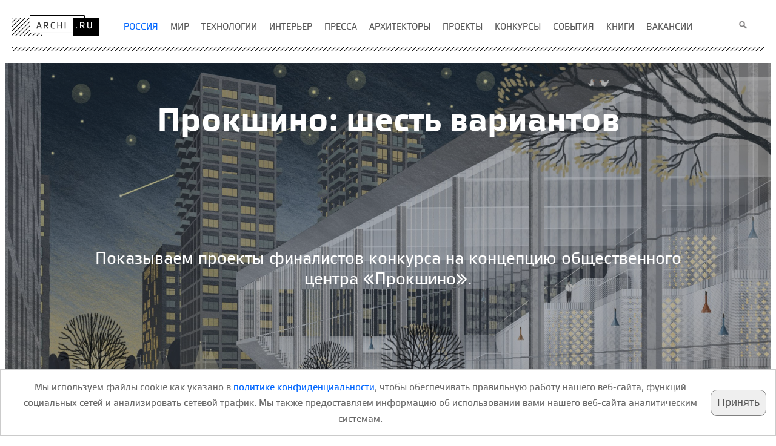

--- FILE ---
content_type: text/html; charset=UTF-8
request_url: https://archi.ru/russia/97863/prokshino-shest-variantov
body_size: 49886
content:
<!DOCTYPE HTML>
<html lang="ru">
<head>
    <title>Прокшино: шесть вариантов</title>
    <meta name="description" content="Показываем проекты финалистов конкурса на концепцию общественного центра «Прокшино».">
    <meta charset="UTF-8">
    <meta name="viewport" content="width=device-width">
    <meta property="fb:app_id" content="381350765277031" />
    <meta property="og:locale" content="ru_RU" />
    <meta property="og:site_name" content="Архи Ру"/>
    <meta property="og:title" content="Прокшино: шесть вариантов"/>    
    <meta property="og:type" content="article" />
    <meta property="og:url" content="https://archi.ru/russia/97863/prokshino-shest-variantov"/>
    <link rel="canonical" href="https://archi.ru/russia/97863/prokshino-shest-variantov"/>
    <meta property="og:description" content="Показываем проекты финалистов конкурса на концепцию общественного центра «Прокшино»."/>
    <meta property="og:image" content="https://i.archi.ru/sn/393565.jpg?r=431128076" />
    <meta property="og:image:width" content="850" />
    <meta property="og:image:height" content="430" />
    <meta name="twitter:card" content="summary" />
    <meta name="twitter:site" content="@archiru_portal" />
    <meta name="twitter:title" content="Прокшино: шесть вариантов" />
    <meta name="twitter:description" content="Показываем проекты финалистов конкурса на концепцию общественного центра «Прокшино»." />
    <meta name="twitter:image" content="https://i.archi.ru/sn/393565.jpg" />
    <link rel="shortcut icon" href="https://archi.ru/img/favicon.ico" type="image/x-icon">
    <meta name="referrer" content="no-referrer-when-downgrade">
    <meta name="csrf-param" content="_csrf">
    <meta name="csrf-token" content="0RdtH7BgLdeeybd_aIusm1jhA7kwq4VP_HEIO_R5jaSLbghw1BFAiNO4gAkw_fTBD4d01Uj-6RyGOz5jrS778g==">
    <link href="https://new.archi.ru/css/n/st_25_12_26_2.css" rel="stylesheet">
<link href="https://new.archi.ru/css/n/font-awesome.min.css" rel="stylesheet">
<link href="https://new.archi.ru/css/n/jquery.fancybox.css" rel="stylesheet">
<link href="https://new.archi.ru/css/n/lg-fb-comment-box.css" rel="stylesheet">
<link href="https://new.archi.ru/css/n/lg-transitions.css" rel="stylesheet">
<link href="https://new.archi.ru/js/slick/slick.css" rel="stylesheet">
<link href="https://new.archi.ru/js/slick/slick-theme.css" rel="stylesheet">
<script src="https://archi.ru/files/misc/css_js/index_elements/adriver.core.2.js" async></script>
<script src="https://new.archi.ru/js/lazysizes.min.js" async></script></head>
<body >
    
    

    <!-- Google tag (gtag.js) -->
<script async src="https://www.googletagmanager.com/gtag/js?id=G-HS0JDXEVMM"></script>
<script>
  window.dataLayer = window.dataLayer || [];
  function gtag(){dataLayer.push(arguments);}
  gtag('js', new Date());

  gtag('config', 'G-HS0JDXEVMM');
</script>

<!-- Yandex.Metrika counter -->
<script type="text/javascript" >
   (function(m,e,t,r,i,k,a){m[i]=m[i]||function(){(m[i].a=m[i].a||[]).push(arguments)};
   m[i].l=1*new Date();
   for (var j = 0; j < document.scripts.length; j++) {if (document.scripts[j].src === r) { return; }}
   k=e.createElement(t),a=e.getElementsByTagName(t)[0],k.async=1,k.src=r,a.parentNode.insertBefore(k,a)})
   (window, document, "script", "https://mc.yandex.ru/metrika/tag.js", "ym");

   ym(95849989, "init", {
        clickmap:true,
        trackLinks:true,
        accurateTrackBounce:true,
        webvisor:true
   });
</script>
<noscript><div><img src="https://mc.yandex.ru/watch/95849989" style="position:absolute; left:-9999px;" alt="" /></div></noscript>
<!-- /Yandex.Metrika counter -->
                        <div id="adb_agency_z1_s10" class="b_tl" adr="agency_z1_s10"></div>
            <div class="wrapper">
    
    <div class="container">
        <header class="header">
            <div class="logo"><a href="https://archi.ru"><img src="https://archi.ru/files/index_page/img/logo.png" width="145" height="34" alt="www.archi.ru"></a></div>
            <!-- end .logo-->
                        <ul class="menu">
                    <li class="hold">
                                                <a href="/russia"><span class = "activeLink">Россия</span class = "activeLink"></a>                    </li>
                    <li class="hold">
                                                <a href="/world"><span>Мир</span></a>                    </li>
                    <li class="hold">
                                                <a href="/tech"><span>Технологии</span></a>                    </li>
                    <li class="hold">
                                                <a href="/interior"><span>Интерьер</span></a>                    </li>
                    <li class="hold">
                                                <a href="/press"><span>Пресса</span></a>                    </li>
                    <li class="hold">
                                                <a href="/architects"><span>Архитекторы</span></a>                    </li>
                    <li class="hold">
                                                <a href="/projects"><span>Проекты</span></a>                    </li>
                    <li class="hold">
                                                <a href="/contests"><span>Конкурсы</span></a>                    </li>
                    <li class="hold">
                                                <a href="/events"><span>События</span></a>                    </li>
                    <li class="hold">
                                                <a href="/lib/index_html?fl=5&amp;sl=5"><span>книги</span></a>                    </li>
                    <li class="hold">
                                                <a href="/vacancy/list.html"><span>вакансии</span></a>                    </li>
    </ul>                        <form class="search" action="https://archi.ru/events/search/search.html" method="get">
                <fieldset>
                    <input type="text" name="q" id="search_fld">
                    <input value="" type="button">
                </fieldset>
            </form>
                        <div class="line"></div>
                    </header>
        <div class="header-place"></div>
        <div class="header-bg"></div>
        
<div id="fb-root"></div>



<div itemscope itemtype="http://schema.org/Article" class="content move-aside">

    
    <style></style>

                            
        
                    
                    
            
                    
        <section class="main-img">

                        
                                                                <h1 itemprop="name"  >
                                Прокшино: шесть вариантов                            </h1>
            <h2 itemprop="description">
                                Показываем проекты финалистов конкурса на концепцию общественного центра «Прокшино».                            </h2>
        
                        
                    
                        
            
            <div class="inform">
                <div class="pub-date" itemprop="datePublished" content="2022-11-25">
                                                                    <i class="fa fa-calendar" aria-hidden="true"></i>25 Ноября 2022                                    </div>
                <div class="news-type">
                                                                                                <a href="https://archi.ru?article_type=14">Результаты конкурса</a>                                                            
                </div>
                
<div class="social-network">
                                        <div class="soc news">
                                    <a href="#" class="vk"><i class="fa fa-vk" aria-hidden="true"></i><span>0</span></a>            <a href="#" class="telegram"></a>
            <a href="#" class="twitter"><i class="fa fa-twitter" aria-hidden="true"></i></a>
        </div>
    </div>                <div class="theme">
                                                                                                    <a href="https://archi.ru?article_topic=12">Архитектура</a>                                                                                                                            <a href="https://archi.ru?article_topic=25">Конкурсы</a>                                                                 
                </div>
                <div class="print-ver">
                            <a href="https://archi.ru/print/news/97863"><i class="fa fa-print" aria-hidden="true"></i></a>                
                            </div>
            </div>
                    
                                        
                        <img class="bg-img" src="//i.archi.ru/i/1262/393575.jpg" alt="mainImg">
            
            <div class="hoverOpacity"></div>
        </section>
        
                                                            
            <div class="part ">
                    <aside class="left">
                <div class="aside_con">
                
                                                                    


    
            <section class="studio_related">
                        <p><span class="h5">Мастерская:</span></p>                            <p>
                            Ad Hoc Architecture<br>
                        </p>
                                                    <p>
                            Blank<br>
                        </p>
                                                    <p>
                            SA lab<br>
                        </p>
                                                    <p>
                            Архитектурное бюро Практика<br>
                        </p>
                                                    <p>
                            ГОРОЖАНЕ/ CITIZENSTUDIO<br>
                        </p>
                                                    <p>
                            ХВОЯ<br>
                        </p>
                </section>
    
                                                <p>
                    <span class="h5">Проекты:</span>                                                            
                                                                                    
                    <a href="https://archi.ru/projects/russia/18048/koncepciya-obschestvennogo-centra-prokshino">
                        <img src="//i.archi.ru/i/150_150/393557.jpg" alt="">                    </a><br>
                    <a href="https://archi.ru/projects/russia/18048/koncepciya-obschestvennogo-centra-prokshino">Концепция общественного центра «Прокшино»</a>                    <br>
                                                                ХВОЯ<br>                    
                    
                    
                    2022<br>                    Москва                </p>
                                            <p class="no_first">
                                                                                
                                                                                    
                    <a href="https://archi.ru/projects/russia/18049/koncepciya-obschestvennogo-centra-prokshino">
                        <img src="//i.archi.ru/i/150_150/393677.jpg" alt="">                    </a><br>
                    <a href="https://archi.ru/projects/russia/18049/koncepciya-obschestvennogo-centra-prokshino">Концепция общественного центра «Прокшино»</a>                    <br>
                                                                Ad Hoc Architecture<br>                    
                    
                    
                    2022<br>                    Москва                </p>
                                            <p class="no_first">
                                                                                
                                                                                    
                    <a href="https://archi.ru/projects/russia/18050/koncepciya-obschestvennogo-centra-prokshino">
                        <img src="//i.archi.ru/i/150_150/393704.jpg" alt="">                    </a><br>
                    <a href="https://archi.ru/projects/russia/18050/koncepciya-obschestvennogo-centra-prokshino">Концепция общественного центра «Прокшино»</a>                    <br>
                                                                Blank<br>                    
                    
                    
                    2022<br>                    Москва                </p>
                                            <p class="no_first">
                                                                                
                                                                                    
                    <a href="https://archi.ru/projects/russia/18056/koncepciya-obschestvennogo-centra-prokshino">
                        <img src="//i.archi.ru/i/150_150/393876.jpg" alt="">                    </a><br>
                    <a href="https://archi.ru/projects/russia/18056/koncepciya-obschestvennogo-centra-prokshino">Концепция общественного центра «Прокшино»</a>                    <br>
                                                                ГОРОЖАНЕ/ CITIZENSTUDIO<br>                    
                    
                    
                    2022<br>                    Москва                </p>
                                            <p class="no_first">
                                                                                
                                                                                    
                    <a href="https://archi.ru/projects/russia/18057/koncepciya-obschestvennogo-centra-prokshino">
                        <img src="//i.archi.ru/i/150_150/393890.jpg" alt="">                    </a><br>
                    <a href="https://archi.ru/projects/russia/18057/koncepciya-obschestvennogo-centra-prokshino">Концепция общественного центра «Прокшино»</a>                    <br>
                                                                Архитектурное бюро Практика<br>                    
                    
                    
                    2022<br>                    Москва                </p>
                                            <p class="no_first">
                                                                                
                                                                                    
                    <a href="https://archi.ru/projects/russia/18058/koncepciya-obschestvennogo-centra-prokshino">
                        <img src="//i.archi.ru/i/150_150/393910.jpg" alt="">                    </a><br>
                    <a href="https://archi.ru/projects/russia/18058/koncepciya-obschestvennogo-centra-prokshino">Концепция общественного центра «Прокшино»</a>                    <br>
                                                                SA lab<br>                    
                    
                    
                    2022<br>                    Москва                </p>
                
                
                                                            <p>
                            <span class="h5 linked_text_header">Другие тексты:</span>                            <a class="linked_text" href="/russia/97620/druzhelyubnaya-prostota" target="_self"><img src="https://i.archi.ru/news/main_images/280x280/390904.jpg" alt=""><br>Дружелюбная простота, 21.09.2022</a>                        </p>
                                    
                            

                
                
                                    
                                    
                
                            

                <section></section>
                </div>
            </aside>            
        
        
                    
                
                            
                
                <article itemprop="articleBody" class="main-text main-text-0" >
                        
                                                                                                                                                                                                                            Про победителя &ndash; проект IND Architects и Do buro &ndash; мы уже <a href="https://archi.ru/russia/97620/druzhelyubnaya-prostota">рассказывали</a>. Теперь удалось собрать информацию по проектам остальных финалистов.<br /><br />Напомним, что конкурс был объявлен летом группой компаний &laquo;А101&raquo; при поддержке Москомархитектуры. Финалистами стали семь команд: IND-DO (IND architects и DO buro), Citizenstudio+TA.R.I, BACE (Blank Architects + Clancy Engineering), SA lab, &laquo;Практика&raquo;, &laquo;Хвоя&raquo; и AD hoc.<br /><br />Задачей участников было разработать архитектурный облик здания детского сада и общественного городского центра &laquo;Прокшино&raquo; на территории одноименного жилого района. Также необходимо было представить концепцию фасадов жилых зданий вокруг камерной городской площади и концепцию благоустройства прилегающих территорий.<br /><br />Ниже &ndash; шесть вариантов, предложенных финалистами.<h6>АБ Хвоя</h6><figure class="zoom">
    <div class="img-zoom">
                                        <a href="//i.archi.ru/i/393567.jpg" data-fancybox="slider" 
               data-caption="<hdr2>Концепция общественного центра «Прокшино»</hdr2>                <hdr3>АБ Хвоя</hdr3>">
                                                        <img data-src="//i.archi.ru/i/752_403/393567.jpg" data-expand="752" class="lazyload" alt="zooming" title="Концепция общественного центра «Прокшино»
АБ Хвоя" width="752" height="403">
                            </a>
        
                    <a data-pin-do="buttonPin" id="pin_el" data-pin-tall="true" data-pin-custom="true" href="https://www.pinterest.com/pin/create/button/?url=https%3A%2F%2Farchi.ru%2Frussia%2F97863%2Fprokshino-shest-variantov&media=https%3A%2F%2Fi.archi.ru%2Fi%2F752_403%2F393567.jpg&description=%D0%9A%D0%BE%D0%BD%D1%86%D0%B5%D0%BF%D1%86%D0%B8%D1%8F+%D0%BE%D0%B1%D1%89%D0%B5%D1%81%D1%82%D0%B2%D0%B5%D0%BD%D0%BD%D0%BE%D0%B3%D0%BE+%D1%86%D0%B5%D0%BD%D1%82%D1%80%D0%B0+%C2%AB%D0%9F%D1%80%D0%BE%D0%BA%D1%88%D0%B8%D0%BD%D0%BE%C2%BB" rel="nofollow"><img src="//archi.ru/img/pinterest_logo.png" style="width:25px!important; height:25px!important"/></a>            
    </div>
            <figcaption>
                <div class='hdr2'>Концепция общественного центра «Прокшино»</div>                <div class="hdr3">АБ Хвоя</div>        </figcaption>
    </figure>
<br /><i>Авторское описание:</i><br />&laquo;Предложение для общественного центра Прокшино заключается в объединении двух функций &ndash; детского сада и собственно общественного центра в одном здании, расположенном в дальней от береговой линии части участка. Это решение позволит освободить от застройки большую часть конкурсной территории и сформировать на ней полноценный парк. Посетители общественного центра в хорошую погоду смогут посидеть на берегу ручья, маленькие дети из детского сада будут приходить сюда на прогулку, подростки смогут встречаться на открытом амфитеатре по дороге в школу или из школы, а в непогоду прохожие смогут укрыться под большим навесом амфитеатра.<br /><br />Форма здания обусловлена ограничениями участка и требованиями норм, и в то же время она отражает внутреннюю структуру центра. Группы детского сада выстроены &laquo;лесенкой&raquo; для двусторонней инсоляции. Консоль внутреннего амфитеатра формирует крытую входную площадь, открывает вид с проспекта Магеллана на противоположный берег пруда и соблюдает необходимый отступ от ручья. Внутренние помещения выстроены уступами вдоль северной стеклянной стены, формируя сложное многоуровневое пространство с антресолями, а западный угол здания превращается в каскад, по которому можно забраться на крышу.<br /><br />Внутренний и внешний амфитеатры формируют узнаваемый силуэт и запоминающийся образ дома. Случайная схожесть продольного фасада здания с продольным фасадом крокодила блестяще решает проблемы брендинга и нейминга, особенно учитывая внутреннее наполнение здания и максимально широкое раскрытие темы доброго крокодила в отечественной детской литературе&raquo;.<br /><ul class="slider variable-width cs-hidden">
                    <li>
                        <div class="img-zoom">
                                    <a href="//i.archi.ru/i/393558.jpg"
                       data-fancybox="slider" data-caption="<hdr2>Концепция общественного центра «Прокшино»</hdr2>                    <hdr3>АБ Хвоя</hdr3>">
                        
                                                <img class="zoomer lazyload" data-expand="750" data-src="//i.archi.ru/i/843_450/393558.jpg" width="843" height="450"  alt="zooming" title="Концепция общественного центра «Прокшино» АБ Хвоя">
                                        </a>
                                                    <div class="provenans">
                                                <div class="left-part" style="width: 50px;">
                            <div class='hdr2'>1 / 11</div>
                        </div>
                                                <div class="right-part" style="width: 787px">
                            <div class='hdr2'> Концепция общественного центра «Прокшино»</div>
                            <div class="hdr3">АБ Хвоя</div>                        </div>
                    </div>
                                
                                <a data-pin-do="buttonPin" id="pin_el" data-pin-tall="true" data-pin-custom="true" href="https://www.pinterest.com/pin/create/button/?url=https%3A%2F%2Farchi.ru%2Frussia%2F97863%2Fprokshino-shest-variantov&media=https%3A%2F%2Fi.archi.ru%2Fi%2F843_450%2F393558.jpg&description=%D0%9A%D0%BE%D0%BD%D1%86%D0%B5%D0%BF%D1%86%D0%B8%D1%8F+%D0%BE%D0%B1%D1%89%D0%B5%D1%81%D1%82%D0%B2%D0%B5%D0%BD%D0%BD%D0%BE%D0%B3%D0%BE+%D1%86%D0%B5%D0%BD%D1%82%D1%80%D0%B0+%C2%AB%D0%9F%D1%80%D0%BE%D0%BA%D1%88%D0%B8%D0%BD%D0%BE%C2%BB" rel="nofollow"><img src="//archi.ru/img/pinterest_logo.png" style="width:25px!important; height:25px!important"/></a>                
                
            </div>
        </li>
                    <li>
                        <div class="img-zoom">
                                    <a href="//i.archi.ru/i/393559.jpg"
                       data-fancybox="slider" data-caption="<hdr2>Концепция общественного центра «Прокшино»</hdr2>                    <hdr3>АБ Хвоя</hdr3>">
                        
                                                <img class="zoomer lazyload" data-expand="750" data-src="//i.archi.ru/i/843_450/393559.jpg" width="843" height="450"  alt="zooming" title="Концепция общественного центра «Прокшино» АБ Хвоя">
                                        </a>
                                                    <div class="provenans">
                                                <div class="left-part" style="width: 50px;">
                            <div class='hdr2'>2 / 11</div>
                        </div>
                                                <div class="right-part" style="width: 787px">
                            <div class='hdr2'> Концепция общественного центра «Прокшино»</div>
                            <div class="hdr3">АБ Хвоя</div>                        </div>
                    </div>
                                
                                <a data-pin-do="buttonPin" id="pin_el" data-pin-tall="true" data-pin-custom="true" href="https://www.pinterest.com/pin/create/button/?url=https%3A%2F%2Farchi.ru%2Frussia%2F97863%2Fprokshino-shest-variantov&media=https%3A%2F%2Fi.archi.ru%2Fi%2F843_450%2F393559.jpg&description=%D0%9A%D0%BE%D0%BD%D1%86%D0%B5%D0%BF%D1%86%D0%B8%D1%8F+%D0%BE%D0%B1%D1%89%D0%B5%D1%81%D1%82%D0%B2%D0%B5%D0%BD%D0%BD%D0%BE%D0%B3%D0%BE+%D1%86%D0%B5%D0%BD%D1%82%D1%80%D0%B0+%C2%AB%D0%9F%D1%80%D0%BE%D0%BA%D1%88%D0%B8%D0%BD%D0%BE%C2%BB" rel="nofollow"><img src="//archi.ru/img/pinterest_logo.png" style="width:25px!important; height:25px!important"/></a>                
                
            </div>
        </li>
                    <li>
                        <div class="img-zoom">
                                    <a href="//i.archi.ru/i/393561.jpg"
                       data-fancybox="slider" data-caption="<hdr2>Концепция общественного центра «Прокшино»</hdr2>                    <hdr3>АБ Хвоя</hdr3>">
                        
                                                <img class="zoomer lazyload" data-expand="750" data-src="//i.archi.ru/i/843_450/393561.jpg" width="843" height="450"  alt="zooming" title="Концепция общественного центра «Прокшино» АБ Хвоя">
                                        </a>
                                                    <div class="provenans">
                                                <div class="left-part" style="width: 50px;">
                            <div class='hdr2'>3 / 11</div>
                        </div>
                                                <div class="right-part" style="width: 787px">
                            <div class='hdr2'> Концепция общественного центра «Прокшино»</div>
                            <div class="hdr3">АБ Хвоя</div>                        </div>
                    </div>
                                
                                <a data-pin-do="buttonPin" id="pin_el" data-pin-tall="true" data-pin-custom="true" href="https://www.pinterest.com/pin/create/button/?url=https%3A%2F%2Farchi.ru%2Frussia%2F97863%2Fprokshino-shest-variantov&media=https%3A%2F%2Fi.archi.ru%2Fi%2F843_450%2F393561.jpg&description=%D0%9A%D0%BE%D0%BD%D1%86%D0%B5%D0%BF%D1%86%D0%B8%D1%8F+%D0%BE%D0%B1%D1%89%D0%B5%D1%81%D1%82%D0%B2%D0%B5%D0%BD%D0%BD%D0%BE%D0%B3%D0%BE+%D1%86%D0%B5%D0%BD%D1%82%D1%80%D0%B0+%C2%AB%D0%9F%D1%80%D0%BE%D0%BA%D1%88%D0%B8%D0%BD%D0%BE%C2%BB" rel="nofollow"><img src="//archi.ru/img/pinterest_logo.png" style="width:25px!important; height:25px!important"/></a>                
                
            </div>
        </li>
                    <li>
                        <div class="img-zoom">
                                    <a href="//i.archi.ru/i/393562.jpg"
                       data-fancybox="slider" data-caption="<hdr2>Концепция общественного центра «Прокшино»</hdr2>                    <hdr3>АБ Хвоя</hdr3>">
                        
                                                <img class="zoomer lazyload" data-expand="750" data-src="//i.archi.ru/i/815_450/393562.jpg" width="815" height="450"  alt="zooming" title="Концепция общественного центра «Прокшино» АБ Хвоя">
                                        </a>
                                                    <div class="provenans">
                                                <div class="left-part" style="width: 50px;">
                            <div class='hdr2'>4 / 11</div>
                        </div>
                                                <div class="right-part" style="width: 760px">
                            <div class='hdr2'> Концепция общественного центра «Прокшино»</div>
                            <div class="hdr3">АБ Хвоя</div>                        </div>
                    </div>
                                
                                <a data-pin-do="buttonPin" id="pin_el" data-pin-tall="true" data-pin-custom="true" href="https://www.pinterest.com/pin/create/button/?url=https%3A%2F%2Farchi.ru%2Frussia%2F97863%2Fprokshino-shest-variantov&media=https%3A%2F%2Fi.archi.ru%2Fi%2F815_450%2F393562.jpg&description=%D0%9A%D0%BE%D0%BD%D1%86%D0%B5%D0%BF%D1%86%D0%B8%D1%8F+%D0%BE%D0%B1%D1%89%D0%B5%D1%81%D1%82%D0%B2%D0%B5%D0%BD%D0%BD%D0%BE%D0%B3%D0%BE+%D1%86%D0%B5%D0%BD%D1%82%D1%80%D0%B0+%C2%AB%D0%9F%D1%80%D0%BE%D0%BA%D1%88%D0%B8%D0%BD%D0%BE%C2%BB" rel="nofollow"><img src="//archi.ru/img/pinterest_logo.png" style="width:25px!important; height:25px!important"/></a>                
                
            </div>
        </li>
                    <li>
                        <div class="img-zoom">
                                    <a href="//i.archi.ru/i/393563.jpg"
                       data-fancybox="slider" data-caption="<hdr2>Концепция общественного центра «Прокшино»</hdr2>                    <hdr3>АБ Хвоя</hdr3>">
                        
                                                <img class="zoomer lazyload" data-expand="750" data-src="//i.archi.ru/i/843_450/393563.jpg" width="843" height="450"  alt="zooming" title="Концепция общественного центра «Прокшино» АБ Хвоя">
                                        </a>
                                                    <div class="provenans">
                                                <div class="left-part" style="width: 50px;">
                            <div class='hdr2'>5 / 11</div>
                        </div>
                                                <div class="right-part" style="width: 787px">
                            <div class='hdr2'> Концепция общественного центра «Прокшино»</div>
                            <div class="hdr3">АБ Хвоя</div>                        </div>
                    </div>
                                
                                <a data-pin-do="buttonPin" id="pin_el" data-pin-tall="true" data-pin-custom="true" href="https://www.pinterest.com/pin/create/button/?url=https%3A%2F%2Farchi.ru%2Frussia%2F97863%2Fprokshino-shest-variantov&media=https%3A%2F%2Fi.archi.ru%2Fi%2F843_450%2F393563.jpg&description=%D0%9A%D0%BE%D0%BD%D1%86%D0%B5%D0%BF%D1%86%D0%B8%D1%8F+%D0%BE%D0%B1%D1%89%D0%B5%D1%81%D1%82%D0%B2%D0%B5%D0%BD%D0%BD%D0%BE%D0%B3%D0%BE+%D1%86%D0%B5%D0%BD%D1%82%D1%80%D0%B0+%C2%AB%D0%9F%D1%80%D0%BE%D0%BA%D1%88%D0%B8%D0%BD%D0%BE%C2%BB" rel="nofollow"><img src="//archi.ru/img/pinterest_logo.png" style="width:25px!important; height:25px!important"/></a>                
                
            </div>
        </li>
                    <li>
                        <div class="img-zoom">
                                    <a href="//i.archi.ru/i/393564.jpg"
                       data-fancybox="slider" data-caption="<hdr2>Концепция общественного центра «Прокшино»</hdr2>                    <hdr3>АБ Хвоя</hdr3>">
                        
                                                <img class="zoomer lazyload" data-expand="750" data-src="//i.archi.ru/i/843_450/393564.jpg" width="843" height="450"  alt="zooming" title="Концепция общественного центра «Прокшино» АБ Хвоя">
                                        </a>
                                                    <div class="provenans">
                                                <div class="left-part" style="width: 50px;">
                            <div class='hdr2'>6 / 11</div>
                        </div>
                                                <div class="right-part" style="width: 787px">
                            <div class='hdr2'> Концепция общественного центра «Прокшино»</div>
                            <div class="hdr3">АБ Хвоя</div>                        </div>
                    </div>
                                
                                <a data-pin-do="buttonPin" id="pin_el" data-pin-tall="true" data-pin-custom="true" href="https://www.pinterest.com/pin/create/button/?url=https%3A%2F%2Farchi.ru%2Frussia%2F97863%2Fprokshino-shest-variantov&media=https%3A%2F%2Fi.archi.ru%2Fi%2F843_450%2F393564.jpg&description=%D0%9A%D0%BE%D0%BD%D1%86%D0%B5%D0%BF%D1%86%D0%B8%D1%8F+%D0%BE%D0%B1%D1%89%D0%B5%D1%81%D1%82%D0%B2%D0%B5%D0%BD%D0%BD%D0%BE%D0%B3%D0%BE+%D1%86%D0%B5%D0%BD%D1%82%D1%80%D0%B0+%C2%AB%D0%9F%D1%80%D0%BE%D0%BA%D1%88%D0%B8%D0%BD%D0%BE%C2%BB" rel="nofollow"><img src="//archi.ru/img/pinterest_logo.png" style="width:25px!important; height:25px!important"/></a>                
                
            </div>
        </li>
                    <li>
                        <div class="img-zoom">
                                    <a href="//i.archi.ru/i/393565.jpg"
                       data-fancybox="slider" data-caption="<hdr2>Концепция общественного центра «Прокшино»</hdr2>                    <hdr3>АБ Хвоя</hdr3>">
                        
                                                <img class="zoomer lazyload" data-expand="750" data-src="//i.archi.ru/i/840_450/393565.jpg" width="840" height="450"  alt="zooming" title="Концепция общественного центра «Прокшино» АБ Хвоя">
                                        </a>
                                                    <div class="provenans">
                                                <div class="left-part" style="width: 50px;">
                            <div class='hdr2'>7 / 11</div>
                        </div>
                                                <div class="right-part" style="width: 785px">
                            <div class='hdr2'> Концепция общественного центра «Прокшино»</div>
                            <div class="hdr3">АБ Хвоя</div>                        </div>
                    </div>
                                
                                <a data-pin-do="buttonPin" id="pin_el" data-pin-tall="true" data-pin-custom="true" href="https://www.pinterest.com/pin/create/button/?url=https%3A%2F%2Farchi.ru%2Frussia%2F97863%2Fprokshino-shest-variantov&media=https%3A%2F%2Fi.archi.ru%2Fi%2F840_450%2F393565.jpg&description=%D0%9A%D0%BE%D0%BD%D1%86%D0%B5%D0%BF%D1%86%D0%B8%D1%8F+%D0%BE%D0%B1%D1%89%D0%B5%D1%81%D1%82%D0%B2%D0%B5%D0%BD%D0%BD%D0%BE%D0%B3%D0%BE+%D1%86%D0%B5%D0%BD%D1%82%D1%80%D0%B0+%C2%AB%D0%9F%D1%80%D0%BE%D0%BA%D1%88%D0%B8%D0%BD%D0%BE%C2%BB" rel="nofollow"><img src="//archi.ru/img/pinterest_logo.png" style="width:25px!important; height:25px!important"/></a>                
                
            </div>
        </li>
                    <li>
                        <div class="img-zoom">
                                    <a href="//i.archi.ru/i/393566.jpg"
                       data-fancybox="slider" data-caption="<hdr2>Концепция общественного центра «Прокшино»</hdr2>                    <hdr3>АБ Хвоя</hdr3>">
                        
                                                <img class="zoomer lazyload" data-expand="750" data-src="//i.archi.ru/i/840_450/393566.jpg" width="840" height="450"  alt="zooming" title="Концепция общественного центра «Прокшино» АБ Хвоя">
                                        </a>
                                                    <div class="provenans">
                                                <div class="left-part" style="width: 50px;">
                            <div class='hdr2'>8 / 11</div>
                        </div>
                                                <div class="right-part" style="width: 785px">
                            <div class='hdr2'> Концепция общественного центра «Прокшино»</div>
                            <div class="hdr3">АБ Хвоя</div>                        </div>
                    </div>
                                
                                <a data-pin-do="buttonPin" id="pin_el" data-pin-tall="true" data-pin-custom="true" href="https://www.pinterest.com/pin/create/button/?url=https%3A%2F%2Farchi.ru%2Frussia%2F97863%2Fprokshino-shest-variantov&media=https%3A%2F%2Fi.archi.ru%2Fi%2F840_450%2F393566.jpg&description=%D0%9A%D0%BE%D0%BD%D1%86%D0%B5%D0%BF%D1%86%D0%B8%D1%8F+%D0%BE%D0%B1%D1%89%D0%B5%D1%81%D1%82%D0%B2%D0%B5%D0%BD%D0%BD%D0%BE%D0%B3%D0%BE+%D1%86%D0%B5%D0%BD%D1%82%D1%80%D0%B0+%C2%AB%D0%9F%D1%80%D0%BE%D0%BA%D1%88%D0%B8%D0%BD%D0%BE%C2%BB" rel="nofollow"><img src="//archi.ru/img/pinterest_logo.png" style="width:25px!important; height:25px!important"/></a>                
                
            </div>
        </li>
                    <li>
                        <div class="img-zoom">
                                    <a href="//i.archi.ru/i/393575.jpg"
                       data-fancybox="slider" data-caption="<hdr2>Концепция общественного центра «Прокшино»</hdr2>                    <hdr3>АБ Хвоя</hdr3>">
                        
                                                <img class="zoomer lazyload" data-expand="750" data-src="//i.archi.ru/i/843_450/393575.jpg" width="843" height="450"  alt="zooming" title="Концепция общественного центра «Прокшино» АБ Хвоя">
                                        </a>
                                                    <div class="provenans">
                                                <div class="left-part" style="width: 50px;">
                            <div class='hdr2'>9 / 11</div>
                        </div>
                                                <div class="right-part" style="width: 787px">
                            <div class='hdr2'> Концепция общественного центра «Прокшино»</div>
                            <div class="hdr3">АБ Хвоя</div>                        </div>
                    </div>
                                
                                <a data-pin-do="buttonPin" id="pin_el" data-pin-tall="true" data-pin-custom="true" href="https://www.pinterest.com/pin/create/button/?url=https%3A%2F%2Farchi.ru%2Frussia%2F97863%2Fprokshino-shest-variantov&media=https%3A%2F%2Fi.archi.ru%2Fi%2F843_450%2F393575.jpg&description=%D0%9A%D0%BE%D0%BD%D1%86%D0%B5%D0%BF%D1%86%D0%B8%D1%8F+%D0%BE%D0%B1%D1%89%D0%B5%D1%81%D1%82%D0%B2%D0%B5%D0%BD%D0%BD%D0%BE%D0%B3%D0%BE+%D1%86%D0%B5%D0%BD%D1%82%D1%80%D0%B0+%C2%AB%D0%9F%D1%80%D0%BE%D0%BA%D1%88%D0%B8%D0%BD%D0%BE%C2%BB" rel="nofollow"><img src="//archi.ru/img/pinterest_logo.png" style="width:25px!important; height:25px!important"/></a>                
                
            </div>
        </li>
                    <li>
                        <div class="img-zoom">
                                    <a href="//i.archi.ru/i/393560.jpg"
                       data-fancybox="slider" data-caption="<hdr2>Концепция общественного центра «Прокшино»</hdr2>                    <hdr3>АБ Хвоя</hdr3>">
                        
                                                <img class="zoomer lazyload" data-expand="750" data-src="//i.archi.ru/i/636_450/393560.jpg" width="636" height="450"  alt="zooming" title="Концепция общественного центра «Прокшино» АБ Хвоя">
                                        </a>
                                                    <div class="provenans">
                                                <div class="left-part" style="width: 50px;">
                            <div class='hdr2'>10 / 11</div>
                        </div>
                                                <div class="right-part" style="width: 581px">
                            <div class='hdr2'> Концепция общественного центра «Прокшино»</div>
                            <div class="hdr3">АБ Хвоя</div>                        </div>
                    </div>
                                
                                <a data-pin-do="buttonPin" id="pin_el" data-pin-tall="true" data-pin-custom="true" href="https://www.pinterest.com/pin/create/button/?url=https%3A%2F%2Farchi.ru%2Frussia%2F97863%2Fprokshino-shest-variantov&media=https%3A%2F%2Fi.archi.ru%2Fi%2F636_450%2F393560.jpg&description=%D0%9A%D0%BE%D0%BD%D1%86%D0%B5%D0%BF%D1%86%D0%B8%D1%8F+%D0%BE%D0%B1%D1%89%D0%B5%D1%81%D1%82%D0%B2%D0%B5%D0%BD%D0%BD%D0%BE%D0%B3%D0%BE+%D1%86%D0%B5%D0%BD%D1%82%D1%80%D0%B0+%C2%AB%D0%9F%D1%80%D0%BE%D0%BA%D1%88%D0%B8%D0%BD%D0%BE%C2%BB" rel="nofollow"><img src="//archi.ru/img/pinterest_logo.png" style="width:25px!important; height:25px!important"/></a>                
                
            </div>
        </li>
                    <li>
                        <div class="img-zoom">
                                    <a href="//i.archi.ru/i/393669.jpg"
                       data-fancybox="slider" data-caption="<hdr2>Концепция общественного центра «Прокшино»</hdr2>                    <hdr3>АБ Хвоя</hdr3>">
                        
                                                <img class="zoomer lazyload" data-expand="750" data-src="//i.archi.ru/i/853_450/393669.jpg" width="853" height="450"  alt="zooming" title="Концепция общественного центра «Прокшино» АБ Хвоя">
                                        </a>
                                                    <div class="provenans">
                                                <div class="left-part" style="width: 50px;">
                            <div class='hdr2'>11 / 11</div>
                        </div>
                                                <div class="right-part" style="width: 797px">
                            <div class='hdr2'> Концепция общественного центра «Прокшино»</div>
                            <div class="hdr3">АБ Хвоя</div>                        </div>
                    </div>
                                
                                <a data-pin-do="buttonPin" id="pin_el" data-pin-tall="true" data-pin-custom="true" href="https://www.pinterest.com/pin/create/button/?url=https%3A%2F%2Farchi.ru%2Frussia%2F97863%2Fprokshino-shest-variantov&media=https%3A%2F%2Fi.archi.ru%2Fi%2F853_450%2F393669.jpg&description=%D0%9A%D0%BE%D0%BD%D1%86%D0%B5%D0%BF%D1%86%D0%B8%D1%8F+%D0%BE%D0%B1%D1%89%D0%B5%D1%81%D1%82%D0%B2%D0%B5%D0%BD%D0%BD%D0%BE%D0%B3%D0%BE+%D1%86%D0%B5%D0%BD%D1%82%D1%80%D0%B0+%C2%AB%D0%9F%D1%80%D0%BE%D0%BA%D1%88%D0%B8%D0%BD%D0%BE%C2%BB" rel="nofollow"><img src="//archi.ru/img/pinterest_logo.png" style="width:25px!important; height:25px!important"/></a>                
                
            </div>
        </li>
    </ul>
<h6>Citizenstudio+TA.R.I</h6><figure class="zoom">
    <div class="img-zoom">
                                        <a href="//i.archi.ru/i/393876.jpg" data-fancybox="slider" 
               data-caption="<hdr2>Концепция общественного центра «Прокшино»</hdr2>                <hdr3>Citizenstudio+TA.R.I</hdr3>">
                                                        <img data-src="//i.archi.ru/i/752_532/393876.jpg" data-expand="752" class="lazyload" alt="zooming" title="Концепция общественного центра «Прокшино»
Citizenstudio+TA.R.I" width="752" height="532">
                            </a>
        
                    <a data-pin-do="buttonPin" id="pin_el" data-pin-tall="true" data-pin-custom="true" href="https://www.pinterest.com/pin/create/button/?url=https%3A%2F%2Farchi.ru%2Frussia%2F97863%2Fprokshino-shest-variantov&media=https%3A%2F%2Fi.archi.ru%2Fi%2F752_532%2F393876.jpg&description=%D0%9A%D0%BE%D0%BD%D1%86%D0%B5%D0%BF%D1%86%D0%B8%D1%8F+%D0%BE%D0%B1%D1%89%D0%B5%D1%81%D1%82%D0%B2%D0%B5%D0%BD%D0%BD%D0%BE%D0%B3%D0%BE+%D1%86%D0%B5%D0%BD%D1%82%D1%80%D0%B0+%C2%AB%D0%9F%D1%80%D0%BE%D0%BA%D1%88%D0%B8%D0%BD%D0%BE%C2%BB" rel="nofollow"><img src="//archi.ru/img/pinterest_logo.png" style="width:25px!important; height:25px!important"/></a>            
    </div>
            <figcaption>
                <div class='hdr2'>Концепция общественного центра «Прокшино»</div>                <div class="hdr3">Citizenstudio+TA.R.I</div>        </figcaption>
    </figure>
<br /><i>Авторское описание:</i><br />&laquo;Мы определяем для себя характер места и, соответственно, характер пространства, как точку диффузии. Будучи полноценным городским общественным пространством, совмещая в себе широкую палитру функций общественного центра, проект, в то же время, оборачивается частью естественного, органического ландшафта &ndash; биосферы, визуальных взаимосвязей.<br /><br />Мы сознательно подчеркиваем роль существующего ландшафта, его особенностей, усиливаем эти характерные черты, при этом стараемся привнести и встроить в ландшафт общественно-социальную функцию, добавить игровой элемент. Коммуникации, пути и общественные пространства &laquo;прорезают&raquo; ландшафт, сами становясь частью нового ландшафта коммуникаций&raquo;.<br /><ul class="slider variable-width cs-hidden">
                    <li>
                        <div class="img-zoom">
                                    <a href="//i.archi.ru/i/393879.jpg"
                       data-fancybox="slider" data-caption="<hdr2>Концепция общественного центра «Прокшино»</hdr2>                    <hdr3>Citizenstudio+TA.R.I</hdr3>">
                        
                                                <img class="zoomer lazyload" data-expand="750" data-src="//i.archi.ru/i/638_450/393879.jpg" width="638" height="450"  alt="zooming" title="Концепция общественного центра «Прокшино» Citizenstudio+TA.R.I">
                                        </a>
                                                    <div class="provenans">
                                                <div class="left-part" style="width: 50px;">
                            <div class='hdr2'>1 / 12</div>
                        </div>
                                                <div class="right-part" style="width: 583px">
                            <div class='hdr2'> Концепция общественного центра «Прокшино»</div>
                            <div class="hdr3">Citizenstudio+TA.R.I</div>                        </div>
                    </div>
                                
                                <a data-pin-do="buttonPin" id="pin_el" data-pin-tall="true" data-pin-custom="true" href="https://www.pinterest.com/pin/create/button/?url=https%3A%2F%2Farchi.ru%2Frussia%2F97863%2Fprokshino-shest-variantov&media=https%3A%2F%2Fi.archi.ru%2Fi%2F638_450%2F393879.jpg&description=%D0%9A%D0%BE%D0%BD%D1%86%D0%B5%D0%BF%D1%86%D0%B8%D1%8F+%D0%BE%D0%B1%D1%89%D0%B5%D1%81%D1%82%D0%B2%D0%B5%D0%BD%D0%BD%D0%BE%D0%B3%D0%BE+%D1%86%D0%B5%D0%BD%D1%82%D1%80%D0%B0+%C2%AB%D0%9F%D1%80%D0%BE%D0%BA%D1%88%D0%B8%D0%BD%D0%BE%C2%BB" rel="nofollow"><img src="//archi.ru/img/pinterest_logo.png" style="width:25px!important; height:25px!important"/></a>                
                
            </div>
        </li>
                    <li>
                        <div class="img-zoom">
                                    <a href="//i.archi.ru/i/393880.jpg"
                       data-fancybox="slider" data-caption="<hdr2>Концепция общественного центра «Прокшино»</hdr2>                    <hdr3>Citizenstudio+TA.R.I</hdr3>">
                        
                                                <img class="zoomer lazyload" data-expand="750" data-src="//i.archi.ru/i/637_450/393880.jpg" width="637" height="450"  alt="zooming" title="Концепция общественного центра «Прокшино» Citizenstudio+TA.R.I">
                                        </a>
                                                    <div class="provenans">
                                                <div class="left-part" style="width: 50px;">
                            <div class='hdr2'>2 / 12</div>
                        </div>
                                                <div class="right-part" style="width: 581px">
                            <div class='hdr2'> Концепция общественного центра «Прокшино»</div>
                            <div class="hdr3">Citizenstudio+TA.R.I</div>                        </div>
                    </div>
                                
                                <a data-pin-do="buttonPin" id="pin_el" data-pin-tall="true" data-pin-custom="true" href="https://www.pinterest.com/pin/create/button/?url=https%3A%2F%2Farchi.ru%2Frussia%2F97863%2Fprokshino-shest-variantov&media=https%3A%2F%2Fi.archi.ru%2Fi%2F637_450%2F393880.jpg&description=%D0%9A%D0%BE%D0%BD%D1%86%D0%B5%D0%BF%D1%86%D0%B8%D1%8F+%D0%BE%D0%B1%D1%89%D0%B5%D1%81%D1%82%D0%B2%D0%B5%D0%BD%D0%BD%D0%BE%D0%B3%D0%BE+%D1%86%D0%B5%D0%BD%D1%82%D1%80%D0%B0+%C2%AB%D0%9F%D1%80%D0%BE%D0%BA%D1%88%D0%B8%D0%BD%D0%BE%C2%BB" rel="nofollow"><img src="//archi.ru/img/pinterest_logo.png" style="width:25px!important; height:25px!important"/></a>                
                
            </div>
        </li>
                    <li>
                        <div class="img-zoom">
                                    <a href="//i.archi.ru/i/393881.jpg"
                       data-fancybox="slider" data-caption="<hdr2>Концепция общественного центра «Прокшино»</hdr2>                    <hdr3>Citizenstudio+TA.R.I</hdr3>">
                        
                                                <img class="zoomer lazyload" data-expand="750" data-src="//i.archi.ru/i/526_450/393881.jpg" width="526" height="450"  alt="zooming" title="Концепция общественного центра «Прокшино» Citizenstudio+TA.R.I">
                                        </a>
                                                    <div class="provenans">
                                                <div class="left-part" style="width: 50px;">
                            <div class='hdr2'>3 / 12</div>
                        </div>
                                                <div class="right-part" style="width: 470px">
                            <div class='hdr2'> Концепция общественного центра «Прокшино»</div>
                            <div class="hdr3">Citizenstudio+TA.R.I</div>                        </div>
                    </div>
                                
                                <a data-pin-do="buttonPin" id="pin_el" data-pin-tall="true" data-pin-custom="true" href="https://www.pinterest.com/pin/create/button/?url=https%3A%2F%2Farchi.ru%2Frussia%2F97863%2Fprokshino-shest-variantov&media=https%3A%2F%2Fi.archi.ru%2Fi%2F526_450%2F393881.jpg&description=%D0%9A%D0%BE%D0%BD%D1%86%D0%B5%D0%BF%D1%86%D0%B8%D1%8F+%D0%BE%D0%B1%D1%89%D0%B5%D1%81%D1%82%D0%B2%D0%B5%D0%BD%D0%BD%D0%BE%D0%B3%D0%BE+%D1%86%D0%B5%D0%BD%D1%82%D1%80%D0%B0+%C2%AB%D0%9F%D1%80%D0%BE%D0%BA%D1%88%D0%B8%D0%BD%D0%BE%C2%BB" rel="nofollow"><img src="//archi.ru/img/pinterest_logo.png" style="width:25px!important; height:25px!important"/></a>                
                
            </div>
        </li>
                    <li>
                        <div class="img-zoom">
                                    <a href="//i.archi.ru/i/393882.jpg"
                       data-fancybox="slider" data-caption="<hdr2>Концепция общественного центра «Прокшино»</hdr2>                    <hdr3>Citizenstudio+TA.R.I</hdr3>">
                        
                                                <img class="zoomer lazyload" data-expand="750" data-src="//i.archi.ru/i/740_450/393882.jpg" width="740" height="450"  alt="zooming" title="Концепция общественного центра «Прокшино» Citizenstudio+TA.R.I">
                                        </a>
                                                    <div class="provenans">
                                                <div class="left-part" style="width: 50px;">
                            <div class='hdr2'>4 / 12</div>
                        </div>
                                                <div class="right-part" style="width: 685px">
                            <div class='hdr2'> Концепция общественного центра «Прокшино»</div>
                            <div class="hdr3">Citizenstudio+TA.R.I</div>                        </div>
                    </div>
                                
                                <a data-pin-do="buttonPin" id="pin_el" data-pin-tall="true" data-pin-custom="true" href="https://www.pinterest.com/pin/create/button/?url=https%3A%2F%2Farchi.ru%2Frussia%2F97863%2Fprokshino-shest-variantov&media=https%3A%2F%2Fi.archi.ru%2Fi%2F740_450%2F393882.jpg&description=%D0%9A%D0%BE%D0%BD%D1%86%D0%B5%D0%BF%D1%86%D0%B8%D1%8F+%D0%BE%D0%B1%D1%89%D0%B5%D1%81%D1%82%D0%B2%D0%B5%D0%BD%D0%BD%D0%BE%D0%B3%D0%BE+%D1%86%D0%B5%D0%BD%D1%82%D1%80%D0%B0+%C2%AB%D0%9F%D1%80%D0%BE%D0%BA%D1%88%D0%B8%D0%BD%D0%BE%C2%BB" rel="nofollow"><img src="//archi.ru/img/pinterest_logo.png" style="width:25px!important; height:25px!important"/></a>                
                
            </div>
        </li>
                    <li>
                        <div class="img-zoom">
                                    <a href="//i.archi.ru/i/393883.jpg"
                       data-fancybox="slider" data-caption="<hdr2>Концепция общественного центра «Прокшино»</hdr2>                    <hdr3>Citizenstudio+TA.R.I</hdr3>">
                        
                                                <img class="zoomer lazyload" data-expand="750" data-src="//i.archi.ru/i/637_450/393883.jpg" width="637" height="450"  alt="zooming" title="Концепция общественного центра «Прокшино» Citizenstudio+TA.R.I">
                                        </a>
                                                    <div class="provenans">
                                                <div class="left-part" style="width: 50px;">
                            <div class='hdr2'>5 / 12</div>
                        </div>
                                                <div class="right-part" style="width: 581px">
                            <div class='hdr2'> Концепция общественного центра «Прокшино»</div>
                            <div class="hdr3">Citizenstudio+TA.R.I</div>                        </div>
                    </div>
                                
                                <a data-pin-do="buttonPin" id="pin_el" data-pin-tall="true" data-pin-custom="true" href="https://www.pinterest.com/pin/create/button/?url=https%3A%2F%2Farchi.ru%2Frussia%2F97863%2Fprokshino-shest-variantov&media=https%3A%2F%2Fi.archi.ru%2Fi%2F637_450%2F393883.jpg&description=%D0%9A%D0%BE%D0%BD%D1%86%D0%B5%D0%BF%D1%86%D0%B8%D1%8F+%D0%BE%D0%B1%D1%89%D0%B5%D1%81%D1%82%D0%B2%D0%B5%D0%BD%D0%BD%D0%BE%D0%B3%D0%BE+%D1%86%D0%B5%D0%BD%D1%82%D1%80%D0%B0+%C2%AB%D0%9F%D1%80%D0%BE%D0%BA%D1%88%D0%B8%D0%BD%D0%BE%C2%BB" rel="nofollow"><img src="//archi.ru/img/pinterest_logo.png" style="width:25px!important; height:25px!important"/></a>                
                
            </div>
        </li>
                    <li>
                        <div class="img-zoom">
                                    <a href="//i.archi.ru/i/393884.jpg"
                       data-fancybox="slider" data-caption="<hdr2>Концепция общественного центра «Прокшино»</hdr2>                    <hdr3>Citizenstudio+TA.R.I</hdr3>">
                        
                                                <img class="zoomer lazyload" data-expand="750" data-src="//i.archi.ru/i/637_450/393884.jpg" width="637" height="450"  alt="zooming" title="Концепция общественного центра «Прокшино» Citizenstudio+TA.R.I">
                                        </a>
                                                    <div class="provenans">
                                                <div class="left-part" style="width: 50px;">
                            <div class='hdr2'>6 / 12</div>
                        </div>
                                                <div class="right-part" style="width: 581px">
                            <div class='hdr2'> Концепция общественного центра «Прокшино»</div>
                            <div class="hdr3">Citizenstudio+TA.R.I</div>                        </div>
                    </div>
                                
                                <a data-pin-do="buttonPin" id="pin_el" data-pin-tall="true" data-pin-custom="true" href="https://www.pinterest.com/pin/create/button/?url=https%3A%2F%2Farchi.ru%2Frussia%2F97863%2Fprokshino-shest-variantov&media=https%3A%2F%2Fi.archi.ru%2Fi%2F637_450%2F393884.jpg&description=%D0%9A%D0%BE%D0%BD%D1%86%D0%B5%D0%BF%D1%86%D0%B8%D1%8F+%D0%BE%D0%B1%D1%89%D0%B5%D1%81%D1%82%D0%B2%D0%B5%D0%BD%D0%BD%D0%BE%D0%B3%D0%BE+%D1%86%D0%B5%D0%BD%D1%82%D1%80%D0%B0+%C2%AB%D0%9F%D1%80%D0%BE%D0%BA%D1%88%D0%B8%D0%BD%D0%BE%C2%BB" rel="nofollow"><img src="//archi.ru/img/pinterest_logo.png" style="width:25px!important; height:25px!important"/></a>                
                
            </div>
        </li>
                    <li>
                        <div class="img-zoom">
                                    <a href="//i.archi.ru/i/393885.jpg"
                       data-fancybox="slider" data-caption="<hdr2>Концепция общественного центра «Прокшино»</hdr2>                    <hdr3>Citizenstudio+TA.R.I</hdr3>">
                        
                                                <img class="zoomer lazyload" data-expand="750" data-src="//i.archi.ru/i/875_450/393885.jpg" width="875" height="450"  alt="zooming" title="Концепция общественного центра «Прокшино» Citizenstudio+TA.R.I">
                                        </a>
                                                    <div class="provenans">
                                                <div class="left-part" style="width: 50px;">
                            <div class='hdr2'>7 / 12</div>
                        </div>
                                                <div class="right-part" style="width: 819px">
                            <div class='hdr2'> Концепция общественного центра «Прокшино»</div>
                            <div class="hdr3">Citizenstudio+TA.R.I</div>                        </div>
                    </div>
                                
                                <a data-pin-do="buttonPin" id="pin_el" data-pin-tall="true" data-pin-custom="true" href="https://www.pinterest.com/pin/create/button/?url=https%3A%2F%2Farchi.ru%2Frussia%2F97863%2Fprokshino-shest-variantov&media=https%3A%2F%2Fi.archi.ru%2Fi%2F875_450%2F393885.jpg&description=%D0%9A%D0%BE%D0%BD%D1%86%D0%B5%D0%BF%D1%86%D0%B8%D1%8F+%D0%BE%D0%B1%D1%89%D0%B5%D1%81%D1%82%D0%B2%D0%B5%D0%BD%D0%BD%D0%BE%D0%B3%D0%BE+%D1%86%D0%B5%D0%BD%D1%82%D1%80%D0%B0+%C2%AB%D0%9F%D1%80%D0%BE%D0%BA%D1%88%D0%B8%D0%BD%D0%BE%C2%BB" rel="nofollow"><img src="//archi.ru/img/pinterest_logo.png" style="width:25px!important; height:25px!important"/></a>                
                
            </div>
        </li>
                    <li>
                        <div class="img-zoom">
                                    <a href="//i.archi.ru/i/393886.jpg"
                       data-fancybox="slider" data-caption="<hdr2>Концепция общественного центра «Прокшино»</hdr2>                    <hdr3>Citizenstudio+TA.R.I</hdr3>">
                        
                                                <img class="zoomer lazyload" data-expand="750" data-src="//i.archi.ru/i/710_450/393886.jpg" width="710" height="450"  alt="zooming" title="Концепция общественного центра «Прокшино» Citizenstudio+TA.R.I">
                                        </a>
                                                    <div class="provenans">
                                                <div class="left-part" style="width: 50px;">
                            <div class='hdr2'>8 / 12</div>
                        </div>
                                                <div class="right-part" style="width: 654px">
                            <div class='hdr2'> Концепция общественного центра «Прокшино»</div>
                            <div class="hdr3">Citizenstudio+TA.R.I</div>                        </div>
                    </div>
                                
                                <a data-pin-do="buttonPin" id="pin_el" data-pin-tall="true" data-pin-custom="true" href="https://www.pinterest.com/pin/create/button/?url=https%3A%2F%2Farchi.ru%2Frussia%2F97863%2Fprokshino-shest-variantov&media=https%3A%2F%2Fi.archi.ru%2Fi%2F710_450%2F393886.jpg&description=%D0%9A%D0%BE%D0%BD%D1%86%D0%B5%D0%BF%D1%86%D0%B8%D1%8F+%D0%BE%D0%B1%D1%89%D0%B5%D1%81%D1%82%D0%B2%D0%B5%D0%BD%D0%BD%D0%BE%D0%B3%D0%BE+%D1%86%D0%B5%D0%BD%D1%82%D1%80%D0%B0+%C2%AB%D0%9F%D1%80%D0%BE%D0%BA%D1%88%D0%B8%D0%BD%D0%BE%C2%BB" rel="nofollow"><img src="//archi.ru/img/pinterest_logo.png" style="width:25px!important; height:25px!important"/></a>                
                
            </div>
        </li>
                    <li>
                        <div class="img-zoom">
                                    <a href="//i.archi.ru/i/393887.jpg"
                       data-fancybox="slider" data-caption="<hdr2>Концепция общественного центра «Прокшино»</hdr2>                    <hdr3>Citizenstudio+TA.R.I</hdr3>">
                        
                                                <img class="zoomer lazyload" data-expand="750" data-src="//i.archi.ru/i/702_450/393887.jpg" width="702" height="450"  alt="zooming" title="Концепция общественного центра «Прокшино» Citizenstudio+TA.R.I">
                                        </a>
                                                    <div class="provenans">
                                                <div class="left-part" style="width: 50px;">
                            <div class='hdr2'>9 / 12</div>
                        </div>
                                                <div class="right-part" style="width: 647px">
                            <div class='hdr2'> Концепция общественного центра «Прокшино»</div>
                            <div class="hdr3">Citizenstudio+TA.R.I</div>                        </div>
                    </div>
                                
                                <a data-pin-do="buttonPin" id="pin_el" data-pin-tall="true" data-pin-custom="true" href="https://www.pinterest.com/pin/create/button/?url=https%3A%2F%2Farchi.ru%2Frussia%2F97863%2Fprokshino-shest-variantov&media=https%3A%2F%2Fi.archi.ru%2Fi%2F702_450%2F393887.jpg&description=%D0%9A%D0%BE%D0%BD%D1%86%D0%B5%D0%BF%D1%86%D0%B8%D1%8F+%D0%BE%D0%B1%D1%89%D0%B5%D1%81%D1%82%D0%B2%D0%B5%D0%BD%D0%BD%D0%BE%D0%B3%D0%BE+%D1%86%D0%B5%D0%BD%D1%82%D1%80%D0%B0+%C2%AB%D0%9F%D1%80%D0%BE%D0%BA%D1%88%D0%B8%D0%BD%D0%BE%C2%BB" rel="nofollow"><img src="//archi.ru/img/pinterest_logo.png" style="width:25px!important; height:25px!important"/></a>                
                
            </div>
        </li>
                    <li>
                        <div class="img-zoom">
                                    <a href="//i.archi.ru/i/393888.jpg"
                       data-fancybox="slider" data-caption="<hdr2>Концепция общественного центра «Прокшино»</hdr2>                    <hdr3>Citizenstudio+TA.R.I</hdr3>">
                        
                                                <img class="zoomer lazyload" data-expand="750" data-src="//i.archi.ru/i/751_450/393888.jpg" width="751" height="450"  alt="zooming" title="Концепция общественного центра «Прокшино» Citizenstudio+TA.R.I">
                                        </a>
                                                    <div class="provenans">
                                                <div class="left-part" style="width: 50px;">
                            <div class='hdr2'>10 / 12</div>
                        </div>
                                                <div class="right-part" style="width: 695px">
                            <div class='hdr2'> Концепция общественного центра «Прокшино»</div>
                            <div class="hdr3">Citizenstudio+TA.R.I</div>                        </div>
                    </div>
                                
                                <a data-pin-do="buttonPin" id="pin_el" data-pin-tall="true" data-pin-custom="true" href="https://www.pinterest.com/pin/create/button/?url=https%3A%2F%2Farchi.ru%2Frussia%2F97863%2Fprokshino-shest-variantov&media=https%3A%2F%2Fi.archi.ru%2Fi%2F751_450%2F393888.jpg&description=%D0%9A%D0%BE%D0%BD%D1%86%D0%B5%D0%BF%D1%86%D0%B8%D1%8F+%D0%BE%D0%B1%D1%89%D0%B5%D1%81%D1%82%D0%B2%D0%B5%D0%BD%D0%BD%D0%BE%D0%B3%D0%BE+%D1%86%D0%B5%D0%BD%D1%82%D1%80%D0%B0+%C2%AB%D0%9F%D1%80%D0%BE%D0%BA%D1%88%D0%B8%D0%BD%D0%BE%C2%BB" rel="nofollow"><img src="//archi.ru/img/pinterest_logo.png" style="width:25px!important; height:25px!important"/></a>                
                
            </div>
        </li>
                    <li>
                        <div class="img-zoom">
                                    <a href="//i.archi.ru/i/393877.jpg"
                       data-fancybox="slider" data-caption="<hdr2>Концепция общественного центра «Прокшино»</hdr2>                    <hdr3>Citizenstudio+TA.R.I</hdr3>">
                        
                                                <img class="zoomer lazyload" data-expand="750" data-src="//i.archi.ru/i/640_450/393877.jpg" width="640" height="450"  alt="zooming" title="Концепция общественного центра «Прокшино» Citizenstudio+TA.R.I">
                                        </a>
                                                    <div class="provenans">
                                                <div class="left-part" style="width: 50px;">
                            <div class='hdr2'>11 / 12</div>
                        </div>
                                                <div class="right-part" style="width: 585px">
                            <div class='hdr2'> Концепция общественного центра «Прокшино»</div>
                            <div class="hdr3">Citizenstudio+TA.R.I</div>                        </div>
                    </div>
                                
                                <a data-pin-do="buttonPin" id="pin_el" data-pin-tall="true" data-pin-custom="true" href="https://www.pinterest.com/pin/create/button/?url=https%3A%2F%2Farchi.ru%2Frussia%2F97863%2Fprokshino-shest-variantov&media=https%3A%2F%2Fi.archi.ru%2Fi%2F640_450%2F393877.jpg&description=%D0%9A%D0%BE%D0%BD%D1%86%D0%B5%D0%BF%D1%86%D0%B8%D1%8F+%D0%BE%D0%B1%D1%89%D0%B5%D1%81%D1%82%D0%B2%D0%B5%D0%BD%D0%BD%D0%BE%D0%B3%D0%BE+%D1%86%D0%B5%D0%BD%D1%82%D1%80%D0%B0+%C2%AB%D0%9F%D1%80%D0%BE%D0%BA%D1%88%D0%B8%D0%BD%D0%BE%C2%BB" rel="nofollow"><img src="//archi.ru/img/pinterest_logo.png" style="width:25px!important; height:25px!important"/></a>                
                
            </div>
        </li>
                    <li>
                        <div class="img-zoom">
                                    <a href="//i.archi.ru/i/393878.jpg"
                       data-fancybox="slider" data-caption="<hdr2>Концепция общественного центра «Прокшино»</hdr2>                    <hdr3>Citizenstudio+TA.R.I</hdr3>">
                        
                                                <img class="zoomer lazyload" data-expand="750" data-src="//i.archi.ru/i/637_450/393878.jpg" width="637" height="450"  alt="zooming" title="Концепция общественного центра «Прокшино» Citizenstudio+TA.R.I">
                                        </a>
                                                    <div class="provenans">
                                                <div class="left-part" style="width: 50px;">
                            <div class='hdr2'>12 / 12</div>
                        </div>
                                                <div class="right-part" style="width: 581px">
                            <div class='hdr2'> Концепция общественного центра «Прокшино»</div>
                            <div class="hdr3">Citizenstudio+TA.R.I</div>                        </div>
                    </div>
                                
                                <a data-pin-do="buttonPin" id="pin_el" data-pin-tall="true" data-pin-custom="true" href="https://www.pinterest.com/pin/create/button/?url=https%3A%2F%2Farchi.ru%2Frussia%2F97863%2Fprokshino-shest-variantov&media=https%3A%2F%2Fi.archi.ru%2Fi%2F637_450%2F393878.jpg&description=%D0%9A%D0%BE%D0%BD%D1%86%D0%B5%D0%BF%D1%86%D0%B8%D1%8F+%D0%BE%D0%B1%D1%89%D0%B5%D1%81%D1%82%D0%B2%D0%B5%D0%BD%D0%BD%D0%BE%D0%B3%D0%BE+%D1%86%D0%B5%D0%BD%D1%82%D1%80%D0%B0+%C2%AB%D0%9F%D1%80%D0%BE%D0%BA%D1%88%D0%B8%D0%BD%D0%BE%C2%BB" rel="nofollow"><img src="//archi.ru/img/pinterest_logo.png" style="width:25px!important; height:25px!important"/></a>                
                
            </div>
        </li>
    </ul>
<h6>Blank Architects + Clancy Engineering</h6><figure class="zoom">
    <div class="img-zoom">
                                        <a href="//i.archi.ru/i/393704.jpg" data-fancybox="slider" 
               data-caption="<hdr2>Концепция общественного центра «Прокшино»</hdr2>                <hdr3>Blank Architects + Clancy Engineering</hdr3>">
                                                        <img data-src="//i.archi.ru/i/752_532/393704.jpg" data-expand="752" class="lazyload" alt="zooming" title="Концепция общественного центра «Прокшино»
Blank Architects + Clancy Engineering" width="752" height="532">
                            </a>
        
                    <a data-pin-do="buttonPin" id="pin_el" data-pin-tall="true" data-pin-custom="true" href="https://www.pinterest.com/pin/create/button/?url=https%3A%2F%2Farchi.ru%2Frussia%2F97863%2Fprokshino-shest-variantov&media=https%3A%2F%2Fi.archi.ru%2Fi%2F752_532%2F393704.jpg&description=%D0%9A%D0%BE%D0%BD%D1%86%D0%B5%D0%BF%D1%86%D0%B8%D1%8F+%D0%BE%D0%B1%D1%89%D0%B5%D1%81%D1%82%D0%B2%D0%B5%D0%BD%D0%BD%D0%BE%D0%B3%D0%BE+%D1%86%D0%B5%D0%BD%D1%82%D1%80%D0%B0+%C2%AB%D0%9F%D1%80%D0%BE%D0%BA%D1%88%D0%B8%D0%BD%D0%BE%C2%BB" rel="nofollow"><img src="//archi.ru/img/pinterest_logo.png" style="width:25px!important; height:25px!important"/></a>            
    </div>
            <figcaption>
                <div class='hdr2'>Концепция общественного центра «Прокшино»</div>                <div class="hdr3">Blank Architects + Clancy Engineering</div>        </figcaption>
    </figure>
<br /><i>Авторское описание:</i><br />&laquo;В проектном предложении мы выявили для себя главный принцип &ndash; трансформация от городской среды к природной по мере движения к воде. При движении к главному кварталу архитектура становится более спокойной и сдержанной. Главные объекты &ndash; это общественный центр, детский сад, и сама площадь, спускающаяся к воде.<br /><br />Площадь перед общественным центром объединяет различные функциональные зоны квартала, становится местом встреч и проведения локальных мероприятий. Минималистичный ландшафт подчеркивает архитектуру зданий и делает акцент на панормамные виды на водоем. Характер территории трансформируется от урбанистического ландшафта на городской площади до живописного натурного берега озера с массивами декоративных злаков. Данный эффект поддерживает смена типов мощения от тротуарной плитки до деревянных настилов у воды. Сквозь злаковые массивы проложены прогулочные дорожки и панорамные площадки с которых удобно наблюдать за местной экосистемой.<br /><br />Детский сад мы предлагаем сделать подобно мини городу. Дробная структура будет сомасштабна ребенку и организует собственную среду обитания, родственную взрослой городской среде, здание будет органично встроено в ткань квартала, несмотря на свою огороженную территорию.<br /><br />Общественный центр становится сердцем сообщества, объединяет людей вокруг культуры, образования, создает неформальную атмосферу для общения. В эпоху интернета, когда все знания можно найти онлайн, центр создает место, где люди могу встречаться в физическом пространстве, чтобы находить единомышленников и объединяться. Здание имеет клинообразную форму, оформляющую фронт главной площади, и создает ее логическое продолжение&raquo;.<br /><ul class="slider variable-width cs-hidden">
                    <li>
                        <div class="img-zoom">
                                    <a href="//i.archi.ru/i/393705.jpg"
                       data-fancybox="slider" data-caption="<hdr2>Концепция общественного центра «Прокшино»</hdr2>                    <hdr3>Blank Architects + Clancy Engineering</hdr3>">
                        
                                                <img class="zoomer lazyload" data-expand="750" data-src="//i.archi.ru/i/889_450/393705.jpg" width="889" height="450"  alt="zooming" title="Концепция общественного центра «Прокшино» Blank Architects + Clancy Engineering">
                                        </a>
                                                    <div class="provenans">
                                                <div class="left-part" style="width: 50px;">
                            <div class='hdr2'>1 / 18</div>
                        </div>
                                                <div class="right-part" style="width: 833px">
                            <div class='hdr2'> Концепция общественного центра «Прокшино»</div>
                            <div class="hdr3">Blank Architects + Clancy Engineering</div>                        </div>
                    </div>
                                
                                <a data-pin-do="buttonPin" id="pin_el" data-pin-tall="true" data-pin-custom="true" href="https://www.pinterest.com/pin/create/button/?url=https%3A%2F%2Farchi.ru%2Frussia%2F97863%2Fprokshino-shest-variantov&media=https%3A%2F%2Fi.archi.ru%2Fi%2F889_450%2F393705.jpg&description=%D0%9A%D0%BE%D0%BD%D1%86%D0%B5%D0%BF%D1%86%D0%B8%D1%8F+%D0%BE%D0%B1%D1%89%D0%B5%D1%81%D1%82%D0%B2%D0%B5%D0%BD%D0%BD%D0%BE%D0%B3%D0%BE+%D1%86%D0%B5%D0%BD%D1%82%D1%80%D0%B0+%C2%AB%D0%9F%D1%80%D0%BE%D0%BA%D1%88%D0%B8%D0%BD%D0%BE%C2%BB" rel="nofollow"><img src="//archi.ru/img/pinterest_logo.png" style="width:25px!important; height:25px!important"/></a>                
                
            </div>
        </li>
                    <li>
                        <div class="img-zoom">
                                    <a href="//i.archi.ru/i/393706.jpg"
                       data-fancybox="slider" data-caption="<hdr2>Концепция общественного центра «Прокшино»</hdr2>                    <hdr3>Blank Architects + Clancy Engineering</hdr3>">
                        
                                                <img class="zoomer lazyload" data-expand="750" data-src="//i.archi.ru/i/886_450/393706.jpg" width="886" height="450"  alt="zooming" title="Концепция общественного центра «Прокшино» Blank Architects + Clancy Engineering">
                                        </a>
                                                    <div class="provenans">
                                                <div class="left-part" style="width: 50px;">
                            <div class='hdr2'>2 / 18</div>
                        </div>
                                                <div class="right-part" style="width: 831px">
                            <div class='hdr2'> Концепция общественного центра «Прокшино»</div>
                            <div class="hdr3">Blank Architects + Clancy Engineering</div>                        </div>
                    </div>
                                
                                <a data-pin-do="buttonPin" id="pin_el" data-pin-tall="true" data-pin-custom="true" href="https://www.pinterest.com/pin/create/button/?url=https%3A%2F%2Farchi.ru%2Frussia%2F97863%2Fprokshino-shest-variantov&media=https%3A%2F%2Fi.archi.ru%2Fi%2F886_450%2F393706.jpg&description=%D0%9A%D0%BE%D0%BD%D1%86%D0%B5%D0%BF%D1%86%D0%B8%D1%8F+%D0%BE%D0%B1%D1%89%D0%B5%D1%81%D1%82%D0%B2%D0%B5%D0%BD%D0%BD%D0%BE%D0%B3%D0%BE+%D1%86%D0%B5%D0%BD%D1%82%D1%80%D0%B0+%C2%AB%D0%9F%D1%80%D0%BE%D0%BA%D1%88%D0%B8%D0%BD%D0%BE%C2%BB" rel="nofollow"><img src="//archi.ru/img/pinterest_logo.png" style="width:25px!important; height:25px!important"/></a>                
                
            </div>
        </li>
                    <li>
                        <div class="img-zoom">
                                    <a href="//i.archi.ru/i/393707.jpg"
                       data-fancybox="slider" data-caption="<hdr2>Концепция общественного центра «Прокшино»</hdr2>                    <hdr3>Blank Architects + Clancy Engineering</hdr3>">
                        
                                                <img class="zoomer lazyload" data-expand="750" data-src="//i.archi.ru/i/896_450/393707.jpg" width="896" height="450"  alt="zooming" title="Концепция общественного центра «Прокшино» Blank Architects + Clancy Engineering">
                                        </a>
                                                    <div class="provenans">
                                                <div class="left-part" style="width: 50px;">
                            <div class='hdr2'>3 / 18</div>
                        </div>
                                                <div class="right-part" style="width: 840px">
                            <div class='hdr2'> Концепция общественного центра «Прокшино»</div>
                            <div class="hdr3">Blank Architects + Clancy Engineering</div>                        </div>
                    </div>
                                
                                <a data-pin-do="buttonPin" id="pin_el" data-pin-tall="true" data-pin-custom="true" href="https://www.pinterest.com/pin/create/button/?url=https%3A%2F%2Farchi.ru%2Frussia%2F97863%2Fprokshino-shest-variantov&media=https%3A%2F%2Fi.archi.ru%2Fi%2F896_450%2F393707.jpg&description=%D0%9A%D0%BE%D0%BD%D1%86%D0%B5%D0%BF%D1%86%D0%B8%D1%8F+%D0%BE%D0%B1%D1%89%D0%B5%D1%81%D1%82%D0%B2%D0%B5%D0%BD%D0%BD%D0%BE%D0%B3%D0%BE+%D1%86%D0%B5%D0%BD%D1%82%D1%80%D0%B0+%C2%AB%D0%9F%D1%80%D0%BE%D0%BA%D1%88%D0%B8%D0%BD%D0%BE%C2%BB" rel="nofollow"><img src="//archi.ru/img/pinterest_logo.png" style="width:25px!important; height:25px!important"/></a>                
                
            </div>
        </li>
                    <li>
                        <div class="img-zoom">
                                    <a href="//i.archi.ru/i/393708.jpg"
                       data-fancybox="slider" data-caption="<hdr2>Концепция общественного центра «Прокшино»</hdr2>                    <hdr3>Blank Architects + Clancy Engineering</hdr3>">
                        
                                                <img class="zoomer lazyload" data-expand="750" data-src="//i.archi.ru/i/889_450/393708.jpg" width="889" height="450"  alt="zooming" title="Концепция общественного центра «Прокшино» Blank Architects + Clancy Engineering">
                                        </a>
                                                    <div class="provenans">
                                                <div class="left-part" style="width: 50px;">
                            <div class='hdr2'>4 / 18</div>
                        </div>
                                                <div class="right-part" style="width: 833px">
                            <div class='hdr2'> Концепция общественного центра «Прокшино»</div>
                            <div class="hdr3">Blank Architects + Clancy Engineering</div>                        </div>
                    </div>
                                
                                <a data-pin-do="buttonPin" id="pin_el" data-pin-tall="true" data-pin-custom="true" href="https://www.pinterest.com/pin/create/button/?url=https%3A%2F%2Farchi.ru%2Frussia%2F97863%2Fprokshino-shest-variantov&media=https%3A%2F%2Fi.archi.ru%2Fi%2F889_450%2F393708.jpg&description=%D0%9A%D0%BE%D0%BD%D1%86%D0%B5%D0%BF%D1%86%D0%B8%D1%8F+%D0%BE%D0%B1%D1%89%D0%B5%D1%81%D1%82%D0%B2%D0%B5%D0%BD%D0%BD%D0%BE%D0%B3%D0%BE+%D1%86%D0%B5%D0%BD%D1%82%D1%80%D0%B0+%C2%AB%D0%9F%D1%80%D0%BE%D0%BA%D1%88%D0%B8%D0%BD%D0%BE%C2%BB" rel="nofollow"><img src="//archi.ru/img/pinterest_logo.png" style="width:25px!important; height:25px!important"/></a>                
                
            </div>
        </li>
                    <li>
                        <div class="img-zoom">
                                    <a href="//i.archi.ru/i/393709.jpg"
                       data-fancybox="slider" data-caption="<hdr2>Концепция общественного центра «Прокшино»</hdr2>                    <hdr3>Blank Architects + Clancy Engineering</hdr3>">
                        
                                                <img class="zoomer lazyload" data-expand="750" data-src="//i.archi.ru/i/879_450/393709.jpg" width="879" height="450"  alt="zooming" title="Концепция общественного центра «Прокшино» Blank Architects + Clancy Engineering">
                                        </a>
                                                    <div class="provenans">
                                                <div class="left-part" style="width: 50px;">
                            <div class='hdr2'>5 / 18</div>
                        </div>
                                                <div class="right-part" style="width: 823px">
                            <div class='hdr2'> Концепция общественного центра «Прокшино»</div>
                            <div class="hdr3">Blank Architects + Clancy Engineering</div>                        </div>
                    </div>
                                
                                <a data-pin-do="buttonPin" id="pin_el" data-pin-tall="true" data-pin-custom="true" href="https://www.pinterest.com/pin/create/button/?url=https%3A%2F%2Farchi.ru%2Frussia%2F97863%2Fprokshino-shest-variantov&media=https%3A%2F%2Fi.archi.ru%2Fi%2F879_450%2F393709.jpg&description=%D0%9A%D0%BE%D0%BD%D1%86%D0%B5%D0%BF%D1%86%D0%B8%D1%8F+%D0%BE%D0%B1%D1%89%D0%B5%D1%81%D1%82%D0%B2%D0%B5%D0%BD%D0%BD%D0%BE%D0%B3%D0%BE+%D1%86%D0%B5%D0%BD%D1%82%D1%80%D0%B0+%C2%AB%D0%9F%D1%80%D0%BE%D0%BA%D1%88%D0%B8%D0%BD%D0%BE%C2%BB" rel="nofollow"><img src="//archi.ru/img/pinterest_logo.png" style="width:25px!important; height:25px!important"/></a>                
                
            </div>
        </li>
                    <li>
                        <div class="img-zoom">
                                    <a href="//i.archi.ru/i/393711.jpg"
                       data-fancybox="slider" data-caption="<hdr2>Концепция общественного центра «Прокшино»</hdr2>                    <hdr3>Blank Architects + Clancy Engineering</hdr3>">
                        
                                                <img class="zoomer lazyload" data-expand="750" data-src="//i.archi.ru/i/931_450/393711.jpg" width="931" height="450"  alt="zooming" title="Концепция общественного центра «Прокшино» Blank Architects + Clancy Engineering">
                                        </a>
                                                    <div class="provenans">
                                                <div class="left-part" style="width: 50px;">
                            <div class='hdr2'>6 / 18</div>
                        </div>
                                                <div class="right-part" style="width: 876px">
                            <div class='hdr2'> Концепция общественного центра «Прокшино»</div>
                            <div class="hdr3">Blank Architects + Clancy Engineering</div>                        </div>
                    </div>
                                
                                <a data-pin-do="buttonPin" id="pin_el" data-pin-tall="true" data-pin-custom="true" href="https://www.pinterest.com/pin/create/button/?url=https%3A%2F%2Farchi.ru%2Frussia%2F97863%2Fprokshino-shest-variantov&media=https%3A%2F%2Fi.archi.ru%2Fi%2F931_450%2F393711.jpg&description=%D0%9A%D0%BE%D0%BD%D1%86%D0%B5%D0%BF%D1%86%D0%B8%D1%8F+%D0%BE%D0%B1%D1%89%D0%B5%D1%81%D1%82%D0%B2%D0%B5%D0%BD%D0%BD%D0%BE%D0%B3%D0%BE+%D1%86%D0%B5%D0%BD%D1%82%D1%80%D0%B0+%C2%AB%D0%9F%D1%80%D0%BE%D0%BA%D1%88%D0%B8%D0%BD%D0%BE%C2%BB" rel="nofollow"><img src="//archi.ru/img/pinterest_logo.png" style="width:25px!important; height:25px!important"/></a>                
                
            </div>
        </li>
                    <li>
                        <div class="img-zoom">
                                    <a href="//i.archi.ru/i/393710.jpg"
                       data-fancybox="slider" data-caption="<hdr2>Концепция общественного центра «Прокшино»</hdr2>                    <hdr3>Blank Architects + Clancy Engineering</hdr3>">
                        
                                                <img class="zoomer lazyload" data-expand="750" data-src="//i.archi.ru/i/893_450/393710.jpg" width="893" height="450"  alt="zooming" title="Концепция общественного центра «Прокшино» Blank Architects + Clancy Engineering">
                                        </a>
                                                    <div class="provenans">
                                                <div class="left-part" style="width: 50px;">
                            <div class='hdr2'>7 / 18</div>
                        </div>
                                                <div class="right-part" style="width: 838px">
                            <div class='hdr2'> Концепция общественного центра «Прокшино»</div>
                            <div class="hdr3">Blank Architects + Clancy Engineering</div>                        </div>
                    </div>
                                
                                <a data-pin-do="buttonPin" id="pin_el" data-pin-tall="true" data-pin-custom="true" href="https://www.pinterest.com/pin/create/button/?url=https%3A%2F%2Farchi.ru%2Frussia%2F97863%2Fprokshino-shest-variantov&media=https%3A%2F%2Fi.archi.ru%2Fi%2F893_450%2F393710.jpg&description=%D0%9A%D0%BE%D0%BD%D1%86%D0%B5%D0%BF%D1%86%D0%B8%D1%8F+%D0%BE%D0%B1%D1%89%D0%B5%D1%81%D1%82%D0%B2%D0%B5%D0%BD%D0%BD%D0%BE%D0%B3%D0%BE+%D1%86%D0%B5%D0%BD%D1%82%D1%80%D0%B0+%C2%AB%D0%9F%D1%80%D0%BE%D0%BA%D1%88%D0%B8%D0%BD%D0%BE%C2%BB" rel="nofollow"><img src="//archi.ru/img/pinterest_logo.png" style="width:25px!important; height:25px!important"/></a>                
                
            </div>
        </li>
                    <li>
                        <div class="img-zoom">
                                    <a href="//i.archi.ru/i/393712.jpg"
                       data-fancybox="slider" data-caption="<hdr2>Концепция общественного центра «Прокшино»</hdr2>                    <hdr3>Blank Architects + Clancy Engineering</hdr3>">
                        
                                                <img class="zoomer lazyload" data-expand="750" data-src="//i.archi.ru/i/890_450/393712.jpg" width="890" height="450"  alt="zooming" title="Концепция общественного центра «Прокшино» Blank Architects + Clancy Engineering">
                                        </a>
                                                    <div class="provenans">
                                                <div class="left-part" style="width: 50px;">
                            <div class='hdr2'>8 / 18</div>
                        </div>
                                                <div class="right-part" style="width: 834px">
                            <div class='hdr2'> Концепция общественного центра «Прокшино»</div>
                            <div class="hdr3">Blank Architects + Clancy Engineering</div>                        </div>
                    </div>
                                
                                <a data-pin-do="buttonPin" id="pin_el" data-pin-tall="true" data-pin-custom="true" href="https://www.pinterest.com/pin/create/button/?url=https%3A%2F%2Farchi.ru%2Frussia%2F97863%2Fprokshino-shest-variantov&media=https%3A%2F%2Fi.archi.ru%2Fi%2F890_450%2F393712.jpg&description=%D0%9A%D0%BE%D0%BD%D1%86%D0%B5%D0%BF%D1%86%D0%B8%D1%8F+%D0%BE%D0%B1%D1%89%D0%B5%D1%81%D1%82%D0%B2%D0%B5%D0%BD%D0%BD%D0%BE%D0%B3%D0%BE+%D1%86%D0%B5%D0%BD%D1%82%D1%80%D0%B0+%C2%AB%D0%9F%D1%80%D0%BE%D0%BA%D1%88%D0%B8%D0%BD%D0%BE%C2%BB" rel="nofollow"><img src="//archi.ru/img/pinterest_logo.png" style="width:25px!important; height:25px!important"/></a>                
                
            </div>
        </li>
                    <li>
                        <div class="img-zoom">
                                    <a href="//i.archi.ru/i/393713.jpg"
                       data-fancybox="slider" data-caption="<hdr2>Концепция общественного центра «Прокшино»</hdr2>                    <hdr3>Blank Architects + Clancy Engineering</hdr3>">
                        
                                                <img class="zoomer lazyload" data-expand="750" data-src="//i.archi.ru/i/886_450/393713.jpg" width="886" height="450"  alt="zooming" title="Концепция общественного центра «Прокшино» Blank Architects + Clancy Engineering">
                                        </a>
                                                    <div class="provenans">
                                                <div class="left-part" style="width: 50px;">
                            <div class='hdr2'>9 / 18</div>
                        </div>
                                                <div class="right-part" style="width: 831px">
                            <div class='hdr2'> Концепция общественного центра «Прокшино»</div>
                            <div class="hdr3">Blank Architects + Clancy Engineering</div>                        </div>
                    </div>
                                
                                <a data-pin-do="buttonPin" id="pin_el" data-pin-tall="true" data-pin-custom="true" href="https://www.pinterest.com/pin/create/button/?url=https%3A%2F%2Farchi.ru%2Frussia%2F97863%2Fprokshino-shest-variantov&media=https%3A%2F%2Fi.archi.ru%2Fi%2F886_450%2F393713.jpg&description=%D0%9A%D0%BE%D0%BD%D1%86%D0%B5%D0%BF%D1%86%D0%B8%D1%8F+%D0%BE%D0%B1%D1%89%D0%B5%D1%81%D1%82%D0%B2%D0%B5%D0%BD%D0%BD%D0%BE%D0%B3%D0%BE+%D1%86%D0%B5%D0%BD%D1%82%D1%80%D0%B0+%C2%AB%D0%9F%D1%80%D0%BE%D0%BA%D1%88%D0%B8%D0%BD%D0%BE%C2%BB" rel="nofollow"><img src="//archi.ru/img/pinterest_logo.png" style="width:25px!important; height:25px!important"/></a>                
                
            </div>
        </li>
                    <li>
                        <div class="img-zoom">
                                    <a href="//i.archi.ru/i/393714.jpg"
                       data-fancybox="slider" data-caption="<hdr2>Концепция общественного центра «Прокшино»</hdr2>                    <hdr3>Blank Architects + Clancy Engineering</hdr3>">
                        
                                                <img class="zoomer lazyload" data-expand="750" data-src="//i.archi.ru/i/903_450/393714.jpg" width="903" height="450"  alt="zooming" title="Концепция общественного центра «Прокшино» Blank Architects + Clancy Engineering">
                                        </a>
                                                    <div class="provenans">
                                                <div class="left-part" style="width: 50px;">
                            <div class='hdr2'>10 / 18</div>
                        </div>
                                                <div class="right-part" style="width: 848px">
                            <div class='hdr2'> Концепция общественного центра «Прокшино»</div>
                            <div class="hdr3">Blank Architects + Clancy Engineering</div>                        </div>
                    </div>
                                
                                <a data-pin-do="buttonPin" id="pin_el" data-pin-tall="true" data-pin-custom="true" href="https://www.pinterest.com/pin/create/button/?url=https%3A%2F%2Farchi.ru%2Frussia%2F97863%2Fprokshino-shest-variantov&media=https%3A%2F%2Fi.archi.ru%2Fi%2F903_450%2F393714.jpg&description=%D0%9A%D0%BE%D0%BD%D1%86%D0%B5%D0%BF%D1%86%D0%B8%D1%8F+%D0%BE%D0%B1%D1%89%D0%B5%D1%81%D1%82%D0%B2%D0%B5%D0%BD%D0%BD%D0%BE%D0%B3%D0%BE+%D1%86%D0%B5%D0%BD%D1%82%D1%80%D0%B0+%C2%AB%D0%9F%D1%80%D0%BE%D0%BA%D1%88%D0%B8%D0%BD%D0%BE%C2%BB" rel="nofollow"><img src="//archi.ru/img/pinterest_logo.png" style="width:25px!important; height:25px!important"/></a>                
                
            </div>
        </li>
                    <li>
                        <div class="img-zoom">
                                    <a href="//i.archi.ru/i/393715.jpg"
                       data-fancybox="slider" data-caption="<hdr2>Концепция общественного центра «Прокшино»</hdr2>                    <hdr3>Blank Architects + Clancy Engineering</hdr3>">
                        
                                                <img class="zoomer lazyload" data-expand="750" data-src="//i.archi.ru/i/897_450/393715.jpg" width="897" height="450"  alt="zooming" title="Концепция общественного центра «Прокшино» Blank Architects + Clancy Engineering">
                                        </a>
                                                    <div class="provenans">
                                                <div class="left-part" style="width: 50px;">
                            <div class='hdr2'>11 / 18</div>
                        </div>
                                                <div class="right-part" style="width: 841px">
                            <div class='hdr2'> Концепция общественного центра «Прокшино»</div>
                            <div class="hdr3">Blank Architects + Clancy Engineering</div>                        </div>
                    </div>
                                
                                <a data-pin-do="buttonPin" id="pin_el" data-pin-tall="true" data-pin-custom="true" href="https://www.pinterest.com/pin/create/button/?url=https%3A%2F%2Farchi.ru%2Frussia%2F97863%2Fprokshino-shest-variantov&media=https%3A%2F%2Fi.archi.ru%2Fi%2F897_450%2F393715.jpg&description=%D0%9A%D0%BE%D0%BD%D1%86%D0%B5%D0%BF%D1%86%D0%B8%D1%8F+%D0%BE%D0%B1%D1%89%D0%B5%D1%81%D1%82%D0%B2%D0%B5%D0%BD%D0%BD%D0%BE%D0%B3%D0%BE+%D1%86%D0%B5%D0%BD%D1%82%D1%80%D0%B0+%C2%AB%D0%9F%D1%80%D0%BE%D0%BA%D1%88%D0%B8%D0%BD%D0%BE%C2%BB" rel="nofollow"><img src="//archi.ru/img/pinterest_logo.png" style="width:25px!important; height:25px!important"/></a>                
                
            </div>
        </li>
                    <li>
                        <div class="img-zoom">
                                    <a href="//i.archi.ru/i/393716.jpg"
                       data-fancybox="slider" data-caption="<hdr2>Концепция общественного центра «Прокшино»</hdr2>                    <hdr3>Blank Architects + Clancy Engineering</hdr3>">
                        
                                                <img class="zoomer lazyload" data-expand="750" data-src="//i.archi.ru/i/889_450/393716.jpg" width="889" height="450"  alt="zooming" title="Концепция общественного центра «Прокшино» Blank Architects + Clancy Engineering">
                                        </a>
                                                    <div class="provenans">
                                                <div class="left-part" style="width: 50px;">
                            <div class='hdr2'>12 / 18</div>
                        </div>
                                                <div class="right-part" style="width: 833px">
                            <div class='hdr2'> Концепция общественного центра «Прокшино»</div>
                            <div class="hdr3">Blank Architects + Clancy Engineering</div>                        </div>
                    </div>
                                
                                <a data-pin-do="buttonPin" id="pin_el" data-pin-tall="true" data-pin-custom="true" href="https://www.pinterest.com/pin/create/button/?url=https%3A%2F%2Farchi.ru%2Frussia%2F97863%2Fprokshino-shest-variantov&media=https%3A%2F%2Fi.archi.ru%2Fi%2F889_450%2F393716.jpg&description=%D0%9A%D0%BE%D0%BD%D1%86%D0%B5%D0%BF%D1%86%D0%B8%D1%8F+%D0%BE%D0%B1%D1%89%D0%B5%D1%81%D1%82%D0%B2%D0%B5%D0%BD%D0%BD%D0%BE%D0%B3%D0%BE+%D1%86%D0%B5%D0%BD%D1%82%D1%80%D0%B0+%C2%AB%D0%9F%D1%80%D0%BE%D0%BA%D1%88%D0%B8%D0%BD%D0%BE%C2%BB" rel="nofollow"><img src="//archi.ru/img/pinterest_logo.png" style="width:25px!important; height:25px!important"/></a>                
                
            </div>
        </li>
                    <li>
                        <div class="img-zoom">
                                    <a href="//i.archi.ru/i/393717.jpg"
                       data-fancybox="slider" data-caption="<hdr2>Концепция общественного центра «Прокшино»</hdr2>                    <hdr3>Blank Architects + Clancy Engineering</hdr3>">
                        
                                                <img class="zoomer lazyload" data-expand="750" data-src="//i.archi.ru/i/891_450/393717.jpg" width="891" height="450"  alt="zooming" title="Концепция общественного центра «Прокшино» Blank Architects + Clancy Engineering">
                                        </a>
                                                    <div class="provenans">
                                                <div class="left-part" style="width: 50px;">
                            <div class='hdr2'>13 / 18</div>
                        </div>
                                                <div class="right-part" style="width: 835px">
                            <div class='hdr2'> Концепция общественного центра «Прокшино»</div>
                            <div class="hdr3">Blank Architects + Clancy Engineering</div>                        </div>
                    </div>
                                
                                <a data-pin-do="buttonPin" id="pin_el" data-pin-tall="true" data-pin-custom="true" href="https://www.pinterest.com/pin/create/button/?url=https%3A%2F%2Farchi.ru%2Frussia%2F97863%2Fprokshino-shest-variantov&media=https%3A%2F%2Fi.archi.ru%2Fi%2F891_450%2F393717.jpg&description=%D0%9A%D0%BE%D0%BD%D1%86%D0%B5%D0%BF%D1%86%D0%B8%D1%8F+%D0%BE%D0%B1%D1%89%D0%B5%D1%81%D1%82%D0%B2%D0%B5%D0%BD%D0%BD%D0%BE%D0%B3%D0%BE+%D1%86%D0%B5%D0%BD%D1%82%D1%80%D0%B0+%C2%AB%D0%9F%D1%80%D0%BE%D0%BA%D1%88%D0%B8%D0%BD%D0%BE%C2%BB" rel="nofollow"><img src="//archi.ru/img/pinterest_logo.png" style="width:25px!important; height:25px!important"/></a>                
                
            </div>
        </li>
                    <li>
                        <div class="img-zoom">
                                    <a href="//i.archi.ru/i/393719.jpg"
                       data-fancybox="slider" data-caption="<hdr2>Концепция общественного центра «Прокшино»</hdr2>                    <hdr3>Blank Architects + Clancy Engineering</hdr3>">
                        
                                                <img class="zoomer lazyload" data-expand="750" data-src="//i.archi.ru/i/637_450/393719.jpg" width="637" height="450"  alt="zooming" title="Концепция общественного центра «Прокшино» Blank Architects + Clancy Engineering">
                                        </a>
                                                    <div class="provenans">
                                                <div class="left-part" style="width: 50px;">
                            <div class='hdr2'>14 / 18</div>
                        </div>
                                                <div class="right-part" style="width: 581px">
                            <div class='hdr2'> Концепция общественного центра «Прокшино»</div>
                            <div class="hdr3">Blank Architects + Clancy Engineering</div>                        </div>
                    </div>
                                
                                <a data-pin-do="buttonPin" id="pin_el" data-pin-tall="true" data-pin-custom="true" href="https://www.pinterest.com/pin/create/button/?url=https%3A%2F%2Farchi.ru%2Frussia%2F97863%2Fprokshino-shest-variantov&media=https%3A%2F%2Fi.archi.ru%2Fi%2F637_450%2F393719.jpg&description=%D0%9A%D0%BE%D0%BD%D1%86%D0%B5%D0%BF%D1%86%D0%B8%D1%8F+%D0%BE%D0%B1%D1%89%D0%B5%D1%81%D1%82%D0%B2%D0%B5%D0%BD%D0%BD%D0%BE%D0%B3%D0%BE+%D1%86%D0%B5%D0%BD%D1%82%D1%80%D0%B0+%C2%AB%D0%9F%D1%80%D0%BE%D0%BA%D1%88%D0%B8%D0%BD%D0%BE%C2%BB" rel="nofollow"><img src="//archi.ru/img/pinterest_logo.png" style="width:25px!important; height:25px!important"/></a>                
                
            </div>
        </li>
                    <li>
                        <div class="img-zoom">
                                    <a href="//i.archi.ru/i/393722.jpg"
                       data-fancybox="slider" data-caption="<hdr2>Концепция общественного центра «Прокшино»</hdr2>                    <hdr3>Blank Architects + Clancy Engineering</hdr3>">
                        
                                                <img class="zoomer lazyload" data-expand="750" data-src="//i.archi.ru/i/910_450/393722.jpg" width="910" height="450"  alt="zooming" title="Концепция общественного центра «Прокшино» Blank Architects + Clancy Engineering">
                                        </a>
                                                    <div class="provenans">
                                                <div class="left-part" style="width: 50px;">
                            <div class='hdr2'>15 / 18</div>
                        </div>
                                                <div class="right-part" style="width: 854px">
                            <div class='hdr2'> Концепция общественного центра «Прокшино»</div>
                            <div class="hdr3">Blank Architects + Clancy Engineering</div>                        </div>
                    </div>
                                
                                <a data-pin-do="buttonPin" id="pin_el" data-pin-tall="true" data-pin-custom="true" href="https://www.pinterest.com/pin/create/button/?url=https%3A%2F%2Farchi.ru%2Frussia%2F97863%2Fprokshino-shest-variantov&media=https%3A%2F%2Fi.archi.ru%2Fi%2F910_450%2F393722.jpg&description=%D0%9A%D0%BE%D0%BD%D1%86%D0%B5%D0%BF%D1%86%D0%B8%D1%8F+%D0%BE%D0%B1%D1%89%D0%B5%D1%81%D1%82%D0%B2%D0%B5%D0%BD%D0%BD%D0%BE%D0%B3%D0%BE+%D1%86%D0%B5%D0%BD%D1%82%D1%80%D0%B0+%C2%AB%D0%9F%D1%80%D0%BE%D0%BA%D1%88%D0%B8%D0%BD%D0%BE%C2%BB" rel="nofollow"><img src="//archi.ru/img/pinterest_logo.png" style="width:25px!important; height:25px!important"/></a>                
                
            </div>
        </li>
                    <li>
                        <div class="img-zoom">
                                    <a href="//i.archi.ru/i/393723.jpg"
                       data-fancybox="slider" data-caption="<hdr2>Концепция общественного центра «Прокшино»</hdr2>                    <hdr3>Blank Architects + Clancy Engineering</hdr3>">
                        
                                                <img class="zoomer lazyload" data-expand="750" data-src="//i.archi.ru/i/1139_450/393723.jpg" width="1139" height="450"  alt="zooming" title="Концепция общественного центра «Прокшино» Blank Architects + Clancy Engineering">
                                        </a>
                                                    <div class="provenans">
                                                <div class="left-part" style="width: 50px;">
                            <div class='hdr2'>16 / 18</div>
                        </div>
                                                <div class="right-part" style="width: 1084px">
                            <div class='hdr2'> Концепция общественного центра «Прокшино»</div>
                            <div class="hdr3">Blank Architects + Clancy Engineering</div>                        </div>
                    </div>
                                
                                <a data-pin-do="buttonPin" id="pin_el" data-pin-tall="true" data-pin-custom="true" href="https://www.pinterest.com/pin/create/button/?url=https%3A%2F%2Farchi.ru%2Frussia%2F97863%2Fprokshino-shest-variantov&media=https%3A%2F%2Fi.archi.ru%2Fi%2F1139_450%2F393723.jpg&description=%D0%9A%D0%BE%D0%BD%D1%86%D0%B5%D0%BF%D1%86%D0%B8%D1%8F+%D0%BE%D0%B1%D1%89%D0%B5%D1%81%D1%82%D0%B2%D0%B5%D0%BD%D0%BD%D0%BE%D0%B3%D0%BE+%D1%86%D0%B5%D0%BD%D1%82%D1%80%D0%B0+%C2%AB%D0%9F%D1%80%D0%BE%D0%BA%D1%88%D0%B8%D0%BD%D0%BE%C2%BB" rel="nofollow"><img src="//archi.ru/img/pinterest_logo.png" style="width:25px!important; height:25px!important"/></a>                
                
            </div>
        </li>
                    <li>
                        <div class="img-zoom">
                                    <a href="//i.archi.ru/i/393703.jpg"
                       data-fancybox="slider" data-caption="<hdr2>Концепция общественного центра «Прокшино»</hdr2>                    <hdr3>Blank Architects + Clancy Engineering</hdr3>">
                        
                                                <img class="zoomer lazyload" data-expand="750" data-src="//i.archi.ru/i/668_450/393703.jpg" width="668" height="450"  alt="zooming" title="Концепция общественного центра «Прокшино» Blank Architects + Clancy Engineering">
                                        </a>
                                                    <div class="provenans">
                                                <div class="left-part" style="width: 50px;">
                            <div class='hdr2'>17 / 18</div>
                        </div>
                                                <div class="right-part" style="width: 612px">
                            <div class='hdr2'> Концепция общественного центра «Прокшино»</div>
                            <div class="hdr3">Blank Architects + Clancy Engineering</div>                        </div>
                    </div>
                                
                                <a data-pin-do="buttonPin" id="pin_el" data-pin-tall="true" data-pin-custom="true" href="https://www.pinterest.com/pin/create/button/?url=https%3A%2F%2Farchi.ru%2Frussia%2F97863%2Fprokshino-shest-variantov&media=https%3A%2F%2Fi.archi.ru%2Fi%2F668_450%2F393703.jpg&description=%D0%9A%D0%BE%D0%BD%D1%86%D0%B5%D0%BF%D1%86%D0%B8%D1%8F+%D0%BE%D0%B1%D1%89%D0%B5%D1%81%D1%82%D0%B2%D0%B5%D0%BD%D0%BD%D0%BE%D0%B3%D0%BE+%D1%86%D0%B5%D0%BD%D1%82%D1%80%D0%B0+%C2%AB%D0%9F%D1%80%D0%BE%D0%BA%D1%88%D0%B8%D0%BD%D0%BE%C2%BB" rel="nofollow"><img src="//archi.ru/img/pinterest_logo.png" style="width:25px!important; height:25px!important"/></a>                
                
            </div>
        </li>
                    <li>
                        <div class="img-zoom">
                                    <a href="//i.archi.ru/i/393721.jpg"
                       data-fancybox="slider" data-caption="<hdr2>Концепция общественного центра «Прокшино»</hdr2>                    <hdr3>Blank Architects + Clancy Engineering</hdr3>">
                        
                                                <img class="zoomer lazyload" data-expand="750" data-src="//i.archi.ru/i/770_450/393721.jpg" width="770" height="450"  alt="zooming" title="Концепция общественного центра «Прокшино» Blank Architects + Clancy Engineering">
                                        </a>
                                                    <div class="provenans">
                                                <div class="left-part" style="width: 50px;">
                            <div class='hdr2'>18 / 18</div>
                        </div>
                                                <div class="right-part" style="width: 715px">
                            <div class='hdr2'> Концепция общественного центра «Прокшино»</div>
                            <div class="hdr3">Blank Architects + Clancy Engineering</div>                        </div>
                    </div>
                                
                                <a data-pin-do="buttonPin" id="pin_el" data-pin-tall="true" data-pin-custom="true" href="https://www.pinterest.com/pin/create/button/?url=https%3A%2F%2Farchi.ru%2Frussia%2F97863%2Fprokshino-shest-variantov&media=https%3A%2F%2Fi.archi.ru%2Fi%2F770_450%2F393721.jpg&description=%D0%9A%D0%BE%D0%BD%D1%86%D0%B5%D0%BF%D1%86%D0%B8%D1%8F+%D0%BE%D0%B1%D1%89%D0%B5%D1%81%D1%82%D0%B2%D0%B5%D0%BD%D0%BD%D0%BE%D0%B3%D0%BE+%D1%86%D0%B5%D0%BD%D1%82%D1%80%D0%B0+%C2%AB%D0%9F%D1%80%D0%BE%D0%BA%D1%88%D0%B8%D0%BD%D0%BE%C2%BB" rel="nofollow"><img src="//archi.ru/img/pinterest_logo.png" style="width:25px!important; height:25px!important"/></a>                
                
            </div>
        </li>
    </ul>
<h6>SA lab</h6><figure class="zoom">
    <div class="img-zoom">
                                        <a href="//i.archi.ru/i/393921.jpg" data-fancybox="slider" 
               data-caption="<hdr2>Концепция общественного центра «Прокшино»</hdr2>                <hdr3>SA lab</hdr3>">
                                                        <img data-src="//i.archi.ru/i/752_423/393921.jpg" data-expand="752" class="lazyload" alt="zooming" title="Концепция общественного центра «Прокшино»
SA lab" width="752" height="423">
                            </a>
        
                    <a data-pin-do="buttonPin" id="pin_el" data-pin-tall="true" data-pin-custom="true" href="https://www.pinterest.com/pin/create/button/?url=https%3A%2F%2Farchi.ru%2Frussia%2F97863%2Fprokshino-shest-variantov&media=https%3A%2F%2Fi.archi.ru%2Fi%2F752_423%2F393921.jpg&description=%D0%9A%D0%BE%D0%BD%D1%86%D0%B5%D0%BF%D1%86%D0%B8%D1%8F+%D0%BE%D0%B1%D1%89%D0%B5%D1%81%D1%82%D0%B2%D0%B5%D0%BD%D0%BD%D0%BE%D0%B3%D0%BE+%D1%86%D0%B5%D0%BD%D1%82%D1%80%D0%B0+%C2%AB%D0%9F%D1%80%D0%BE%D0%BA%D1%88%D0%B8%D0%BD%D0%BE%C2%BB" rel="nofollow"><img src="//archi.ru/img/pinterest_logo.png" style="width:25px!important; height:25px!important"/></a>            
    </div>
            <figcaption>
                <div class='hdr2'>Концепция общественного центра «Прокшино»</div>                <div class="hdr3">SA lab</div>        </figcaption>
    </figure>
<br /><i>Авторское описание:</i><br />&laquo;Перед началом работы мы попросили нейросеть Midjourney сгенерировать для мудборда изображения по запросу &laquo;жилой комплекс с общественным пространством на берегу&raquo;. Полученные варианты ценны тем, что выявляют общий принцип, по которому нейросеть сконструировала изображения. Она собрала отдельные ячейки в целые здания по правилу &laquo;от частного к общему&raquo;, вследствие чего дома обладают уникальной геометрией. Именно так в природе образуется всё живое: клетки одна за другой соединяются друг с другом и разрастаются в структуры.<br /><br />Генеральный план территории совмещает несколько градостроительных сеток. Соединив их оси, можно заметить участок, выпадающий из общей системы, &ndash; это территория общественного пространства. Геометрия данного участка стала основой для создания логики формообразования на уровне генерального плана, архитектуры и малых архитектурных форм. Отдельные элементы геометрической структуры перенесены на вертикаль фасадов, окна расположены нелинейно, а некоторые ячейки на стенах словно случайным образом окрашены в другой цвет. Таким способом архитектурный паттерн удаётся оживить и создать пористую, многослойную текстуру в габаритах многоэтажных домов.<br /><br />Проект Out of the box разработан с мыслями о людях, детство и молодость которых придутся на ближайшие десятилетия. Архитектура, созданная нами, должна быть актуальной не только для людей, которые поселятся в этих домах, но и для тех, кто в них повзрослеет. Детям, родившимся сегодня, в 2040 году исполнится 18 лет. Здания, которые они будут видеть у себя во дворе, детский сад и общественный центр к этому времени не устареют &ndash; они смогут меняться вместе с людьми и всегда будут приятны для восприятия, благодаря атипичности, вариативности и возможности замечать в них новое&raquo;.<br /><ul class="slider variable-width cs-hidden">
                    <li>
                        <div class="img-zoom">
                                    <a href="//i.archi.ru/i/393913.jpg"
                       data-fancybox="slider" data-caption="<hdr2>Концепция общественного центра «Прокшино»</hdr2>                    <hdr3>SA lab</hdr3>">
                        
                                                <img class="zoomer lazyload" data-expand="750" data-src="//i.archi.ru/i/602_450/393913.jpg" width="602" height="450"  alt="zooming" title="Концепция общественного центра «Прокшино» SA lab">
                                        </a>
                                                    <div class="provenans">
                                                <div class="left-part" style="width: 50px;">
                            <div class='hdr2'>1 / 11</div>
                        </div>
                                                <div class="right-part" style="width: 547px">
                            <div class='hdr2'> Концепция общественного центра «Прокшино»</div>
                            <div class="hdr3">SA lab</div>                        </div>
                    </div>
                                
                                <a data-pin-do="buttonPin" id="pin_el" data-pin-tall="true" data-pin-custom="true" href="https://www.pinterest.com/pin/create/button/?url=https%3A%2F%2Farchi.ru%2Frussia%2F97863%2Fprokshino-shest-variantov&media=https%3A%2F%2Fi.archi.ru%2Fi%2F602_450%2F393913.jpg&description=%D0%9A%D0%BE%D0%BD%D1%86%D0%B5%D0%BF%D1%86%D0%B8%D1%8F+%D0%BE%D0%B1%D1%89%D0%B5%D1%81%D1%82%D0%B2%D0%B5%D0%BD%D0%BD%D0%BE%D0%B3%D0%BE+%D1%86%D0%B5%D0%BD%D1%82%D1%80%D0%B0+%C2%AB%D0%9F%D1%80%D0%BE%D0%BA%D1%88%D0%B8%D0%BD%D0%BE%C2%BB" rel="nofollow"><img src="//archi.ru/img/pinterest_logo.png" style="width:25px!important; height:25px!important"/></a>                
                
            </div>
        </li>
                    <li>
                        <div class="img-zoom">
                                    <a href="//i.archi.ru/i/393915.jpg"
                       data-fancybox="slider" data-caption="<hdr2>Концепция общественного центра «Прокшино»</hdr2>                    <hdr3>SA lab</hdr3>">
                        
                                                <img class="zoomer lazyload" data-expand="750" data-src="//i.archi.ru/i/695_450/393915.jpg" width="695" height="450"  alt="zooming" title="Концепция общественного центра «Прокшино» SA lab">
                                        </a>
                                                    <div class="provenans">
                                                <div class="left-part" style="width: 50px;">
                            <div class='hdr2'>2 / 11</div>
                        </div>
                                                <div class="right-part" style="width: 640px">
                            <div class='hdr2'> Концепция общественного центра «Прокшино»</div>
                            <div class="hdr3">SA lab</div>                        </div>
                    </div>
                                
                                <a data-pin-do="buttonPin" id="pin_el" data-pin-tall="true" data-pin-custom="true" href="https://www.pinterest.com/pin/create/button/?url=https%3A%2F%2Farchi.ru%2Frussia%2F97863%2Fprokshino-shest-variantov&media=https%3A%2F%2Fi.archi.ru%2Fi%2F695_450%2F393915.jpg&description=%D0%9A%D0%BE%D0%BD%D1%86%D0%B5%D0%BF%D1%86%D0%B8%D1%8F+%D0%BE%D0%B1%D1%89%D0%B5%D1%81%D1%82%D0%B2%D0%B5%D0%BD%D0%BD%D0%BE%D0%B3%D0%BE+%D1%86%D0%B5%D0%BD%D1%82%D1%80%D0%B0+%C2%AB%D0%9F%D1%80%D0%BE%D0%BA%D1%88%D0%B8%D0%BD%D0%BE%C2%BB" rel="nofollow"><img src="//archi.ru/img/pinterest_logo.png" style="width:25px!important; height:25px!important"/></a>                
                
            </div>
        </li>
                    <li>
                        <div class="img-zoom">
                                    <a href="//i.archi.ru/i/393910.jpg"
                       data-fancybox="slider" data-caption="<hdr2>Концепция общественного центра «Прокшино»</hdr2>                    <hdr3>SA lab</hdr3>">
                        
                                                <img class="zoomer lazyload" data-expand="750" data-src="//i.archi.ru/i/800_450/393910.jpg" width="800" height="450"  alt="zooming" title="Концепция общественного центра «Прокшино» SA lab">
                                        </a>
                                                    <div class="provenans">
                                                <div class="left-part" style="width: 50px;">
                            <div class='hdr2'>3 / 11</div>
                        </div>
                                                <div class="right-part" style="width: 744px">
                            <div class='hdr2'> Концепция общественного центра «Прокшино»</div>
                            <div class="hdr3">SA lab</div>                        </div>
                    </div>
                                
                                <a data-pin-do="buttonPin" id="pin_el" data-pin-tall="true" data-pin-custom="true" href="https://www.pinterest.com/pin/create/button/?url=https%3A%2F%2Farchi.ru%2Frussia%2F97863%2Fprokshino-shest-variantov&media=https%3A%2F%2Fi.archi.ru%2Fi%2F800_450%2F393910.jpg&description=%D0%9A%D0%BE%D0%BD%D1%86%D0%B5%D0%BF%D1%86%D0%B8%D1%8F+%D0%BE%D0%B1%D1%89%D0%B5%D1%81%D1%82%D0%B2%D0%B5%D0%BD%D0%BD%D0%BE%D0%B3%D0%BE+%D1%86%D0%B5%D0%BD%D1%82%D1%80%D0%B0+%C2%AB%D0%9F%D1%80%D0%BE%D0%BA%D1%88%D0%B8%D0%BD%D0%BE%C2%BB" rel="nofollow"><img src="//archi.ru/img/pinterest_logo.png" style="width:25px!important; height:25px!important"/></a>                
                
            </div>
        </li>
                    <li>
                        <div class="img-zoom">
                                    <a href="//i.archi.ru/i/393911.jpg"
                       data-fancybox="slider" data-caption="<hdr2>Концепция общественного центра «Прокшино»</hdr2>                    <hdr3>SA lab</hdr3>">
                        
                                                <img class="zoomer lazyload" data-expand="750" data-src="//i.archi.ru/i/800_450/393911.jpg" width="800" height="450"  alt="zooming" title="Концепция общественного центра «Прокшино» SA lab">
                                        </a>
                                                    <div class="provenans">
                                                <div class="left-part" style="width: 50px;">
                            <div class='hdr2'>4 / 11</div>
                        </div>
                                                <div class="right-part" style="width: 744px">
                            <div class='hdr2'> Концепция общественного центра «Прокшино»</div>
                            <div class="hdr3">SA lab</div>                        </div>
                    </div>
                                
                                <a data-pin-do="buttonPin" id="pin_el" data-pin-tall="true" data-pin-custom="true" href="https://www.pinterest.com/pin/create/button/?url=https%3A%2F%2Farchi.ru%2Frussia%2F97863%2Fprokshino-shest-variantov&media=https%3A%2F%2Fi.archi.ru%2Fi%2F800_450%2F393911.jpg&description=%D0%9A%D0%BE%D0%BD%D1%86%D0%B5%D0%BF%D1%86%D0%B8%D1%8F+%D0%BE%D0%B1%D1%89%D0%B5%D1%81%D1%82%D0%B2%D0%B5%D0%BD%D0%BD%D0%BE%D0%B3%D0%BE+%D1%86%D0%B5%D0%BD%D1%82%D1%80%D0%B0+%C2%AB%D0%9F%D1%80%D0%BE%D0%BA%D1%88%D0%B8%D0%BD%D0%BE%C2%BB" rel="nofollow"><img src="//archi.ru/img/pinterest_logo.png" style="width:25px!important; height:25px!important"/></a>                
                
            </div>
        </li>
                    <li>
                        <div class="img-zoom">
                                    <a href="//i.archi.ru/i/393912.jpg"
                       data-fancybox="slider" data-caption="<hdr2>Концепция общественного центра «Прокшино»</hdr2>                    <hdr3>SA lab</hdr3>">
                        
                                                <img class="zoomer lazyload" data-expand="750" data-src="//i.archi.ru/i/800_450/393912.jpg" width="800" height="450"  alt="zooming" title="Концепция общественного центра «Прокшино» SA lab">
                                        </a>
                                                    <div class="provenans">
                                                <div class="left-part" style="width: 50px;">
                            <div class='hdr2'>5 / 11</div>
                        </div>
                                                <div class="right-part" style="width: 744px">
                            <div class='hdr2'> Концепция общественного центра «Прокшино»</div>
                            <div class="hdr3">SA lab</div>                        </div>
                    </div>
                                
                                <a data-pin-do="buttonPin" id="pin_el" data-pin-tall="true" data-pin-custom="true" href="https://www.pinterest.com/pin/create/button/?url=https%3A%2F%2Farchi.ru%2Frussia%2F97863%2Fprokshino-shest-variantov&media=https%3A%2F%2Fi.archi.ru%2Fi%2F800_450%2F393912.jpg&description=%D0%9A%D0%BE%D0%BD%D1%86%D0%B5%D0%BF%D1%86%D0%B8%D1%8F+%D0%BE%D0%B1%D1%89%D0%B5%D1%81%D1%82%D0%B2%D0%B5%D0%BD%D0%BD%D0%BE%D0%B3%D0%BE+%D1%86%D0%B5%D0%BD%D1%82%D1%80%D0%B0+%C2%AB%D0%9F%D1%80%D0%BE%D0%BA%D1%88%D0%B8%D0%BD%D0%BE%C2%BB" rel="nofollow"><img src="//archi.ru/img/pinterest_logo.png" style="width:25px!important; height:25px!important"/></a>                
                
            </div>
        </li>
                    <li>
                        <div class="img-zoom">
                                    <a href="//i.archi.ru/i/393914.jpg"
                       data-fancybox="slider" data-caption="<hdr2>Концепция общественного центра «Прокшино»</hdr2>                    <hdr3>SA lab</hdr3>">
                        
                                                <img class="zoomer lazyload" data-expand="750" data-src="//i.archi.ru/i/600_450/393914.jpg" width="600" height="450"  alt="zooming" title="Концепция общественного центра «Прокшино» SA lab">
                                        </a>
                                                    <div class="provenans">
                                                <div class="left-part" style="width: 50px;">
                            <div class='hdr2'>6 / 11</div>
                        </div>
                                                <div class="right-part" style="width: 545px">
                            <div class='hdr2'> Концепция общественного центра «Прокшино»</div>
                            <div class="hdr3">SA lab</div>                        </div>
                    </div>
                                
                                <a data-pin-do="buttonPin" id="pin_el" data-pin-tall="true" data-pin-custom="true" href="https://www.pinterest.com/pin/create/button/?url=https%3A%2F%2Farchi.ru%2Frussia%2F97863%2Fprokshino-shest-variantov&media=https%3A%2F%2Fi.archi.ru%2Fi%2F600_450%2F393914.jpg&description=%D0%9A%D0%BE%D0%BD%D1%86%D0%B5%D0%BF%D1%86%D0%B8%D1%8F+%D0%BE%D0%B1%D1%89%D0%B5%D1%81%D1%82%D0%B2%D0%B5%D0%BD%D0%BD%D0%BE%D0%B3%D0%BE+%D1%86%D0%B5%D0%BD%D1%82%D1%80%D0%B0+%C2%AB%D0%9F%D1%80%D0%BE%D0%BA%D1%88%D0%B8%D0%BD%D0%BE%C2%BB" rel="nofollow"><img src="//archi.ru/img/pinterest_logo.png" style="width:25px!important; height:25px!important"/></a>                
                
            </div>
        </li>
                    <li>
                        <div class="img-zoom">
                                    <a href="//i.archi.ru/i/393916.jpg"
                       data-fancybox="slider" data-caption="<hdr2>Концепция общественного центра «Прокшино»</hdr2>                    <hdr3>SA lab</hdr3>">
                        
                                                <img class="zoomer lazyload" data-expand="750" data-src="//i.archi.ru/i/800_450/393916.jpg" width="800" height="450"  alt="zooming" title="Концепция общественного центра «Прокшино» SA lab">
                                        </a>
                                                    <div class="provenans">
                                                <div class="left-part" style="width: 50px;">
                            <div class='hdr2'>7 / 11</div>
                        </div>
                                                <div class="right-part" style="width: 744px">
                            <div class='hdr2'> Концепция общественного центра «Прокшино»</div>
                            <div class="hdr3">SA lab</div>                        </div>
                    </div>
                                
                                <a data-pin-do="buttonPin" id="pin_el" data-pin-tall="true" data-pin-custom="true" href="https://www.pinterest.com/pin/create/button/?url=https%3A%2F%2Farchi.ru%2Frussia%2F97863%2Fprokshino-shest-variantov&media=https%3A%2F%2Fi.archi.ru%2Fi%2F800_450%2F393916.jpg&description=%D0%9A%D0%BE%D0%BD%D1%86%D0%B5%D0%BF%D1%86%D0%B8%D1%8F+%D0%BE%D0%B1%D1%89%D0%B5%D1%81%D1%82%D0%B2%D0%B5%D0%BD%D0%BD%D0%BE%D0%B3%D0%BE+%D1%86%D0%B5%D0%BD%D1%82%D1%80%D0%B0+%C2%AB%D0%9F%D1%80%D0%BE%D0%BA%D1%88%D0%B8%D0%BD%D0%BE%C2%BB" rel="nofollow"><img src="//archi.ru/img/pinterest_logo.png" style="width:25px!important; height:25px!important"/></a>                
                
            </div>
        </li>
                    <li>
                        <div class="img-zoom">
                                    <a href="//i.archi.ru/i/393917.jpg"
                       data-fancybox="slider" data-caption="<hdr2>Концепция общественного центра «Прокшино»</hdr2>                    <hdr3>SA lab</hdr3>">
                        
                                                <img class="zoomer lazyload" data-expand="750" data-src="//i.archi.ru/i/651_450/393917.jpg" width="651" height="450"  alt="zooming" title="Концепция общественного центра «Прокшино» SA lab">
                                        </a>
                                                    <div class="provenans">
                                                <div class="left-part" style="width: 50px;">
                            <div class='hdr2'>8 / 11</div>
                        </div>
                                                <div class="right-part" style="width: 596px">
                            <div class='hdr2'> Концепция общественного центра «Прокшино»</div>
                            <div class="hdr3">SA lab</div>                        </div>
                    </div>
                                
                                <a data-pin-do="buttonPin" id="pin_el" data-pin-tall="true" data-pin-custom="true" href="https://www.pinterest.com/pin/create/button/?url=https%3A%2F%2Farchi.ru%2Frussia%2F97863%2Fprokshino-shest-variantov&media=https%3A%2F%2Fi.archi.ru%2Fi%2F651_450%2F393917.jpg&description=%D0%9A%D0%BE%D0%BD%D1%86%D0%B5%D0%BF%D1%86%D0%B8%D1%8F+%D0%BE%D0%B1%D1%89%D0%B5%D1%81%D1%82%D0%B2%D0%B5%D0%BD%D0%BD%D0%BE%D0%B3%D0%BE+%D1%86%D0%B5%D0%BD%D1%82%D1%80%D0%B0+%C2%AB%D0%9F%D1%80%D0%BE%D0%BA%D1%88%D0%B8%D0%BD%D0%BE%C2%BB" rel="nofollow"><img src="//archi.ru/img/pinterest_logo.png" style="width:25px!important; height:25px!important"/></a>                
                
            </div>
        </li>
                    <li>
                        <div class="img-zoom">
                                    <a href="//i.archi.ru/i/393918.jpg"
                       data-fancybox="slider" data-caption="<hdr2>Концепция общественного центра «Прокшино»</hdr2>                    <hdr3>SA lab</hdr3>">
                        
                                                <img class="zoomer lazyload" data-expand="750" data-src="//i.archi.ru/i/800_450/393918.jpg" width="800" height="450"  alt="zooming" title="Концепция общественного центра «Прокшино» SA lab">
                                        </a>
                                                    <div class="provenans">
                                                <div class="left-part" style="width: 50px;">
                            <div class='hdr2'>9 / 11</div>
                        </div>
                                                <div class="right-part" style="width: 744px">
                            <div class='hdr2'> Концепция общественного центра «Прокшино»</div>
                            <div class="hdr3">SA lab</div>                        </div>
                    </div>
                                
                                <a data-pin-do="buttonPin" id="pin_el" data-pin-tall="true" data-pin-custom="true" href="https://www.pinterest.com/pin/create/button/?url=https%3A%2F%2Farchi.ru%2Frussia%2F97863%2Fprokshino-shest-variantov&media=https%3A%2F%2Fi.archi.ru%2Fi%2F800_450%2F393918.jpg&description=%D0%9A%D0%BE%D0%BD%D1%86%D0%B5%D0%BF%D1%86%D0%B8%D1%8F+%D0%BE%D0%B1%D1%89%D0%B5%D1%81%D1%82%D0%B2%D0%B5%D0%BD%D0%BD%D0%BE%D0%B3%D0%BE+%D1%86%D0%B5%D0%BD%D1%82%D1%80%D0%B0+%C2%AB%D0%9F%D1%80%D0%BE%D0%BA%D1%88%D0%B8%D0%BD%D0%BE%C2%BB" rel="nofollow"><img src="//archi.ru/img/pinterest_logo.png" style="width:25px!important; height:25px!important"/></a>                
                
            </div>
        </li>
                    <li>
                        <div class="img-zoom">
                                    <a href="//i.archi.ru/i/393919.jpg"
                       data-fancybox="slider" data-caption="<hdr2>Концепция общественного центра «Прокшино»</hdr2>                    <hdr3>SA lab</hdr3>">
                        
                                                <img class="zoomer lazyload" data-expand="750" data-src="//i.archi.ru/i/800_450/393919.jpg" width="800" height="450"  alt="zooming" title="Концепция общественного центра «Прокшино» SA lab">
                                        </a>
                                                    <div class="provenans">
                                                <div class="left-part" style="width: 50px;">
                            <div class='hdr2'>10 / 11</div>
                        </div>
                                                <div class="right-part" style="width: 744px">
                            <div class='hdr2'> Концепция общественного центра «Прокшино»</div>
                            <div class="hdr3">SA lab</div>                        </div>
                    </div>
                                
                                <a data-pin-do="buttonPin" id="pin_el" data-pin-tall="true" data-pin-custom="true" href="https://www.pinterest.com/pin/create/button/?url=https%3A%2F%2Farchi.ru%2Frussia%2F97863%2Fprokshino-shest-variantov&media=https%3A%2F%2Fi.archi.ru%2Fi%2F800_450%2F393919.jpg&description=%D0%9A%D0%BE%D0%BD%D1%86%D0%B5%D0%BF%D1%86%D0%B8%D1%8F+%D0%BE%D0%B1%D1%89%D0%B5%D1%81%D1%82%D0%B2%D0%B5%D0%BD%D0%BD%D0%BE%D0%B3%D0%BE+%D1%86%D0%B5%D0%BD%D1%82%D1%80%D0%B0+%C2%AB%D0%9F%D1%80%D0%BE%D0%BA%D1%88%D0%B8%D0%BD%D0%BE%C2%BB" rel="nofollow"><img src="//archi.ru/img/pinterest_logo.png" style="width:25px!important; height:25px!important"/></a>                
                
            </div>
        </li>
                    <li>
                        <div class="img-zoom">
                                    <a href="//i.archi.ru/i/393920.jpg"
                       data-fancybox="slider" data-caption="<hdr2>Концепция общественного центра «Прокшино»</hdr2>                    <hdr3>SA lab</hdr3>">
                        
                                                <img class="zoomer lazyload" data-expand="750" data-src="//i.archi.ru/i/800_450/393920.jpg" width="800" height="450"  alt="zooming" title="Концепция общественного центра «Прокшино» SA lab">
                                        </a>
                                                    <div class="provenans">
                                                <div class="left-part" style="width: 50px;">
                            <div class='hdr2'>11 / 11</div>
                        </div>
                                                <div class="right-part" style="width: 744px">
                            <div class='hdr2'> Концепция общественного центра «Прокшино»</div>
                            <div class="hdr3">SA lab</div>                        </div>
                    </div>
                                
                                <a data-pin-do="buttonPin" id="pin_el" data-pin-tall="true" data-pin-custom="true" href="https://www.pinterest.com/pin/create/button/?url=https%3A%2F%2Farchi.ru%2Frussia%2F97863%2Fprokshino-shest-variantov&media=https%3A%2F%2Fi.archi.ru%2Fi%2F800_450%2F393920.jpg&description=%D0%9A%D0%BE%D0%BD%D1%86%D0%B5%D0%BF%D1%86%D0%B8%D1%8F+%D0%BE%D0%B1%D1%89%D0%B5%D1%81%D1%82%D0%B2%D0%B5%D0%BD%D0%BD%D0%BE%D0%B3%D0%BE+%D1%86%D0%B5%D0%BD%D1%82%D1%80%D0%B0+%C2%AB%D0%9F%D1%80%D0%BE%D0%BA%D1%88%D0%B8%D0%BD%D0%BE%C2%BB" rel="nofollow"><img src="//archi.ru/img/pinterest_logo.png" style="width:25px!important; height:25px!important"/></a>                
                
            </div>
        </li>
    </ul>
<h6>АБ Практика</h6><figure class="zoom">
    <div class="img-zoom">
                                        <a href="//i.archi.ru/i/393890.jpg" data-fancybox="slider" 
               data-caption="<hdr2>Концепция общественного центра «Прокшино»</hdr2>                <hdr3>АБ Практика</hdr3>">
                                                        <img data-src="//i.archi.ru/i/752_520/393890.jpg" data-expand="752" class="lazyload" alt="zooming" title="Концепция общественного центра «Прокшино»
АБ Практика" width="752" height="520">
                            </a>
        
                    <a data-pin-do="buttonPin" id="pin_el" data-pin-tall="true" data-pin-custom="true" href="https://www.pinterest.com/pin/create/button/?url=https%3A%2F%2Farchi.ru%2Frussia%2F97863%2Fprokshino-shest-variantov&media=https%3A%2F%2Fi.archi.ru%2Fi%2F752_520%2F393890.jpg&description=%D0%9A%D0%BE%D0%BD%D1%86%D0%B5%D0%BF%D1%86%D0%B8%D1%8F+%D0%BE%D0%B1%D1%89%D0%B5%D1%81%D1%82%D0%B2%D0%B5%D0%BD%D0%BD%D0%BE%D0%B3%D0%BE+%D1%86%D0%B5%D0%BD%D1%82%D1%80%D0%B0+%C2%AB%D0%9F%D1%80%D0%BE%D0%BA%D1%88%D0%B8%D0%BD%D0%BE%C2%BB" rel="nofollow"><img src="//archi.ru/img/pinterest_logo.png" style="width:25px!important; height:25px!important"/></a>            
    </div>
            <figcaption>
                <div class='hdr2'>Концепция общественного центра «Прокшино»</div>                <div class="hdr3">АБ Практика</div>        </figcaption>
    </figure>
<br /><i>Авторское описание:</i><br />&laquo;Точкой притяжения района становится здание общественного центра, объединяющее функции культурного досуга, развивающего детского центра, развлекательной площадки, места реализации различных увлечений горожан.<br /><br />Архитектурное решение использует два приема: модульная сетка с гибкой планировкой и возможностью возводить перегородки в любом месте (в этих зонах расположены помещения для коворкинга, обучения, обслуживания посетителей); нестандартные объемы с общественной функцией &ndash; библиотека, амфитеатр, зал с трансформируемыми перегородками, лекторий.<br /><br />Основа архитектурного решения детского сада &ndash; пять блоков двухэтажных групповых ячеек, примыкающих к фойе с выходом на территорию.<br /><br />Фасадные решения определяются применением материалов белых и светло-серых тонов в сочетании с декором &laquo;под дерево&raquo; и отдельных элементов из натуральной древесины. Набор фасадных паттернов с разнообразной пластикой в ограниченной цветовой гамме в сочетании с зеленью природной территории задает цветовой код проекта. Аналогичная цветовая гамма фасадов применяется и в зданиях общественного центра и детского сада&raquo;.<br /><ul class="slider variable-width cs-hidden">
                    <li>
                        <div class="img-zoom">
                                    <a href="//i.archi.ru/i/393891.jpg"
                       data-fancybox="slider" data-caption="<hdr2>Концепция общественного центра «Прокшино»</hdr2>                    <hdr3>АБ Практика</hdr3>">
                        
                                                <img class="zoomer lazyload" data-expand="750" data-src="//i.archi.ru/i/656_450/393891.jpg" width="656" height="450"  alt="zooming" title="Концепция общественного центра «Прокшино» АБ Практика">
                                        </a>
                                                    <div class="provenans">
                                                <div class="left-part" style="width: 50px;">
                            <div class='hdr2'>1 / 19</div>
                        </div>
                                                <div class="right-part" style="width: 600px">
                            <div class='hdr2'> Концепция общественного центра «Прокшино»</div>
                            <div class="hdr3">АБ Практика</div>                        </div>
                    </div>
                                
                                <a data-pin-do="buttonPin" id="pin_el" data-pin-tall="true" data-pin-custom="true" href="https://www.pinterest.com/pin/create/button/?url=https%3A%2F%2Farchi.ru%2Frussia%2F97863%2Fprokshino-shest-variantov&media=https%3A%2F%2Fi.archi.ru%2Fi%2F656_450%2F393891.jpg&description=%D0%9A%D0%BE%D0%BD%D1%86%D0%B5%D0%BF%D1%86%D0%B8%D1%8F+%D0%BE%D0%B1%D1%89%D0%B5%D1%81%D1%82%D0%B2%D0%B5%D0%BD%D0%BD%D0%BE%D0%B3%D0%BE+%D1%86%D0%B5%D0%BD%D1%82%D1%80%D0%B0+%C2%AB%D0%9F%D1%80%D0%BE%D0%BA%D1%88%D0%B8%D0%BD%D0%BE%C2%BB" rel="nofollow"><img src="//archi.ru/img/pinterest_logo.png" style="width:25px!important; height:25px!important"/></a>                
                
            </div>
        </li>
                    <li>
                        <div class="img-zoom">
                                    <a href="//i.archi.ru/i/393889.jpg"
                       data-fancybox="slider" data-caption="<hdr2>Концепция общественного центра «Прокшино»</hdr2>                    <hdr3>АБ Практика</hdr3>">
                        
                                                <img class="zoomer lazyload" data-expand="750" data-src="//i.archi.ru/i/668_450/393889.jpg" width="668" height="450"  alt="zooming" title="Концепция общественного центра «Прокшино» АБ Практика">
                                        </a>
                                                    <div class="provenans">
                                                <div class="left-part" style="width: 50px;">
                            <div class='hdr2'>2 / 19</div>
                        </div>
                                                <div class="right-part" style="width: 613px">
                            <div class='hdr2'> Концепция общественного центра «Прокшино»</div>
                            <div class="hdr3">АБ Практика</div>                        </div>
                    </div>
                                
                                <a data-pin-do="buttonPin" id="pin_el" data-pin-tall="true" data-pin-custom="true" href="https://www.pinterest.com/pin/create/button/?url=https%3A%2F%2Farchi.ru%2Frussia%2F97863%2Fprokshino-shest-variantov&media=https%3A%2F%2Fi.archi.ru%2Fi%2F668_450%2F393889.jpg&description=%D0%9A%D0%BE%D0%BD%D1%86%D0%B5%D0%BF%D1%86%D0%B8%D1%8F+%D0%BE%D0%B1%D1%89%D0%B5%D1%81%D1%82%D0%B2%D0%B5%D0%BD%D0%BD%D0%BE%D0%B3%D0%BE+%D1%86%D0%B5%D0%BD%D1%82%D1%80%D0%B0+%C2%AB%D0%9F%D1%80%D0%BE%D0%BA%D1%88%D0%B8%D0%BD%D0%BE%C2%BB" rel="nofollow"><img src="//archi.ru/img/pinterest_logo.png" style="width:25px!important; height:25px!important"/></a>                
                
            </div>
        </li>
                    <li>
                        <div class="img-zoom">
                                    <a href="//i.archi.ru/i/393892.jpg"
                       data-fancybox="slider" data-caption="<hdr2>Концепция общественного центра «Прокшино»</hdr2>                    <hdr3>АБ Практика</hdr3>">
                        
                                                <img class="zoomer lazyload" data-expand="750" data-src="//i.archi.ru/i/797_450/393892.jpg" width="797" height="450"  alt="zooming" title="Концепция общественного центра «Прокшино» АБ Практика">
                                        </a>
                                                    <div class="provenans">
                                                <div class="left-part" style="width: 50px;">
                            <div class='hdr2'>3 / 19</div>
                        </div>
                                                <div class="right-part" style="width: 742px">
                            <div class='hdr2'> Концепция общественного центра «Прокшино»</div>
                            <div class="hdr3">АБ Практика</div>                        </div>
                    </div>
                                
                                <a data-pin-do="buttonPin" id="pin_el" data-pin-tall="true" data-pin-custom="true" href="https://www.pinterest.com/pin/create/button/?url=https%3A%2F%2Farchi.ru%2Frussia%2F97863%2Fprokshino-shest-variantov&media=https%3A%2F%2Fi.archi.ru%2Fi%2F797_450%2F393892.jpg&description=%D0%9A%D0%BE%D0%BD%D1%86%D0%B5%D0%BF%D1%86%D0%B8%D1%8F+%D0%BE%D0%B1%D1%89%D0%B5%D1%81%D1%82%D0%B2%D0%B5%D0%BD%D0%BD%D0%BE%D0%B3%D0%BE+%D1%86%D0%B5%D0%BD%D1%82%D1%80%D0%B0+%C2%AB%D0%9F%D1%80%D0%BE%D0%BA%D1%88%D0%B8%D0%BD%D0%BE%C2%BB" rel="nofollow"><img src="//archi.ru/img/pinterest_logo.png" style="width:25px!important; height:25px!important"/></a>                
                
            </div>
        </li>
                    <li>
                        <div class="img-zoom">
                                    <a href="//i.archi.ru/i/393893.jpg"
                       data-fancybox="slider" data-caption="<hdr2>Концепция общественного центра «Прокшино»</hdr2>                    <hdr3>АБ Практика</hdr3>">
                        
                                                <img class="zoomer lazyload" data-expand="750" data-src="//i.archi.ru/i/798_450/393893.jpg" width="798" height="450"  alt="zooming" title="Концепция общественного центра «Прокшино» АБ Практика">
                                        </a>
                                                    <div class="provenans">
                                                <div class="left-part" style="width: 50px;">
                            <div class='hdr2'>4 / 19</div>
                        </div>
                                                <div class="right-part" style="width: 742px">
                            <div class='hdr2'> Концепция общественного центра «Прокшино»</div>
                            <div class="hdr3">АБ Практика</div>                        </div>
                    </div>
                                
                                <a data-pin-do="buttonPin" id="pin_el" data-pin-tall="true" data-pin-custom="true" href="https://www.pinterest.com/pin/create/button/?url=https%3A%2F%2Farchi.ru%2Frussia%2F97863%2Fprokshino-shest-variantov&media=https%3A%2F%2Fi.archi.ru%2Fi%2F798_450%2F393893.jpg&description=%D0%9A%D0%BE%D0%BD%D1%86%D0%B5%D0%BF%D1%86%D0%B8%D1%8F+%D0%BE%D0%B1%D1%89%D0%B5%D1%81%D1%82%D0%B2%D0%B5%D0%BD%D0%BD%D0%BE%D0%B3%D0%BE+%D1%86%D0%B5%D0%BD%D1%82%D1%80%D0%B0+%C2%AB%D0%9F%D1%80%D0%BE%D0%BA%D1%88%D0%B8%D0%BD%D0%BE%C2%BB" rel="nofollow"><img src="//archi.ru/img/pinterest_logo.png" style="width:25px!important; height:25px!important"/></a>                
                
            </div>
        </li>
                    <li>
                        <div class="img-zoom">
                                    <a href="//i.archi.ru/i/393894.jpg"
                       data-fancybox="slider" data-caption="<hdr2>Концепция общественного центра «Прокшино»</hdr2>                    <hdr3>АБ Практика</hdr3>">
                        
                                                <img class="zoomer lazyload" data-expand="750" data-src="//i.archi.ru/i/799_450/393894.jpg" width="799" height="450"  alt="zooming" title="Концепция общественного центра «Прокшино» АБ Практика">
                                        </a>
                                                    <div class="provenans">
                                                <div class="left-part" style="width: 50px;">
                            <div class='hdr2'>5 / 19</div>
                        </div>
                                                <div class="right-part" style="width: 744px">
                            <div class='hdr2'> Концепция общественного центра «Прокшино»</div>
                            <div class="hdr3">АБ Практика</div>                        </div>
                    </div>
                                
                                <a data-pin-do="buttonPin" id="pin_el" data-pin-tall="true" data-pin-custom="true" href="https://www.pinterest.com/pin/create/button/?url=https%3A%2F%2Farchi.ru%2Frussia%2F97863%2Fprokshino-shest-variantov&media=https%3A%2F%2Fi.archi.ru%2Fi%2F799_450%2F393894.jpg&description=%D0%9A%D0%BE%D0%BD%D1%86%D0%B5%D0%BF%D1%86%D0%B8%D1%8F+%D0%BE%D0%B1%D1%89%D0%B5%D1%81%D1%82%D0%B2%D0%B5%D0%BD%D0%BD%D0%BE%D0%B3%D0%BE+%D1%86%D0%B5%D0%BD%D1%82%D1%80%D0%B0+%C2%AB%D0%9F%D1%80%D0%BE%D0%BA%D1%88%D0%B8%D0%BD%D0%BE%C2%BB" rel="nofollow"><img src="//archi.ru/img/pinterest_logo.png" style="width:25px!important; height:25px!important"/></a>                
                
            </div>
        </li>
                    <li>
                        <div class="img-zoom">
                                    <a href="//i.archi.ru/i/393895.jpg"
                       data-fancybox="slider" data-caption="<hdr2>Концепция общественного центра «Прокшино»</hdr2>                    <hdr3>АБ Практика</hdr3>">
                        
                                                <img class="zoomer lazyload" data-expand="750" data-src="//i.archi.ru/i/797_450/393895.jpg" width="797" height="450"  alt="zooming" title="Концепция общественного центра «Прокшино» АБ Практика">
                                        </a>
                                                    <div class="provenans">
                                                <div class="left-part" style="width: 50px;">
                            <div class='hdr2'>6 / 19</div>
                        </div>
                                                <div class="right-part" style="width: 742px">
                            <div class='hdr2'> Концепция общественного центра «Прокшино»</div>
                            <div class="hdr3">АБ Практика</div>                        </div>
                    </div>
                                
                                <a data-pin-do="buttonPin" id="pin_el" data-pin-tall="true" data-pin-custom="true" href="https://www.pinterest.com/pin/create/button/?url=https%3A%2F%2Farchi.ru%2Frussia%2F97863%2Fprokshino-shest-variantov&media=https%3A%2F%2Fi.archi.ru%2Fi%2F797_450%2F393895.jpg&description=%D0%9A%D0%BE%D0%BD%D1%86%D0%B5%D0%BF%D1%86%D0%B8%D1%8F+%D0%BE%D0%B1%D1%89%D0%B5%D1%81%D1%82%D0%B2%D0%B5%D0%BD%D0%BD%D0%BE%D0%B3%D0%BE+%D1%86%D0%B5%D0%BD%D1%82%D1%80%D0%B0+%C2%AB%D0%9F%D1%80%D0%BE%D0%BA%D1%88%D0%B8%D0%BD%D0%BE%C2%BB" rel="nofollow"><img src="//archi.ru/img/pinterest_logo.png" style="width:25px!important; height:25px!important"/></a>                
                
            </div>
        </li>
                    <li>
                        <div class="img-zoom">
                                    <a href="//i.archi.ru/i/393896.jpg"
                       data-fancybox="slider" data-caption="<hdr2>Концепция общественного центра «Прокшино»</hdr2>                    <hdr3>АБ Практика</hdr3>">
                        
                                                <img class="zoomer lazyload" data-expand="750" data-src="//i.archi.ru/i/801_450/393896.jpg" width="801" height="450"  alt="zooming" title="Концепция общественного центра «Прокшино» АБ Практика">
                                        </a>
                                                    <div class="provenans">
                                                <div class="left-part" style="width: 50px;">
                            <div class='hdr2'>7 / 19</div>
                        </div>
                                                <div class="right-part" style="width: 746px">
                            <div class='hdr2'> Концепция общественного центра «Прокшино»</div>
                            <div class="hdr3">АБ Практика</div>                        </div>
                    </div>
                                
                                <a data-pin-do="buttonPin" id="pin_el" data-pin-tall="true" data-pin-custom="true" href="https://www.pinterest.com/pin/create/button/?url=https%3A%2F%2Farchi.ru%2Frussia%2F97863%2Fprokshino-shest-variantov&media=https%3A%2F%2Fi.archi.ru%2Fi%2F801_450%2F393896.jpg&description=%D0%9A%D0%BE%D0%BD%D1%86%D0%B5%D0%BF%D1%86%D0%B8%D1%8F+%D0%BE%D0%B1%D1%89%D0%B5%D1%81%D1%82%D0%B2%D0%B5%D0%BD%D0%BD%D0%BE%D0%B3%D0%BE+%D1%86%D0%B5%D0%BD%D1%82%D1%80%D0%B0+%C2%AB%D0%9F%D1%80%D0%BE%D0%BA%D1%88%D0%B8%D0%BD%D0%BE%C2%BB" rel="nofollow"><img src="//archi.ru/img/pinterest_logo.png" style="width:25px!important; height:25px!important"/></a>                
                
            </div>
        </li>
                    <li>
                        <div class="img-zoom">
                                    <a href="//i.archi.ru/i/393897.jpg"
                       data-fancybox="slider" data-caption="<hdr2>Концепция общественного центра «Прокшино»</hdr2>                    <hdr3>АБ Практика</hdr3>">
                        
                                                <img class="zoomer lazyload" data-expand="750" data-src="//i.archi.ru/i/726_450/393897.jpg" width="726" height="450"  alt="zooming" title="Концепция общественного центра «Прокшино» АБ Практика">
                                        </a>
                                                    <div class="provenans">
                                                <div class="left-part" style="width: 50px;">
                            <div class='hdr2'>8 / 19</div>
                        </div>
                                                <div class="right-part" style="width: 671px">
                            <div class='hdr2'> Концепция общественного центра «Прокшино»</div>
                            <div class="hdr3">АБ Практика</div>                        </div>
                    </div>
                                
                                <a data-pin-do="buttonPin" id="pin_el" data-pin-tall="true" data-pin-custom="true" href="https://www.pinterest.com/pin/create/button/?url=https%3A%2F%2Farchi.ru%2Frussia%2F97863%2Fprokshino-shest-variantov&media=https%3A%2F%2Fi.archi.ru%2Fi%2F726_450%2F393897.jpg&description=%D0%9A%D0%BE%D0%BD%D1%86%D0%B5%D0%BF%D1%86%D0%B8%D1%8F+%D0%BE%D0%B1%D1%89%D0%B5%D1%81%D1%82%D0%B2%D0%B5%D0%BD%D0%BD%D0%BE%D0%B3%D0%BE+%D1%86%D0%B5%D0%BD%D1%82%D1%80%D0%B0+%C2%AB%D0%9F%D1%80%D0%BE%D0%BA%D1%88%D0%B8%D0%BD%D0%BE%C2%BB" rel="nofollow"><img src="//archi.ru/img/pinterest_logo.png" style="width:25px!important; height:25px!important"/></a>                
                
            </div>
        </li>
                    <li>
                        <div class="img-zoom">
                                    <a href="//i.archi.ru/i/393898.jpg"
                       data-fancybox="slider" data-caption="<hdr2>Концепция общественного центра «Прокшино»</hdr2>                    <hdr3>АБ Практика</hdr3>">
                        
                                                <img class="zoomer lazyload" data-expand="750" data-src="//i.archi.ru/i/801_450/393898.jpg" width="801" height="450"  alt="zooming" title="Концепция общественного центра «Прокшино» АБ Практика">
                                        </a>
                                                    <div class="provenans">
                                                <div class="left-part" style="width: 50px;">
                            <div class='hdr2'>9 / 19</div>
                        </div>
                                                <div class="right-part" style="width: 745px">
                            <div class='hdr2'> Концепция общественного центра «Прокшино»</div>
                            <div class="hdr3">АБ Практика</div>                        </div>
                    </div>
                                
                                <a data-pin-do="buttonPin" id="pin_el" data-pin-tall="true" data-pin-custom="true" href="https://www.pinterest.com/pin/create/button/?url=https%3A%2F%2Farchi.ru%2Frussia%2F97863%2Fprokshino-shest-variantov&media=https%3A%2F%2Fi.archi.ru%2Fi%2F801_450%2F393898.jpg&description=%D0%9A%D0%BE%D0%BD%D1%86%D0%B5%D0%BF%D1%86%D0%B8%D1%8F+%D0%BE%D0%B1%D1%89%D0%B5%D1%81%D1%82%D0%B2%D0%B5%D0%BD%D0%BD%D0%BE%D0%B3%D0%BE+%D1%86%D0%B5%D0%BD%D1%82%D1%80%D0%B0+%C2%AB%D0%9F%D1%80%D0%BE%D0%BA%D1%88%D0%B8%D0%BD%D0%BE%C2%BB" rel="nofollow"><img src="//archi.ru/img/pinterest_logo.png" style="width:25px!important; height:25px!important"/></a>                
                
            </div>
        </li>
                    <li>
                        <div class="img-zoom">
                                    <a href="//i.archi.ru/i/393899.jpg"
                       data-fancybox="slider" data-caption="<hdr2>Концепция общественного центра «Прокшино»</hdr2>                    <hdr3>АБ Практика</hdr3>">
                        
                                                <img class="zoomer lazyload" data-expand="750" data-src="//i.archi.ru/i/798_450/393899.jpg" width="798" height="450"  alt="zooming" title="Концепция общественного центра «Прокшино» АБ Практика">
                                        </a>
                                                    <div class="provenans">
                                                <div class="left-part" style="width: 50px;">
                            <div class='hdr2'>10 / 19</div>
                        </div>
                                                <div class="right-part" style="width: 743px">
                            <div class='hdr2'> Концепция общественного центра «Прокшино»</div>
                            <div class="hdr3">АБ Практика</div>                        </div>
                    </div>
                                
                                <a data-pin-do="buttonPin" id="pin_el" data-pin-tall="true" data-pin-custom="true" href="https://www.pinterest.com/pin/create/button/?url=https%3A%2F%2Farchi.ru%2Frussia%2F97863%2Fprokshino-shest-variantov&media=https%3A%2F%2Fi.archi.ru%2Fi%2F798_450%2F393899.jpg&description=%D0%9A%D0%BE%D0%BD%D1%86%D0%B5%D0%BF%D1%86%D0%B8%D1%8F+%D0%BE%D0%B1%D1%89%D0%B5%D1%81%D1%82%D0%B2%D0%B5%D0%BD%D0%BD%D0%BE%D0%B3%D0%BE+%D1%86%D0%B5%D0%BD%D1%82%D1%80%D0%B0+%C2%AB%D0%9F%D1%80%D0%BE%D0%BA%D1%88%D0%B8%D0%BD%D0%BE%C2%BB" rel="nofollow"><img src="//archi.ru/img/pinterest_logo.png" style="width:25px!important; height:25px!important"/></a>                
                
            </div>
        </li>
                    <li>
                        <div class="img-zoom">
                                    <a href="//i.archi.ru/i/393900.jpg"
                       data-fancybox="slider" data-caption="<hdr2>Концепция общественного центра «Прокшино»</hdr2>                    <hdr3>АБ Практика</hdr3>">
                        
                                                <img class="zoomer lazyload" data-expand="750" data-src="//i.archi.ru/i/1036_450/393900.jpg" width="1036" height="450"  alt="zooming" title="Концепция общественного центра «Прокшино» АБ Практика">
                                        </a>
                                                    <div class="provenans">
                                                <div class="left-part" style="width: 50px;">
                            <div class='hdr2'>11 / 19</div>
                        </div>
                                                <div class="right-part" style="width: 980px">
                            <div class='hdr2'> Концепция общественного центра «Прокшино»</div>
                            <div class="hdr3">АБ Практика</div>                        </div>
                    </div>
                                
                                <a data-pin-do="buttonPin" id="pin_el" data-pin-tall="true" data-pin-custom="true" href="https://www.pinterest.com/pin/create/button/?url=https%3A%2F%2Farchi.ru%2Frussia%2F97863%2Fprokshino-shest-variantov&media=https%3A%2F%2Fi.archi.ru%2Fi%2F1036_450%2F393900.jpg&description=%D0%9A%D0%BE%D0%BD%D1%86%D0%B5%D0%BF%D1%86%D0%B8%D1%8F+%D0%BE%D0%B1%D1%89%D0%B5%D1%81%D1%82%D0%B2%D0%B5%D0%BD%D0%BD%D0%BE%D0%B3%D0%BE+%D1%86%D0%B5%D0%BD%D1%82%D1%80%D0%B0+%C2%AB%D0%9F%D1%80%D0%BE%D0%BA%D1%88%D0%B8%D0%BD%D0%BE%C2%BB" rel="nofollow"><img src="//archi.ru/img/pinterest_logo.png" style="width:25px!important; height:25px!important"/></a>                
                
            </div>
        </li>
                    <li>
                        <div class="img-zoom">
                                    <a href="//i.archi.ru/i/393901.jpg"
                       data-fancybox="slider" data-caption="<hdr2>Концепция общественного центра «Прокшино»</hdr2>                    <hdr3>АБ Практика</hdr3>">
                        
                                                <img class="zoomer lazyload" data-expand="750" data-src="//i.archi.ru/i/801_450/393901.jpg" width="801" height="450"  alt="zooming" title="Концепция общественного центра «Прокшино» АБ Практика">
                                        </a>
                                                    <div class="provenans">
                                                <div class="left-part" style="width: 50px;">
                            <div class='hdr2'>12 / 19</div>
                        </div>
                                                <div class="right-part" style="width: 746px">
                            <div class='hdr2'> Концепция общественного центра «Прокшино»</div>
                            <div class="hdr3">АБ Практика</div>                        </div>
                    </div>
                                
                                <a data-pin-do="buttonPin" id="pin_el" data-pin-tall="true" data-pin-custom="true" href="https://www.pinterest.com/pin/create/button/?url=https%3A%2F%2Farchi.ru%2Frussia%2F97863%2Fprokshino-shest-variantov&media=https%3A%2F%2Fi.archi.ru%2Fi%2F801_450%2F393901.jpg&description=%D0%9A%D0%BE%D0%BD%D1%86%D0%B5%D0%BF%D1%86%D0%B8%D1%8F+%D0%BE%D0%B1%D1%89%D0%B5%D1%81%D1%82%D0%B2%D0%B5%D0%BD%D0%BD%D0%BE%D0%B3%D0%BE+%D1%86%D0%B5%D0%BD%D1%82%D1%80%D0%B0+%C2%AB%D0%9F%D1%80%D0%BE%D0%BA%D1%88%D0%B8%D0%BD%D0%BE%C2%BB" rel="nofollow"><img src="//archi.ru/img/pinterest_logo.png" style="width:25px!important; height:25px!important"/></a>                
                
            </div>
        </li>
                    <li>
                        <div class="img-zoom">
                                    <a href="//i.archi.ru/i/393902.jpg"
                       data-fancybox="slider" data-caption="<hdr2>Концепция общественного центра «Прокшино»</hdr2>                    <hdr3>АБ Практика</hdr3>">
                        
                                                <img class="zoomer lazyload" data-expand="750" data-src="//i.archi.ru/i/804_450/393902.jpg" width="804" height="450"  alt="zooming" title="Концепция общественного центра «Прокшино» АБ Практика">
                                        </a>
                                                    <div class="provenans">
                                                <div class="left-part" style="width: 50px;">
                            <div class='hdr2'>13 / 19</div>
                        </div>
                                                <div class="right-part" style="width: 748px">
                            <div class='hdr2'> Концепция общественного центра «Прокшино»</div>
                            <div class="hdr3">АБ Практика</div>                        </div>
                    </div>
                                
                                <a data-pin-do="buttonPin" id="pin_el" data-pin-tall="true" data-pin-custom="true" href="https://www.pinterest.com/pin/create/button/?url=https%3A%2F%2Farchi.ru%2Frussia%2F97863%2Fprokshino-shest-variantov&media=https%3A%2F%2Fi.archi.ru%2Fi%2F804_450%2F393902.jpg&description=%D0%9A%D0%BE%D0%BD%D1%86%D0%B5%D0%BF%D1%86%D0%B8%D1%8F+%D0%BE%D0%B1%D1%89%D0%B5%D1%81%D1%82%D0%B2%D0%B5%D0%BD%D0%BD%D0%BE%D0%B3%D0%BE+%D1%86%D0%B5%D0%BD%D1%82%D1%80%D0%B0+%C2%AB%D0%9F%D1%80%D0%BE%D0%BA%D1%88%D0%B8%D0%BD%D0%BE%C2%BB" rel="nofollow"><img src="//archi.ru/img/pinterest_logo.png" style="width:25px!important; height:25px!important"/></a>                
                
            </div>
        </li>
                    <li>
                        <div class="img-zoom">
                                    <a href="//i.archi.ru/i/393903.jpg"
                       data-fancybox="slider" data-caption="<hdr2>Концепция общественного центра «Прокшино»</hdr2>                    <hdr3>АБ Практика</hdr3>">
                        
                                                <img class="zoomer lazyload" data-expand="750" data-src="//i.archi.ru/i/801_450/393903.jpg" width="801" height="450"  alt="zooming" title="Концепция общественного центра «Прокшино» АБ Практика">
                                        </a>
                                                    <div class="provenans">
                                                <div class="left-part" style="width: 50px;">
                            <div class='hdr2'>14 / 19</div>
                        </div>
                                                <div class="right-part" style="width: 746px">
                            <div class='hdr2'> Концепция общественного центра «Прокшино»</div>
                            <div class="hdr3">АБ Практика</div>                        </div>
                    </div>
                                
                                <a data-pin-do="buttonPin" id="pin_el" data-pin-tall="true" data-pin-custom="true" href="https://www.pinterest.com/pin/create/button/?url=https%3A%2F%2Farchi.ru%2Frussia%2F97863%2Fprokshino-shest-variantov&media=https%3A%2F%2Fi.archi.ru%2Fi%2F801_450%2F393903.jpg&description=%D0%9A%D0%BE%D0%BD%D1%86%D0%B5%D0%BF%D1%86%D0%B8%D1%8F+%D0%BE%D0%B1%D1%89%D0%B5%D1%81%D1%82%D0%B2%D0%B5%D0%BD%D0%BD%D0%BE%D0%B3%D0%BE+%D1%86%D0%B5%D0%BD%D1%82%D1%80%D0%B0+%C2%AB%D0%9F%D1%80%D0%BE%D0%BA%D1%88%D0%B8%D0%BD%D0%BE%C2%BB" rel="nofollow"><img src="//archi.ru/img/pinterest_logo.png" style="width:25px!important; height:25px!important"/></a>                
                
            </div>
        </li>
                    <li>
                        <div class="img-zoom">
                                    <a href="//i.archi.ru/i/393904.jpg"
                       data-fancybox="slider" data-caption="<hdr2>Концепция общественного центра «Прокшино»</hdr2>                    <hdr3>АБ Практика</hdr3>">
                        
                                                <img class="zoomer lazyload" data-expand="750" data-src="//i.archi.ru/i/804_450/393904.jpg" width="804" height="450"  alt="zooming" title="Концепция общественного центра «Прокшино» АБ Практика">
                                        </a>
                                                    <div class="provenans">
                                                <div class="left-part" style="width: 50px;">
                            <div class='hdr2'>15 / 19</div>
                        </div>
                                                <div class="right-part" style="width: 749px">
                            <div class='hdr2'> Концепция общественного центра «Прокшино»</div>
                            <div class="hdr3">АБ Практика</div>                        </div>
                    </div>
                                
                                <a data-pin-do="buttonPin" id="pin_el" data-pin-tall="true" data-pin-custom="true" href="https://www.pinterest.com/pin/create/button/?url=https%3A%2F%2Farchi.ru%2Frussia%2F97863%2Fprokshino-shest-variantov&media=https%3A%2F%2Fi.archi.ru%2Fi%2F804_450%2F393904.jpg&description=%D0%9A%D0%BE%D0%BD%D1%86%D0%B5%D0%BF%D1%86%D0%B8%D1%8F+%D0%BE%D0%B1%D1%89%D0%B5%D1%81%D1%82%D0%B2%D0%B5%D0%BD%D0%BD%D0%BE%D0%B3%D0%BE+%D1%86%D0%B5%D0%BD%D1%82%D1%80%D0%B0+%C2%AB%D0%9F%D1%80%D0%BE%D0%BA%D1%88%D0%B8%D0%BD%D0%BE%C2%BB" rel="nofollow"><img src="//archi.ru/img/pinterest_logo.png" style="width:25px!important; height:25px!important"/></a>                
                
            </div>
        </li>
                    <li>
                        <div class="img-zoom">
                                    <a href="//i.archi.ru/i/393905.jpg"
                       data-fancybox="slider" data-caption="<hdr2>Концепция общественного центра «Прокшино»</hdr2>                    <hdr3>АБ Практика</hdr3>">
                        
                                                <img class="zoomer lazyload" data-expand="750" data-src="//i.archi.ru/i/796_450/393905.jpg" width="796" height="450"  alt="zooming" title="Концепция общественного центра «Прокшино» АБ Практика">
                                        </a>
                                                    <div class="provenans">
                                                <div class="left-part" style="width: 50px;">
                            <div class='hdr2'>16 / 19</div>
                        </div>
                                                <div class="right-part" style="width: 741px">
                            <div class='hdr2'> Концепция общественного центра «Прокшино»</div>
                            <div class="hdr3">АБ Практика</div>                        </div>
                    </div>
                                
                                <a data-pin-do="buttonPin" id="pin_el" data-pin-tall="true" data-pin-custom="true" href="https://www.pinterest.com/pin/create/button/?url=https%3A%2F%2Farchi.ru%2Frussia%2F97863%2Fprokshino-shest-variantov&media=https%3A%2F%2Fi.archi.ru%2Fi%2F796_450%2F393905.jpg&description=%D0%9A%D0%BE%D0%BD%D1%86%D0%B5%D0%BF%D1%86%D0%B8%D1%8F+%D0%BE%D0%B1%D1%89%D0%B5%D1%81%D1%82%D0%B2%D0%B5%D0%BD%D0%BD%D0%BE%D0%B3%D0%BE+%D1%86%D0%B5%D0%BD%D1%82%D1%80%D0%B0+%C2%AB%D0%9F%D1%80%D0%BE%D0%BA%D1%88%D0%B8%D0%BD%D0%BE%C2%BB" rel="nofollow"><img src="//archi.ru/img/pinterest_logo.png" style="width:25px!important; height:25px!important"/></a>                
                
            </div>
        </li>
                    <li>
                        <div class="img-zoom">
                                    <a href="//i.archi.ru/i/393906.jpg"
                       data-fancybox="slider" data-caption="<hdr2>Концепция общественного центра «Прокшино»</hdr2>                    <hdr3>АБ Практика</hdr3>">
                        
                                                <img class="zoomer lazyload" data-expand="750" data-src="//i.archi.ru/i/799_450/393906.jpg" width="799" height="450"  alt="zooming" title="Концепция общественного центра «Прокшино» АБ Практика">
                                        </a>
                                                    <div class="provenans">
                                                <div class="left-part" style="width: 50px;">
                            <div class='hdr2'>17 / 19</div>
                        </div>
                                                <div class="right-part" style="width: 743px">
                            <div class='hdr2'> Концепция общественного центра «Прокшино»</div>
                            <div class="hdr3">АБ Практика</div>                        </div>
                    </div>
                                
                                <a data-pin-do="buttonPin" id="pin_el" data-pin-tall="true" data-pin-custom="true" href="https://www.pinterest.com/pin/create/button/?url=https%3A%2F%2Farchi.ru%2Frussia%2F97863%2Fprokshino-shest-variantov&media=https%3A%2F%2Fi.archi.ru%2Fi%2F799_450%2F393906.jpg&description=%D0%9A%D0%BE%D0%BD%D1%86%D0%B5%D0%BF%D1%86%D0%B8%D1%8F+%D0%BE%D0%B1%D1%89%D0%B5%D1%81%D1%82%D0%B2%D0%B5%D0%BD%D0%BD%D0%BE%D0%B3%D0%BE+%D1%86%D0%B5%D0%BD%D1%82%D1%80%D0%B0+%C2%AB%D0%9F%D1%80%D0%BE%D0%BA%D1%88%D0%B8%D0%BD%D0%BE%C2%BB" rel="nofollow"><img src="//archi.ru/img/pinterest_logo.png" style="width:25px!important; height:25px!important"/></a>                
                
            </div>
        </li>
                    <li>
                        <div class="img-zoom">
                                    <a href="//i.archi.ru/i/393907.jpg"
                       data-fancybox="slider" data-caption="<hdr2>Концепция общественного центра «Прокшино»</hdr2>                    <hdr3>АБ Практика</hdr3>">
                        
                                                <img class="zoomer lazyload" data-expand="750" data-src="//i.archi.ru/i/718_450/393907.jpg" width="718" height="450"  alt="zooming" title="Концепция общественного центра «Прокшино» АБ Практика">
                                        </a>
                                                    <div class="provenans">
                                                <div class="left-part" style="width: 50px;">
                            <div class='hdr2'>18 / 19</div>
                        </div>
                                                <div class="right-part" style="width: 662px">
                            <div class='hdr2'> Концепция общественного центра «Прокшино»</div>
                            <div class="hdr3">АБ Практика</div>                        </div>
                    </div>
                                
                                <a data-pin-do="buttonPin" id="pin_el" data-pin-tall="true" data-pin-custom="true" href="https://www.pinterest.com/pin/create/button/?url=https%3A%2F%2Farchi.ru%2Frussia%2F97863%2Fprokshino-shest-variantov&media=https%3A%2F%2Fi.archi.ru%2Fi%2F718_450%2F393907.jpg&description=%D0%9A%D0%BE%D0%BD%D1%86%D0%B5%D0%BF%D1%86%D0%B8%D1%8F+%D0%BE%D0%B1%D1%89%D0%B5%D1%81%D1%82%D0%B2%D0%B5%D0%BD%D0%BD%D0%BE%D0%B3%D0%BE+%D1%86%D0%B5%D0%BD%D1%82%D1%80%D0%B0+%C2%AB%D0%9F%D1%80%D0%BE%D0%BA%D1%88%D0%B8%D0%BD%D0%BE%C2%BB" rel="nofollow"><img src="//archi.ru/img/pinterest_logo.png" style="width:25px!important; height:25px!important"/></a>                
                
            </div>
        </li>
                    <li>
                        <div class="img-zoom">
                                    <a href="//i.archi.ru/i/393908.jpg"
                       data-fancybox="slider" data-caption="<hdr2>Концепция общественного центра «Прокшино»</hdr2>                    <hdr3>АБ Практика</hdr3>">
                        
                                                <img class="zoomer lazyload" data-expand="750" data-src="//i.archi.ru/i/798_450/393908.jpg" width="798" height="450"  alt="zooming" title="Концепция общественного центра «Прокшино» АБ Практика">
                                        </a>
                                                    <div class="provenans">
                                                <div class="left-part" style="width: 50px;">
                            <div class='hdr2'>19 / 19</div>
                        </div>
                                                <div class="right-part" style="width: 742px">
                            <div class='hdr2'> Концепция общественного центра «Прокшино»</div>
                            <div class="hdr3">АБ Практика</div>                        </div>
                    </div>
                                
                                <a data-pin-do="buttonPin" id="pin_el" data-pin-tall="true" data-pin-custom="true" href="https://www.pinterest.com/pin/create/button/?url=https%3A%2F%2Farchi.ru%2Frussia%2F97863%2Fprokshino-shest-variantov&media=https%3A%2F%2Fi.archi.ru%2Fi%2F798_450%2F393908.jpg&description=%D0%9A%D0%BE%D0%BD%D1%86%D0%B5%D0%BF%D1%86%D0%B8%D1%8F+%D0%BE%D0%B1%D1%89%D0%B5%D1%81%D1%82%D0%B2%D0%B5%D0%BD%D0%BD%D0%BE%D0%B3%D0%BE+%D1%86%D0%B5%D0%BD%D1%82%D1%80%D0%B0+%C2%AB%D0%9F%D1%80%D0%BE%D0%BA%D1%88%D0%B8%D0%BD%D0%BE%C2%BB" rel="nofollow"><img src="//archi.ru/img/pinterest_logo.png" style="width:25px!important; height:25px!important"/></a>                
                
            </div>
        </li>
    </ul>
<h6>AD hoc</h6><figure class="zoom">
    <div class="img-zoom">
                                        <a href="//i.archi.ru/i/393672.jpg" data-fancybox="slider" 
               data-caption="<hdr2>Концепция общественного центра «Прокшино»</hdr2>                <hdr3>Ad Hoc Architecture</hdr3>">
                                                        <img data-src="//i.archi.ru/i/752_532/393672.jpg" data-expand="752" class="lazyload" alt="zooming" title="Концепция общественного центра «Прокшино»
Ad Hoc Architecture" width="752" height="532">
                            </a>
        
                    <a data-pin-do="buttonPin" id="pin_el" data-pin-tall="true" data-pin-custom="true" href="https://www.pinterest.com/pin/create/button/?url=https%3A%2F%2Farchi.ru%2Frussia%2F97863%2Fprokshino-shest-variantov&media=https%3A%2F%2Fi.archi.ru%2Fi%2F752_532%2F393672.jpg&description=%D0%9A%D0%BE%D0%BD%D1%86%D0%B5%D0%BF%D1%86%D0%B8%D1%8F+%D0%BE%D0%B1%D1%89%D0%B5%D1%81%D1%82%D0%B2%D0%B5%D0%BD%D0%BD%D0%BE%D0%B3%D0%BE+%D1%86%D0%B5%D0%BD%D1%82%D1%80%D0%B0+%C2%AB%D0%9F%D1%80%D0%BE%D0%BA%D1%88%D0%B8%D0%BD%D0%BE%C2%BB" rel="nofollow"><img src="//archi.ru/img/pinterest_logo.png" style="width:25px!important; height:25px!important"/></a>            
    </div>
            <figcaption>
                <div class='hdr2'>Концепция общественного центра «Прокшино»</div>                <div class="hdr3">Ad Hoc Architecture</div>        </figcaption>
    </figure>
<br /><i>Авторское описание:</i><br />&laquo;Посещение общественного пространства Прокшино должно быть путешествием любопытства, где чувства и воображение пробуждаются с момента входа на территорию. Цель проекта &ndash; создать пространство, в котором будет интересно перемещаться и находиться. Пространство, насыщенное сюжетами.<br /><br />Важным элементом благоустройства в нашем проекте является прогулочная тропа &laquo;зеленый ручей&raquo;. Тропа идет в овраге, среди существующих деревьев, и замыкается выходом к амфитеатру у воды. Зеленый ручей проходит между детским садом и общественным центром, которые соединены мостом в уровне земли.<br /><br />Изгибающаяся лента амфитеатра создает у воды пространство для встреч и общения. Таким образом, береговая линия является самым насыщенным местом для отдыха, общения и развлечения. У воды перед зданием общественного центра и амфитеатром расположена событийная площадь, на которой возможно проведение всех открытых сезонных мероприятий.<br /><br />Здание общественного центра сформировано так, что при взаимодействии с окружающими его садами и дорожками образовываются уличные проходы и пространства по которым интересно перемещаться, открывать новые места и виды&raquo;.<br /><ul class="slider variable-width cs-hidden">
                    <li>
                        <div class="img-zoom">
                                    <a href="//i.archi.ru/i/393670.jpg"
                       data-fancybox="slider" data-caption="<hdr2>Концепция общественного центра «Прокшино»</hdr2>                    <hdr3>Ad Hoc Architecture</hdr3>">
                        
                                                <img class="zoomer lazyload" data-expand="750" data-src="//i.archi.ru/i/637_450/393670.jpg" width="637" height="450"  alt="zooming" title="Концепция общественного центра «Прокшино» Ad Hoc Architecture">
                                        </a>
                                                    <div class="provenans">
                                                <div class="left-part" style="width: 50px;">
                            <div class='hdr2'>1 / 19</div>
                        </div>
                                                <div class="right-part" style="width: 581px">
                            <div class='hdr2'> Концепция общественного центра «Прокшино»</div>
                            <div class="hdr3">Ad Hoc Architecture</div>                        </div>
                    </div>
                                
                                <a data-pin-do="buttonPin" id="pin_el" data-pin-tall="true" data-pin-custom="true" href="https://www.pinterest.com/pin/create/button/?url=https%3A%2F%2Farchi.ru%2Frussia%2F97863%2Fprokshino-shest-variantov&media=https%3A%2F%2Fi.archi.ru%2Fi%2F637_450%2F393670.jpg&description=%D0%9A%D0%BE%D0%BD%D1%86%D0%B5%D0%BF%D1%86%D0%B8%D1%8F+%D0%BE%D0%B1%D1%89%D0%B5%D1%81%D1%82%D0%B2%D0%B5%D0%BD%D0%BD%D0%BE%D0%B3%D0%BE+%D1%86%D0%B5%D0%BD%D1%82%D1%80%D0%B0+%C2%AB%D0%9F%D1%80%D0%BE%D0%BA%D1%88%D0%B8%D0%BD%D0%BE%C2%BB" rel="nofollow"><img src="//archi.ru/img/pinterest_logo.png" style="width:25px!important; height:25px!important"/></a>                
                
            </div>
        </li>
                    <li>
                        <div class="img-zoom">
                                    <a href="//i.archi.ru/i/393671.jpg"
                       data-fancybox="slider" data-caption="<hdr2>Концепция общественного центра «Прокшино»</hdr2>                    <hdr3>Ad Hoc Architecture</hdr3>">
                        
                                                <img class="zoomer lazyload" data-expand="750" data-src="//i.archi.ru/i/628_450/393671.jpg" width="628" height="450"  alt="zooming" title="Концепция общественного центра «Прокшино» Ad Hoc Architecture">
                                        </a>
                                                    <div class="provenans">
                                                <div class="left-part" style="width: 50px;">
                            <div class='hdr2'>2 / 19</div>
                        </div>
                                                <div class="right-part" style="width: 572px">
                            <div class='hdr2'> Концепция общественного центра «Прокшино»</div>
                            <div class="hdr3">Ad Hoc Architecture</div>                        </div>
                    </div>
                                
                                <a data-pin-do="buttonPin" id="pin_el" data-pin-tall="true" data-pin-custom="true" href="https://www.pinterest.com/pin/create/button/?url=https%3A%2F%2Farchi.ru%2Frussia%2F97863%2Fprokshino-shest-variantov&media=https%3A%2F%2Fi.archi.ru%2Fi%2F628_450%2F393671.jpg&description=%D0%9A%D0%BE%D0%BD%D1%86%D0%B5%D0%BF%D1%86%D0%B8%D1%8F+%D0%BE%D0%B1%D1%89%D0%B5%D1%81%D1%82%D0%B2%D0%B5%D0%BD%D0%BD%D0%BE%D0%B3%D0%BE+%D1%86%D0%B5%D0%BD%D1%82%D1%80%D0%B0+%C2%AB%D0%9F%D1%80%D0%BE%D0%BA%D1%88%D0%B8%D0%BD%D0%BE%C2%BB" rel="nofollow"><img src="//archi.ru/img/pinterest_logo.png" style="width:25px!important; height:25px!important"/></a>                
                
            </div>
        </li>
                    <li>
                        <div class="img-zoom">
                                    <a href="//i.archi.ru/i/393673.jpg"
                       data-fancybox="slider" data-caption="<hdr2>Концепция общественного центра «Прокшино»</hdr2>                    <hdr3>Ad Hoc Architecture</hdr3>">
                        
                                                <img class="zoomer lazyload" data-expand="750" data-src="//i.archi.ru/i/637_450/393673.jpg" width="637" height="450"  alt="zooming" title="Концепция общественного центра «Прокшино» Ad Hoc Architecture">
                                        </a>
                                                    <div class="provenans">
                                                <div class="left-part" style="width: 50px;">
                            <div class='hdr2'>3 / 19</div>
                        </div>
                                                <div class="right-part" style="width: 581px">
                            <div class='hdr2'> Концепция общественного центра «Прокшино»</div>
                            <div class="hdr3">Ad Hoc Architecture</div>                        </div>
                    </div>
                                
                                <a data-pin-do="buttonPin" id="pin_el" data-pin-tall="true" data-pin-custom="true" href="https://www.pinterest.com/pin/create/button/?url=https%3A%2F%2Farchi.ru%2Frussia%2F97863%2Fprokshino-shest-variantov&media=https%3A%2F%2Fi.archi.ru%2Fi%2F637_450%2F393673.jpg&description=%D0%9A%D0%BE%D0%BD%D1%86%D0%B5%D0%BF%D1%86%D0%B8%D1%8F+%D0%BE%D0%B1%D1%89%D0%B5%D1%81%D1%82%D0%B2%D0%B5%D0%BD%D0%BD%D0%BE%D0%B3%D0%BE+%D1%86%D0%B5%D0%BD%D1%82%D1%80%D0%B0+%C2%AB%D0%9F%D1%80%D0%BE%D0%BA%D1%88%D0%B8%D0%BD%D0%BE%C2%BB" rel="nofollow"><img src="//archi.ru/img/pinterest_logo.png" style="width:25px!important; height:25px!important"/></a>                
                
            </div>
        </li>
                    <li>
                        <div class="img-zoom">
                                    <a href="//i.archi.ru/i/393674.jpg"
                       data-fancybox="slider" data-caption="<hdr2>Концепция общественного центра «Прокшино»</hdr2>                    <hdr3>Ad Hoc Architecture</hdr3>">
                        
                                                <img class="zoomer lazyload" data-expand="750" data-src="//i.archi.ru/i/686_450/393674.jpg" width="686" height="450"  alt="zooming" title="Концепция общественного центра «Прокшино» Ad Hoc Architecture">
                                        </a>
                                                    <div class="provenans">
                                                <div class="left-part" style="width: 50px;">
                            <div class='hdr2'>4 / 19</div>
                        </div>
                                                <div class="right-part" style="width: 630px">
                            <div class='hdr2'> Концепция общественного центра «Прокшино»</div>
                            <div class="hdr3">Ad Hoc Architecture</div>                        </div>
                    </div>
                                
                                <a data-pin-do="buttonPin" id="pin_el" data-pin-tall="true" data-pin-custom="true" href="https://www.pinterest.com/pin/create/button/?url=https%3A%2F%2Farchi.ru%2Frussia%2F97863%2Fprokshino-shest-variantov&media=https%3A%2F%2Fi.archi.ru%2Fi%2F686_450%2F393674.jpg&description=%D0%9A%D0%BE%D0%BD%D1%86%D0%B5%D0%BF%D1%86%D0%B8%D1%8F+%D0%BE%D0%B1%D1%89%D0%B5%D1%81%D1%82%D0%B2%D0%B5%D0%BD%D0%BD%D0%BE%D0%B3%D0%BE+%D1%86%D0%B5%D0%BD%D1%82%D1%80%D0%B0+%C2%AB%D0%9F%D1%80%D0%BE%D0%BA%D1%88%D0%B8%D0%BD%D0%BE%C2%BB" rel="nofollow"><img src="//archi.ru/img/pinterest_logo.png" style="width:25px!important; height:25px!important"/></a>                
                
            </div>
        </li>
                    <li>
                        <div class="img-zoom">
                                    <a href="//i.archi.ru/i/393675.jpg"
                       data-fancybox="slider" data-caption="<hdr2>Концепция общественного центра «Прокшино»</hdr2>                    <hdr3>Ad Hoc Architecture</hdr3>">
                        
                                                <img class="zoomer lazyload" data-expand="750" data-src="//i.archi.ru/i/637_450/393675.jpg" width="637" height="450"  alt="zooming" title="Концепция общественного центра «Прокшино» Ad Hoc Architecture">
                                        </a>
                                                    <div class="provenans">
                                                <div class="left-part" style="width: 50px;">
                            <div class='hdr2'>5 / 19</div>
                        </div>
                                                <div class="right-part" style="width: 581px">
                            <div class='hdr2'> Концепция общественного центра «Прокшино»</div>
                            <div class="hdr3">Ad Hoc Architecture</div>                        </div>
                    </div>
                                
                                <a data-pin-do="buttonPin" id="pin_el" data-pin-tall="true" data-pin-custom="true" href="https://www.pinterest.com/pin/create/button/?url=https%3A%2F%2Farchi.ru%2Frussia%2F97863%2Fprokshino-shest-variantov&media=https%3A%2F%2Fi.archi.ru%2Fi%2F637_450%2F393675.jpg&description=%D0%9A%D0%BE%D0%BD%D1%86%D0%B5%D0%BF%D1%86%D0%B8%D1%8F+%D0%BE%D0%B1%D1%89%D0%B5%D1%81%D1%82%D0%B2%D0%B5%D0%BD%D0%BD%D0%BE%D0%B3%D0%BE+%D1%86%D0%B5%D0%BD%D1%82%D1%80%D0%B0+%C2%AB%D0%9F%D1%80%D0%BE%D0%BA%D1%88%D0%B8%D0%BD%D0%BE%C2%BB" rel="nofollow"><img src="//archi.ru/img/pinterest_logo.png" style="width:25px!important; height:25px!important"/></a>                
                
            </div>
        </li>
                    <li>
                        <div class="img-zoom">
                                    <a href="//i.archi.ru/i/393676.jpg"
                       data-fancybox="slider" data-caption="<hdr2>Концепция общественного центра «Прокшино»</hdr2>                    <hdr3>Ad Hoc Architecture</hdr3>">
                        
                                                <img class="zoomer lazyload" data-expand="750" data-src="//i.archi.ru/i/637_450/393676.jpg" width="637" height="450"  alt="zooming" title="Концепция общественного центра «Прокшино» Ad Hoc Architecture">
                                        </a>
                                                    <div class="provenans">
                                                <div class="left-part" style="width: 50px;">
                            <div class='hdr2'>6 / 19</div>
                        </div>
                                                <div class="right-part" style="width: 581px">
                            <div class='hdr2'> Концепция общественного центра «Прокшино»</div>
                            <div class="hdr3">Ad Hoc Architecture</div>                        </div>
                    </div>
                                
                                <a data-pin-do="buttonPin" id="pin_el" data-pin-tall="true" data-pin-custom="true" href="https://www.pinterest.com/pin/create/button/?url=https%3A%2F%2Farchi.ru%2Frussia%2F97863%2Fprokshino-shest-variantov&media=https%3A%2F%2Fi.archi.ru%2Fi%2F637_450%2F393676.jpg&description=%D0%9A%D0%BE%D0%BD%D1%86%D0%B5%D0%BF%D1%86%D0%B8%D1%8F+%D0%BE%D0%B1%D1%89%D0%B5%D1%81%D1%82%D0%B2%D0%B5%D0%BD%D0%BD%D0%BE%D0%B3%D0%BE+%D1%86%D0%B5%D0%BD%D1%82%D1%80%D0%B0+%C2%AB%D0%9F%D1%80%D0%BE%D0%BA%D1%88%D0%B8%D0%BD%D0%BE%C2%BB" rel="nofollow"><img src="//archi.ru/img/pinterest_logo.png" style="width:25px!important; height:25px!important"/></a>                
                
            </div>
        </li>
                    <li>
                        <div class="img-zoom">
                                    <a href="//i.archi.ru/i/393677.jpg"
                       data-fancybox="slider" data-caption="<hdr2>Концепция общественного центра «Прокшино»</hdr2>                    <hdr3>Ad Hoc Architecture</hdr3>">
                        
                                                <img class="zoomer lazyload" data-expand="750" data-src="//i.archi.ru/i/637_450/393677.jpg" width="637" height="450"  alt="zooming" title="Концепция общественного центра «Прокшино» Ad Hoc Architecture">
                                        </a>
                                                    <div class="provenans">
                                                <div class="left-part" style="width: 50px;">
                            <div class='hdr2'>7 / 19</div>
                        </div>
                                                <div class="right-part" style="width: 581px">
                            <div class='hdr2'> Концепция общественного центра «Прокшино»</div>
                            <div class="hdr3">Ad Hoc Architecture</div>                        </div>
                    </div>
                                
                                <a data-pin-do="buttonPin" id="pin_el" data-pin-tall="true" data-pin-custom="true" href="https://www.pinterest.com/pin/create/button/?url=https%3A%2F%2Farchi.ru%2Frussia%2F97863%2Fprokshino-shest-variantov&media=https%3A%2F%2Fi.archi.ru%2Fi%2F637_450%2F393677.jpg&description=%D0%9A%D0%BE%D0%BD%D1%86%D0%B5%D0%BF%D1%86%D0%B8%D1%8F+%D0%BE%D0%B1%D1%89%D0%B5%D1%81%D1%82%D0%B2%D0%B5%D0%BD%D0%BD%D0%BE%D0%B3%D0%BE+%D1%86%D0%B5%D0%BD%D1%82%D1%80%D0%B0+%C2%AB%D0%9F%D1%80%D0%BE%D0%BA%D1%88%D0%B8%D0%BD%D0%BE%C2%BB" rel="nofollow"><img src="//archi.ru/img/pinterest_logo.png" style="width:25px!important; height:25px!important"/></a>                
                
            </div>
        </li>
                    <li>
                        <div class="img-zoom">
                                    <a href="//i.archi.ru/i/393678.jpg"
                       data-fancybox="slider" data-caption="<hdr2>Концепция общественного центра «Прокшино»</hdr2>                    <hdr3>Ad Hoc Architecture</hdr3>">
                        
                                                <img class="zoomer lazyload" data-expand="750" data-src="//i.archi.ru/i/637_450/393678.jpg" width="637" height="450"  alt="zooming" title="Концепция общественного центра «Прокшино» Ad Hoc Architecture">
                                        </a>
                                                    <div class="provenans">
                                                <div class="left-part" style="width: 50px;">
                            <div class='hdr2'>8 / 19</div>
                        </div>
                                                <div class="right-part" style="width: 581px">
                            <div class='hdr2'> Концепция общественного центра «Прокшино»</div>
                            <div class="hdr3">Ad Hoc Architecture</div>                        </div>
                    </div>
                                
                                <a data-pin-do="buttonPin" id="pin_el" data-pin-tall="true" data-pin-custom="true" href="https://www.pinterest.com/pin/create/button/?url=https%3A%2F%2Farchi.ru%2Frussia%2F97863%2Fprokshino-shest-variantov&media=https%3A%2F%2Fi.archi.ru%2Fi%2F637_450%2F393678.jpg&description=%D0%9A%D0%BE%D0%BD%D1%86%D0%B5%D0%BF%D1%86%D0%B8%D1%8F+%D0%BE%D0%B1%D1%89%D0%B5%D1%81%D1%82%D0%B2%D0%B5%D0%BD%D0%BD%D0%BE%D0%B3%D0%BE+%D1%86%D0%B5%D0%BD%D1%82%D1%80%D0%B0+%C2%AB%D0%9F%D1%80%D0%BE%D0%BA%D1%88%D0%B8%D0%BD%D0%BE%C2%BB" rel="nofollow"><img src="//archi.ru/img/pinterest_logo.png" style="width:25px!important; height:25px!important"/></a>                
                
            </div>
        </li>
                    <li>
                        <div class="img-zoom">
                                    <a href="//i.archi.ru/i/393679.jpg"
                       data-fancybox="slider" data-caption="<hdr2>Концепция общественного центра «Прокшино»</hdr2>                    <hdr3>Ad Hoc Architecture</hdr3>">
                        
                                                <img class="zoomer lazyload" data-expand="750" data-src="//i.archi.ru/i/637_450/393679.jpg" width="637" height="450"  alt="zooming" title="Концепция общественного центра «Прокшино» Ad Hoc Architecture">
                                        </a>
                                                    <div class="provenans">
                                                <div class="left-part" style="width: 50px;">
                            <div class='hdr2'>9 / 19</div>
                        </div>
                                                <div class="right-part" style="width: 581px">
                            <div class='hdr2'> Концепция общественного центра «Прокшино»</div>
                            <div class="hdr3">Ad Hoc Architecture</div>                        </div>
                    </div>
                                
                                <a data-pin-do="buttonPin" id="pin_el" data-pin-tall="true" data-pin-custom="true" href="https://www.pinterest.com/pin/create/button/?url=https%3A%2F%2Farchi.ru%2Frussia%2F97863%2Fprokshino-shest-variantov&media=https%3A%2F%2Fi.archi.ru%2Fi%2F637_450%2F393679.jpg&description=%D0%9A%D0%BE%D0%BD%D1%86%D0%B5%D0%BF%D1%86%D0%B8%D1%8F+%D0%BE%D0%B1%D1%89%D0%B5%D1%81%D1%82%D0%B2%D0%B5%D0%BD%D0%BD%D0%BE%D0%B3%D0%BE+%D1%86%D0%B5%D0%BD%D1%82%D1%80%D0%B0+%C2%AB%D0%9F%D1%80%D0%BE%D0%BA%D1%88%D0%B8%D0%BD%D0%BE%C2%BB" rel="nofollow"><img src="//archi.ru/img/pinterest_logo.png" style="width:25px!important; height:25px!important"/></a>                
                
            </div>
        </li>
                    <li>
                        <div class="img-zoom">
                                    <a href="//i.archi.ru/i/393680.jpg"
                       data-fancybox="slider" data-caption="<hdr2>Концепция общественного центра «Прокшино»</hdr2>                    <hdr3>Ad Hoc Architecture</hdr3>">
                        
                                                <img class="zoomer lazyload" data-expand="750" data-src="//i.archi.ru/i/637_450/393680.jpg" width="637" height="450"  alt="zooming" title="Концепция общественного центра «Прокшино» Ad Hoc Architecture">
                                        </a>
                                                    <div class="provenans">
                                                <div class="left-part" style="width: 50px;">
                            <div class='hdr2'>10 / 19</div>
                        </div>
                                                <div class="right-part" style="width: 581px">
                            <div class='hdr2'> Концепция общественного центра «Прокшино»</div>
                            <div class="hdr3">Ad Hoc Architecture</div>                        </div>
                    </div>
                                
                                <a data-pin-do="buttonPin" id="pin_el" data-pin-tall="true" data-pin-custom="true" href="https://www.pinterest.com/pin/create/button/?url=https%3A%2F%2Farchi.ru%2Frussia%2F97863%2Fprokshino-shest-variantov&media=https%3A%2F%2Fi.archi.ru%2Fi%2F637_450%2F393680.jpg&description=%D0%9A%D0%BE%D0%BD%D1%86%D0%B5%D0%BF%D1%86%D0%B8%D1%8F+%D0%BE%D0%B1%D1%89%D0%B5%D1%81%D1%82%D0%B2%D0%B5%D0%BD%D0%BD%D0%BE%D0%B3%D0%BE+%D1%86%D0%B5%D0%BD%D1%82%D1%80%D0%B0+%C2%AB%D0%9F%D1%80%D0%BE%D0%BA%D1%88%D0%B8%D0%BD%D0%BE%C2%BB" rel="nofollow"><img src="//archi.ru/img/pinterest_logo.png" style="width:25px!important; height:25px!important"/></a>                
                
            </div>
        </li>
                    <li>
                        <div class="img-zoom">
                                    <a href="//i.archi.ru/i/393681.jpg"
                       data-fancybox="slider" data-caption="<hdr2>Концепция общественного центра «Прокшино»</hdr2>                    <hdr3>Ad Hoc Architecture</hdr3>">
                        
                                                <img class="zoomer lazyload" data-expand="750" data-src="//i.archi.ru/i/637_450/393681.jpg" width="637" height="450"  alt="zooming" title="Концепция общественного центра «Прокшино» Ad Hoc Architecture">
                                        </a>
                                                    <div class="provenans">
                                                <div class="left-part" style="width: 50px;">
                            <div class='hdr2'>11 / 19</div>
                        </div>
                                                <div class="right-part" style="width: 581px">
                            <div class='hdr2'> Концепция общественного центра «Прокшино»</div>
                            <div class="hdr3">Ad Hoc Architecture</div>                        </div>
                    </div>
                                
                                <a data-pin-do="buttonPin" id="pin_el" data-pin-tall="true" data-pin-custom="true" href="https://www.pinterest.com/pin/create/button/?url=https%3A%2F%2Farchi.ru%2Frussia%2F97863%2Fprokshino-shest-variantov&media=https%3A%2F%2Fi.archi.ru%2Fi%2F637_450%2F393681.jpg&description=%D0%9A%D0%BE%D0%BD%D1%86%D0%B5%D0%BF%D1%86%D0%B8%D1%8F+%D0%BE%D0%B1%D1%89%D0%B5%D1%81%D1%82%D0%B2%D0%B5%D0%BD%D0%BD%D0%BE%D0%B3%D0%BE+%D1%86%D0%B5%D0%BD%D1%82%D1%80%D0%B0+%C2%AB%D0%9F%D1%80%D0%BE%D0%BA%D1%88%D0%B8%D0%BD%D0%BE%C2%BB" rel="nofollow"><img src="//archi.ru/img/pinterest_logo.png" style="width:25px!important; height:25px!important"/></a>                
                
            </div>
        </li>
                    <li>
                        <div class="img-zoom">
                                    <a href="//i.archi.ru/i/393682.jpg"
                       data-fancybox="slider" data-caption="<hdr2>Концепция общественного центра «Прокшино»</hdr2>                    <hdr3>Ad Hoc Architecture</hdr3>">
                        
                                                <img class="zoomer lazyload" data-expand="750" data-src="//i.archi.ru/i/637_450/393682.jpg" width="637" height="450"  alt="zooming" title="Концепция общественного центра «Прокшино» Ad Hoc Architecture">
                                        </a>
                                                    <div class="provenans">
                                                <div class="left-part" style="width: 50px;">
                            <div class='hdr2'>12 / 19</div>
                        </div>
                                                <div class="right-part" style="width: 581px">
                            <div class='hdr2'> Концепция общественного центра «Прокшино»</div>
                            <div class="hdr3">Ad Hoc Architecture</div>                        </div>
                    </div>
                                
                                <a data-pin-do="buttonPin" id="pin_el" data-pin-tall="true" data-pin-custom="true" href="https://www.pinterest.com/pin/create/button/?url=https%3A%2F%2Farchi.ru%2Frussia%2F97863%2Fprokshino-shest-variantov&media=https%3A%2F%2Fi.archi.ru%2Fi%2F637_450%2F393682.jpg&description=%D0%9A%D0%BE%D0%BD%D1%86%D0%B5%D0%BF%D1%86%D0%B8%D1%8F+%D0%BE%D0%B1%D1%89%D0%B5%D1%81%D1%82%D0%B2%D0%B5%D0%BD%D0%BD%D0%BE%D0%B3%D0%BE+%D1%86%D0%B5%D0%BD%D1%82%D1%80%D0%B0+%C2%AB%D0%9F%D1%80%D0%BE%D0%BA%D1%88%D0%B8%D0%BD%D0%BE%C2%BB" rel="nofollow"><img src="//archi.ru/img/pinterest_logo.png" style="width:25px!important; height:25px!important"/></a>                
                
            </div>
        </li>
                    <li>
                        <div class="img-zoom">
                                    <a href="//i.archi.ru/i/393683.jpg"
                       data-fancybox="slider" data-caption="<hdr2>Концепция общественного центра «Прокшино»</hdr2>                    <hdr3>Ad Hoc Architecture</hdr3>">
                        
                                                <img class="zoomer lazyload" data-expand="750" data-src="//i.archi.ru/i/637_450/393683.jpg" width="637" height="450"  alt="zooming" title="Концепция общественного центра «Прокшино» Ad Hoc Architecture">
                                        </a>
                                                    <div class="provenans">
                                                <div class="left-part" style="width: 50px;">
                            <div class='hdr2'>13 / 19</div>
                        </div>
                                                <div class="right-part" style="width: 581px">
                            <div class='hdr2'> Концепция общественного центра «Прокшино»</div>
                            <div class="hdr3">Ad Hoc Architecture</div>                        </div>
                    </div>
                                
                                <a data-pin-do="buttonPin" id="pin_el" data-pin-tall="true" data-pin-custom="true" href="https://www.pinterest.com/pin/create/button/?url=https%3A%2F%2Farchi.ru%2Frussia%2F97863%2Fprokshino-shest-variantov&media=https%3A%2F%2Fi.archi.ru%2Fi%2F637_450%2F393683.jpg&description=%D0%9A%D0%BE%D0%BD%D1%86%D0%B5%D0%BF%D1%86%D0%B8%D1%8F+%D0%BE%D0%B1%D1%89%D0%B5%D1%81%D1%82%D0%B2%D0%B5%D0%BD%D0%BD%D0%BE%D0%B3%D0%BE+%D1%86%D0%B5%D0%BD%D1%82%D1%80%D0%B0+%C2%AB%D0%9F%D1%80%D0%BE%D0%BA%D1%88%D0%B8%D0%BD%D0%BE%C2%BB" rel="nofollow"><img src="//archi.ru/img/pinterest_logo.png" style="width:25px!important; height:25px!important"/></a>                
                
            </div>
        </li>
                    <li>
                        <div class="img-zoom">
                                    <a href="//i.archi.ru/i/393684.jpg"
                       data-fancybox="slider" data-caption="<hdr2>Концепция общественного центра «Прокшино»</hdr2>                    <hdr3>Ad Hoc Architecture</hdr3>">
                        
                                                <img class="zoomer lazyload" data-expand="750" data-src="//i.archi.ru/i/637_450/393684.jpg" width="637" height="450"  alt="zooming" title="Концепция общественного центра «Прокшино» Ad Hoc Architecture">
                                        </a>
                                                    <div class="provenans">
                                                <div class="left-part" style="width: 50px;">
                            <div class='hdr2'>14 / 19</div>
                        </div>
                                                <div class="right-part" style="width: 581px">
                            <div class='hdr2'> Концепция общественного центра «Прокшино»</div>
                            <div class="hdr3">Ad Hoc Architecture</div>                        </div>
                    </div>
                                
                                <a data-pin-do="buttonPin" id="pin_el" data-pin-tall="true" data-pin-custom="true" href="https://www.pinterest.com/pin/create/button/?url=https%3A%2F%2Farchi.ru%2Frussia%2F97863%2Fprokshino-shest-variantov&media=https%3A%2F%2Fi.archi.ru%2Fi%2F637_450%2F393684.jpg&description=%D0%9A%D0%BE%D0%BD%D1%86%D0%B5%D0%BF%D1%86%D0%B8%D1%8F+%D0%BE%D0%B1%D1%89%D0%B5%D1%81%D1%82%D0%B2%D0%B5%D0%BD%D0%BD%D0%BE%D0%B3%D0%BE+%D1%86%D0%B5%D0%BD%D1%82%D1%80%D0%B0+%C2%AB%D0%9F%D1%80%D0%BE%D0%BA%D1%88%D0%B8%D0%BD%D0%BE%C2%BB" rel="nofollow"><img src="//archi.ru/img/pinterest_logo.png" style="width:25px!important; height:25px!important"/></a>                
                
            </div>
        </li>
                    <li>
                        <div class="img-zoom">
                                    <a href="//i.archi.ru/i/393685.jpg"
                       data-fancybox="slider" data-caption="<hdr2>Концепция общественного центра «Прокшино»</hdr2>                    <hdr3>Ad Hoc Architecture</hdr3>">
                        
                                                <img class="zoomer lazyload" data-expand="750" data-src="//i.archi.ru/i/637_450/393685.jpg" width="637" height="450"  alt="zooming" title="Концепция общественного центра «Прокшино» Ad Hoc Architecture">
                                        </a>
                                                    <div class="provenans">
                                                <div class="left-part" style="width: 50px;">
                            <div class='hdr2'>15 / 19</div>
                        </div>
                                                <div class="right-part" style="width: 581px">
                            <div class='hdr2'> Концепция общественного центра «Прокшино»</div>
                            <div class="hdr3">Ad Hoc Architecture</div>                        </div>
                    </div>
                                
                                <a data-pin-do="buttonPin" id="pin_el" data-pin-tall="true" data-pin-custom="true" href="https://www.pinterest.com/pin/create/button/?url=https%3A%2F%2Farchi.ru%2Frussia%2F97863%2Fprokshino-shest-variantov&media=https%3A%2F%2Fi.archi.ru%2Fi%2F637_450%2F393685.jpg&description=%D0%9A%D0%BE%D0%BD%D1%86%D0%B5%D0%BF%D1%86%D0%B8%D1%8F+%D0%BE%D0%B1%D1%89%D0%B5%D1%81%D1%82%D0%B2%D0%B5%D0%BD%D0%BD%D0%BE%D0%B3%D0%BE+%D1%86%D0%B5%D0%BD%D1%82%D1%80%D0%B0+%C2%AB%D0%9F%D1%80%D0%BE%D0%BA%D1%88%D0%B8%D0%BD%D0%BE%C2%BB" rel="nofollow"><img src="//archi.ru/img/pinterest_logo.png" style="width:25px!important; height:25px!important"/></a>                
                
            </div>
        </li>
                    <li>
                        <div class="img-zoom">
                                    <a href="//i.archi.ru/i/393686.jpg"
                       data-fancybox="slider" data-caption="<hdr2>Концепция общественного центра «Прокшино»</hdr2>                    <hdr3>Ad Hoc Architecture</hdr3>">
                        
                                                <img class="zoomer lazyload" data-expand="750" data-src="//i.archi.ru/i/637_450/393686.jpg" width="637" height="450"  alt="zooming" title="Концепция общественного центра «Прокшино» Ad Hoc Architecture">
                                        </a>
                                                    <div class="provenans">
                                                <div class="left-part" style="width: 50px;">
                            <div class='hdr2'>16 / 19</div>
                        </div>
                                                <div class="right-part" style="width: 581px">
                            <div class='hdr2'> Концепция общественного центра «Прокшино»</div>
                            <div class="hdr3">Ad Hoc Architecture</div>                        </div>
                    </div>
                                
                                <a data-pin-do="buttonPin" id="pin_el" data-pin-tall="true" data-pin-custom="true" href="https://www.pinterest.com/pin/create/button/?url=https%3A%2F%2Farchi.ru%2Frussia%2F97863%2Fprokshino-shest-variantov&media=https%3A%2F%2Fi.archi.ru%2Fi%2F637_450%2F393686.jpg&description=%D0%9A%D0%BE%D0%BD%D1%86%D0%B5%D0%BF%D1%86%D0%B8%D1%8F+%D0%BE%D0%B1%D1%89%D0%B5%D1%81%D1%82%D0%B2%D0%B5%D0%BD%D0%BD%D0%BE%D0%B3%D0%BE+%D1%86%D0%B5%D0%BD%D1%82%D1%80%D0%B0+%C2%AB%D0%9F%D1%80%D0%BE%D0%BA%D1%88%D0%B8%D0%BD%D0%BE%C2%BB" rel="nofollow"><img src="//archi.ru/img/pinterest_logo.png" style="width:25px!important; height:25px!important"/></a>                
                
            </div>
        </li>
                    <li>
                        <div class="img-zoom">
                                    <a href="//i.archi.ru/i/393687.jpg"
                       data-fancybox="slider" data-caption="<hdr2>Концепция общественного центра «Прокшино»</hdr2>                    <hdr3>Ad Hoc Architecture</hdr3>">
                        
                                                <img class="zoomer lazyload" data-expand="750" data-src="//i.archi.ru/i/637_450/393687.jpg" width="637" height="450"  alt="zooming" title="Концепция общественного центра «Прокшино» Ad Hoc Architecture">
                                        </a>
                                                    <div class="provenans">
                                                <div class="left-part" style="width: 50px;">
                            <div class='hdr2'>17 / 19</div>
                        </div>
                                                <div class="right-part" style="width: 581px">
                            <div class='hdr2'> Концепция общественного центра «Прокшино»</div>
                            <div class="hdr3">Ad Hoc Architecture</div>                        </div>
                    </div>
                                
                                <a data-pin-do="buttonPin" id="pin_el" data-pin-tall="true" data-pin-custom="true" href="https://www.pinterest.com/pin/create/button/?url=https%3A%2F%2Farchi.ru%2Frussia%2F97863%2Fprokshino-shest-variantov&media=https%3A%2F%2Fi.archi.ru%2Fi%2F637_450%2F393687.jpg&description=%D0%9A%D0%BE%D0%BD%D1%86%D0%B5%D0%BF%D1%86%D0%B8%D1%8F+%D0%BE%D0%B1%D1%89%D0%B5%D1%81%D1%82%D0%B2%D0%B5%D0%BD%D0%BD%D0%BE%D0%B3%D0%BE+%D1%86%D0%B5%D0%BD%D1%82%D1%80%D0%B0+%C2%AB%D0%9F%D1%80%D0%BE%D0%BA%D1%88%D0%B8%D0%BD%D0%BE%C2%BB" rel="nofollow"><img src="//archi.ru/img/pinterest_logo.png" style="width:25px!important; height:25px!important"/></a>                
                
            </div>
        </li>
                    <li>
                        <div class="img-zoom">
                                    <a href="//i.archi.ru/i/393688.jpg"
                       data-fancybox="slider" data-caption="<hdr2>Концепция общественного центра «Прокшино»</hdr2>                    <hdr3>Ad Hoc Architecture</hdr3>">
                        
                                                <img class="zoomer lazyload" data-expand="750" data-src="//i.archi.ru/i/637_450/393688.jpg" width="637" height="450"  alt="zooming" title="Концепция общественного центра «Прокшино» Ad Hoc Architecture">
                                        </a>
                                                    <div class="provenans">
                                                <div class="left-part" style="width: 50px;">
                            <div class='hdr2'>18 / 19</div>
                        </div>
                                                <div class="right-part" style="width: 581px">
                            <div class='hdr2'> Концепция общественного центра «Прокшино»</div>
                            <div class="hdr3">Ad Hoc Architecture</div>                        </div>
                    </div>
                                
                                <a data-pin-do="buttonPin" id="pin_el" data-pin-tall="true" data-pin-custom="true" href="https://www.pinterest.com/pin/create/button/?url=https%3A%2F%2Farchi.ru%2Frussia%2F97863%2Fprokshino-shest-variantov&media=https%3A%2F%2Fi.archi.ru%2Fi%2F637_450%2F393688.jpg&description=%D0%9A%D0%BE%D0%BD%D1%86%D0%B5%D0%BF%D1%86%D0%B8%D1%8F+%D0%BE%D0%B1%D1%89%D0%B5%D1%81%D1%82%D0%B2%D0%B5%D0%BD%D0%BD%D0%BE%D0%B3%D0%BE+%D1%86%D0%B5%D0%BD%D1%82%D1%80%D0%B0+%C2%AB%D0%9F%D1%80%D0%BE%D0%BA%D1%88%D0%B8%D0%BD%D0%BE%C2%BB" rel="nofollow"><img src="//archi.ru/img/pinterest_logo.png" style="width:25px!important; height:25px!important"/></a>                
                
            </div>
        </li>
                    <li>
                        <div class="img-zoom">
                                    <a href="//i.archi.ru/i/393689.jpg"
                       data-fancybox="slider" data-caption="<hdr2>Концепция общественного центра «Прокшино»</hdr2>                    <hdr3>Ad Hoc Architecture</hdr3>">
                        
                                                <img class="zoomer lazyload" data-expand="750" data-src="//i.archi.ru/i/637_450/393689.jpg" width="637" height="450"  alt="zooming" title="Концепция общественного центра «Прокшино» Ad Hoc Architecture">
                                        </a>
                                                    <div class="provenans">
                                                <div class="left-part" style="width: 50px;">
                            <div class='hdr2'>19 / 19</div>
                        </div>
                                                <div class="right-part" style="width: 581px">
                            <div class='hdr2'> Концепция общественного центра «Прокшино»</div>
                            <div class="hdr3">Ad Hoc Architecture</div>                        </div>
                    </div>
                                
                                <a data-pin-do="buttonPin" id="pin_el" data-pin-tall="true" data-pin-custom="true" href="https://www.pinterest.com/pin/create/button/?url=https%3A%2F%2Farchi.ru%2Frussia%2F97863%2Fprokshino-shest-variantov&media=https%3A%2F%2Fi.archi.ru%2Fi%2F637_450%2F393689.jpg&description=%D0%9A%D0%BE%D0%BD%D1%86%D0%B5%D0%BF%D1%86%D0%B8%D1%8F+%D0%BE%D0%B1%D1%89%D0%B5%D1%81%D1%82%D0%B2%D0%B5%D0%BD%D0%BD%D0%BE%D0%B3%D0%BE+%D1%86%D0%B5%D0%BD%D1%82%D1%80%D0%B0+%C2%AB%D0%9F%D1%80%D0%BE%D0%BA%D1%88%D0%B8%D0%BD%D0%BE%C2%BB" rel="nofollow"><img src="//archi.ru/img/pinterest_logo.png" style="width:25px!important; height:25px!important"/></a>                
                
            </div>
        </li>
    </ul>
<br />Узнать о конкурсе подробнее можно на его <a href="http://prokshino.konkurs.a101.tilda.ws/" target="_blank">сайте</a>.                                                                                                
                            
            

             
        </article>
        
                
                          
                 
        <aside class="right advert">
                                                <div class="banner-block ad3"><div id="adriver_banner_6139847533" adr="agency_z3_s3"></div></div>
<div class="banner-block ad4"><div id="adriver_banner_8839043635" adr="agency_z3_s4"></div></div>
<div class="banner-block ad1"><div id="adriver_banner_1364236487" adr="agency_z3_s1"></div></div>
<div class="banner-block ad2"><div id="adriver_banner_7404735453" adr="agency_z3_s2"></div></div>
                                                
            <div class="banner-block"></div>


         
            <!--noindex-->
            <div class="archi-list">

                <p>Архитектурные бюро</p>
                <div class="list">
                                                                    <ul>
                                                <li><a id="navigate" href="https://archi.ru/architects/russiastudios/1311/wowhaus" rel="nofollow">WOWHAUS</a></li>
                                                                                             <li><a id="navigate" href="https://archi.ru/architects/russiastudios/2930/genpro" rel="nofollow">Генпро</a></li>
                                                                                             <li><a id="navigate" href="https://archi.ru/architects/russiastudios/2244/mv-proekt" rel="nofollow">МВ-ПРОЕКТ</a></li>
                                                                                             <li><a id="navigate" href="https://archi.ru/architects/russiastudios/898/spich" rel="nofollow">СПИЧ</a></li>
                                                                                             <li><a id="navigate" href="https://archi.ru/architects/russiastudios/776/ab-ostozhenka" rel="nofollow">АБ «Остоженка»</a></li>
                                                                                             <li><a id="navigate" href="https://archi.ru/architects/russiastudios/1962/pi-arena" rel="nofollow">ПИ «АРЕНА»</a></li>
                                                                                             <li><a id="navigate" href="https://archi.ru/architects/russiastudios/843/atrium" rel="nofollow">ATRIUM</a></li>
                                                                                             <li><a id="navigate" href="https://archi.ru/architects/russiastudios/789/am-sergei-kiselev-i-partnery" rel="nofollow">АМ Сергей Киселев и Партнеры</a></li>
                                                                                             <li><a id="navigate" href="https://archi.ru/architects/russiastudios/1361/tt-architects" rel="nofollow">T+T Architects</a></li>
                                                                                             <li><a id="navigate" href="https://archi.ru/architects/russiastudios/1043/unk" rel="nofollow">UNK</a></li>
                                                                                             <li><a id="navigate" href="https://archi.ru/architects/russiastudios/751/am-gran-masterskaya-pavla-andreeva" rel="nofollow">АМ «ГРАН» (Мастерская Павла Андреева)</a></li>
                                                                                             <li><a id="navigate" href="https://archi.ru/architects/russiastudios/3814/ab-empate" rel="nofollow">АБ Empate</a></li>
                                                                                             <li><a id="navigate" href="https://archi.ru/architects/russiastudios/2561/cntr-architects" rel="nofollow">CNTR Architects</a></li>
                                                                                             <li><a id="navigate" href="https://archi.ru/architects/russiastudios/1379/kleinewelt-architekten" rel="nofollow">Kleinewelt Architekten</a></li>
                                                                                             <li><a id="navigate" href="https://archi.ru/architects/russiastudios/3164/am-alekseya-ilina" rel="nofollow">АМ Алексея Ильина</a></li>
                                                    </ul><ul>
                                                                                             <li><a id="navigate" href="https://archi.ru/architects/russiastudios/1457/mezonproekt" rel="nofollow">Мезонпроект</a></li>
                                                                                             <li><a id="navigate" href="https://archi.ru/architects/russiastudios/2440/lipgart-i-gert" rel="nofollow">Липгарт и Герт</a></li>
                                                                                             <li><a id="navigate" href="https://archi.ru/architects/russiastudios/2719/dba-group" rel="nofollow">DBA-GROUP</a></li>
                                                                                             <li><a id="navigate" href="https://archi.ru/architects/russiastudios/1581/institut-genplana-moskvy" rel="nofollow">Институт Генплана Москвы</a></li>
                                                                                             <li><a id="navigate" href="https://archi.ru/architects/russiastudios/770/chetvertoe-izmerenie" rel="nofollow">Четвертое измерение</a></li>
                                                                                             <li><a id="navigate" href="https://archi.ru/architects/russiastudios/954/ab-romana-leonidova" rel="nofollow">АБ Романа Леонидова</a></li>
                                                                                             <li><a id="navigate" href="https://archi.ru/architects/russiastudios/1502/kpln-krupnyi-plan" rel="nofollow">KPLN («Крупный план»)</a></li>
                                                                                             <li><a id="navigate" href="https://archi.ru/architects/russiastudios/798/ab-asadov" rel="nofollow">АБ ASADOV</a></li>
                                                                                             <li><a id="navigate" href="https://archi.ru/architects/russiastudios/1342/ab-osa" rel="nofollow">АБ ОСА</a></li>
                                                                                             <li><a id="navigate" href="https://archi.ru/architects/russiastudios/2311/gafa-architects" rel="nofollow">GAFA Architects</a></li>
                                                                                             <li><a id="navigate" href="https://archi.ru/architects/russiastudios/2879/masterskaya-prokhram" rel="nofollow">Мастерская «Прохрам»</a></li>
                                                                                             <li><a id="navigate" href="https://archi.ru/architects/russiastudios/1011/intercolumnium" rel="nofollow">INTERCOLUMNIUM</a></li>
                                                                                             <li><a id="navigate" href="https://archi.ru/architects/russiastudios/916/studiya" rel="nofollow">Студия 44</a></li>
                                                                                             <li><a id="navigate" href="https://archi.ru/architects/russiastudios/805/sergei-skuratov-architects" rel="nofollow">Сергей Скуратов ARCHITECTS</a></li>
                                                                                             <li><a id="navigate" href="https://archi.ru/architects/russiastudios/791/tpo-rezerv" rel="nofollow">ТПО «Резерв»</a></li>
                                                                                             <li><a id="navigate" href="https://archi.ru/architects/russiastudios/857/adm" rel="nofollow">ADM</a></li>
                                                </ul>    
                                             
                                                                    <ul>
                                                <li><a id="navigate" href="https://archi.ru/architects/russiastudios/4111/archivista" rel="nofollow">ARCHIVISTA</a></li>
                                                                                             <li><a id="navigate" href="https://archi.ru/architects/russiastudios/1259/asb-karlson--k" rel="nofollow">АСБ Карлсон & К</a></li>
                                                                                             <li><a id="navigate" href="https://archi.ru/architects/russiastudios/1260/ab-gordeev-demidov" rel="nofollow">АБ «Гордеев – Демидов»</a></li>
                                                                                             <li><a id="navigate" href="https://archi.ru/architects/russiastudios/4135/continuum" rel="nofollow">CONTINUUM</a></li>
                                                                                             <li><a id="navigate" href="https://archi.ru/architects/russiastudios/999/totement-paper" rel="nofollow">TOTEMENT/PAPER</a></li>
                                                                                             <li><a id="navigate" href="https://archi.ru/architects/russiastudios/2382/mad-architects" rel="nofollow">MAD architects</a></li>
                                                                                             <li><a id="navigate" href="https://archi.ru/architects/russiastudios/834/dnk-ag" rel="nofollow">DNK ag</a></li>
                                                                                             <li><a id="navigate" href="https://archi.ru/architects/russiastudios/4101/byuro-vi" rel="nofollow">Бюро Ви</a></li>
                                                                                             <li><a id="navigate" href="https://archi.ru/architects/russiastudios/3160/sota" rel="nofollow">SOTA</a></li>
                                                                                             <li><a id="navigate" href="https://archi.ru/architects/russiastudios/3907/ab-grinberg" rel="nofollow">АБ Гринберг</a></li>
                                                                                             <li><a id="navigate" href="https://archi.ru/architects/russiastudios/4182/vform" rel="nofollow">VFORM</a></li>
                                                                                             <li><a id="navigate" href="https://archi.ru/architects/russiastudios/3463/syntaxis" rel="nofollow">Syntaxis</a></li>
                                                    </ul><ul>
                                                                                             <li><a id="navigate" href="https://archi.ru/architects/russiastudios/4222/sivil" rel="nofollow">СИВИЛ</a></li>
                                                                                             <li><a id="navigate" href="https://archi.ru/architects/russiastudios/3728/blok" rel="nofollow">BLOK</a></li>
                                                                                             <li><a id="navigate" href="https://archi.ru/architects/russiastudios/3866/above-architecture" rel="nofollow">ABOVE ARCHITECTURE</a></li>
                                                                                             <li><a id="navigate" href="https://archi.ru/architects/russiastudios/2106/vesch" rel="nofollow">ВЕЩЬ!</a></li>
                                                                                             <li><a id="navigate" href="https://archi.ru/architects/russiastudios/1473/narodnyi-arkhitektor" rel="nofollow">Народный архитектор</a></li>
                                                                                             <li><a id="navigate" href="https://archi.ru/architects/russiastudios/4188/timz-moscow" rel="nofollow">TIMZ.MOSCOW</a></li>
                                                                                             <li><a id="navigate" href="https://archi.ru/architects/russiastudios/3809/fantalis-architects" rel="nofollow">FANTALIS Architects</a></li>
                                                                                             <li><a id="navigate" href="https://archi.ru/architects/russiastudios/2743/archinform" rel="nofollow">ARCHINFORM</a></li>
                                                                                             <li><a id="navigate" href="https://archi.ru/architects/russiastudios/3705/byuro-landshaftnoi-arkhitektury--br-ald-landscapes" rel="nofollow">ALD Landscapes</a></li>
                                                                                             <li><a id="navigate" href="https://archi.ru/architects/russiastudios/782/abd-architects" rel="nofollow">ABD architects</a></li>
                                                                                             <li><a id="navigate" href="https://archi.ru/architects/russiastudios/1518/byuro-a" rel="nofollow">Бюро А4</a></li>
                                                                                             <li><a id="navigate" href="https://archi.ru/architects/russiastudios/3021/ab-dialektika" rel="nofollow">АБ Диалектика</a></li>
                                                </ul>    
                                                             </div>


                <p>Архитекторы</p>
                <div class="list">
                                                                          <ul>
                                                <li><a id="navigate" href="https://archi.ru/architects/russia/11250/aleksandra-kuzmina" rel="nofollow">Александра Кузьмина</a></li>
                                                                                             <li><a id="navigate" href="https://archi.ru/architects/russia/10289/ekaterina-kuznecova" rel="nofollow">Екатерина Кузнецова</a></li>
                                                                                             <li><a id="navigate" href="https://archi.ru/architects/russia/10328/andrei-asadov" rel="nofollow">Андрей Асадов</a></li>
                                                                                             <li><a id="navigate" href="https://archi.ru/architects/russia/10283/anton-nadtochii" rel="nofollow">Антон Надточий</a></li>
                                                                                             <li><a id="navigate" href="https://archi.ru/architects/russia/11375/tatyana-zulkharneeva" rel="nofollow">Татьяна Зульхарнеева</a></li>
                                                                                             <li><a id="navigate" href="https://archi.ru/architects/russia/10282/vera-butko" rel="nofollow">Вера Бутко</a></li>
                                                                                             <li><a id="navigate" href="https://archi.ru/architects/russia/11155/oleg-shapiro" rel="nofollow">Олег Шапиро</a></li>
                                                                                             <li><a id="navigate" href="https://archi.ru/architects/russia/11208/dmitrii-likin" rel="nofollow">Дмитрий Ликин</a></li>
                                                                                             <li><a id="navigate" href="https://archi.ru/architects/russia/23683/igor-chlenov" rel="nofollow">Игорь Членов</a></li>
                                                                                             <li><a id="navigate" href="https://archi.ru/architects/russia/11217/oleg-medinskii" rel="nofollow">Олег Мединский</a></li>
                                                                                             <li><a id="navigate" href="https://archi.ru/architects/russia/11376/aleksandr-samarin" rel="nofollow">Александр Самарин</a></li>
                                                                                             <li><a id="navigate" href="https://archi.ru/architects/russia/11187/rais-baishev" rel="nofollow">Раис Баишев</a></li>
                                                                                             <li><a id="navigate" href="https://archi.ru/architects/russia/10511/natalya-sidorova" rel="nofollow">Наталья Сидорова</a></li>
                                                                                             <li><a id="navigate" href="https://archi.ru/architects/russia/24411/evgenii-novosadyuk" rel="nofollow">Евгений Новосадюк</a></li>
                                                                                             <li><a id="navigate" href="https://archi.ru/architects/russia/10509/konstantin-hodnev" rel="nofollow">Константин Ходнев</a></li>
                                                                                             <li><a id="navigate" href="https://archi.ru/architects/russia/10148/aleksandr-skokan" rel="nofollow">Александр Скокан</a></li>
                                                                                             <li><a id="navigate" href="https://archi.ru/architects/russia/23983/endi-snou" rel="nofollow">Энди Сноу</a></li>
                                                                                             <li><a id="navigate" href="https://archi.ru/architects/russia/11014/sergei-trukhanov" rel="nofollow">Сергей Труханов</a></li>
                                                                                             <li><a id="navigate" href="https://archi.ru/architects/russia/24200/anna-ivanova" rel="nofollow">Анна Иванова</a></li>
                                                                                             <li><a id="navigate" href="https://archi.ru/architects/russia/10626/yulii-borisov" rel="nofollow">Юлий Борисов</a></li>
                                                                                             <li><a id="navigate" href="https://archi.ru/architects/russia/24638/vladislav-andreev" rel="nofollow">Владислав Андреев</a></li>
                                                                                             <li><a id="navigate" href="https://archi.ru/architects/russia/11314/sergei-pereslegin" rel="nofollow">Сергей Переслегин</a></li>
                                                                                             <li><a id="navigate" href="https://archi.ru/architects/russia/11362/anastasiya-abasheva" rel="nofollow">Анастасия Абашева</a></li>
                                                                                             <li><a id="navigate" href="https://archi.ru/architects/russia/24553/dmitrii-ostroumov" rel="nofollow">Дмитрий Остроумов</a></li>
                                                                                             <li><a id="navigate" href="https://archi.ru/architects/russia/11404/anton-yar-skryabin" rel="nofollow">Антон Яр-Скрябин</a></li>
                                                                                             <li><a id="navigate" href="https://archi.ru/architects/russia/11360/vasilii-krapivin" rel="nofollow">Василий Крапивин</a></li>
                                                                                             <li><a id="navigate" href="https://archi.ru/architects/russia/10212/ilya-mashkov" rel="nofollow">Илья Машков</a></li>
                                                                                             <li><a id="navigate" href="https://archi.ru/architects/russia/23405/andrei-mikhailov" rel="nofollow">Андрей Михайлов</a></li>
                                                                                             <li><a id="navigate" href="https://archi.ru/architects/russia/10628/yuliya-tryaskina" rel="nofollow">Юлия Тряскина</a></li>
                                                                                             <li><a id="navigate" href="https://archi.ru/architects/russia/24658/nikolai-kikava" rel="nofollow">Николай Кикава</a></li>
                                                                                             <li><a id="navigate" href="https://archi.ru/architects/russia/11373/stanislav-belykh" rel="nofollow">Станислав Белых</a></li>
                                                                                             <li><a id="navigate" href="https://archi.ru/architects/russia/11219/zurab-basariya" rel="nofollow">Зураб Басария</a></li>
                                                                                             <li><a id="navigate" href="https://archi.ru/architects/russia/10190/sergei-skuratov" rel="nofollow">Сергей Скуратов</a></li>
                                                                                             <li><a id="navigate" href="https://archi.ru/architects/russia/11076/igor-shvarcman" rel="nofollow">Игорь Шварцман</a></li>
                                                                                             <li><a id="navigate" href="https://archi.ru/architects/russia/10233/pavel-andreev" rel="nofollow">Павел Андреев</a></li>
                                                                                             <li><a id="navigate" href="https://archi.ru/architects/russia/10165/vladimir-plotkin" rel="nofollow">Владимир Плоткин</a></li>
                                                    </ul><ul>
                                                                                             <li><a id="navigate" href="https://archi.ru/architects/russia/11315/georgii-trofimov" rel="nofollow">Георгий Трофимов</a></li>
                                                                                             <li><a id="navigate" href="https://archi.ru/architects/russia/24510/grigorii-mustafin" rel="nofollow">Григорий Мустафин</a></li>
                                                                                             <li><a id="navigate" href="https://archi.ru/architects/russia/11377/rostislav-caizer" rel="nofollow">Ростислав Цайзер</a></li>
                                                                                             <li><a id="navigate" href="https://archi.ru/architects/russia/11189/valerii-kanyashin" rel="nofollow">Валерий Каняшин</a></li>
                                                                                             <li><a id="navigate" href="https://archi.ru/architects/russia/10172/aleksandr-asadov" rel="nofollow">Александр Асадов</a></li>
                                                                                             <li><a id="navigate" href="https://archi.ru/architects/russia/23640/vitalii-lutc" rel="nofollow">Виталий Лутц</a></li>
                                                                                             <li><a id="navigate" href="https://archi.ru/architects/russia/23646/aleksandr-kotenkov" rel="nofollow">Александр Котенков</a></li>
                                                                                             <li><a id="navigate" href="https://archi.ru/architects/russia/10332/sergei-choban" rel="nofollow">Сергей Чобан</a></li>
                                                                                             <li><a id="navigate" href="https://archi.ru/architects/russia/11015/polina-voevodina" rel="nofollow">Полина Воеводина</a></li>
                                                                                             <li><a id="navigate" href="https://archi.ru/architects/russia/11291/sergei-nikeshkin" rel="nofollow">Сергей Никешкин</a></li>
                                                                                             <li><a id="navigate" href="https://archi.ru/architects/russia/23238/grigorios-gavalidis" rel="nofollow">Григориос Гавалидис</a></li>
                                                                                             <li><a id="navigate" href="https://archi.ru/architects/russia/23530/andrei-chuikov" rel="nofollow">Андрей Чуйков</a></li>
                                                                                             <li><a id="navigate" href="https://archi.ru/architects/russia/24532/evgenii-zelenov" rel="nofollow">Евгений Зеленов</a></li>
                                                                                             <li><a id="navigate" href="https://archi.ru/architects/russia/23821/yuliya-soldatenkova" rel="nofollow">Юлия Солдатенкова</a></li>
                                                                                             <li><a id="navigate" href="https://archi.ru/architects/russia/10333/sergei-kuznecov" rel="nofollow">Сергей Кузнецов</a></li>
                                                                                             <li><a id="navigate" href="https://archi.ru/architects/russia/10293/roman-leonidov" rel="nofollow">Роман Леонидов</a></li>
                                                                                             <li><a id="navigate" href="https://archi.ru/architects/russia/24230/mikhail-davydov" rel="nofollow">Михаил Давыдов</a></li>
                                                                                             <li><a id="navigate" href="https://archi.ru/architects/russia/10358/nikita-yavein" rel="nofollow">Никита Явейн</a></li>
                                                                                             <li><a id="navigate" href="https://archi.ru/architects/russia/24098/erlan-bekmukhamedov" rel="nofollow">Ерлан Бекмухамедов</a></li>
                                                                                             <li><a id="navigate" href="https://archi.ru/architects/russia/25088/yuliana-knyazhevskaya" rel="nofollow">Юлиана Княжевская</a></li>
                                                                                             <li><a id="navigate" href="https://archi.ru/architects/russia/10949/stepan-lipgart" rel="nofollow">Степан Липгарт</a></li>
                                                                                             <li><a id="navigate" href="https://archi.ru/architects/russia/10490/dmitrii-bush" rel="nofollow">Дмитрий Буш</a></li>
                                                                                             <li><a id="navigate" href="https://archi.ru/architects/russia/10323/andrei-gnezdilov" rel="nofollow">Андрей Гнездилов</a></li>
                                                                                             <li><a id="navigate" href="https://archi.ru/architects/russia/11216/vsevolod-medvedev" rel="nofollow">Всеволод Медведев</a></li>
                                                                                             <li><a id="navigate" href="https://archi.ru/architects/russia/24097/aleksei-orlov" rel="nofollow">Алексей Орлов</a></li>
                                                                                             <li><a id="navigate" href="https://archi.ru/architects/russia/10510/daniil-lorenc" rel="nofollow">Даниил Лоренц</a></li>
                                                                                             <li><a id="navigate" href="https://archi.ru/architects/russia/11273/nataliya-shilova" rel="nofollow">Наталия Шилова</a></li>
                                                                                             <li><a id="navigate" href="https://archi.ru/architects/russia/10584/aleksei-ginzburg" rel="nofollow">Алексей Гинзбург</a></li>
                                                                                             <li><a id="navigate" href="https://archi.ru/architects/russia/24955/elena-puchkova" rel="nofollow">Елена Пучкова</a></li>
                                                                                             <li><a id="navigate" href="https://archi.ru/architects/russia/11403/ivan-kozhin" rel="nofollow">Иван Кожин</a></li>
                                                                                             <li><a id="navigate" href="https://archi.ru/architects/russia/11218/mikhail-kanunnikov" rel="nofollow">Михаил Канунников</a></li>
                                                                                             <li><a id="navigate" href="https://archi.ru/architects/russia/10507/dmitrii-sukhov" rel="nofollow">Дмитрий Сухов</a></li>
                                                                                             <li><a id="navigate" href="https://archi.ru/architects/russia/10291/andrei-romanov" rel="nofollow">Андрей Романов</a></li>
                                                                                             <li><a id="navigate" href="https://archi.ru/architects/russia/10945/nikolai-pereslegin" rel="nofollow">Николай Переслегин</a></li>
                                                                                             <li><a id="navigate" href="https://archi.ru/architects/russia/24695/marina-egorova" rel="nofollow">Марина Егорова</a></li>
                                                                                             <li><a id="navigate" href="https://archi.ru/architects/russia/10352/evgenii-podgornov" rel="nofollow">Евгений Подгорнов</a></li>
                                                    </ul>    
                                             

                                                                           <ul>
                                                <li><a id="navigate" href="https://archi.ru/architects/russia/25055/danil-kurov" rel="nofollow">Данил Куров</a></li>
                                                                                             <li><a id="navigate" href="https://archi.ru/architects/russia/10452/petr-vasilev" rel="nofollow">Петр Васильев</a></li>
                                                                                             <li><a id="navigate" href="https://archi.ru/architects/russia/24889/dmitrii-shurygin" rel="nofollow">Дмитрий Шурыгин</a></li>
                                                                                             <li><a id="navigate" href="https://archi.ru/architects/russia/24618/ekaterina-zyrina" rel="nofollow">Екатерина Зырина</a></li>
                                                                                             <li><a id="navigate" href="https://archi.ru/architects/russia/25024/aleksei-kibkalo" rel="nofollow">Алексей Кибкало</a></li>
                                                                                             <li><a id="navigate" href="https://archi.ru/architects/russia/10205/ilya-utkin" rel="nofollow">Илья Уткин</a></li>
                                                                                             <li><a id="navigate" href="https://archi.ru/architects/russia/10331/aleksei-ilin" rel="nofollow">Алексей Ильин</a></li>
                                                                                             <li><a id="navigate" href="https://archi.ru/architects/russia/25034/nikita-dergunov" rel="nofollow">Никита Дергунов</a></li>
                                                                                             <li><a id="navigate" href="https://archi.ru/architects/russia/23329/mariya-nikolaeva" rel="nofollow">Мария Николаева</a></li>
                                                                                             <li><a id="navigate" href="https://archi.ru/architects/russia/10152/boris-levyant" rel="nofollow">Борис Левянт</a></li>
                                                                                             <li><a id="navigate" href="https://archi.ru/architects/russia/23411/pavel-gordeev" rel="nofollow">Павел Гордеев</a></li>
                                                                                             <li><a id="navigate" href="https://archi.ru/architects/russia/24921/ekaterina-abdullaeva" rel="nofollow">Екатерина Абдуллаева</a></li>
                                                                                             <li><a id="navigate" href="https://archi.ru/architects/russia/25008/darya-ilina" rel="nofollow">Дарья Ильина</a></li>
                                                                                             <li><a id="navigate" href="https://archi.ru/architects/russia/25076/stanislav-mikhalovskii" rel="nofollow">Станислав Михаловский</a></li>
                                                                                             <li><a id="navigate" href="https://archi.ru/architects/russia/24910/viktoriya-raubo" rel="nofollow">Виктория Раубо</a></li>
                                                                                             <li><a id="navigate" href="https://archi.ru/architects/russia/24996/viktor-perov" rel="nofollow">Виктор Перов</a></li>
                                                                                             <li><a id="navigate" href="https://archi.ru/architects/russia/25025/dmitrii-lapin" rel="nofollow">Дмитрий Лапин</a></li>
                                                                                             <li><a id="navigate" href="https://archi.ru/architects/russia/11057/aleksei-afonichkin" rel="nofollow">Алексей Афоничкин</a></li>
                                                                                             <li><a id="navigate" href="https://archi.ru/architects/russia/23415/nikita-demidov" rel="nofollow">Никита Демидов</a></li>
                                                                                             <li><a id="navigate" href="https://archi.ru/architects/russia/23514/mariya-kutai" rel="nofollow">Мария Кутай</a></li>
                                                                                             <li><a id="navigate" href="https://archi.ru/architects/russia/24908/margarita-avdysheva" rel="nofollow">Маргарита Авдышева</a></li>
                                                                                             <li><a id="navigate" href="https://archi.ru/architects/russia/11401/aleksei-kurkov" rel="nofollow">Алексей Курков</a></li>
                                                    </ul><ul>
                                                                                             <li><a id="navigate" href="https://archi.ru/architects/russia/10960/valeriya-preobrazhenskaya" rel="nofollow">Валерия Преображенская</a></li>
                                                                                             <li><a id="navigate" href="https://archi.ru/architects/russia/24491/aleksei-zarodov" rel="nofollow">Алексей Зародов</a></li>
                                                                                             <li><a id="navigate" href="https://archi.ru/architects/russia/11067/oleg-karlson" rel="nofollow">Олег Карлсон</a></li>
                                                                                             <li><a id="navigate" href="https://archi.ru/architects/russia/11310/sergei-markov" rel="nofollow">Сергей Марков</a></li>
                                                                                             <li><a id="navigate" href="https://archi.ru/architects/russia/24736/ilya-grinberg" rel="nofollow">Илья Гринберг</a></li>
                                                                                             <li><a id="navigate" href="https://archi.ru/architects/russia/24258/alina-georgievskaya" rel="nofollow">Алина Георгиевская</a></li>
                                                                                             <li><a id="navigate" href="https://archi.ru/architects/russia/24452/aleksandr-starikov" rel="nofollow">Александр Стариков</a></li>
                                                                                             <li><a id="navigate" href="https://archi.ru/architects/russia/23506/anton-belov" rel="nofollow">Антон Белов</a></li>
                                                                                             <li><a id="navigate" href="https://archi.ru/architects/russia/10062/anton-ladygin" rel="nofollow">Антон Ладыгин</a></li>
                                                                                             <li><a id="navigate" href="https://archi.ru/architects/russia/24592/aleksei-polischuk" rel="nofollow">Алексей Полищук</a></li>
                                                                                             <li><a id="navigate" href="https://archi.ru/architects/russia/24959/olesya-mogilevskaya" rel="nofollow">Олеся Могилевская</a></li>
                                                                                             <li><a id="navigate" href="https://archi.ru/architects/russia/25033/natalya-zhilkina" rel="nofollow">Наталья Жилкина</a></li>
                                                                                             <li><a id="navigate" href="https://archi.ru/architects/russia/10506/levon-airapetov" rel="nofollow">Левон Айрапетов</a></li>
                                                                                             <li><a id="navigate" href="https://archi.ru/architects/russia/25032/ekaterina-lyapunova" rel="nofollow">Екатерина Ляпунова</a></li>
                                                                                             <li><a id="navigate" href="https://archi.ru/architects/russia/25075/tatyana-buzulukova" rel="nofollow">Татьяна Бузулукова</a></li>
                                                                                             <li><a id="navigate" href="https://archi.ru/architects/russia/24898/roman-ponomarov" rel="nofollow">Роман Пономарёв</a></li>
                                                                                             <li><a id="navigate" href="https://archi.ru/architects/russia/24519/oleg-shurygin" rel="nofollow">Олег Шурыгин</a></li>
                                                                                             <li><a id="navigate" href="https://archi.ru/architects/russia/10217/timur-abdullaev" rel="nofollow">Тимур Абдуллаев</a></li>
                                                                                             <li><a id="navigate" href="https://archi.ru/architects/russia/25036/aleksandr-anoshkin" rel="nofollow">Александр Аношкин</a></li>
                                                                                             <li><a id="navigate" href="https://archi.ru/architects/russia/25035/mariya-salekh" rel="nofollow">Мария Салех</a></li>
                                                                                             <li><a id="navigate" href="https://archi.ru/architects/russia/25003/vladislav-bek-bulatov" rel="nofollow">Владислав Бек-Булатов</a></li>
                                                                                             <li><a id="navigate" href="https://archi.ru/architects/russia/24259/evgenii-kutai" rel="nofollow">Евгений Кутай</a></li>
                                                                                             <li><a id="navigate" href="https://archi.ru/architects/russia/24686/anna-kulikova" rel="nofollow">Анна Куликова</a></li>
                                                    </ul>    
                                                             </div>
            <!-- </div>


            <div class="archi-list">
            -->

            </div>

            <!--/noindex-->
        

                


        </aside>
               
            </div>

    <div class="clearfix mb60"></div>

        
        
    <link href="https://new.archi.ru/assets/1806a51a/leaflet.css" rel="stylesheet">
<link href="https://new.archi.ru/assets/91f9dc87/MarkerCluster.css" rel="stylesheet">
<link href="https://new.archi.ru/assets/91f9dc87/MarkerCluster.Default.css" rel="stylesheet">
<link href="https://new.archi.ru/css/map.css" rel="stylesheet"><div id="mapid" style="height:600px; width: 1180px; margin: 0 0 50px 7px"></div>

<script src="https://new.archi.ru/assets/fe92b894/jquery.js"></script>
<script src="https://new.archi.ru/assets/1806a51a/leaflet.js"></script>
<script src="https://new.archi.ru/assets/91f9dc87/leaflet.markercluster-src.js"></script>
<script src="https://api-maps.yandex.ru/2.1/?apikey=4d92b554-d04e-40a1-a231-04c31f3c6dda&amp;lang=ru_RU"></script>
<script src="https://new.archi.ru/assets/c32cc5e6/layer/tile/Yandex.js"></script>
<script src="https://new.archi.ru/js/map_sq.js?r=202504"></script>
<script>jQuery(function ($) {
var data = [["55.595124","37.432131",18048,"project","393557.jpg","\u041a\u043e\u043d\u0446\u0435\u043f\u0446\u0438\u044f \u043e\u0431\u0449\u0435\u0441\u0442\u0432\u0435\u043d\u043d\u043e\u0433\u043e \u0446\u0435\u043d\u0442\u0440\u0430 \u00ab\u041f\u0440\u043e\u043a\u0448\u0438\u043d\u043e\u00bb\n\n\u0425\u0412\u041e\u042f"],["55.595124","37.432131",18049,"project","393677.jpg","\u041a\u043e\u043d\u0446\u0435\u043f\u0446\u0438\u044f \u043e\u0431\u0449\u0435\u0441\u0442\u0432\u0435\u043d\u043d\u043e\u0433\u043e \u0446\u0435\u043d\u0442\u0440\u0430 \u00ab\u041f\u0440\u043e\u043a\u0448\u0438\u043d\u043e\u00bb\n\nAd Hoc Architecture"],["55.595124","37.432131",18050,"project","393704.jpg","\u041a\u043e\u043d\u0446\u0435\u043f\u0446\u0438\u044f \u043e\u0431\u0449\u0435\u0441\u0442\u0432\u0435\u043d\u043d\u043e\u0433\u043e \u0446\u0435\u043d\u0442\u0440\u0430 \u00ab\u041f\u0440\u043e\u043a\u0448\u0438\u043d\u043e\u00bb\n\nBlank"],["55.595124","37.432131",18056,"project","393876.jpg","\u041a\u043e\u043d\u0446\u0435\u043f\u0446\u0438\u044f \u043e\u0431\u0449\u0435\u0441\u0442\u0432\u0435\u043d\u043d\u043e\u0433\u043e \u0446\u0435\u043d\u0442\u0440\u0430 \u00ab\u041f\u0440\u043e\u043a\u0448\u0438\u043d\u043e\u00bb\n\n\u0413\u041e\u0420\u041e\u0416\u0410\u041d\u0415\/ CITIZENSTUDIO"],["55.595124","37.432131",18057,"project","393890.jpg","\u041a\u043e\u043d\u0446\u0435\u043f\u0446\u0438\u044f \u043e\u0431\u0449\u0435\u0441\u0442\u0432\u0435\u043d\u043d\u043e\u0433\u043e \u0446\u0435\u043d\u0442\u0440\u0430 \u00ab\u041f\u0440\u043e\u043a\u0448\u0438\u043d\u043e\u00bb\n\n\u0410\u0440\u0445\u0438\u0442\u0435\u043a\u0442\u0443\u0440\u043d\u043e\u0435 \u0431\u044e\u0440\u043e \u041f\u0440\u0430\u043a\u0442\u0438\u043a\u0430"],["55.595124","37.432131",18058,"project","393910.jpg","\u041a\u043e\u043d\u0446\u0435\u043f\u0446\u0438\u044f \u043e\u0431\u0449\u0435\u0441\u0442\u0432\u0435\u043d\u043d\u043e\u0433\u043e \u0446\u0435\u043d\u0442\u0440\u0430 \u00ab\u041f\u0440\u043e\u043a\u0448\u0438\u043d\u043e\u00bb\n\nSA lab"]]; var mt = 1; tilerChange(mt); populateMap(data, 1); 
});</script>
    
    
                                                
</div>
<div class="content move-aside">
    
    <div class="clearfix"></div>
        
    <div class="signature">
        <div class="sign-date">
                                            <p>25 Ноября 2022</p>
                    </div>
        <div class="inform">
                        
<div class="social-network">
                                        <div class="soc news sn_bottom">
            <span class="sn-title">Поделиться</span>                        <a href="#" class="vk"><i class="fa fa-vk" aria-hidden="true"></i><span>0</span></a>            <a href="#" class="telegram"></a>
            <a href="#" class="twitter"><i class="fa fa-twitter" aria-hidden="true"></i></a>
        </div>
    </div>        </div>
                <figure class="authors"></figure>
            </div>
    
<div class="social-network">
                <div class="news_likes">
                                    <div class="fb-like" data-href="https://archi.ru/russia/97863/prokshino-shest-variantov" data-width="" data-layout="button_count" data-action="like" data-size="large" data-show-faces="false" data-share="false"></div>
                         <script type="text/javascript" src="https://vk.com/js/api/openapi.js?168"></script>
            <script type="text/javascript">VK.init({apiId: 5601374, onlyWidgets: true});</script>
            <div id="vk_like" style="float:right; left: -70px"></div>
            <script type="text/javascript">VK.Widgets.Like("vk_like", {type: "button", height: 30});</script>
                    </div>
    </div>
                                        
    
        
    
    
            
<!--noindex-->
<div class="hdr1">Похожие статьи</div>
    
<div id="horizonSlide5" class="slide-main thirds articles-hold2 semiheight02">
        <div class="slide-wrap">
                                        <section class="third height-box rec1">
                                                                        <article class="article1">
                                            <div class="photo">
                            <div class="hold">
                                                                <a href="/russia/101690/videnie-effektivnosti" rel="nofollow">
                                                                                                                    <img src="https://i.archi.ru/i/10_10/489695.jpg" width="280" height="280" alt="" data-lazy="https://i.archi.ru/news/main_images/280x280/489695.jpg">                                                                        
                                                                    </a>
                            </div>
                                                            <a href="/world"
                                   class="label-link">
                                    Результаты конкурса                                    <em></em>
                                </a>
                                                    </div>
                                        <header class="height-title">
                                                                                    <a href="/russia/101690/videnie-effektivnosti" rel="nofollow"> Видение эффективности</a>                                                                        </header>
                                        В Минске в конце ноября прошел II Международный архитектурный форум «Эффективная среда», на котором, в том числе, подвели итоги организованного в его рамках конкурса на разработку эффективной среды городского квартала в городе Бресте. Рассказываем о форуме и победителях конкурса.                                        <div class="sep"></div>
                </article>
                            </section>
                                            <section class="third height-box rec1">
                                                                        <article class="article1">
                                            <div class="photo">
                            <div class="hold">
                                                                <a href="/russia/101561/grezy-trezini" rel="nofollow">
                                                                                                                    <img src="https://i.archi.ru/i/10_10/486187.jpg" width="280" height="280" alt="" data-lazy="https://i.archi.ru/news/main_images/280x280/486187.jpg">                                                                        
                                                                    </a>
                            </div>
                                                            <a href="/world"
                                   class="label-link">
                                    Результаты конкурса                                    <em></em>
                                </a>
                                                    </div>
                                        <header class="height-title">
                                                                                    <a href="/russia/101561/grezy-trezini" rel="nofollow"> Грезы Трезини</a>                                                                        </header>
                                        В Эрмитаже подвели итоги VIII Международной архитектурно-дизайнерской премии «Золотой Трезини». В этом году премию вручали в год 355-летия первого архитектора Санкт-Петербурга Доменико Трезини. Среди победителей много знаковых проектов: от театра Камала до церкви Преображения Господня Кижского погоста. Показываем победителей всех номинаций, а их у «Трезини» аж целых 33.                                        <div class="sep"></div>
                </article>
                            </section>
                                            <section class="third height-box rec1">
                                                                        <article class="article1">
                                            <div class="photo">
                            <div class="hold">
                                                                <a href="/world/101488/waf--malye-nagrady" rel="nofollow">
                                                                                                                    <img src="https://i.archi.ru/i/10_10/484666.png" width="280" height="280" alt="" data-lazy="https://i.archi.ru/news/main_images/280x280/484666.png">                                                                        
                                                                    </a>
                            </div>
                                                            <a href="/world"
                                   class="label-link">
                                    Результаты конкурса                                    <em></em>
                                </a>
                                                    </div>
                                        <header class="height-title">
                                                                                    <a href="/world/101488/waf--malye-nagrady" rel="nofollow"> WAF 2025: малые награды</a>                                                                        </header>
                                        Рассматривать специальные номинации Всемирного фестиваля архитектуры едва ли не интереснее, чем основные списки, поскольку финалистов для них подбирают не по типологии, а по иным критериям. В этом году отмечен офис Google из дерева, реджио-школа, корпоративный сад в Китае, социальное жилье в Лос-Анджелесе, а лучшим малым объектом стала церковь, взявшая главную награду фестиваля. Рассказываем обо всех победителях и финалистах.                                            <div class="sep"></div>
                </article>
                            </section>
                                            <section class="third height-box rec1">
                                                                        <article class="article1">
                                            <div class="photo">
                            <div class="hold">
                                                                <a href="/russia/101482/zodchestvo--pobediteli" rel="nofollow">
                                                                                                                    <img src="https://i.archi.ru/i/10_10/469130.jpg" width="280" height="280" alt="" data-lazy="https://i.archi.ru/news/main_images/280x280/469130.jpg">                                                                        
                                                                    </a>
                            </div>
                                                            <a href="/world"
                                   class="label-link">
                                    Результаты конкурса                                    <em></em>
                                </a>
                                                    </div>
                                        <header class="height-title">
                                                                                    <a href="/russia/101482/zodchestvo--pobediteli" rel="nofollow"> Зодчество 2025: победители</a>                                                                        </header>
                                        Не прошло и месяца, а мы публикуем полный список победителей Зодчества. Сильно выступил, как всегда, Петербург – и даже московскому музею Коллекция дали серебро. Среди школьных зданий лидирует ATRIUM и гимназия имени Примакова от Студии 44. Кстати! В этом году наконец вручили «Татлин», награду за проект; что не может не радовать.                                         <div class="sep"></div>
                </article>
                            </section>
                                            <section class="third height-box rec1">
                                                                        <article class="article1">
                                            <div class="photo">
                            <div class="hold">
                                                                <a href="/world/101487/waf--umom-i-serdcem" rel="nofollow">
                                                                                                                    <img src="https://i.archi.ru/i/10_10/484638.png" width="280" height="280" alt="" data-lazy="https://i.archi.ru/news/main_images/280x280/484638.png">                                                                        
                                                                    </a>
                            </div>
                                                            <a href="/world"
                                   class="label-link">
                                    Результаты конкурса                                    <em></em>
                                </a>
                                                    </div>
                                        <header class="height-title">
                                                                                    <a href="/world/101487/waf--umom-i-serdcem" rel="nofollow"> WAF 2025: умом и сердцем</a>                                                                        </header>
                                        Всемирный фестиваль архитектуры, впервые приехавший в США, подвел итоги. Главный приз получила церковь на Тенерифе, которая воздействует на посетителя с помощью массы, света и акустики. Проектом года стал аэропорт Гелепху, поражающий воображение сочетанием инженерных достижений с ремесленными техниками. Лучший ландшафтный – в Китае, где архитекторы превращают разрушительные паводки в объект созерцания.                                           <div class="sep"></div>
                </article>
                            </section>
                                            <section class="third height-box rec1">
                                                                        <article class="article1">
                                            <div class="photo">
                            <div class="hold">
                                                                <a href="/russia/101461/dalnevostochnyi-urbanizm" rel="nofollow">
                                                                                                                    <img src="https://i.archi.ru/i/10_10/482935.jpg" width="280" height="280" alt="" data-lazy="https://i.archi.ru/news/main_images/280x280/482935.jpg">                                                                        
                                                                    </a>
                            </div>
                                                            <a href="/world"
                                   class="label-link">
                                    Результаты конкурса                                    <em></em>
                                </a>
                                                    </div>
                                        <header class="height-title">
                                                                                    <a href="/russia/101461/dalnevostochnyi-urbanizm" rel="nofollow"> Дальневосточный урбанизм</a>                                                                        </header>
                                        Лауреатами премии «УрбанВэй 2025», итоги которой подвели на одноименном международном форуме в октябре во Владивостоке, стали как новые, так и известные проекты. Например, музей Океанрыбфлота от Gikalo Kuptsov Architects, ЖК STARK от DNK ag, концепция банного комплекса от IQ Studio, проект микрорайона «Логово дракона» от ПСВ и другие. Рассказываем о победителях.                                        <div class="sep"></div>
                </article>
                            </section>
                                            <section class="third height-box rec1">
                                                                        <article class="article1">
                                            <div class="photo">
                            <div class="hold">
                                                                <a href="/russia/101442/simvoly-i-simvoly" rel="nofollow">
                                                                                                                    <img src="https://i.archi.ru/i/10_10/482420.jpg" width="280" height="280" alt="" data-lazy="https://i.archi.ru/news/main_images/280x280/482420.jpg">                                                                        
                                                                    </a>
                            </div>
                                                            <a href="/world"
                                   class="label-link">
                                    Результаты конкурса                                    <em></em>
                                </a>
                                                    </div>
                                        <header class="height-title">
                                                                                    <a href="/russia/101442/simvoly-i-simvoly" rel="nofollow"> Символы и символы</a>                                                                        </header>
                                        Министерство культуры и туризма Московской области совместно с АНО «МосОблПарк» провело конкурс «Символы Подмосковья» с целью создания новых художественных форм, отражающих идентичность региона. Показываем не все победившие объекты, а почти все – те, которые нам понравились, 9 из 11. Плюс! Не попавший в число победителей (! а вот так!) объект Александра Бродского.                                         <div class="sep"></div>
                </article>
                            </section>
                                            <section class="third height-box rec1">
                                                                        <article class="article1">
                                            <div class="photo">
                            <div class="hold">
                                                                <a href="/russia/101312/kto-v-siti-kto-v-gory" rel="nofollow">
                                                                                                                    <img src="https://i.archi.ru/i/10_10/479839.png" width="280" height="280" alt="" data-lazy="https://i.archi.ru/news/main_images/280x280/479839.png">                                                                        
                                                                    </a>
                            </div>
                                                            <a href="/world"
                                   class="label-link">
                                    Результаты конкурса                                    <em></em>
                                </a>
                                                    </div>
                                        <header class="height-title">
                                                                                    <a href="/russia/101312/kto-v-siti-kto-v-gory" rel="nofollow"> Дан приказ ему на Сити, ей в другую сторону...</a>                                                                        </header>
                                        Второй по счету конкурс архитектурных идей телеграм-канала Небоскребы привлек профессиональное жюри и присудил, в главной номинации, денежный приз. Как водится, за горизонтальный небоскреб – все остальные, в основном, предложили вертикальные башни... Показываем победившие и не победившие идеи, размышляем о влиянии башни участка номер один. Где? Смотрите ближе к концу материала.                                        <div class="sep"></div>
                </article>
                            </section>
                                            <section class="third height-box rec1">
                                                                        <article class="article1">
                                            <div class="photo">
                            <div class="hold">
                                                                <a href="/russia/101314/premiya-vremya-arkhitektora" rel="nofollow">
                                                                                                                    <img src="https://i.archi.ru/i/10_10/479951.jpg" width="280" height="280" alt="" data-lazy="https://i.archi.ru/news/main_images/280x280/479951.jpg">                                                                        
                                                                    </a>
                            </div>
                                                            <a href="/world"
                                   class="label-link">
                                    Результаты конкурса                                    <em></em>
                                </a>
                                                    </div>
                                        <header class="height-title">
                                                                                    <a href="/russia/101314/premiya-vremya-arkhitektora" rel="nofollow"> Время архитектора: премия имени Сергея Ткаченко-2025</a>                                                                        </header>
                                        Учрежденная Институтом Генплана Москвы и Архитектурным центром Сергея Ткаченко премия подвела итоги. Из 160 студенческих выпускных квалификационных работ экспертное жюри выбрало три: медицинский центр для больных сахарным диабетом, морской технопарк и проект градостроительной организации периферийных зон на примере Волгограда.                                        <div class="sep"></div>
                </article>
                            </section>
                                            <section class="third height-box rec1">
                                                                        <article class="article1">
                                            <div class="photo">
                            <div class="hold">
                                                                <a href="/russia/101305/gnezda-mosty-shtil-i-baltiiskaya-kolyuchka-v-filinskoi-bukhte" rel="nofollow">
                                                                                                                    <img src="https://i.archi.ru/i/10_10/479565.jpg" width="280" height="280" alt="" data-lazy="https://i.archi.ru/news/main_images/280x280/479565.jpg">                                                                        
                                                                    </a>
                            </div>
                                                            <a href="/world"
                                   class="label-link">
                                    Результаты конкурса                                    <em></em>
                                </a>
                                                    </div>
                                        <header class="height-title">
                                                                                    <a href="/russia/101305/gnezda-mosty-shtil-i-baltiiskaya-kolyuchka-v-filinskoi-bukhte" rel="nofollow"> Гнезда, мосты, штиль и балтийская колючка в Филинской...</a>                                                                        </header>
                                        Ключевым событием завершившегося на днях фестиваля «ЭкоБерег» стало объявление победителей конкурса на разработку проекта туристической инфраструктуры на побережье Балтики в Филинской бухте. Победителем стал проект эко-парка «Гнезда» компании «Пауэр Технолоджис». Показываем все награжденные проекты.                                        <div class="sep"></div>
                </article>
                            </section>
                                            <section class="third height-box rec1">
                                                                        <article class="article1">
                                            <div class="photo">
                            <div class="hold">
                                                                <a href="/russia/101253/risovat-kak-bazhenov" rel="nofollow">
                                                                                                                    <img src="https://i.archi.ru/i/10_10/477434.jpg" width="280" height="280" alt="" data-lazy="https://i.archi.ru/news/main_images/280x280/477434.jpg">                                                                        
                                                                    </a>
                            </div>
                                                            <a href="/world"
                                   class="label-link">
                                    Результаты конкурса                                    <em></em>
                                </a>
                                                    </div>
                                        <header class="height-title">
                                                                                    <a href="/russia/101253/risovat-kak-bazhenov" rel="nofollow"> Рисовать как Баженов</a>                                                                        </header>
                                        В Московском архитектурном институте прошел IV Творческий конкурс академического рисунка. В эпоху тотальной компьютеризации умение рисовать считается редким и ценным навыком, и МАРХИ по праву гордится тем, что учит своих студентов этому важному ремеслу. 

                                        <div class="sep"></div>
                </article>
                            </section>
                                            <section class="third height-box rec1">
                                                                        <article class="article1">
                                            <div class="photo">
                            <div class="hold">
                                                                <a href="/russia/101024/arkhitekturnoe-nasledie--itogi" rel="nofollow">
                                                                                                                    <img src="https://i.archi.ru/i/10_10/470002.jpg" width="280" height="280" alt="" data-lazy="https://i.archi.ru/news/main_images/280x280/470002.jpg">                                                                        
                                                                    </a>
                            </div>
                                                            <a href="/world"
                                   class="label-link">
                                    Результаты конкурса                                    <em></em>
                                </a>
                                                    </div>
                                        <header class="height-title">
                                                                                    <a href="/russia/101024/arkhitekturnoe-nasledie--itogi" rel="nofollow"> Архитектурное наследие 2025: итоги</a>                                                                        </header>
                                        В начале июня в Рязани прошел Всероссийский фестиваль «Архитектурное наследие». Фестиваль включал деловую, экспозиционную и конкурсную программы. Были подведены итоги четырех смотров-конкурсов и конкурса на лучшее печатное издание об архитектурном наследии. Рассказываем о победителях.                                        <div class="sep"></div>
                </article>
                            </section>
                                            <section class="third height-box rec1">
                                                                        <article class="article1">
                                            <div class="photo">
                            <div class="hold">
                                                                <a href="/russia/100873/dukh-stepi-ochag-i-obereg" rel="nofollow">
                                                                                                                    <img src="https://i.archi.ru/i/10_10/466657.jpg" width="280" height="280" alt="" data-lazy="https://i.archi.ru/news/main_images/280x280/466657.jpg">                                                                        
                                                                    </a>
                            </div>
                                                            <a href="/world"
                                   class="label-link">
                                    Результаты конкурса                                    <em></em>
                                </a>
                                                    </div>
                                        <header class="height-title">
                                                                                    <a href="/russia/100873/dukh-stepi-ochag-i-obereg" rel="nofollow"> Дух степи, очаг и оберег</a>                                                                        </header>
                                        Подведены итоги конкурса на переосмысление кочевой архитектуры Архтамга. Конкурс проводил Евразийский музей кочевых цивилизаций и уфимское проектное бюро «Архтамга» – участник проекта NEXT на АРХ Москве в этом году. Призовой фонд в 350 тысяч рублей обещают разделить между тремя победителями, определенными профессиональным жюри, и победителем голосования за приз зрительских симпатий. Рассказываем о победителях, выбранных профессиональным жюри.                                        <div class="sep"></div>
                </article>
                            </section>
                                            <section class="third height-box rec1">
                                                                        <article class="article1">
                                            <div class="photo">
                            <div class="hold">
                                                                <a href="/russia/100864/sozdavaya-miry-finalisty" rel="nofollow">
                                                                                                                    <img src="https://i.archi.ru/i/10_10/466180.png" width="280" height="280" alt="" data-lazy="https://i.archi.ru/news/main_images/280x280/466180.png">                                                                        
                                                                    </a>
                            </div>
                                                            <a href="/world"
                                   class="label-link">
                                    Результаты конкурса                                    <em></em>
                                </a>
                                                    </div>
                                        <header class="height-title">
                                                                                    <a href="/russia/100864/sozdavaya-miry-finalisty" rel="nofollow"> Создавая миры: финалисты</a>                                                                        </header>
                                        Определены финалисты конкурса «Создавая миры». Жюри выбрало десять лучших работ, по пять в каждой из двух номинаций конкурса: «Фотография. Архитектура» и «Digital Art. Архитектура». Представляем выбранные работы.
                                        <div class="sep"></div>
                </article>
                            </section>
                                            <section class="third height-box rec1">
                                                                        <article class="article1">
                                            <div class="photo">
                            <div class="hold">
                                                                <a href="/russia/100853/istok-gnezdo-i-kolos" rel="nofollow">
                                                                                                                    <img src="https://i.archi.ru/i/10_10/465817.jpg" width="280" height="280" alt="" data-lazy="https://i.archi.ru/news/main_images/280x280/465817.jpg">                                                                        
                                                                    </a>
                            </div>
                                                            <a href="/world"
                                   class="label-link">
                                    Результаты конкурса                                    <em></em>
                                </a>
                                                    </div>
                                        <header class="height-title">
                                                                                    <a href="/russia/100853/istok-gnezdo-i-kolos" rel="nofollow"> Исток, гнездо и колос</a>                                                                        </header>
                                        В конце прошлого года бюро ASADOV подвело итоги конкурса на лучший семейный клуб, который проводило при поддержке Союза архитекторов России. Принять участие в нем могли молодые архитекторы и студенты профильных вузов. С запозданием, но знакомим с победителями конкурса.                                        <div class="sep"></div>
                </article>
                            </section>
                                            <section class="third height-box rec1">
                                                                        <article class="article1">
                                            <div class="photo">
                            <div class="hold">
                                                                <a href="/russia/100848/mada--itogi-premii-mosbuild-dlya-molodykh-arkhitektorov-i-dizainerov" rel="nofollow">
                                                                                                                    <img src="https://i.archi.ru/i/10_10/465493.jpg" width="280" height="280" alt="" data-lazy="https://i.archi.ru/news/main_images/280x280/465493.jpg">                                                                        
                                                                    </a>
                            </div>
                                                            <a href="/world"
                                   class="label-link">
                                    Результаты конкурса                                    <em></em>
                                </a>
                                                    </div>
                                        <header class="height-title">
                                                                                    <a href="/russia/100848/mada--itogi-premii-mosbuild-dlya-molodykh-arkhitektorov-i-dizainerov" rel="nofollow"> MADA 2025: итоги премии MosBuild для молодых архитекторов...</a>                                                                        </header>
                                        В начале апреля на выставке MosBuild 2025 подвели итоги премии для молодых архитекторов и дизайнеров MosBuild Architecture & Design Awards. Номинаций в этом году было семь: шесть традиционных и одна новая – от бизнес-сообщества MosBuild Connect. Рассказываем о победителях.                                        <div class="sep"></div>
                </article>
                            </section>
                                            <section class="third height-box rec1">
                                                                        <article class="article1">
                                            <div class="photo">
                            <div class="hold">
                                                                <a href="/russia/100814/blagoustroistvo-glazami-studentov" rel="nofollow">
                                                                                                                    <img src="https://i.archi.ru/i/10_10/464330.jpg" width="280" height="280" alt="" data-lazy="https://i.archi.ru/news/main_images/280x280/464330.jpg">                                                                        
                                                                    </a>
                            </div>
                                                            <a href="/world"
                                   class="label-link">
                                    Результаты конкурса                                    <em></em>
                                </a>
                                                    </div>
                                        <header class="height-title">
                                                                                    <a href="/russia/100814/blagoustroistvo-glazami-studentov" rel="nofollow"> Благоустройство глазами студентов</a>                                                                        </header>
                                        В начале марта в Минстрое России подвели итоги Национального студенческого конкурса «Благоустрой!» Были определены победители в шести номинациях, а также обладатель гран-при конкурса в миллион рублей. Рассказываем о проектах-победителях.                                        <div class="sep"></div>
                </article>
                            </section>
                                            <section class="third height-box rec1">
                                                                        <article class="article1">
                                            <div class="photo">
                            <div class="hold">
                                                                <a href="/russia/100740/cirk-v-mnevnikakh-konkursnye-proekty" rel="nofollow">
                                                                                                                    <img src="https://i.archi.ru/i/10_10/462374.jpg" width="280" height="280" alt="" data-lazy="https://i.archi.ru/news/main_images/280x280/462374.jpg">                                                                        
                                                                    </a>
                            </div>
                                                            <a href="/world"
                                   class="label-link">
                                    Результаты конкурса                                    <em></em>
                                </a>
                                                    </div>
                                        <header class="height-title">
                                                                                    <a href="/russia/100740/cirk-v-mnevnikakh-konkursnye-proekty" rel="nofollow"> Цирк в Мневниках: сравнение разрезов</a>                                                                        </header>
                                        Показываем все шесть конкурсных проектов нового Большого цирка, перенесенного в Мневниковскую пойму. Как стало известно сегодня, победителем по итогам общественного голосования на «Активном гражданине» стал всё тот же проект, показанный нам, в качестве победившего, в январе. Но теперь можно посмотреть на разрезы, виды сверху... Некоторые проекты новый ракурс очень освежает.                                          <div class="sep"></div>
                </article>
                            </section>
                                            <section class="third height-box rec1">
                                                                        <article class="article1">
                                            <div class="photo">
                            <div class="hold">
                                                                <a href="/russia/100716/arkhigibkost-derevyannoi-arkhitektury" rel="nofollow">
                                                                                                                    <img src="https://i.archi.ru/i/10_10/461779.jpg" width="280" height="280" alt="" data-lazy="https://i.archi.ru/news/main_images/280x280/461779.jpg">                                                                        
                                                                    </a>
                            </div>
                                                            <a href="/world"
                                   class="label-link">
                                    Результаты конкурса                                    <em></em>
                                </a>
                                                    </div>
                                        <header class="height-title">
                                                                                    <a href="/russia/100716/arkhigibkost-derevyannoi-arkhitektury" rel="nofollow"> Архигибкость деревянной архитектуры</a>                                                                        </header>
                                        Конкурс для начинающих архитекторов и студентов архиГИБКОСТЬ был организован фестивалем «Древолюция». Задачей было – придумать малогабаритные быстровозмодимые дома оригинальной формы, доступные для последующего воспроизводства в туристической отрасли. Показываем шесть проектов-победителей.                                         <div class="sep"></div>
                </article>
                            </section>
                                            <section class="third height-box rec1">
                                                                        <article class="article1">
                                            <div class="photo">
                            <div class="hold">
                                                                <a href="/russia/100564/kirpich-na-ves-zolota" rel="nofollow">
                                                                                                                    <img src="https://i.archi.ru/i/10_10/457782.jpg" width="280" height="280" alt="" data-lazy="https://i.archi.ru/news/main_images/280x280/457782.jpg">                                                                        
                                                                    </a>
                            </div>
                                                            <a href="/world"
                                   class="label-link">
                                    Результаты конкурса                                    <em></em>
                                </a>
                                                    </div>
                                        <header class="height-title">
                                                                                    <a href="/russia/100564/kirpich-na-ves-zolota" rel="nofollow"> Кирпич на вес золота</a>                                                                        </header>
                                        В конце декабря в Санкт-Петербурге подвели итоги четвертого Кирпичного конкурса, проводимого издательским домом «Балтикум» совместно с компанией «АРХИТАЙЛ Северо-Запад». Принять участие в конкурсе могли молодые архитекторы и дизайнеры до 35 лет. Гран-при 100 тысяч рублей получил проект «Серая кольцевая», разработанный Анастасией Сергеевой и Владиславом Лобко из Санкт-Петербурга. Победителям номинаций досталось по 25 тысяч рублей. Рассказываем подробнее о проектах-победителях.                                        <div class="sep"></div>
                </article>
                            </section>
                                            <section class="third height-box rec1">
                                                                        <article class="article1">
                                            <div class="photo">
                            <div class="hold">
                                                                <a href="/world/100547/srednestatisticheskoe-sorevnovanie" rel="nofollow">
                                                                                                                    <img src="https://i.archi.ru/i/10_10/457138.jpg" width="280" height="280" alt="" data-lazy="https://i.archi.ru/news/main_images/280x280/457138.jpg">                                                                        
                                                                    </a>
                            </div>
                                                            <a href="/world"
                                   class="label-link">
                                    Результаты конкурса                                    <em></em>
                                </a>
                                                    </div>
                                        <header class="height-title">
                                                                                    <a href="/world/100547/srednestatisticheskoe-sorevnovanie" rel="nofollow"> Среднестатистическое соревнование</a>                                                                        </header>
                                        В Хельсинки представлены финалисты открытого международного конкурса на проект здания Национального музея архитектуры и дизайна.                                        <div class="sep"></div>
                </article>
                            </section>
                                            <section class="third height-box rec1">
                                                                        <article class="article1">
                                            <div class="photo">
                            <div class="hold">
                                                                <a href="/russia/100514/dvenadcat-modulei-effektivnosti-dlya-grodno" rel="nofollow">
                                                                                                                    <img src="https://i.archi.ru/i/10_10/456156.jpg" width="280" height="280" alt="" data-lazy="https://i.archi.ru/news/main_images/280x280/456156.jpg">                                                                        
                                                                    </a>
                            </div>
                                                            <a href="/world"
                                   class="label-link">
                                    Результаты конкурса                                    <em></em>
                                </a>
                                                    </div>
                                        <header class="height-title">
                                                                                    <a href="/russia/100514/dvenadcat-modulei-effektivnosti-dlya-grodno" rel="nofollow"> Двенадцать модулей эффективности для Гродно</a>                                                                        </header>
                                        В последний день ноября в Минске подвели итоги I Белорусского конкурса на разработку эффективной среды жилого квартала в Гродно. В конкурсе приняли активное участие российские архитекторы. Победу одержал проект «12 sq», разработанный авторским коллективом архитектурного бюро «НИТИ» из Уфы. Рассказываем подробно о победителе и остальных лауреатах конкурса                                        <div class="sep"></div>
                </article>
                            </section>
                                            <section class="third height-box rec1">
                                                                        <article class="article1">
                                            <div class="photo">
                            <div class="hold">
                                                                <a href="/russia/100406/volzhskaya-regata" rel="nofollow">
                                                                                                                    <img src="https://i.archi.ru/i/10_10/451522.jpg" width="280" height="280" alt="" data-lazy="https://i.archi.ru/news/main_images/280x280/451522.jpg">                                                                        
                                                                    </a>
                            </div>
                                                            <a href="/world"
                                   class="label-link">
                                    Результаты конкурса                                    <em></em>
                                </a>
                                                    </div>
                                        <header class="height-title">
                                                                                    <a href="/russia/100406/volzhskaya-regata" rel="nofollow"> Волжская регата</a>                                                                        </header>
                                        Компания GloraX планирует построить на берегу Волги в Нижнем Новгороде жилой комплекс, который займет площадь в 14 гектар. В закрытом конкурсе победил проект бюро ГОРА – он предлагает типологии жилья от таунхаусов до террасированных пластин, баланс функций, различные способы взаимодействия с водой, а также отдельный остров в пользование жителям города.                                          <div class="sep"></div>
                </article>
                            </section>
                                            <section class="third height-box rec1">
                                                                        <article class="article1">
                                            <div class="photo">
                            <div class="hold">
                                                                <a href="/russia/100451/dom-kitoboya-v-kube" rel="nofollow">
                                                                                                                    <img src="https://i.archi.ru/i/10_10/454039.jpg" width="280" height="280" alt="" data-lazy="https://i.archi.ru/news/main_images/280x280/454039.jpg">                                                                        
                                                                    </a>
                            </div>
                                                            <a href="/world"
                                   class="label-link">
                                    Результаты конкурса                                    <em></em>
                                </a>
                                                    </div>
                                        <header class="height-title">
                                                                                    <a href="/russia/100451/dom-kitoboya-v-kube" rel="nofollow"> Дом китобоя в кубе</a>                                                                        </header>
                                        Этой осенью калининградский музей «Дом китобоя» проводил конкурс на лучшую концепцию арт-объекта из панелей снесенного Дома Советов. Победителем стал московский проект – коллаборация историка архитектуры Константина Антипина и компании «Даль» в виде куба-игрового автомата. Рассказываем о победителях.                                        <div class="sep"></div>
                </article>
                            </section>
                                            <section class="third height-box rec1">
                                                                        <article class="article1">
                                            <div class="photo">
                            <div class="hold">
                                                                <a href="/world/100396/waf--malye-nagrady" rel="nofollow">
                                                                                                                    <img src="https://i.archi.ru/i/10_10/453004.jpg" width="280" height="280" alt="" data-lazy="https://i.archi.ru/news/main_images/280x280/453004.jpg">                                                                        
                                                                    </a>
                            </div>
                                                            <a href="/world"
                                   class="label-link">
                                    Результаты конкурса                                    <em></em>
                                </a>
                                                    </div>
                                        <header class="height-title">
                                                                                    <a href="/world/100396/waf--malye-nagrady" rel="nofollow"> WAF 2024: малые награды</a>                                                                        </header>
                                        Завершаем наш обзор финалистов Всемирного фестиваля архитектуры специальными номинациями. В этом году отмечены выдающие работы с цветом, естественным светом, камнем, а также экологичными решениями. Приз за лучший малый объект вновь ушел в Японию.                                         <div class="sep"></div>
                </article>
                            </section>
                                            <section class="third height-box rec3">
                                                                        <article class="article1">
                                            <div class="photo">
                            <div class="hold">
                                                                <a href="/world/100397/waf-inside--golodnyi-gorod" rel="nofollow">
                                                                                                                    <img src="https://i.archi.ru/i/10_10/452707.jpg" width="280" height="280" alt="" data-lazy="https://i.archi.ru/news/main_images/280x280/452707.jpg">                                                                        
                                                                    </a>
                            </div>
                                                            <a href="/world"
                                   class="label-link">
                                    Результаты конкурса                                    <em></em>
                                </a>
                                                    </div>
                                        <header class="height-title">
                                                                                    <a href="/world/100397/waf-inside--golodnyi-gorod" rel="nofollow"> WAF Inside 2024: голодный город</a>                                                                        </header>
                                        Жюри Всемирного фестиваля архитектуры признало лучшим интерьерным проектом года пекинскую лапшичную. Новозеландское бюро Office AIO сумело найти оптимальные планировочные решения для гибридной концепции обслуживания, а также, оставаясь в рамках минимализма, предложило яркие решения, которые притягивают посетителей и располагают к общению. Рассказываем подробнее об этом проекте и показываем победителей других категорий.                                         <div class="sep"></div>
                </article>
                            </section>
                                            <section class="third height-box rec1">
                                                                        <article class="article1">
                                            <div class="photo">
                            <div class="hold">
                                                                <a href="/world/100395/waf--inklyuziya" rel="nofollow">
                                                                                                                    <img src="https://i.archi.ru/i/10_10/452691.jpg" width="280" height="280" alt="" data-lazy="https://i.archi.ru/news/main_images/280x280/452691.jpg">                                                                        
                                                                    </a>
                            </div>
                                                            <a href="/world"
                                   class="label-link">
                                    Результаты конкурса                                    <em></em>
                                </a>
                                                    </div>
                                        <header class="height-title">
                                                                                    <a href="/world/100395/waf--inklyuziya" rel="nofollow"> WAF 2024: инклюзия </a>                                                                        </header>
                                        Всемирный фестиваль архитектуры подвел итоги. Главный приз забрала школа, тесно связанная с сообществом аборигенов Австралии, проектом года стал религиозный центр алевитов в Турции, а в лучшем ландшафтном проекте используются традиционные архитектурные мотивы китайского субэтноса хакка. И даже работа российского бюро в этом году попала в список финалистов – при соблюдении условия, что сделана она для другой страны. Рассказываем о победителях и финалистах.                                         <div class="sep"></div>
                </article>
                            </section>
                                            <section class="third height-box rec1">
                                                                        <article class="article1">
                                            <div class="photo">
                            <div class="hold">
                                                                <a href="/world/100399/obrazcy-dlya-buduschego" rel="nofollow">
                                                                                                                    <img src="https://i.archi.ru/i/10_10/452342.jpg" width="280" height="280" alt="" data-lazy="https://i.archi.ru/news/main_images/280x280/452342.jpg">                                                                        
                                                                    </a>
                            </div>
                                                            <a href="/world"
                                   class="label-link">
                                    Результаты конкурса                                    <em></em>
                                </a>
                                                    </div>
                                        <header class="height-title">
                                                                                    <a href="/world/100399/obrazcy-dlya-buduschego" rel="nofollow"> Образцы для будущего</a>                                                                        </header>
                                        В финал Международной премии RIBA вышли две реконструкции (в Германии и Китае) и экспериментальное социальное жилье под Барселоной.                                        <div class="sep"></div>
                </article>
                            </section>
                                            <section class="third height-box rec1">
                                                                        <article class="article1">
                                            <div class="photo">
                            <div class="hold">
                                                                <a href="/russia/99981/vinnaya-tropa" rel="nofollow">
                                                                                                                    <img src="https://i.archi.ru/i/10_10/438828.jpg" width="280" height="280" alt="" data-lazy="https://i.archi.ru/news/main_images/280x280/438828.jpg">                                                                        
                                                                    </a>
                            </div>
                                                            <a href="/world"
                                   class="label-link">
                                    Результаты конкурса                                    <em></em>
                                </a>
                                                    </div>
                                        <header class="height-title">
                                                                                    <a href="/russia/99981/vinnaya-tropa" rel="nofollow"> Винная тропа</a>                                                                        </header>
                                        Проект The wine path архитектурного бюро .ket стал победителем международного конкурса Cultural Winery, проводимого винодельней Podere Fedespina в Тоскане. Конкурсанты должны были представить новую концепцию дегустации – пространства, которое стало бы местной достопримечательностью и ядром новой культурной жизни.                                        <div class="sep"></div>
                </article>
                            </section>
                                            <section class="third height-box rec1">
                                                                        <article class="article1">
                                            <div class="photo">
                            <div class="hold">
                                                                <a href="/russia/100282/moya-reka-salam-ilm" rel="nofollow">
                                                                                                                    <img src="https://i.archi.ru/i/10_10/449336.jpg" width="280" height="280" alt="" data-lazy="https://i.archi.ru/news/main_images/280x280/449336.jpg">                                                                        
                                                                    </a>
                            </div>
                                                            <a href="/world"
                                   class="label-link">
                                    Результаты конкурса                                    <em></em>
                                </a>
                                                    </div>
                                        <header class="height-title">
                                                                                    <a href="/russia/100282/moya-reka-salam-ilm" rel="nofollow"> Моя река: Салам! Й&#1233;л&#1233;м</a>                                                                        </header>
                                        В Москве подвели итоги VI Всероссийского образовательного проекта «Моя река». В смотре-конкурсе студенческих работ приняли участие более 130 студентов из профильных вузов страны, их преподаватели и работающие архитекторы. Победителем стал проект команды студентов Самарского технического университета «Салам! Й&#1233;л&#1233;м». Рассказываем обо всех победителях проекта.                                        <div class="sep"></div>
                </article>
                            </section>
                        </div>
</div>
<!--/noindex-->
        
        
        
    
    
   
                    
<!--noindex-->
<div class="hdr1">Технологии и материалы</div>
    
<div id="horizonSlide2" class="slide-main thirds articles-hold2 semiheight02">
        <div class="slide-wrap">
                                        <section class="third height-box rec2">
                                                                        <article class="article1">
                                            <div class="photo">
                            <div class="hold">
                                                                <a href="/tech/101759/cifrovoi-dozor" rel="nofollow">
                                                                                                                    <img src="https://i.archi.ru/i/10_10/491327.jpg" width="280" height="280" alt="" data-lazy="https://i.archi.ru/news/main_images/280x280/491327.jpg">                                                                        
                                                                    </a>
                            </div>
                                                    </div>
                                        <header class="height-title">
                                                                                    <a href="/tech/101759/cifrovoi-dozor" rel="nofollow"> Цифровой дозор</a>                                                                        </header>
                                        Ученые Пермского Политеха автоматизировали оценку безопасности зданий с помощью ИИ. Программное решение для определения технического состояния наружных стен кирпичных зданий анализирует 18 критических параметров, таких как ширина трещин и отклонение от вертикали, и присваивает зданию одну из четырех категорий состояния по ГОСТ.                                        <div class="sep"></div>
                </article>
                            </section>
                                            <section class="third height-box rec2">
                                                                        <article class="article1">
                                            <div class="photo">
                            <div class="hold">
                                                                <a href="/tech/101666/palitra-vozmozhnostei-chast/?erid=2W5zFJeHaNk" rel="nofollow">
                                                                                                                    <img src="https://i.archi.ru/i/10_10/488989.jpg" width="280" height="280" alt="" data-lazy="https://i.archi.ru/news/main_images/280x280/488989.jpg">                                                                        
                                                                    </a>
                            </div>
                                                    </div>
                                        <header class="height-title">
                                                                                    <a href="/tech/101666/palitra-vozmozhnostei-chast/?erid=2W5zFJeHaNk" rel="nofollow"> Палитра возможностей. Часть 2</a>                                                                        </header>
                                        В каких проектах и почему современные архитекторы используют такой технологичный, экономичный и выразительный материал, как панели поликарбоната? Продолжаем мини-исследование и во второй части обзора анализируем мировой опыт.                                        <div class="sep"></div>
                </article>
                            </section>
                                            <section class="third height-box rec2">
                                                                        <article class="article1">
                                            <div class="photo">
                            <div class="hold">
                                                                <a href="/tech/101735/tekhnadzor-s-drona" rel="nofollow">
                                                                                                                    <img src="https://i.archi.ru/i/10_10/491180.jpg" width="280" height="280" alt="" data-lazy="https://i.archi.ru/news/main_images/280x280/491180.jpg">                                                                        
                                                                    </a>
                            </div>
                                                    </div>
                                        <header class="height-title">
                                                                                    <a href="/tech/101735/tekhnadzor-s-drona" rel="nofollow"> Технадзор с дрона</a>                                                                        </header>
                                        В Детройте для выявления тепловых потерь в зданиях стали использовать беспилотники. Они обнаруживают невидимые человеческому глазу дефекты, определяют степень повреждения и выдают рекомендации по их устранению.                                        <div class="sep"></div>
                </article>
                            </section>
                                            <section class="third height-box rec2">
                                                                        <article class="article1">
                                            <div class="photo">
                            <div class="hold">
                                                                <a href="/tech/101655/palitra-vozmozhnostei/?erid=2W5zFGuURDJ" rel="nofollow">
                                                                                                                    <img src="https://i.archi.ru/i/10_10/488431.jpg" width="280" height="280" alt="" data-lazy="https://i.archi.ru/news/main_images/280x280/488431.jpg">                                                                        
                                                                    </a>
                            </div>
                                                    </div>
                                        <header class="height-title">
                                                                                    <a href="/tech/101655/palitra-vozmozhnostei/?erid=2W5zFGuURDJ" rel="nofollow"> Палитра возможностей</a>                                                                        </header>
                                        Продолжаем наш специальный проект «От молекулы до здания» и представляем вашему вниманию подборку объектов, построенных по проектам российских архитекторов, в которых нестандартным образом использованы особенности и преимущества поликарбонатов.                                        <div class="sep"></div>
                </article>
                            </section>
                                            <section class="third height-box rec2">
                                                                        <article class="article1">
                                            <div class="photo">
                            <div class="hold">
                                                                <a href="/tech/101705/poglotitel-co" rel="nofollow">
                                                                                                                    <img src="https://i.archi.ru/i/10_10/490042.jpg" width="280" height="280" alt="" data-lazy="https://i.archi.ru/news/main_images/280x280/490042.jpg">                                                                        
                                                                    </a>
                            </div>
                                                    </div>
                                        <header class="height-title">
                                                                                    <a href="/tech/101705/poglotitel-co" rel="nofollow"> Поглотитель CO&#8322;</a>                                                                        </header>
                                        Немецкие ученые разработали метод вторичной переработки сверхлегкого бетона. Новый материал активно поглощает углекислый газ – до 138 кг CO&#8322; на тонну – и дает ответ на проблему огромных объемов строительных отходов.                                        <div class="sep"></div>
                </article>
                            </section>
                                            <section class="third height-box rec2">
                                                                        <article class="article1">
                                            <div class="photo">
                            <div class="hold">
                                                                <a href="/tech/101610/novaya-materialnost-kak-polimery-izmenili-yazyk-arkhitektury/?erid=2W5zFG7WoUc" rel="nofollow">
                                                                                                                    <img src="https://i.archi.ru/i/10_10/123440.jpg" width="280" height="280" alt="" data-lazy="https://i.archi.ru/news/main_images/280x280/123440.jpg">                                                                        
                                                                    </a>
                            </div>
                                                    </div>
                                        <header class="height-title">
                                                                                    <a href="/tech/101610/novaya-materialnost-kak-polimery-izmenili-yazyk-arkhitektury/?erid=2W5zFG7WoUc" rel="nofollow"> Новая материальность: как полимеры изменили язык...</a>                                                                        </header>
                                        Текучие фасады, прозрачные оболочки весом в сотни раз меньше стекла, «пассивные дома» – сегодня все это стало возможным благодаря активному применению полимеров. Этим обзором мы открываем спецпроект «От молекулы до здания», где разбираемся, как полимерные композиты, светопрозрачные конструкции и теплоизоляционные системы расширяют возможности проектирования и становятся самостоятельным языком архитектуры.                                        <div class="sep"></div>
                </article>
                            </section>
                                            <section class="third height-box rec2">
                                                                        <article class="article1">
                                            <div class="photo">
                            <div class="hold">
                                                                <a href="/tech/101659/yubileinyi-god-rehau/?erid=2VSb5y5ekkq" rel="nofollow">
                                                                                                                    <img src="https://i.archi.ru/i/10_10/488611.jpg" width="280" height="280" alt="" data-lazy="https://i.archi.ru/news/main_images/280x280/488611.jpg">                                                                        
                                                                    </a>
                            </div>
                                                    </div>
                                        <header class="height-title">
                                                                                    <a href="/tech/101659/yubileinyi-god-rehau/?erid=2VSb5y5ekkq" rel="nofollow"> Юбилейный год РЕХАУ</a>                                                                        </header>
                                        В этом году компания РЕХАУ отметила две знаковые даты – 30 лет с момента открытия первого представительства в Москве и 20 лет со дня запуска завода в поселке Гжель Московской области. За эти годы компания превратилась в одного из ключевых игроков строительного рынка и лидера оконной отрасли России, предлагая продукцию по трем направлениям: оконные технологии и светопрозрачные конструкции, инженерные системы, а также мебельные решения.                                        <div class="sep"></div>
                </article>
                            </section>
                                            <section class="third height-box rec2">
                                                                        <article class="article1">
                                            <div class="photo">
                            <div class="hold">
                                                                <a href="/tech/101642/formula-real-brick/?erid=2VSb5xa6i9w" rel="nofollow">
                                                                                                                    <img src="https://i.archi.ru/i/10_10/488836.jpg" width="280" height="280" alt="" data-lazy="https://i.archi.ru/news/main_images/280x280/488836.jpg">                                                                        
                                                                    </a>
                            </div>
                                                    </div>
                                        <header class="height-title">
                                                                                    <a href="/tech/101642/formula-real-brick/?erid=2VSb5xa6i9w" rel="nofollow"> &#8203;Формула Real Brick</a>                                                                        </header>
                                        Минеральная плитка ручной формовки белорусского производителя Real Brick выходит на российский рынок как альтернатива европейской. Технология заводского пропила под системы НВФ позволяет экономить до 40% бюджета проекта на логистике и монтаже.                                        <div class="sep"></div>
                </article>
                            </section>
                                            <section class="third height-box rec2">
                                                                        <article class="article1">
                                            <div class="photo">
                            <div class="hold">
                                                                <a href="/tech/101614/vertikal-liniya-sfera-priemy-igrovykh-prostranstv/?erid=2VSb5z8MChw" rel="nofollow">
                                                                                                                    <img src="https://i.archi.ru/i/10_10/487343.jpg" width="280" height="280" alt="" data-lazy="https://i.archi.ru/news/main_images/280x280/487343.jpg">                                                                        
                                                                    </a>
                            </div>
                                                    </div>
                                        <header class="height-title">
                                                                                    <a href="/tech/101614/vertikal-liniya-sfera-priemy-igrovykh-prostranstv/?erid=2VSb5z8MChw" rel="nofollow"> &#8203;Вертикаль, линия, сфера: приемы игровых пространств</a>                                                                        </header>
                                        В современных ЖК и городских парках детская площадка – все чаще полноценный архитектурный объект. На примерах проектов компании «Новые Горизонты» рассматриваем, какие типологии и приемы позволяют проектировать игровые пространства как доминанты, организующие среду и создающие идентичность места.                                        <div class="sep"></div>
                </article>
                            </section>
                                            <section class="third height-box rec2">
                                                                        <article class="article1">
                                            <div class="photo">
                            <div class="hold">
                                                                <a href="/tech/101653/marsianskaya-koloniya-na-vdnh/?erid=2VSb5ytvcf3" rel="nofollow">
                                                                                                                    <img src="https://i.archi.ru/i/10_10/488358.png" width="280" height="280" alt="" data-lazy="https://i.archi.ru/news/main_images/280x280/488358.png">                                                                        
                                                                    </a>
                            </div>
                                                    </div>
                                        <header class="height-title">
                                                                                    <a class="in-link-handler" href="/tech/101653/marsianskaya-koloniya-na-vdnh/?erid=2VSb5ytvcf3" rel="nofollow"> «Марсианская колония» на ВДНХ</a>                                                                        </header>
                                        Компания «Шелби», используя концептуальные идеи освоения красной планеты от Айзека Азимова и Илона Маска, спроектировала для ВДНХ необычный плейхаб. «Марсианская колония» разместится рядом с легендарным «Бураном» и будет состоять из нескольких модулей, которые предложат детям игровые сценарии и образы будущего.                                        <div class="sep"></div>
                </article>
                            </section>
                                            <section class="third height-box rec2">
                                                                        <article class="article1">
                                            <div class="photo">
                            <div class="hold">
                                                                <a href="/tech/101627/zhk-voxhall-vybor-materiala-i-tekhnicheskie-resheniya/?erid=2VSb5xYSJiV" rel="nofollow">
                                                                                                                    <img src="https://i.archi.ru/i/10_10/487452.jpg" width="280" height="280" alt="" data-lazy="https://i.archi.ru/news/main_images/280x280/487452.jpg">                                                                        
                                                                    </a>
                            </div>
                                                    </div>
                                        <header class="height-title">
                                                                                    <a href="/tech/101627/zhk-voxhall-vybor-materiala-i-tekhnicheskie-resheniya/?erid=2VSb5xYSJiV" rel="nofollow"> &#8203;ЖК Voxhall: выбор материала и технические решения</a>                                                                        </header>
                                        Эксперты компании Славдом делятся опытом реализации фасадов жилого комплекса бизнес-класса Voxhall в центре Москвы: от подбора материала до его индивидуальной разработки.                                        <div class="sep"></div>
                </article>
                            </section>
                                            <section class="third height-box rec2">
                                                                        <article class="article1">
                                            <div class="photo">
                            <div class="hold">
                                                                <a href="/tech/101566/material-kak-metod/?erid=2VSb5wGHFNR" rel="nofollow">
                                                                                                                    <img src="https://i.archi.ru/i/10_10/486149.jpg" width="280" height="280" alt="" data-lazy="https://i.archi.ru/news/main_images/280x280/486149.jpg">                                                                        
                                                                    </a>
                            </div>
                                                    </div>
                                        <header class="height-title">
                                                                                    <a class="in-link-handler" href="/tech/101566/material-kak-metod/?erid=2VSb5wGHFNR" rel="nofollow"> Материал как метод</a>                                                                        </header>
                                        Компания ОРТОСТ-ФАСАД стоит у истоков фасадной индустрии. За 25 лет пройден путь от мокрых фасадов и первого в России НВФ со стеклофибробетоном до уникальных фасадов на подсистеме собственного производства, где выносы СФБ элементов превышают три метра. Разбираемся, какие технологические решения позволяют СФБ конкурировать с традиционными системами и почему выбор единого подрядчика – наилучший вариант для реализации фасадов со сложной архитектурой.                                        <div class="sep"></div>
                </article>
                            </section>
                                            <section class="third height-box rec2">
                                                                        <article class="article1">
                                            <div class="photo">
                            <div class="hold">
                                                                <a href="/tech/101574/desyat-novykh-kirpichei-modformat/?erid=2VSb5yWkq4D" rel="nofollow">
                                                                                                                    <img src="https://i.archi.ru/i/10_10/486410.jpg" width="280" height="280" alt="" data-lazy="https://i.archi.ru/news/main_images/280x280/486410.jpg">                                                                        
                                                                    </a>
                            </div>
                                                    </div>
                                        <header class="height-title">
                                                                                    <a href="/tech/101574/desyat-novykh-kirpichei-modformat/?erid=2VSb5yWkq4D" rel="nofollow"> Десять новых кирпичей ModFormat</a>                                                                        </header>
                                        Удлиненные кирпичи с терракотовыми оттенками и новая коллекция самых узких в России кирпичей – теперь в арсенале архитекторов. О серийном производстве сложных фактур и разработке новых рассказывает исполнительный директор компании КИРИЛЛ Дмитрий Самылин.                                        <div class="sep"></div>
                </article>
                            </section>
                                            <section class="third height-box rec2">
                                                                        <article class="article1">
                                            <div class="photo">
                            <div class="hold">
                                                                <a href="/tech/101640/novinki-keramogranita-na-cersaie/?erid=2VSb5w5jFsf" rel="nofollow">
                                                                                                                    <img src="https://i.archi.ru/i/10_10/487805.jpg" width="280" height="280" alt="" data-lazy="https://i.archi.ru/news/main_images/280x280/487805.jpg">                                                                        
                                                                    </a>
                            </div>
                                                    </div>
                                        <header class="height-title">
                                                                                    <a href="/tech/101640/novinki-keramogranita-na-cersaie/?erid=2VSb5w5jFsf" rel="nofollow"> Новинки керамогранита на Cersaie 2025</a>                                                                        </header>
                                        Бутик Итальянской Плитки LUCIDO представляет обзор самых ярких новинок, представленных на осенней выставке Cersaie в Болонье.                                        <div class="sep"></div>
                </article>
                            </section>
                                            <section class="third height-box rec2">
                                                                        <article class="article1">
                                            <div class="photo">
                            <div class="hold">
                                                                <a href="/tech/101615/arkhitektura-tishiny/?erid=2VSb5whRg7j" rel="nofollow">
                                                                                                                    <img src="https://i.archi.ru/i/10_10/487706.jpg" width="280" height="280" alt="" data-lazy="https://i.archi.ru/news/main_images/280x280/487706.jpg">                                                                        
                                                                    </a>
                            </div>
                                                    </div>
                                        <header class="height-title">
                                                                                    <a href="/tech/101615/arkhitektura-tishiny/?erid=2VSb5whRg7j" rel="nofollow"> Архитектура тишины</a>                                                                        </header>
                                        Создание акустического комфорта в школе – комплексная задача, выходящая за рамки простого соблюдения норм. Это проектирование самой образовательной среды, где качество звука напрямую влияет на здоровье, концентрацию и успеваемость. Разбираем, как интегрировать эффективные звукоизоляционные и звукопоглощающие решения в конструкции здания, обеспечивая соответствие СП 51.13330.2011.                                        <div class="sep"></div>
                </article>
                            </section>
                                            <section class="third height-box rec2">
                                                                        <article class="article1">
                                            <div class="photo">
                            <div class="hold">
                                                                <a href="/tech/101592/mollirovanie-/?erid=2VSb5yFvxAM" rel="nofollow">
                                                                                                                    <img src="https://i.archi.ru/i/10_10/487911.jpg" width="280" height="280" alt="" data-lazy="https://i.archi.ru/news/main_images/280x280/487911.jpg">                                                                        
                                                                    </a>
                            </div>
                                                    </div>
                                        <header class="height-title">
                                                                                    <a href="/tech/101592/mollirovanie-/?erid=2VSb5yFvxAM" rel="nofollow"> Моллирование 2.0</a>                                                                        </header>
                                        Технология моллирования вышла на новый уровень: больше не нужно выбирать между свободой формы и прочностью закалённого стекла. АО «РСК» разработало метод гравитационного моллирования с последующим химическим упрочнением, которое снимает ключевые технические ограничения.                                        <div class="sep"></div>
                </article>
                            </section>
                                            <section class="third height-box rec2">
                                                                        <article class="article1">
                                            <div class="photo">
                            <div class="hold">
                                                                <a href="/tech/101558/pro-teplo-uteplitel-kotoryi-ne-stareet/?erid=2VSb5w67RWH" rel="nofollow">
                                                                                                                    <img src="https://i.archi.ru/i/10_10/485788.jpg" width="280" height="280" alt="" data-lazy="https://i.archi.ru/news/main_images/280x280/485788.jpg">                                                                        
                                                                    </a>
                            </div>
                                                    </div>
                                        <header class="height-title">
                                                                                    <a href="/tech/101558/pro-teplo-uteplitel-kotoryi-ne-stareet/?erid=2VSb5w67RWH" rel="nofollow"> PRO Тепло: утеплитель, который не стареет</a>                                                                        </header>
                                        Долговечная и пожаробезопасная альтернатива волокнистым и полимерным утеплителям – каменный утеплитель «PRO Тепло» (D200) торговой марки «ГРАС» – легкий газобетонный блок, который создает вокруг здания прочную и долговечную теплозащитную оболочку. Разбираемся в технологии.                                        <div class="sep"></div>
                </article>
                            </section>
                                            <section class="third height-box rec2">
                                                                        <article class="article1">
                                            <div class="photo">
                            <div class="hold">
                                                                <a href="/tech/101581/bezuglerodnyi-koncept" rel="nofollow">
                                                                                                                    <img src="https://i.archi.ru/i/10_10/486687.jpg" width="280" height="280" alt="" data-lazy="https://i.archi.ru/news/main_images/280x280/486687.jpg">                                                                        
                                                                    </a>
                            </div>
                                                    </div>
                                        <header class="height-title">
                                                                                    <a href="/tech/101581/bezuglerodnyi-koncept" rel="nofollow"> Безуглеродный концепт</a>                                                                        </header>
                                        MVRDV NEXT – исследовательское подразделение бюро – запустило бесплатный онлайн-сервис CarbonSpace для оценки углеродного следа архитектурных проектов.                                        <div class="sep"></div>
                </article>
                            </section>
                                            <section class="third height-box rec2">
                                                                        <article class="article1">
                                            <div class="photo">
                            <div class="hold">
                                                                <a href="/tech/101497/universalnaya-sovmestimost/?erid=2VSb5ybcd6y" rel="nofollow">
                                                                                                                    <img src="https://i.archi.ru/i/10_10/485837.jpg" width="280" height="280" alt="" data-lazy="https://i.archi.ru/news/main_images/280x280/485837.jpg">                                                                        
                                                                    </a>
                            </div>
                                                    </div>
                                        <header class="height-title">
                                                                                    <a class="in-link-handler" href="/tech/101497/universalnaya-sovmestimost/?erid=2VSb5ybcd6y" rel="nofollow"> Универсальная совместимость</a>                                                                        </header>
                                        Клинкерная плитка азербайджанского производителя Sultan Ceramic для навесных вентфасадов получила техническое свидетельство Минстроя РФ. Материал совместим с распространенными подсистемами НФС и имеет полный пакет документации для прохождения экспертизы. Разбираем характеристики и возможности применения.                                        <div class="sep"></div>
                </article>
                            </section>
                                            <section class="third height-box rec2">
                                                                        <article class="article1">
                                            <div class="photo">
                            <div class="hold">
                                                                <a href="/tech/101325/kak-lokalizovat-proizvodstvo-v-rossii-za-dva-goda/?erid=2VSb5wbqBrZ" rel="nofollow">
                                                                                                                    <img src="https://i.archi.ru/i/10_10/484740.jpg" width="280" height="280" alt="" data-lazy="https://i.archi.ru/news/main_images/280x280/484740.jpg">                                                                        
                                                                    </a>
                            </div>
                                                    </div>
                                        <header class="height-title">
                                                                                    <a href="/tech/101325/kak-lokalizovat-proizvodstvo-v-rossii-za-dva-goda/?erid=2VSb5wbqBrZ" rel="nofollow"> Как локализовать производство в России за два года?</a>                                                                        </header>
                                        Еще два года назад Рокфон (бизнес-подразделение компании РОКВУЛ) – производитель акустических подвесных потолков и стеновых панелей – две трети ассортимента и треть исходных материалов импортировал из Европы. О том, как в рекордный срок удалось локализовать производство, рассказывает Марина Потокер, генеральный директор РОКВУЛ.                                        <div class="sep"></div>
                </article>
                            </section>
                        </div>
</div>
<!--/noindex-->
    
            
<!--noindex-->
<div class="hdr1">Сейчас на главной</div>
    
<div id="horizonSlide3" class="slide-main thirds articles-hold2 semiheight02">
        <div class="slide-wrap">
                                        <section class="third height-box rec1">
                                                                        <article class="article1">
                                            <div class="photo">
                            <div class="hold">
                                                                <a href="/world/101760/taktilnost-i-teplota-na-rabochem-meste" rel="nofollow">
                                                                                                                    <img src="https://i.archi.ru/i/10_10/491360.jpg" width="280" height="280" alt="" data-lazy="https://i.archi.ru/news/main_images/280x280/491360.jpg">                                                                        
                                                                    </a>
                            </div>
                                                            <a href="/world?article_type=12"
                                   class="label-link">
                                    Объект                                    <em></em>
                                </a>
                                                    </div>
                                        <header class="height-title">
                                                                                    <a href="/world/101760/taktilnost-i-teplota-na-rabochem-meste" rel="nofollow"> Тактильность и теплота на рабочем месте</a>                                                                        </header>
                                        Административное здание WoodHub по проекту C. F. M&#248;ller в Оденсе стало самой большой деревянной офисной постройкой в Дании.                                        <div class="sep"></div>
                </article>
                            </section>
                                            <section class="third height-box rec1">
                                                                        <article class="article1">
                                            <div class="photo">
                            <div class="hold">
                                                                <a href="/russia/101758/izba-i-kollaider" rel="nofollow">
                                                                                                                    <img src="https://i.archi.ru/i/10_10/478983.jpg" width="280" height="280" alt="" data-lazy="https://i.archi.ru/news/main_images/280x280/478983.jpg">                                                                        
                                                                    </a>
                            </div>
                                                            <a href="/world?article_type=18"
                                   class="label-link">
                                    send.project                                    <em></em>
                                </a>
                                                    </div>
                                        <header class="height-title">
                                                                                    <a href="/russia/101758/izba-i-kollaider" rel="nofollow"> Изба и Коллайдер</a>                                                                        </header>
                                        В Суздале на улице Гастева вот уже скоро год как работает «Коллайдер» – мультимедийное пространство в отреставрированном купеческом доме начала ХХ века. Андрей Бартенев, Дмитрий Разумов и архитектурное бюро Nika Lebedeva Project создали площадку, где диджитал-искусство врывается в традиционную избу через пятиметровый LED-экран, превращая ее в портал между эпохами.                                        <div class="sep"></div>
                </article>
                            </section>
                                            <section class="third height-box rec1">
                                                                        <article class="article1">
                                            <div class="photo">
                            <div class="hold">
                                                                <a href="/russia/101749/lepka-formy-rakursa-i-smysla" rel="nofollow">
                                                                                                                    <img src="https://i.archi.ru/i/10_10/490825.jpg" width="280" height="280" alt="" data-lazy="https://i.archi.ru/news/main_images/280x280/490825.jpg">                                                                        
                                                                    </a>
                            </div>
                                                            <a href="/world?article_type=18"
                                   class="label-link">
                                    send.project                                    <em></em>
                                </a>
                                                    </div>
                                        <header class="height-title">
                                                                                    <a href="/russia/101749/lepka-formy-rakursa-i-smysla" rel="nofollow"> Лепка формы, ракурса и смысла</a>                                                                        </header>
                                        Для участка в подмосковном коттеджном поселке «Лисичкин лес» бюро Ле Ателье спроектировало дом, который вырос из рельефа, желания сохранить деревья, необходимых планировочных решений, а также поиска экспрессивной формы. Два штукатурных объема брусничного и графитового цвета сплелись в пластическую композицию, которая выглядит эффектно, но уютно, сложно, но не высоколобо.                                           <div class="sep"></div>
                </article>
                            </section>
                                            <section class="third height-box rec1">
                                                                        <article class="article1">
                                            <div class="photo">
                            <div class="hold">
                                                                <a href="/world/101755/simbioz-s-risovym-polem" rel="nofollow">
                                                                                                                    <img src="https://i.archi.ru/i/10_10/491287.jpg" width="280" height="280" alt="" data-lazy="https://i.archi.ru/news/main_images/280x280/491287.jpg">                                                                        
                                                                    </a>
                            </div>
                                                            <a href="/world?article_type=12"
                                   class="label-link">
                                    Объект                                    <em></em>
                                </a>
                                                    </div>
                                        <header class="height-title">
                                                                                    <a href="/world/101755/simbioz-s-risovym-polem" rel="nofollow"> Симбиоз с рисовым полем</a>                                                                        </header>
                                        Гостевой дом на окраине Шанхая по проекту местного бюро TEAM_BLDG – гибкая реконструкция двух «самовольных» жилых построек.                                        <div class="sep"></div>
                </article>
                            </section>
                                            <section class="third height-box rec1">
                                                                        <article class="article1">
                                            <div class="photo">
                            <div class="hold">
                                                                <a href="/russia/101754/stilizaciya-kak-zhanr" rel="nofollow">
                                                                                                                    <img src="https://i.archi.ru/i/10_10/491246.jpg" width="280" height="280" alt="" data-lazy="https://i.archi.ru/news/main_images/280x280/491246.jpg">                                                                        
                                                                    </a>
                            </div>
                                                            <a href="/world?article_type=6"
                                   class="label-link">
                                    Новость                                    <em></em>
                                </a>
                                                    </div>
                                        <header class="height-title">
                                                                                    <a href="/russia/101754/stilizaciya-kak-zhanr" rel="nofollow"> Стилизация как жанр</a>                                                                        </header>
                                        Утверждена архитектурная концепция станции «Достоевская». История проекта насчитывает практически 70 лет, за которые он успел побывать в разной стилистике, и сейчас, словно бы описав круг, как кажется, вернулся к истокам – «сталинскому ампиру»? ар-деко? неоклассике? Среди авторов Сергей Кузнецов. Показываем, рассказываем, раздумываем об уместности столь откровенной стилизации.                                          <div class="sep"></div>
                </article>
                            </section>
                                            <section class="third height-box rec3">
                                                                        <article class="article1">
                                            <div class="photo">
                            <div class="hold">
                                                                <a href="/russia/101752/sosredotochie-komforta" rel="nofollow">
                                                                                                                    <img src="https://i.archi.ru/i/10_10/485556.jpg" width="280" height="280" alt="" data-lazy="https://i.archi.ru/news/main_images/280x280/485556.jpg">                                                                        
                                                                    </a>
                            </div>
                                                            <a href="/world?article_type=12"
                                   class="label-link">
                                    Объект                                    <em></em>
                                </a>
                                                    </div>
                                        <header class="height-title">
                                                                                    <a href="/russia/101752/sosredotochie-komforta" rel="nofollow"> Сосредоточие комфорта</a>                                                                        </header>
                                        Для высококлассных отелей наличие фитнес- и спа-услуг является обязательным. Но для наиболее статусных гостиниц дизайнерское SPA&Wellness-пространство превращается в часть имиджа и даже больше – в повод выбрать именно этот отель и задержаться в нем подольше, чтобы по-настоящему отдохнуть душой и телом.                                        <div class="sep"></div>
                </article>
                            </section>
                                            <section class="third height-box rec1">
                                                                        <article class="article1">
                                            <div class="photo">
                            <div class="hold">
                                                                <a href="/russia/101751/genii-mesta-braslavskaya" rel="nofollow">
                                                                                                                    <img src="https://i.archi.ru/i/10_10/491216.png" width="280" height="280" alt="" data-lazy="https://i.archi.ru/news/main_images/280x280/491216.png">                                                                        
                                                                    </a>
                            </div>
                                                            <a href="/world?article_type=17"
                                   class="label-link">
                                    Журнал                                    <em></em>
                                </a>
                                                    </div>
                                        <header class="height-title">
                                                                                    <a href="/russia/101751/genii-mesta-braslavskaya" rel="nofollow"> Гений места как журнал</a>                                                                        </header>
                                        Наталья Браславская, основатель и издатель издания «…о неразрывной связи архитектуры с окружающим ландшафтом, природой, с экологией и живым миром» – выходящего с 2023 года журнала «Гений места. Genius loci», – рассказывает о своем издании и его последних по времени номерах. Там есть интервью с Александром Скоканом и Борисом Левянтом – и многое другое.                                         <div class="sep"></div>
                </article>
                            </section>
                                            <section class="third height-box rec1">
                                                        <section class="third">
                        <div class="dashed-block">
                            <div class="dashed-in">
                                <article class="article1">
                                                                    <div class="photo rounded">
                                        <a href="https://www.theartnewspaper.ru/posts/20260120-cntd/" rel="nofollow">
                                            <img src="https://i.archi.ru/i/122_122/491183.jpg" width="122" height="122" alt="">                                        </a>
                                    </div>
                                                                    <header>
                                        <span class="blue2">Пресса:</span>
                                                                                    <a href="https://www.theartnewspaper.ru/posts/20260120-cntd/" rel="nofollow"> В России создают новые культурные полюса</a>                                                                            </header>
                                    <div class="text1">
                                        Четыре гигантских культурных центра строятся в разных краях России. Что известно о них в подробностях, кроме открывшегося в прошлом году калининградского филиала Третьяковки? Например, ближайшее открытие для публики — это новый художественный музей в Севастополе. А все архитектурные проекты успели, до известных событий, спроектировать видные иностранные бюро.                                    </div>
                                    <div class="sep"></div>
                                </article>
                            </div>
                        </div>
                    </section>
                
                            </section>
                                            <section class="third height-box rec1">
                                                                        <article class="article1">
                                            <div class="photo">
                            <div class="hold">
                                                                <a href="/russia/101739/elitarnaya-arkheologiya" rel="nofollow">
                                                                                                                    <img src="https://i.archi.ru/i/10_10/490778.jpg" width="280" height="280" alt="" data-lazy="https://i.archi.ru/news/main_images/280x280/490778.jpg">                                                                        
                                                                    </a>
                            </div>
                                                            <a href="/world?article_type=18"
                                   class="label-link">
                                    send.project                                    <em></em>
                                </a>
                                                    </div>
                                        <header class="height-title">
                                                                                    <a href="/russia/101739/elitarnaya-arkheologiya" rel="nofollow"> Элитарная археология</a>                                                                        </header>
                                        Проект ЖК ROOM на Малой Никитской бюро WALL строит на сочетании двух сюжетов, которые обозначает как Музей и Артефакт. Музей – это двухэтажный кирпичный корпус, объемами схожий с флигелем городской усадьбы княгини Марии Гагариной, расположенным на участке. Артефакт – шестиэтажная «скульптура» с фасадами из камня и окнами разных вариаций. Еще один элемент – галерея: подобие внутренней улицы, которая соединяет новую архитектуру с исторической.                                          <div class="sep"></div>
                </article>
                            </section>
                                            <section class="third height-box rec1">
                                                                        <article class="article1">
                                            <div class="photo">
                            <div class="hold">
                                                                <a href="/world/101747/iz-zemli-i-palok" rel="nofollow">
                                                                                                                    <img src="https://i.archi.ru/i/10_10/490977.jpg" width="280" height="280" alt="" data-lazy="https://i.archi.ru/news/main_images/280x280/490977.jpg">                                                                        
                                                                    </a>
                            </div>
                                                            <a href="/world?article_type=12"
                                   class="label-link">
                                    Объект                                    <em></em>
                                </a>
                                                    </div>
                                        <header class="height-title">
                                                                                    <a href="/world/101747/iz-zemli-i-palok" rel="nofollow"> Из земли и палок</a>                                                                        </header>
                                        Стены детского центра «Парк де Лож» в Эври бюро HEMAA возвело из грунта, извлеченного при строительстве тоннелей метро Большого Парижа.                                        <div class="sep"></div>
                </article>
                            </section>
                                            <section class="third height-box rec3">
                                                                        <article class="article1">
                                            <div class="photo">
                            <div class="hold">
                                                                <a href="/world/101746/yurty-v-predgore" rel="nofollow">
                                                                                                                    <img src="https://i.archi.ru/i/10_10/491123.jpg" width="280" height="280" alt="" data-lazy="https://i.archi.ru/news/main_images/280x280/491123.jpg">                                                                        
                                                                    </a>
                            </div>
                                                            <a href="/world?article_type=12"
                                   class="label-link">
                                    Объект                                    <em></em>
                                </a>
                                                    </div>
                                        <header class="height-title">
                                                                                    <a href="/world/101746/yurty-v-predgore" rel="nofollow"> Юрты в предгорье</a>                                                                        </header>
                                        Отель сети Indigo у подножия Тяньшаня, в Или-Казахском автономном округе на северо-востоке Китая, вдохновлен местными культурой и природой. Авторы проекта – гонконгское бюро CCD.                                        <div class="sep"></div>
                </article>
                            </section>
                                            <section class="third height-box rec1">
                                                                        <article class="article1">
                                            <div class="photo">
                            <div class="hold">
                                                                <a href="/world/101744/zhemchuzhina-na-vysote" rel="nofollow">
                                                                                                                    <img src="https://i.archi.ru/i/10_10/491066.jpg" width="280" height="280" alt="" data-lazy="https://i.archi.ru/news/main_images/280x280/491066.jpg">                                                                        
                                                                    </a>
                            </div>
                                                            <a href="/world?article_type=12"
                                   class="label-link">
                                    Объект                                    <em></em>
                                </a>
                                                    </div>
                                        <header class="height-title">
                                                                                    <a href="/world/101744/zhemchuzhina-na-vysote" rel="nofollow"> Жемчужина на высоте</a>                                                                        </header>
                                        Архитекторы MVRDV добавили в свой проект башни Inaura VIP-салон в виде жемчужины на вершине, чтобы выделить ее среди других небоскребов Дубая.                                        <div class="sep"></div>
                </article>
                            </section>
                                            <section class="third height-box rec1">
                                                                        <article class="article1">
                                            <div class="photo">
                            <div class="hold">
                                                                <a href="/russia/101742/uroki-konstruktivizma" rel="nofollow">
                                                                                                                    <img src="https://i.archi.ru/i/10_10/490755.jpg" width="280" height="280" alt="" data-lazy="https://i.archi.ru/news/main_images/280x280/490755.jpg">                                                                        
                                                                    </a>
                            </div>
                                                            <a href="/world?article_type=18"
                                   class="label-link">
                                    send.project                                    <em></em>
                                </a>
                                                    </div>
                                        <header class="height-title">
                                                                                    <a href="/russia/101742/uroki-konstruktivizma" rel="nofollow"> Уроки конструктивизма</a>                                                                        </header>
                                        Показываем проект офисного здания на пересечении улицы Радио с Бауманской мастерской Михаила Дмитриева: собранное из чистых объёмов – эллипсоида, куба и перевернутой «лестницы» – оно «встаёт на цыпочки», отдавая дань памятникам конструктивизма и формируя пространство площади.                                         <div class="sep"></div>
                </article>
                            </section>
                                            <section class="third height-box rec1">
                                                        <section class="third">
                        <div class="dashed-block">
                            <div class="dashed-in">
                                <article class="article1">
                                                                    <div class="photo rounded">
                                        <a href="https://www.vedomosti.ru/gorod/othercities/articles/arhitektura-bez-buduschego-kakie-zdaniya-rossiya-poteryala-v-2025-godu" rel="nofollow">
                                            <img src="https://i.archi.ru/i/122_122/491003.jpg" width="122" height="122" alt="">                                        </a>
                                    </div>
                                                                    <header>
                                        <span class="blue2">Пресса:</span>
                                                                                    <a href="https://www.vedomosti.ru/gorod/othercities/articles/arhitektura-bez-buduschego-kakie-zdaniya-rossiya-poteryala-v-2025-godu" rel="nofollow"> Архитектура без будущего: какие здания Россия потеряла...</a>                                                                            </header>
                                    <div class="text1">
                                        Прошлый год стал одним из самых заметных за последнее десятилетие по числу утрат архитектурных памятников XX в. В Москве и регионах страны были снесены десятки зданий, имеющих историческую и градостроительную ценность. «Ведомости. Город» собрал наиболее заметные архитектурные утраты года.                                    </div>
                                    <div class="sep"></div>
                                </article>
                            </div>
                        </div>
                    </section>
                
                            </section>
                                            <section class="third height-box rec1">
                                                        <section class="third">
                        <div class="dashed-block">
                            <div class="dashed-in">
                                <article class="article1">
                                                                    <div class="photo rounded">
                                        <a href="https://moskvichmag.ru/lyudi/poka-ne-smenitsya-pokolenie-ne-vidat-nam-derevyannyh-mnogoetazhek-arhitektor-totan-kuzembaev/?fbclid=IwY2xjawPc3VpleHRuA2FlbQIxMQBzcnRjBmFwcF9pZBAyMjIwMzkxNzg4MjAwODkyAAEeLjqIoyPUJpJ5t16EyxXHdr02Aje9DQKYEspZzueSOM9aHktOp2Vrjf-2LPw_aem_jOCm8dv586FcFeKRfCpQ6A" rel="nofollow">
                                            <img src="https://i.archi.ru/i/122_122/490927.jpg" width="122" height="122" alt="">                                        </a>
                                    </div>
                                                                    <header>
                                        <span class="blue2">Пресса:</span>
                                                                                    <a href="https://moskvichmag.ru/lyudi/poka-ne-smenitsya-pokolenie-ne-vidat-nam-derevyannyh-mnogoetazhek-arhitektor-totan-kuzembaev/?fbclid=IwY2xjawPc3VpleHRuA2FlbQIxMQBzcnRjBmFwcF9pZBAyMjIwMzkxNzg4MjAwODkyAAEeLjqIoyPUJpJ5t16EyxXHdr02Aje9DQKYEspZzueSOM9aHktOp2Vrjf-2LPw_aem_jOCm8dv586FcFeKRfCpQ6A" rel="nofollow"> «Пока не сменится поколение, не видать нам деревянных...</a>                                                                            </header>
                                    <div class="text1">
                                        Лауреат российских и международных премий в области деревянного зодчества архитектор Тотан Кузембаев рассказал «Москвич Mag», почему сейчас в городах не строят дома из дерева, как ошибаются заказчики, что за полвека испортило архитектурный облик Москвы и сколько лет должно пройти, чтобы россияне оценили дерево как лучший строительный материал.                                    </div>
                                    <div class="sep"></div>
                                </article>
                            </div>
                        </div>
                    </section>
                
                            </section>
                                            <section class="third height-box rec1">
                                                                        <article class="article1">
                                            <div class="photo">
                            <div class="hold">
                                                                <a href="/russia/101726/sderzhannost-i-taina" rel="nofollow">
                                                                                                                    <img src="https://i.archi.ru/i/10_10/482977.jpg" width="280" height="280" alt="" data-lazy="https://i.archi.ru/news/main_images/280x280/482977.jpg">                                                                        
                                                                    </a>
                            </div>
                                                            <a href="/world?article_type=12"
                                   class="label-link">
                                    Объект                                    <em></em>
                                </a>
                                                    </div>
                                        <header class="height-title">
                                                                                    <a href="/russia/101726/sderzhannost-i-taina" rel="nofollow"> Сдержанность и тайна</a>                                                                        </header>
                                        Для благоустройства территории премиального ЖК Holms в Пензе архитектурное бюро «Вещь!» выбрало путь сдержанности, не лишенной выдумки: в цветниках спрятаны атмосферные светильники, прогулочную зону украшают кинетические скульптуры, а зонировать пространства помогают перголы. Все малые архитектурные формы разработаны с нуля.                                        <div class="sep"></div>
                </article>
                            </section>
                                            <section class="third height-box rec1">
                                                                        <article class="article1">
                                            <div class="photo">
                            <div class="hold">
                                                                <a href="/russia/101714/balans-asimmetrichnykh-par" rel="nofollow">
                                                                                                                    <img src="https://i.archi.ru/i/10_10/490390.jpg" width="280" height="280" alt="" data-lazy="https://i.archi.ru/news/main_images/280x280/490390.jpg">                                                                        
                                                                    </a>
                            </div>
                                                            <a href="/world?article_type=12"
                                   class="label-link">
                                    Объект                                    <em></em>
                                </a>
                                                    </div>
                                        <header class="height-title">
                                                                                    <a href="/russia/101714/balans-asimmetrichnykh-par" rel="nofollow"> Баланс асимметричных пар</a>                                                                        </header>
                                        Здание Госархива РФ, спроектированное и реализованное Владимиром Плоткиным и архитекторами ТПО «Резерв» в Обнинске – простое и сложное одновременно. Отчего заслуживает внимательного разбора. Оно еще раз показывает нам, насколько пластичен, актуален для современности и свеж в новых ракурсах авторского взгляда набор идей модернистской архитектуры. Исследуем паттерны суперграфики, композиционный баланс и логику. Считаем «капитанские мостики». Дочитайте до конца и узнаете, сколько мостиков и какое пространство там лучшее.                                         <div class="sep"></div>
                </article>
                            </section>
                                            <section class="third height-box rec1">
                                                                        <article class="article1">
                                            <div class="photo">
                            <div class="hold">
                                                                <a href="/world/101731/sady-i-zmei" rel="nofollow">
                                                                                                                    <img src="https://i.archi.ru/i/10_10/490919.jpg" width="280" height="280" alt="" data-lazy="https://i.archi.ru/news/main_images/280x280/490919.jpg">                                                                        
                                                                    </a>
                            </div>
                                                            <a href="/world?article_type=12"
                                   class="label-link">
                                    Объект                                    <em></em>
                                </a>
                                                    </div>
                                        <header class="height-title">
                                                                                    <a href="/world/101731/sady-i-zmei" rel="nofollow"> Сады и змеи</a>                                                                        </header>
                                        Архитекторами юбилейного, 25-го летнего павильона галереи «Серпентайн» в Лондоне стали мексиканцы Исабель Абаскаль и Алессандро Арьенсо из бюро Lanza Atelier.                                        <div class="sep"></div>
                </article>
                            </section>
                                            <section class="third height-box rec1">
                                                                        <article class="article1">
                                            <div class="photo">
                            <div class="hold">
                                                                <a href="/russia/101727/laboratoriya-stikhii" rel="nofollow">
                                                                                                                    <img src="https://i.archi.ru/i/10_10/490568.jpg" width="280" height="280" alt="" data-lazy="https://i.archi.ru/news/main_images/280x280/490568.jpg">                                                                        
                                                                    </a>
                            </div>
                                                            <a href="/world?article_type=18"
                                   class="label-link">
                                    send.project                                    <em></em>
                                </a>
                                                    </div>
                                        <header class="height-title">
                                                                                    <a href="/russia/101727/laboratoriya-stikhii" rel="nofollow"> Лаборатория стихий</a>                                                                        </header>
                                        На берегу озера Кабан в Казани бюро АФА реализовало проект детского пространства, где игра строится вокруг исследования. Развивая концепцию благоустройства Turenscape, архитекторы превратили территорию у театра Камала в последовательность природных ландшафтов – от «Зарослей» с песком до «Отмели» с ветряками и «Высоких берегов» со скалодромом. Ключевой элемент – вода, которую можно направлять, слушать и чувствовать.
                                        <div class="sep"></div>
                </article>
                            </section>
                                            <section class="third height-box rec1">
                                                                        <article class="article1">
                                            <div class="photo">
                            <div class="hold">
                                                                <a href="/russia/101694/bolshie-sokolniki" rel="nofollow">
                                                                                                                    <img src="https://i.archi.ru/i/10_10/489885.jpg" width="280" height="280" alt="" data-lazy="https://i.archi.ru/news/main_images/280x280/489885.jpg">                                                                        
                                                                    </a>
                            </div>
                                                            <a href="/world?article_type=12"
                                   class="label-link">
                                    Объект                                    <em></em>
                                </a>
                                                    </div>
                                        <header class="height-title">
                                                                                    <a href="/russia/101694/bolshie-sokolniki" rel="nofollow"> Плетение Сокольников</a>                                                                        </header>
                                        Высотное жилое строительство в промзонах стало за последние годы главной темой московской архитектуры. Башни вырастают там и тут, вопрос – какие они. Проект жилого комплекса «КОД Сокольники», сделанный архитекторами АБ «Остоженка», – вдумчивый. Авторы внимательны к истории места, связности городской ткани, силуэту и видовым характеристикам. А еще они предложили мотив с лиричным названием «шарф». Неофициально, конечно... Изучаем объемное построение и крупный декор, «вытканный», в данном случае, из террас и балконов.                                          <div class="sep"></div>
                </article>
                            </section>
                                            <section class="third height-box rec1">
                                                                        <article class="article1">
                                            <div class="photo">
                            <div class="hold">
                                                                <a href="/world/101722/linzy-i-kaleidoskopy" rel="nofollow">
                                                                                                                    <img src="https://i.archi.ru/i/10_10/490713.jpg" width="280" height="280" alt="" data-lazy="https://i.archi.ru/news/main_images/280x280/490713.jpg">                                                                        
                                                                    </a>
                            </div>
                                                            <a href="/world?article_type=12"
                                   class="label-link">
                                    Объект                                    <em></em>
                                </a>
                                                    </div>
                                        <header class="height-title">
                                                                                    <a href="/world/101722/linzy-i-kaleidoskopy" rel="nofollow"> Линзы и калейдоскопы</a>                                                                        </header>
                                        По проекту Sn&#248;hetta началось строительство здания Пекинского музея искусств.                                        <div class="sep"></div>
                </article>
                            </section>
                                            <section class="third height-box rec1">
                                                                        <article class="article1">
                                            <div class="photo">
                            <div class="hold">
                                                                <a href="/world/101720/braslet-cveta-zelenki" rel="nofollow">
                                                                                                                    <img src="https://i.archi.ru/i/10_10/490613.jpg" width="280" height="280" alt="" data-lazy="https://i.archi.ru/news/main_images/280x280/490613.jpg">                                                                        
                                                                    </a>
                            </div>
                                                            <a href="/world?article_type=12"
                                   class="label-link">
                                    Объект                                    <em></em>
                                </a>
                                                    </div>
                                        <header class="height-title">
                                                                                    <a href="/world/101720/braslet-cveta-zelenki" rel="nofollow"> Браслет цвета зеленки</a>                                                                        </header>
                                        MVRDV завершили свой пятый проект для ювелирной компании Tiffany & Co. Бутик с ребристым стеклянным фасадом фирменного цвета открылся в Пекине.                                        <div class="sep"></div>
                </article>
                            </section>
                                            <section class="third height-box rec3">
                                                                        <article class="article1">
                                            <div class="photo">
                            <div class="hold">
                                                                <a href="/russia/101706/peredacha-informacii" rel="nofollow">
                                                                                                                    <img src="https://i.archi.ru/i/10_10/490052.jpg" width="280" height="280" alt="" data-lazy="https://i.archi.ru/news/main_images/280x280/490052.jpg">                                                                        
                                                                    </a>
                            </div>
                                                            <a href="/world?article_type=12"
                                   class="label-link">
                                    Объект                                    <em></em>
                                </a>
                                                    </div>
                                        <header class="height-title">
                                                                                    <a href="/russia/101706/peredacha-informacii" rel="nofollow"> Передача информации</a>                                                                        </header>
                                        ABD architects представил проект интерьеров нового кампуса Центрального университета в здании Центрального телеграфа на Тверской улице. В нем максимально последовательно и ярко проявились основные приемы и методы формирования современной образовательной среды.                                        <div class="sep"></div>
                </article>
                            </section>
                                            <section class="third height-box rec3">
                                                                        <article class="article1">
                                            <div class="photo">
                            <div class="hold">
                                                                <a href="/russia/101717/restorany-s-istoriei" rel="nofollow">
                                                                                                                    <img src="https://i.archi.ru/i/10_10/490488.jpg" width="280" height="280" alt="" data-lazy="https://i.archi.ru/news/main_images/280x280/490488.jpg">                                                                        
                                                                    </a>
                            </div>
                                                            <a href="/world?article_type=3"
                                   class="label-link">
                                    Обзор                                    <em></em>
                                </a>
                                                    </div>
                                        <header class="height-title">
                                                                                    <a href="/russia/101717/restorany-s-istoriei" rel="nofollow"> Рестораны с историей</a>                                                                        </header>
                                        Рестораны в наш век перестали быть местом, куда приходят для того, чтобы утолить голод – они в какой-то степени заменили краеведческие музеи и стали культурным поводом для посещения того или иного города, а мы с вами дружно и охотно пополнили ряды многочисленных гастропутешественников.                                        <div class="sep"></div>
                </article>
                            </section>
                                            <section class="third height-box rec3">
                                                                        <article class="article1">
                                            <div class="photo">
                            <div class="hold">
                                                                <a href="/russia/101715/oni-skazali-da" rel="nofollow">
                                                                                                                    <img src="https://i.archi.ru/i/10_10/490424.jpg" width="280" height="280" alt="" data-lazy="https://i.archi.ru/news/main_images/280x280/490424.jpg">                                                                        
                                                                    </a>
                            </div>
                                                            <a href="/world?article_type=4"
                                   class="label-link">
                                    Рецензия                                    <em></em>
                                </a>
                                                    </div>
                                        <header class="height-title">
                                                                                    <a href="/russia/101715/oni-skazali-da" rel="nofollow"> Они сказали «Да!»</a>                                                                        </header>
                                        Da Bureau выпустило в издательстве Tatlin книгу, которая суммирует опыт 11 лет работы: от первых проектов и провалов до престижных наград, зарубежных заказов и узнаваемого почерка. Раздел-каталог с фотографиями реализованных интерьеров дополняет история успеха в духе «американской мечты». Что сделало ее реальность – рассказываем в рецензии.                                         <div class="sep"></div>
                </article>
                            </section>
                                            <section class="third height-box rec1">
                                                                        <article class="article1">
                                            <div class="photo">
                            <div class="hold">
                                                                <a href="/world/101719/vzlet-iz-vostochno-afrikanskogo-razloma" rel="nofollow">
                                                                                                                    <img src="https://i.archi.ru/i/10_10/490578.jpg" width="280" height="280" alt="" data-lazy="https://i.archi.ru/news/main_images/280x280/490578.jpg">                                                                        
                                                                    </a>
                            </div>
                                                            <a href="/world?article_type=12"
                                   class="label-link">
                                    Объект                                    <em></em>
                                </a>
                                                    </div>
                                        <header class="height-title">
                                                                                    <a href="/world/101719/vzlet-iz-vostochno-afrikanskogo-razloma" rel="nofollow"> Взлет из Восточно-Африканского разлома</a>                                                                        </header>
                                        В Эфиопии началось строительство нового аэропорта по проекту Zaha Hadid Architects: через 10 лет он должен стать главным не только в Африке, но и в мире.                                        <div class="sep"></div>
                </article>
                            </section>
                                            <section class="third height-box rec1">
                                                                        <article class="article1">
                                            <div class="photo">
                            <div class="hold">
                                                                <a href="/russia/101716/almaznaya-ogranka" rel="nofollow">
                                                                                                                    <img src="https://i.archi.ru/i/10_10/490426.jpg" width="280" height="280" alt="" data-lazy="https://i.archi.ru/news/main_images/280x280/490426.jpg">                                                                        
                                                                    </a>
                            </div>
                                                            <a href="/world?article_type=18"
                                   class="label-link">
                                    send.project                                    <em></em>
                                </a>
                                                    </div>
                                        <header class="height-title">
                                                                                    <a href="/russia/101716/almaznaya-ogranka" rel="nofollow"> Алмазная огранка</a>                                                                        </header>
                                        Реконструкция концертного зала Нальмэс и камерного музыкального театра Адыгеи имени А.А. Ханаху, выполненная по проекту PXN Architects, деликатно объединила три разных культурных кода – сталинского дома культуры, модернистской пристройки 1980-х и этнические мотивы, сделав связующим элементом фирменный цвет ансамбля – красно-алый.
                                        <div class="sep"></div>
                </article>
                            </section>
                                            <section class="third height-box rec1">
                                                                        <article class="article1">
                                            <div class="photo">
                            <div class="hold">
                                                                <a href="/russia/101568/stepan-lipgart-i-yurii-gert-nasha-programma-esteticheskaya" rel="nofollow">
                                                                                                                    <img src="https://i.archi.ru/i/10_10/490197.jpg" width="280" height="280" alt="" data-lazy="https://i.archi.ru/news/main_images/280x280/490197.jpg">                                                                        
                                                                    </a>
                            </div>
                                                            <a href="/world?article_type=1"
                                   class="label-link">
                                    Интервью                                    <em></em>
                                </a>
                                                    </div>
                                        <header class="height-title">
                                                                                    <a href="/russia/101568/stepan-lipgart-i-yurii-gert-nasha-programma-esteticheskaya" rel="nofollow"> Степан Липгарт и Юрий Герт: «Наша программа – эстетическая»</a>                                                                        </header>
                                        У бюро Степана Липгарта, архитектора с узнаваемым авторским почерком и штучными проектами, теперь есть партнер. Юрий Хитров, специалист с широким набором компетенций, возьмет на себя ту часть работы, которая отвлекает от творчества, но двигает бизнес вперед. Одна из целей такого союза – улучшать среду города через диалог с заказчиком и чиновниками. Поговорили с обеими сторонами об амбициях, стратегии развития бюро, общих ценностях и необходимости прагматичного. А почему бюро называется «Липгарт&Герт» – выяснилось в самом конце.                                        <div class="sep"></div>
                </article>
                            </section>
                                            <section class="third height-box rec1">
                                                                        <article class="article1">
                                            <div class="photo">
                            <div class="hold">
                                                                <a href="/world/101711/likvidaciya-deficita" rel="nofollow">
                                                                                                                    <img src="https://i.archi.ru/i/10_10/490225.jpg" width="280" height="280" alt="" data-lazy="https://i.archi.ru/news/main_images/280x280/490225.jpg">                                                                        
                                                                    </a>
                            </div>
                                                            <a href="/world?article_type=12"
                                   class="label-link">
                                    Объект                                    <em></em>
                                </a>
                                                    </div>
                                        <header class="height-title">
                                                                                    <a href="/world/101711/likvidaciya-deficita" rel="nofollow"> Ликвидация дефицита</a>                                                                        </header>
                                        В офисном комплексе Cloud 11 по проекту Sn&#248;hetta в Бангкоке на кровле подиума устроен общедоступный парк: он должен помочь ликвидировать нехватку зеленых зон в городе.                                        <div class="sep"></div>
                </article>
                            </section>
                                            <section class="third height-box rec3">
                                                                        <article class="article1">
                                            <div class="photo">
                            <div class="hold">
                                                                <a href="/russia/101710/slagaemye-zdorovya" rel="nofollow">
                                                                                                                    <img src="https://i.archi.ru/i/10_10/485385.jpg" width="280" height="280" alt="" data-lazy="https://i.archi.ru/news/main_images/280x280/485385.jpg">                                                                        
                                                                    </a>
                            </div>
                                                            <a href="/world?article_type=18"
                                   class="label-link">
                                    send.project                                    <em></em>
                                </a>
                                                    </div>
                                        <header class="height-title">
                                                                                    <a href="/russia/101710/slagaemye-zdorovya" rel="nofollow"> Слагаемые здоровья</a>                                                                        </header>
                                        Одним из элементов бренда сети медицинских клиник «Атлас» выступают интерьеры, созданные бюро Justbureau с учетом дизайн-кода и современных подходов к оформлению оздоровительных пространств, которые должны обеспечивать комфорт и позитивную атмосферу.                                        <div class="sep"></div>
                </article>
                            </section>
                        </div>
</div>
<!--/noindex-->
               
        <div class="clearfix"></div>


    
    
</div>

    </div>
</div>
<footer class="footer">
    <div class="container">
        <div class="start-date">с 20 июля 1999 г.</div>
        <!-- end .start-->
        <div class="clearfix ind">
                        <strong>© ООО «Архи.ру»</strong>. Все права защищены.<br>
            архи.ру<sup>®</sup>, archi.ru<sup>®</sup> зарегистрированные торговые марки

        </div>

        <script type="text/javascript" src="https://archi.ru/orphus/orphus.js"></script>
        <a href="//orphus.ru" id="orphus" target="_blank" title="Система Orphus"><img alt="Система Orphus" src="https://archi.ru/orphus/orphus.gif" border="0" width="88" height="1" style="height:5px"></a>
        <div class="orphus"><img src="https://archi.ru/img/orphus.png"> Нашли опечатку <b>Orphus: Ctrl+Enter</b></div>

        <!-- end .ind-->
                <nav class="bmenu">
            <section><strong>О проекте:</strong>
                <ul>
                    <li><a href="/toggle_view"><b><u>Мобильная версия</u></b></a></li>
                    <li><a href="https://archi.ru/files/about/we.htm">Редакция</a></li>
                    <li><a href="https://archi.ru/contacts">Контакты</a></li>
                    <li><a href="https://archi.ru/russia/copyright.html">Правила использования</a></li>
                    <li><a href="https://archi.ru/files/about/legal_info.html">Правовая информация</a></li>
                                    </ul>
            </section>
            <!-- end section-->
            <section><strong>Проекты:</strong>
                <ul>
                    <li><a href="https://archi.ru/agency/projects_next.html">Archinext</a></li>
                    <li><a href="https://archi.ru/photo/index.htm">Фотогалерея</a></li>
                    <li><a href="https://archi.ru/files/publications/index.htm">Научные публикации</a></li>
                                    </ul>
            </section>
            <!-- end section-->
            <section style="width:200px"><strong>Условия использования:</strong>
                <ul>
                    <li><a href="https://archi.ru/files/about/terms_of_use.html">Пользовательское соглашение</a></li>
                    <li><a href="https://archi.ru/files/about/privacy_policy.html">Политика конфиденциальности</a></li>
                </ul>
            </section>
            <!-- end section-->
        </nav>
        <!-- end .bmenu-->

        <div class="r2">
            <div class="clearfix">
                <ul class="socials2">
                                        <li><a class="vk" href="https://vk.com/archiru" target="_blank" title="Вконтакте" rel="nofollow">Вконтакте</a></li>
                    <li><a class="rss" href="https://archi.ru/rss.xml" target="_blank" title="RSS" rel="nofollow">RSS</a></li>
                    <li><a class="tel" href="https://t.me/archi_ru" target="_blank" title="Telegram" rel="nofollow">Telegram</a></li>
                </ul>
                <!-- end .socials2-->
                                        <ul class="counters">
                    <li>
                        <!--LiveInternet counter--><script type="text/javascript"><!--
                            document.write("<a href='https://www.liveinternet.ru/click' "+
                                "target=_blank><img src='https://counter.yadro.ru/hit?t14.2;r"+
                                escape(document.referrer)+((typeof(screen)=="undefined")?"":
                                    ";s"+screen.width+"*"+screen.height+"*"+(screen.colorDepth?
                                    screen.colorDepth:screen.pixelDepth))+";u"+escape(document.URL)+
                                ";"+Math.random()+
                                "' alt='' title='LiveInternet: показано число просмотров за 24"+
                                " часа, посетителей за 24 часа и за сегодня' "+
                                "border='0' width='88' height='31'><\/a>")
                            //--></script><!--/LiveInternet-->


                        <!-- Rating@Mail.ru counter -->
                        <script type="text/javascript">
                            var _tmr = window._tmr || (window._tmr = []);
                            _tmr.push({id: "19773", type: "pageView", start: (new Date()).getTime()});
                            (function (d, w, id) {
                                if (d.getElementById(id)) return;
                                var ts = d.createElement("script"); ts.type = "text/javascript"; ts.async = true; ts.id = id;
                                ts.src = (d.location.protocol == "https:" ? "https:" : "http:") + "//top-fwz1.mail.ru/js/code.js";
                                var f = function () {var s = d.getElementsByTagName("script")[0]; s.parentNode.insertBefore(ts, s);};
                                if (w.opera == "[object Opera]") { d.addEventListener("DOMContentLoaded", f, false); } else { f(); }
                            })(document, window, "topmailru-code");
                        </script><noscript><div>
                                <img src="//top-fwz1.mail.ru/counter?id=19773;js=na" style="border:0;position:absolute;left:-9999px;" alt="" />
                            </div></noscript>
                        <!-- //Rating@Mail.ru counter -->
                        <!-- Rating@Mail.ru logo -->
                        <a href="https://top.mail.ru/jump?from=19773">
                            <img src="//top-fwz1.mail.ru/counter?id=19773;t=280;l=1"
                                 style="border:0;" height="31" width="38" alt="Рейтинг@Mail.ru" /></a>
                        <!-- //Rating@Mail.ru logo -->

                                                                                        
                    </li>
                </ul>
                <!-- end .counters-->
                                            </div>

        </div>
        <!-- end .r2-->
    </div>
    <!-- end .container-->
    <div class="shad-t"></div>

    <script>
        const cookiesName = "archiru_site_c";

        function acceptCookies() {
            const cookieValue = encodeURIComponent("true");
            document.cookie = `${cookiesName}=${cookieValue}; max-age=31536000; path=/; Secure; SameSite=Lax`;
            document.getElementById('cookie-banner').style.display = 'none';
        }

        function getCookie(name) {
            const cookies = document.cookie.split(';');
            for (let cookie of cookies) {
                const [cookieName, cookieValue] = cookie.trim().split('=');
                if (cookieName === name) return decodeURIComponent(cookieValue);
            }
            return null;
        }

        document.addEventListener('DOMContentLoaded', function() {
            if (getCookie(cookiesName) !== 'true') {
                const banner = document.getElementById('cookie-banner');
                if (banner) banner.style.display = 'flex';
            }
        });
    </script>

    <div id="cookie-banner">
        <span> Мы используем файлы cookie как указано в <a href="https://archi.ru/files/about/privacy_policy.html">политике конфиденциальности</a>, чтобы обеспечивать правильную работу нашего веб-сайта, функций социальных сетей и анализировать сетевой трафик. Мы также предоставляем информацию об использовании вами нашего веб-сайта аналитическим системам.</span>
        <span>
        <button onclick="acceptCookies()">Принять</button>
        </span>
    </div>

</footer>
<!-- end .footer-->
<script src="https://new.archi.ru/assets/fe92b894/jquery.js"></script>
<script src="https://new.archi.ru/assets/2324b4a8/yii.js"></script>
<script src="https://new.archi.ru/js/slick/slick.min.js"></script>
<script src="https://new.archi.ru/js/n/jquery.fancybox.js"></script>
<script src="https://new.archi.ru/js/n/jquery.mousewheel.min.js"></script>
<script src="https://new.archi.ru/js/n/jq.main.p.25.12.30.js"></script>
<script src="//assets.pinterest.com/js/pinit.js" async defer></script>
<script>new adriver("adriver_banner_6139847533", {sid:172493, bt:52, sz:"agency", bn:3, pz:2});
var agency_z3_s3 = "adriver_banner_6139847533";
new adriver("adriver_banner_8839043635", {sid:172493, bt:52, sz:"agency", bn:4, pz:2});
var agency_z3_s4 = "adriver_banner_8839043635";
new adriver("adriver_banner_1364236487", {sid:172493, bt:52, sz:"agency", bn:1, pz:2});
var agency_z3_s1 = "adriver_banner_1364236487";
new adriver("adriver_banner_7404735453", {sid:172493, bt:52, sz:"agency", bn:2, pz:2});
var agency_z3_s2 = "adriver_banner_7404735453";
new adriver("adb_agency_z1_s10", {sid:172493, bt:52, sz:"agency", bn:10, pz:1});
var agency_z1_s10 = "adb_agency_z1_s10";</script>
<script>jQuery(function ($) {

        $('.soc a').click(function () {
            /* 2022-03-11 if ($(this).hasClass('fb')) {
                shareFb();
                return false;
            }*/
            if ($(this).hasClass('vk')) {
                shareVk();
                return false;
            }
            if ($(this).hasClass('twitter')) {
                shareTw();
                return false;
            }
            if ($(this).hasClass('telegram')) {
                openTl();
                return false;
            }
        });

        function shareFb() {
            var url = 'https://www.facebook.com/sharer/sharer.php?kid_directed_site=0&sdk=joey&u=' + window.location.href + '&display=popup&ref=plugin&src=share_button';
            var win = window.open(url, "", "width=600,height=500");
            var timer = setInterval(function () {
                if (win.closed) {
                    clearInterval(timer);
                    //getFbCount();
                    //console.log('win closed');
                }
            })
        }

        function shareVk() {
            var url = 'http://vk.com/share.php?url=' + window.location.href;
            var win = window.open(url, "", "width=600,height=500");
            var timer = setInterval(function () {
                if (win.closed) {
                    clearInterval(timer);
                    //getVkCount();
                    //console.log('win closed');
                }
            })
        }

        function shareTw() {
            var url = 'http://twitter.com/share?text=' + $('title').text() + '&url=' + window.location.href;
            var win = window.open(url, "", "width=600,height=500");
        }
        
        function openTl() {
            var url = 'https://t.me/archi_ru';
            var win = window.open(url, "", "width=600,height=500");
        }

});</script></body>
</html>


--- FILE ---
content_type: text/css
request_url: https://new.archi.ru/css/n/st_25_12_26_2.css
body_size: 29607
content:
@charset "utf-8";
@font-face {
  font-family: 'vida_32_proregular';
  src: url('../fonts/vida32prowebfont.eot');
  src: url('../fonts/vida32prowebfont.eot?#iefix') format('embedded-opentype'), url('../fonts/vida32prowebfont.woff') format('woff'), url('../fonts/vida32prowebfont.ttf') format('truetype'), url('../fonts/vida32prowebfont.svg#vida_32_proregular') format('svg');
  font-weight: normal;
  font-style: normal;
}
@font-face {
  font-family: 'vida_32_probold';
  src: url('../fonts/vida32pro-boldwebfont.eot');
  src: url('../fonts/vida32pro-boldwebfont.eot?#iefix') format('embedded-opentype'), url('../fonts/vida32pro-boldwebfont.woff') format('woff'), url('../fonts/vida32pro-boldwebfont.ttf') format('truetype'), url('../fonts/vida32pro-boldwebfont.svg#vida_32_probold') format('svg');
  font-weight: normal;
  font-style: normal;
}
@font-face {
  font-family: 'vida_21_proregular';
  src: url('../fonts/vida21prowebfont.eot');
  src: url('../fonts/vida21prowebfont.eot?#iefix') format('embedded-opentype'), url('../fonts/vida21prowebfont.woff') format('woff'), url('../fonts/vida21prowebfont.ttf') format('truetype'), url('../fonts/vida21prowebfont.svg#vida_21_proregular') format('svg');
  font-weight: normal;
  font-style: normal;
}
@font-face {
  font-family: 'helveticaneuecyrultralight';
  src: url('../fonts/helveticaneuecyr-ultralightwebfont.eot');
  src: url('../fonts/helveticaneuecyr-ultralightwebfont.eot?#iefix') format('embedded-opentype'), url('../fonts/helveticaneuecyr-ultralightwebfont.woff') format('woff'), url('../fonts/helveticaneuecyr-ultralightwebfont.ttf') format('truetype'), url('../fonts/helveticaneuecyr-ultralightwebfont.svg#helveticaneuecyrultralight') format('svg');
  font-weight: normal;
  font-style: normal;
}
@font-face {
  font-family: 'trainone-regular';
  src: url('../fonts/trainone-regular.ttf') format('truetype');
  font-weight: normal;
  font-style: normal;
}
html,
body {
  height: 100%;
  scroll-behavior: smooth;
}
body {
  margin: 0;
  padding: 0;
  background: #fff;
  font: normal 14px/18px Georgia, "Times New Roman", Times, serif;
  color: #585858;
}
form,
fieldset {
  margin: 0;
  padding: 0;
  border: 0;
}
input,
select,
textarea,
button {
  font: normal 14px Arial, Helvetica, sans-serif;
  color: #585858;
  outline: none;
}
input[type="text"],
input[type="password"],
textarea,
select {
  border: 1px solid #b9230a;
  background: #fff;
  margin: 0;
  padding: 4px 5px;
}
textarea {
  resize: none;
}
::-webkit-input-placeholder {
  color: #a1a1a1;
}
:-moz-placeholder {
  color: #a1a1a1;
}
header,
nav,
section,
article,
aside,
footer {
  display: block;
}
img {
  border: 0;
  vertical-align: top;
  /*	max-width:100%;*/
  height: auto;
}
a {
  color: #06f;
  text-decoration: none;
  outline: none;
  cursor: pointer;
}
a:hover {
  /*	text-decoration:underline; */
  color: #06f;
}
strong {
  font-weight: bold;
}
table {
  border-collapse: collapse;
}
p {
  margin: 0 0 24px 0;
}
h1,
h2 {
  font: normal 62px/55px "helveticaneuecyrultralight", "Trebuchet MS", Arial, Helvetica, sans-serif;
  margin: 0 0 34px 0;
}
h2 {
  margin: 70px 0 20px!important;
}
.blue {
  color: #06f !important;
}
.blue2 {
  color: #06f !important;
  display: inline-block;
  /*	text-transform:capitalize;*/
}
.blue2:first-letter {
  text-transform: capitalize;
}
header a {
  color: #000;
}
header a:hover span {
  text-decoration: underline;
}
table .sep {
  width: 1000px;
}
.nowrap {
  white-space: nowrap;
}
.nofloat {
  height: 100%;
  overflow: hidden;
  display: block;
}
.nofloat2 {
  clear: both!important;
}
.cell {
  display: table-cell;
  text-align: center;
  vertical-align: middle;
}
.hr {
  height: 1px;
  overflow: hidden;
  margin: 15px 0;
  background: #e6e6e6;
}
.clearfloat {
  clear: both;
  height: 0;
  font-size: 1px;
  line-height: 0px;
}
.clearfix {
  zoom: 1;
}
.clearfix:after {
  content: ' ';
  clear: both;
  display: block;
  width: 0;
  height: 0;
  overflow: hidden;
  font-size: 0;
}
.wrapper,
.footer {
  min-height: 100%;
  min-width: 1242px;
  max-width: 10000px;
  margin: 0 auto;
  position: relative;
  overflow: hidden;
}
.container {
  width: 1242px;
  margin: 0 auto;
  text-align: left;
  position: relative;
}
.header-place,
.header-bg {
  height: 0;
  overflow: hidden;
}
.header-bg {
  background: url(../img/header-bg.png) repeat-x;
}
.header-bg.top {
  height: 71px;
  position: fixed;
  top: 0;
  left: 0;
  width: 100%;
  z-index: 99;
}
.header-place.top {
  height: 104px;
}
.header {
  position: relative;
  zoom: 1;
  /*	padding:35px 20px 0 20px;*/
  padding: 15px 20px 0 20px;
  /*	height:69px;*/
  height: 59px;
  background: #fff;
  z-index: 100;
  width: 1202px;
}
.header.top {
  padding: 15px 45px 0 45px;
  margin: 0 -25px;
  position: fixed;
  top: -21px;
  height: 44px;
}
.header:after {
  content: ' ';
  clear: both;
  display: block;
  width: 0;
  height: 0;
  overflow: hidden;
  font-size: 0;
}
.header .line {
  position: absolute;
  bottom: 0;
  left: 0;
  right: 0;
  height: 6px;
  overflow: hidden;
  background: url(../img/slash-bg.png) repeat-x;
}
.header.top .line {
  display: none;
}
.logo {
  float: left;
  /*	margin:0 60px 0 0;*/
  /*	margin: 0 10px 0 0;*/
  margin: 0 30px 0 -20px;
  /*	width: 220px;*/
  text-align: center;
}
.search {
  float: right;
  position: relative;
  margin: 2px 0 0 0;
}
.search input[type="text"] {
  padding: 5px 30px 5px 10px;
  background: transparent;
  border: 1px solid #c8c8c8;
  position: relative;
  opacity: 0;
  zoom: 1;
  width: 12px;
  box-shadow: inset 0 0 5px rgba(0, 0, 0, 0.25);
  -moz-box-shadow: inset 0 0 5px rgba(0, 0, 0, 0.25);
  -webkit-box-shadow: inset 0 0 5px rgba(0, 0, 0, 0.25);
  border-radius: 10px;
  -moz-border-radius: 10px;
  -webkit-border-radius: 10px;
  behavior: url(js/n/PIE.htc);
  transition: background-color 0.5s, transform 0.3s;
}
.search input[type="button"] {
  z-index: -1;
  cursor: pointer;
  border: 0;
  margin: 0;
  padding: 0;
  background: url(../img/icon-search.png) no-repeat 50% 50%;
  width: 31px;
  position: absolute;
  top: 0;
  right: 0;
  height: 100%;
}
.menu {
  list-style: none;
  margin: 4px 0 0 0;
  padding: 0;
  float: left;
}
.menu .hold {
  float: left;
}
.menu .hold span img {
  margin: 7px 5px 0 0;
}
.menu a {
  float: left;
  font: normal 15px/30px "vida_32_proregular", "Trebuchet MS", Arial, Helvetica, sans-serif;
  text-transform: uppercase;
  color: #585858;
  padding: 0 10px;
  height: 30px;
  background: url(../img/menu-over.png) no-repeat 0 -9999px;
  position: relative;
  z-index: 101;
}
.menu .activeLink {
  color: #06f;
}
.menu a span {
  float: left;
  /*lik	background:url(../img/menu-over.png) no-repeat 0 -9999px; */
}
.menu li:hover .link,
.menu li .link:hover {
  margin: -19px 0 0 -24px;
  left: 12px;
  top: 8px;
  padding: 0 0 0 22px;
  /*lik	background-position:0 0;*/
  height: 49px;
  color: #8a8a8a;
  text-decoration: none!important;
}
.menu li:hover .link span,
.menu li .link:hover span {
  padding: 11px 22px 8px 0;
  background-position: 100% -51px;
  text-decoration: none!important;
}
.sub {
  position: absolute;
  z-index: 100;
  top: 61px;
  left: -12px;
  width: 1265px;
  display: none;
}
.menu li:hover .sub {
  display: block;
}
.sub .t,
.sub .b {
  height: 27px;
  overflow: hidden;
  background: url(../img/submenu.png) no-repeat;
}
.sub .b {
  background-position: 0 -27px;
}
.sub .c {
  zoom: 1;
  padding: 0 32px;
  background: url(../img/submenu.png) repeat-y -1265px 0;
  position: relative;
  overflow: hidden;
}
.sub .size1,
.sub .size2,
.sub .size3,
.sub .size4 {
  float: left;
  position: relative;
  margin: -10000px 0 0 0;
  top: 10000px;
  padding: 0 0 10000px 0;
}
.sub .size1 {
  width: 138px;
  border-right: 1px solid #e5e5e5;
  margin-right: 30px;
}
.sub .size2 {
  width: 281px;
  padding-right: 20px;
  border-right: 1px solid #e5e5e5;
  margin-right: 31px;
}
.sub .size3 {
  width: 278px;
}
.sub .size4 {
  float: right;
  width: 380px;
  padding-top: 8px;
}
.links1 {
  list-style: none;
  margin: 0;
  padding: 3px 0;
  font: normal 16px/20px "vida_32_probold", "Trebuchet MS", Arial, Helvetica, sans-serif;
  text-transform: uppercase;
}
.links1 li {
  zoom: 1;
  vertical-align: bottom;
  margin: 12px 0 0 0;
}
.links1 li:first-child {
  margin: 0;
}
.links2 {
  list-style: none;
  margin: 0;
  padding: 8px 0;
  font: bold 13px/16px Arial, Helvetica, sans-serif;
}
.links2 li {
  zoom: 1;
  vertical-align: bottom;
  margin: 20px 0 0 0;
}
.links2 li:after {
  content: ' ';
  clear: both;
  display: block;
  width: 0;
  height: 0;
  overflow: hidden;
  font-size: 0;
}
.links2 li:first-child {
  margin: 0;
}
.links2 .rounded {
  float: left;
  margin: 0 17px 0 0;
}
.links2 .rounded,
.links2 .rounded img {
  width: 87px;
  height: 87px;
}
.links2 .cell {
  height: 87px;
  text-align: left;
}
/* events */
.links .cell2 {
  height: 87px;
  text-align: left;
  font: normal 30px/60px "vida_32_proregular", "Trebuchet MS", Arial, Helvetica, sans-serif;
  text-transform: uppercase;
  color: #585858;
}
/* events */
.links3 {
  list-style: none;
  margin: 0;
  padding: 5px 0;
  font: bold 12px/16px Arial, Helvetica, sans-serif;
}
.links3 li {
  zoom: 1;
  vertical-align: bottom;
  margin: 16px 0 0 0;
}
.links3 li:first-child {
  margin: 0;
}
.content {
  zoom: 1;
  position: relative;
  padding: 0 20px;
}
.content.tind {
  padding-top: 45px;
}
.content:after {
  content: ' ';
  clear: both;
  display: block;
  width: 0;
  height: 0;
  overflow: hidden;
  font-size: 0;
}
.aside {
  float: right;
  width: 280px;
  position: relative;
  z-index: 10;
}
.mainContent {
  float: left;
  width: 880px;
  position: relative;
  z-index: 10;
}
.top-links {
  zoom: 1;
  position: relative;
  padding: 10px 20px 5px 20px;
}
.top-links:after {
  content: ' ';
  clear: both;
  display: block;
  width: 0;
  height: 0;
  overflow: hidden;
  font-size: 0;
}
.rounded,
.rounded img {
  display: block;
  position: relative;
  overflow: hidden;
  border-radius: 50%;
  -moz-border-radius: 50%;
  -webkit-border-radius: 50%;
  behavior: url(js/n/PIE.htc);
}
.links {
  list-style: none;
  margin: 0 0 0 -30px;
  position: relative;
  left: 30px;
  padding: 0;
  float: left;
  font: bold 13px/16px Arial, Helvetica, sans-serif;
}
.links li {
  float: left;
  width: 250px;
}
.links a {
  color: #000;
}
.links .rounded {
  float: left;
  margin: 0 13px 0 0;
}
.links .rounded,
.links .rounded img {
  width: 40px;
  height: 40px;
}
.links .cell {
  text-align: left;
  height: 40px;
}
.links a:hover span {
  text-decoration: underline;
  color: #06f;
}
.lang {
  float: right;
  font: normal 11px/12px Arial, Helvetica, sans-serif;
  color: #737373;
  padding: 0 0 0 22px;
  position: relative;
  white-space: nowrap;
  margin: 14px 0 0 31px;
  min-width: 50px;
}
.lang img {
  position: absolute;
  top: 0;
  left: 0;
}
.socials {
  float: right;
  list-style: none;
  margin: 9px 0 0 0;
  padding: 0;
}
.socials li {
  float: left;
  margin: 0 0 0 6px;
}
.socials li:first-child {
  margin: 0;
}
.socials a {
  display: block;
  text-align: left;
  text-indent: -9999px;
  width: 21px;
  height: 21px;
  overflow: hidden;
  background: url(../img/socials.png) no-repeat;
}
.socials .tw {
  background-position: -124px 0;
}
.socials .fb {
  background-position: -27px 0;
  width: 25px;
}
.socials .vk {
  background-position: -56px 0;
  width: 24px;
}
.socials .rss {
  background-position: -85px 0;
  width: 24px;
}
.socials .inst {
  background-position: -167px 0;
}
.socials .twit {
  background-position: -124px 0;
}
.socials .ma {
  background-position: -112px 0;
  width: 25px;
}
.place {
  zoom: 1;
  position: relative;
  margin: 0 0 10px -20px !important;
  left: 20px!important;
  width: 300px!important;
}
.vline-l,
.vline-c {
  position: absolute;
  top: 0;
  bottom: 0;
  width: 1px;
  background: #dedede;
}
.vline-l {
  left: 0;
}
.vline-c {
  left: 920px;
}
.hline-t,
.hline-b {
  position: absolute;
  left: 0;
  right: 0;
  height: 1px;
  background: #dedede;
  overflow: hidden;
}
.hline-t {
  top: 0;
}
.hline-b {
  bottom: 0;
}
.mainContent .hline-t,
.mainContent .hline-b {
  left: -20px;
  right: -20px;
}
.corner-br {
  width: 299px;
  height: 29px;
  border-bottom: 1px solid #dedede;
  border-right: 1px solid #dedede;
  position: absolute;
  bottom: 0;
  right: 0;
}
.sort-hold {
  zoom: 1;
  padding: 20px 0;
  line-height: 16px;
}
.sort-hold:after {
  content: ' ';
  clear: both;
  display: block;
  width: 0;
  height: 0;
  overflow: hidden;
  font-size: 0;
}
.sort {
  list-style: none;
  margin: 0 15px 0 0;
  padding: 0;
  float: left;
  font-weight: bold;
  font-size: 12px;
  font-family: Arial, Helvetica, sans-serif;
  color: #585858;
}
.sort li {
  float: left;
  /*	border-left:1px solid #bdbdbd; */
  padding: 0 3px;
}
.sort li:first-child {
  border: 0;
}
.sort a,
.sort span {
  float: left;
  padding: 0 4px;
  color: #585858;
}
.sort:first-child {
  margin-left: -15px;
}
.sort .active {
  color: #dde6ff;
  background: #06f;
}
.sections-nav {
  float: right;
  list-style: none;
  margin: 0;
  padding: 0;
  font: normal 12px/15px Arial, Helvetica, sans-serif;
  color: #585858;
}
.sections-nav li {
  float: left;
  margin: 0 0 0 10px;
}
.sections-nav li:first-child {
  margin: 0;
}
.sections-nav a {
  color: #585858;
}
.grey-block .sections-nav {
  margin: 13px 0 0 0;
}
.grey-block .sections-nav li {
  margin: 0 0 0 15px;
}
.grey-block .sections-nav a {
  color: #000;
}
.thirds,
.halves,
.fifths {
  margin: 0 0 44px -20px;
  left: 20px;
  position: relative;
  zoom: 1;
}
/* events */
.thirds2 {
  margin: 0 0 0 -20px;
  left: 20px;
  position: relative;
  zoom: 1;
}
.fifths {
  margin-bottom: 40px;
}
.thirds:after,
.halves:after,
.fifths:after {
  content: ' ';
  clear: both;
  display: block;
  width: 0;
  height: 0;
  overflow: hidden;
  font-size: 0;
}
.third,
.third2,
.half,
.fifth {
  display: inline-block;
  vertical-align: top;
  margin: 0 10px 0 7px;
  width: 280px;
}
.third2 {
  width: 580px;
}
.half {
  /*	width:410px;*/
  width: 430px;
}
.fifth {
  width: 160px;
}
.partners {
  zoom: 1;
  position: relative;
  margin: 25px 0 23px -40px;
  left: 20px;
  border: 1px solid #dedede;
  border-left: 0;
  padding: 22px 0 27px 20px;
  font: normal 12px/16px Arial, Helvetica, sans-serif;
  color: #000;
}
.partners:after {
  content: ' ';
  clear: both;
  display: block;
  width: 0;
  height: 0;
  overflow: hidden;
  font-size: 0;
}
.partners a {
  color: #000;
}
.partners header {
  font-weight: bold;
  padding: 0 0 15px 0;
  margin: 0 20px 17px 0;
  border-bottom: 1px solid #dedede;
}
.partners ul {
  float: left;
  list-style: none;
  margin: 0;
  padding: 0;
  width: 149px;
}
.partners ul li {
  zoom: 1;
  vertical-align: bottom;
  margin: 4px 0 0 0;
}
.partners ul li:first-child {
  margin: 0;
}
.shad-t,
.shad-b {
  position: absolute;
  left: 0;
  right: 0;
  height: 12px;
  overflow: hidden;
}
.shad-t {
  top: 0;
  background: url(../img/shad-t.png) repeat-x;
}
.shad-b {
  bottom: 0;
  background: url(../img/shad-b.png) repeat-x 0 100%;
}
.grey-block {
  margin: 0 0 0 -10000px;
  left: 5000px;
  padding: 31px 5020px 32px 5020px;
  /*	background:#e1e1e1;*/
  background: #F5F5F5;
}
.gallery {
  position: relative;
  margin-top: 50px;
}
.gallery img {
  width: auto;
  height: auto;
  max-width: none;
}
.gallery .hold {
  position: relative;
  height: 580px;
  overflow: hidden;
}
.gallery article {
  position: absolute;
  top: 0;
  left: 0;
  bottom: 0;
  right: 0;
  overflow: hidden;
  background: #fff;
}
.gallery .nav {
  list-style: none;
  margin: 0;
  padding: 0;
  position: absolute;
  top: 18px;
  right: 17px;
}
.gallery .nav li {
  width: 10px;
  height: 10px;
  margin: 0 0 6px 0;
  overflow: hidden;
  line-height: 0;
  border: 3px solid #fff;
  cursor: pointer;
  zoom: 1;
  position: relative;
  vertical-align: bottom;
  border-radius: 50%;
  -moz-border-radius: 50%;
  -webkit-border-radius: 50%;
  behavior: url(js/n/PIE.htc);
  background: rgba(0, 0, 0, 0.4);
  -pie-background: rgba(0, 0, 0, 0.4);
}
.gallery .nav li.active {
  cursor: default;
  border-color: #06f;
}
.article1 .photo {
  zoom: 1;
  position: relative;
  margin: 0 0 13px 0;
}
.half .article1 .photo .hold {
  position: relative;
  zoom: 1;
  /*	overflow: visible;*/
}
.half .article1 .photo {
  zoom: 1;
  position: relative;
  margin: 0 0 13px 0;
  height: 280px;
}
.article1 .photo .hold {
  position: relative;
  zoom: 1;
  overflow: hidden;
}
.article1 .photo img {
  /*	width:100%;*/
  height: auto;
}
.half .article1 .photo img {
  /*	width:100%;*/
  height: 280px;
  /*	margin: 0 0 0 -80px;*/
}
/* lik 2x2 - 1x1 - 1x1 */
.article1 .photo1 {
  zoom: 1;
  position: relative;
  margin: 0 0 13px 0;
}
.article1 .photo1 .hold1 {
  position: relative;
  zoom: 1;
  overflow: hidden;
  /*	height:185px;*/
  height: 280px;
  /* 2015-07-14 */
  box-sizing: border-box;
  border-bottom: solid 1px white;
  /* 2015-07-14 */
}
.article1 .photo1 .img1 {
  max-width: 100%;
}
/* lik 2x2 - 1x1 - 1x1 */
.article1 .photo.rounded,
.article1 .photo.rounded img {
  width: 103px;
  height: 103px;
}
.article1 .photo.rounded {
  margin: 0 0 30px 0;
}
.article1 header {
  font: normal 22px/26px "vida_32_proregular", "Trebuchet MS", Arial, Helvetica, sans-serif;
  margin: 0 0 12px 0;
}
.article1 .text1 {
  font: normal 13px/18px Arial, Helvetica, sans-serif;
  margin: 0 0 15px 0;
}
.article1 .info-list {
  margin: 16px 0 0 0;
}
.articles-hold1 {
  font-size: 15px;
  line-height: 19px;
  margin-bottom: 29px;
}
.articles-hold1 .article1 .photo {
  margin-bottom: 18px;
}
.articles-hold1 .article1 .photo .hold {
  /*	height:292px; - old value */
  /*	height:185px;	*/
  height: 280px;
}
.articles-hold1 .article1 .info-list {
  margin-top: 12px;
}
.info {
  font: normal 13px/18px Arial, Helvetica, sans-serif;
  /*padding-top: 6px;*/
}
.info a {
  color: #585858;
}
.info .obj_a {
  margin-bottom: 20px;
}
.info .obj_a_name {
  font-weight: bold;
}
.label-link {
  display: block;
  color: #fff;
  background: #06f;
  font: bold 13px/16px Arial, Helvetica, sans-serif;
  padding: 5px 15px;
  white-space: nowrap;
  position: absolute;
  bottom: 15px;
  left: -8px;
}
.label-link:hover {
  color: #fff;
}
.label-link em {
  display: block;
  position: absolute;
  top: 100%;
  left: 0;
  background: url(../img/label-corner.png) no-repeat 0 -10px;
  width: 8px;
  height: 8px;
}
.info-list {
  zoom: 1;
  list-style: none;
  margin: 10px 0 0 0;
  padding: 0;
  font: italic 12px/16px Georgia, "Times New Roman", Times, serif;
  color: #7f7f7f;
}
.info-list:after {
  content: ' ';
  clear: both;
  display: block;
  width: 0;
  height: 0;
  overflow: hidden;
  font-size: 0;
}
.info-list a {
  color: #7f7f7f !important;
}
.info-list li {
  float: left;
  white-space: normal;
  margin: 0 10px 0 0;
}
.info-list .r {
  float: right;
  margin: 0;
}
.info-list a,
.info-list span {
  display: inline-block;
}
.info-list .bg-likes {
  padding: 0 0 0 16px;
  background: url(../img/icon-like.png) no-repeat;
}
.info-list .bg-views {
  padding: 0 0 0 16px;
  background: url(../img/icon-views.png) no-repeat 0 2px;
}
.info-list .bg-author {
  padding: 0 0 0 19px;
  background: url(../img/icon-edit.png) no-repeat 0 1px;
}
a.bg-author {
  white-space: nowrap;
}
.dashed-block {
  margin: 22px 0 0 0;
  padding: 8px;
  zoom: 1;
  background: url(../img/slash-bg.png);
}
.dashed-block:first-child {
  margin-top: 0;
}
.dashed-block-none {
  margin: 22px 0 0 0;
  padding: 8px;
  zoom: 1;
}
.dashed-block-none:first-child {
  margin-top: 0;
}
.dashed-in {
  background: #fff;
  zoom: 1;
  padding: 18px 17px;
}
.filled-block {
  border: 20px solid #f3f0f0;
}
.filled-block:first-child {
  margin-top: 0;
}
.filled-in {
  background: #f3f0f0;
  height: 100%;
  padding: 18px 17px;
}
.filled-in a {
  text-decoration-style: solid;
  display: block;
  margin: 15px 0 0 0;
  text-decoration-color: #2196F3;
  text-decoration-skip-ink: none;
  text-decoration-line: underline;
}
.filled-in .article1 span:first-child {
  font-size: 18px;
  display: block;
}
.filled-in .article1 header {
  margin: 50% 0 0 0 ;
}
.text-type1 {
  position: relative;
  zoom: 1;
  margin: -80px 65px 0 -30px;
  font-size: 18px;
  line-height: 24px;
}
.text-type1 .bg {
  zoom: 1;
  position: relative;
  background: #fff;
  padding: 23px 27px 20px 27px;
  border: 1px solid #dcdcdc;
}
.text-type1 .section-link {
  position: absolute;
  top: -26px;
  bottom: 26px;
  right: -17px;
}
.text-type1 header {
  font: normal 48px/44px "vida_32_proregular", "Trebuchet MS", Arial, Helvetica, sans-serif;
  margin: 0 0 22px 0;
  color: #000;
}
.text-type1 .info {
  color: #a3a3a3;
  margin: 19px 0 0 0;
}
.text-type1 .info-list {
  margin: 6px 0 0 0;
}
.text-type1 .info-list,
.text-type1 .info-list a {
  color: #a3a3a3 !important;
}
.section-link {
  position: absolute;
  text-align: center;
  min-width: 88px;
  background: #000;
  color: #fff;
  font: bold 13px/16px Arial, Helvetica, sans-serif;
  padding: 5px 10px;
}
.section-link a {
  color: #fff;
}
.article-big {
  position: relative;
  zoom: 1;
  margin: 0 0 44px -40px;
  left: 20px;
}
.article-big img {
  width: 100%;
  height: auto;
}
.block1 {
  zoom: 1;
  position: relative;
  background: #fff;
  border: 1px solid #dbdbdb;
  padding: 24px 25px 15px 25px;
  box-shadow: 0 0 5px #d7d7d7;
  -moz-box-shadow: 0 0 5px #d7d7d7;
  -webkit-box-shadow: 0 0 5px #d7d7d7;
  behavior: url(js/n/PIE.htc);
}
.block2 {
  zoom: 1;
  position: relative;
  background: #fff;
  border: 1px solid #dbdbdb;
  /*	margin-top: 20px; new*/
}
.block2-bg {
  margin: -1px 0 0 0;
  zoom: 1;
  position: relative;
  padding: 25px 25px 15px 25px;
  background: url(../img/block2-bg.png) no-repeat 50% 0;
}
.all {
  text-align: center;
  font: normal 12px/16px Georgia, "Times New Roman", Times, serif;
  color: #a3a3a3;
}
.all a {
  /*	color:#a3a3a3;*/
  color: #000000;
  font-weight: bold;
}
.all2 {
  font: normal 11px/16px "vida_32_probold", "Trebuchet MS", Arial, Helvetica, sans-serif;
  text-transform: uppercase;
  text-align: center;
  margin: 38px 0 0 0;
}
.all2 a {
  color: #335bff !important;
}
.title1 {
  font: normal 12px/16px "vida_32_probold", "Trebuchet MS", Arial, Helvetica, sans-serif;
  text-transform: uppercase;
  color: #000;
  text-align: center;
  margin: 0 0 19px 0;
}
.title2 {
  font: normal 22px/26px "vida_32_proregular", "Trebuchet MS", Arial, Helvetica, sans-serif;
  color: #000;
  text-align: center;
  margin: 0 0 19px 0;
}
.title2 a {
  color: #000000;
}
.title2 a:hover {
  color: #06f;
}
.articles1 .title2 {
  margin: 26px 30px 0 30px;
}
.date2 {
  margin: 5px 0 0 0;
  padding: 0;
  font: italic 12px/16px Georgia, "Times New Roman", Times, serif;
  color: #7f7f7f;
  text-align: center;
}
.separ {
  margin: 5px 0;
}
.articles1 {
  font-size: 12px;
  line-height: 16px;
  color: #a3a3a3;
}
.articles1.center {
  text-align: center;
}
.articles1 article {
  margin: 0 0 19px 0;
}
.articles1 article.article_ns {
  margin: 0 0 -12px 0;
}
.articles1 header {
  /*	font:normal 16px/16px "vida_32_proregular", "Trebuchet MS", Arial, Helvetica, sans-serif; */
  color: #000;
  margin: 0 0 8px 0;
  font: normal 16px/16px Georgia, "Times New Roman", Times, serif;
  line-height: 130%;
}
.text-type2 {
  position: absolute;
  top: 50%;
  left: 50%;
  width: 450px;
  margin: -164px 0 0 -225px;
  font-size: 16px;
  line-height: 20px;
}
.text-type2 .section-link {
  top: -26px;
  bottom: 26px;
  left: -19px;
}
.text-type2 .bg {
  background: #fff;
  padding: 23px 39px;
  text-align: center;
  position: relative;
  zoom: 1;
}
.text-type2 header {
  font: normal 36px/37px "vida_32_proregular", "Trebuchet MS", Arial, Helvetica, sans-serif;
  color: #000;
  padding: 0 0 26px 0;
  margin: 0 0 23px 0;
  background: url(../img/sq-bg.png) no-repeat 50% 100%;
}
.text-type2 .info-list {
  margin: 23px 0 0 0;
}
.text-type4 {
  margin-top: 20px;
  margin-bottom: 0;
  font-size: 16px;
  line-height: 20px;
  color: #000;
}
.text-type4 header {
  font: normal 46px/49px "vida_32_proregular", "Trebuchet MS", Arial, Helvetica, sans-serif;
}
.article-big .halves header.half {
  padding-left: 25px;
  padding-top: 0;
  width: 438px!important;
}
.article-big .photo .section-link {
  bottom: 15px;
  left: -10px;
  padding-bottom: 300px;
}
.photo {
  zoom: 1;
  position: relative;
}
.article-big .halves,
.article-big.halves {
  text-align: left;
}
.article-big .halves .half:first-child,
.article-big.halves .half:first-child {
  width: 473px;
}
.label-link.black-bg {
  background-color: #000;
}
.text-type5 {
  font-size: 18px;
  line-height: 24px;
  margin: 22px 0 0 0;
  padding: 0 19px;
}
.text-type5 header {
  font: normal 48px/44px "vida_32_proregular", "Trebuchet MS", Arial, Helvetica, sans-serif;
  zoom: 1;
  position: relative;
  margin: 0 0 17px 0;
}
.gallery2 {
  zoom: 1;
  position: relative;
  margin: 0 0 0 -20px;
  font: normal 12px/16px Arial, Helvetica, sans-serif;
  color: #4d4d4d;
}
.gallery2 .bg {
  border: 1px solid #b5b5b5;
  background: #fff;
  padding: 9px 7px 0 7px;
  zoom: 1;
  position: relative;
  z-index: 10;
}
.gallery2 .bg.place1,
.gallery2 .bg.place2 {
  z-index: 5;
  position: absolute;
  padding: 0;
  width: 100%;
  height: 100%;
}
.gallery2 .bg.place1 {
  top: 6px;
  left: 6px;
}
.gallery2 .bg.place2 {
  top: 2px;
  left: 2px;
}
.gallery2 h4 {
  font: bold 11px/16px Arial, Helvetica, sans-serif;
  text-transform: uppercase;
  color: #000;
  text-align: center;
  margin: 0 0 9px 0;
}
.gallery2 h4 a {
  color: #000;
}
.gallery2 .hold {
  /*	height:312px; */
  height: 370px;
  position: relative;
  overflow: hidden;
}
.gallery2 .hold ul {
  list-style: none;
  margin: 0;
  padding: 0;
  position: absolute;
  top: 0;
  left: 0;
  width: 9999px;
}
.gallery2 .hold ul li {
  float: left;
  width: 258px;
  padding: 0 13px;
}
.gallery2 .photo {
  height: 224px;
  overflow: hidden;
  margin: 0 0 13px -26px;
  left: 13px;
  position: relative;
}
.gallery2 .photo img {
  /*	width:auto;*/
  height: auto;
  max-width: none;
}
.gallery2 header {
  font-size: 16px;
  line-height: 20px;
  font-weight: bold;
  margin: 0 0 7px 0;
  /* for current slider */
  word-wrap: break-word;
  width: 270px;
}
.gallery2 .prev,
.gallery2 .next {
  cursor: pointer;
  position: absolute;
  top: 122px;
  background: url(../img/slider-arrs.png) no-repeat;
  height: 42px;
  width: 20px;
  z-index: 20;
}
.gallery2 .prev {
  /*for current slider	left:7px;*/
}
.gallery2 .next {
  /*for current slider	right:7px;*/
  background-position: -47px 0;
  margin-left: 264px;
  /*for current slider*/
}
.gallery2 .hold .misc1 {
  word-wrap: break-word;
  width: 270px;
}
.dark-block {
  padding: 15px 22px 10020px 18px;
  zoom: 1;
  background: #8c8d99;
  position: relative;
  margin: -10000px 0 0 0;
  top: 10000px;
}
.dark-block a {
  color: #fff;
}
.dark-block .title1 {
  margin: 0 0 16px 0;
}
.dark-block .title1,
.dark-block .title1 a {
  color: #c3c4cd;
}
.articles2 {
  font: bold 13px/17px Arial, Helvetica, sans-serif;
}
.articles2 .info {
  margin: 6px 0 0 0;
  font: italic 12px/16px Georgia, "Times New Roman", Times, serif;
  color: #d8d8d8;
}
.articles2 .info a {
  color: #d8d8d8;
}
.articles2 article {
  margin: 0 0 16px 0;
  zoom: 1;
}
.articles2 article:after {
  content: ' ';
  clear: both;
  display: block;
  width: 0;
  height: 0;
  overflow: hidden;
  font-size: 0;
}
.articles2 .photo {
  float: right;
  margin: 2px 0 0 10px;
  width: 59px;
  overflow: hidden;
}
.articles3 {
  zoom: 1;
  position: relative;
  margin: -20px 0 0 -20px;
  top: 20px;
  left: 20px;
  font: bold 13px/16px Arial, Helvetica, sans-serif;
  color: #000;
}
.articles3 a {
  color: #000;
}
.articles3 article {
  display: inline-block;
  margin: 0 16px 20px 0;
  width: 180px;
  vertical-align: top;
}
.articles3 .photo {
  height: 180px;
  position: relative;
  overflow: hidden;
  margin: 0 0 14px 0;
}
.articles3 img {
  max-width: none;
  /*	width:auto; */
  /*	height:180px; lik*/
}
.articles3 .info {
  font: italic 12px/16px Georgia, "Times New Roman", Times, serif;
  color: #7e7e7e;
  margin: 10px 0 0 0;
}
.articles3 .info a {
  color: #7e7e7e;
}
.articles3 .info-list {
  margin: 4px 0 0 0;
}
.partners2 {
  zoom: 1;
  border-right: 1px solid #c2c2c2;
  margin: -22px 0 0 0;
  padding: 0 0 18px 0;
}
.partners2 header {
  font: bold 12px/16px Arial, Helvetica, sans-serif;
  color: #8f8f8f;
  padding: 14px 0 11px 0;
  border-bottom: 1px solid #c2c2c2;
}
.partners2 ul {
  list-style: none;
  margin: 9px 0 0 0;
  padding: 0;
}
.partners2 ul li {
  display: inline-block;
  vertical-align: middle;
  margin: 19px 25px 0 0;
}
.articles-hold2 {
  font-size: 16px;
  line-height: 20px;
}
.articles-hold2 .article1 .photo img {
  max-width: none;
  /*width:auto;*/
  width: 280px;
}
.articles-hold2 .article1 .photo img.img31 {
  /*
      max-width:none;
      width:auto;
      height:280px;
  */
  max-width: 280px;
  width: auto;
}
.articles-hold2 .article1 .photo .hold {
  height: 280px;
  /*2015-07-14*/
  box-sizing: border-box;
  border-bottom: solid 1px white;
  /*2015-07-14*/
}
.articles-hold2 .article1 header {
  margin-bottom: 9px;
}
.articles-hold2 .article1 .info-list {
  margin: 22px 0 0 0;
}
.articles-hold2 .article1 .photo.rounded,
.articles-hold2 .article1 .photo.rounded img {
  width: 111px;
  height: 111px;
}
/* events */
.articles-hold2 .article1 .photo.rounded2,
.articles-hold2 .article1 .photo.rounded2 img {
  width: 135px;
  height: 135px;
}
.article1 .photo.rounded2,
.article1 .photo.rounded2 img {
  width: 103px;
  height: 103px;
}
.article1 .photo.rounded2 {
  margin: 0 0 30px 0;
}
.article1 .photo.margin1 {
  margin: 0 0 30px 100px!important;
}
.articles-hold2 .article1 .photo.rounded2 {
  margin-bottom: 13px;
}
.rounded2,
.rounded2 img {
  display: block;
  position: relative;
  overflow: hidden;
  border-radius: 50%;
  -moz-border-radius: 50%;
  -webkit-border-radius: 50%;
  behavior: url(js/n/PIE.htc);
}
/* events */
.articles-hold2 .article1 .photo.rounded {
  margin-bottom: 13px;
}
.articles-hold2 .dashed-in {
  padding-top: 15px;
  padding-bottom: 19px;
}
.articles-hold2 .dashed-in .info-list {
  margin: 8px 0 0 0;
}
.article2 {
  zoom: 1;
  position: relative;
  padding: 18px 21px 82px 21px;
  /*	font:normal 36px/37px "vida_32_proregular", "Trebuchet MS", Arial, Helvetica, sans-serif;*/
  font: normal 27px/28px "vida_32_proregular", "Trebuchet MS", Arial, Helvetica, sans-serif;
}
.article2 a,
.article2 span {
  line-height: 130%;
}
.article2 .label-link {
  bottom: 46px;
}
.article2 .info-list {
  bottom: 18px;
  left: 21px;
  margin: 0;
  position: absolute;
  right: 21px;
}
.bg-blue {
  background: #06f;
  color: #fff;
}
.bg-blue a {
  color: #fff;
}
.bg-blue .label-link {
  color: #000;
  background: #f0f0f0;
}
.bg-blue .label-link em {
  background-position: 0 0;
}
.bg-blue .info-list,
.bg-blue .info-list a {
  color: #80b3ff !important;
}
.bg-blue .info-list .bg-likes {
  background-image: url(../img/icon-like-on-blue.png);
}
.bg-blue .info-list .bg-views {
  background-image: url(../img/icon-views-on-blue.png);
}
.articles4 {
  font: bold 14px/16px Arial, Helvetica, sans-serif;
  color: #000;
}
.articles4 a {
  color: #000;
}
.articles4 .info {
  font-size: 11px;
  line-height: 14px;
  margin: 0 0 5px 0;
  color: #b8b8b8;
}
.articles4 .info a {
  color: #b8b8b8;
}
.articles4 .photo {
  float: left;
  overflow: hidden;
  width: 83px;
  height: 83px;
  margin: 3px 20px 0 0;
}
.articles4 .photo img {
  width: auto;
  height: auto;
  max-width: none;
}
.articles4 article {
  zoom: 1;
  margin: 0 0 17px 0;
  height: 110px;
}
.articles4 article:after {
  content: ' ';
  clear: both;
  display: block;
  width: 0;
  height: 0;
  overflow: hidden;
  font-size: 0;
}
.articles4 header {
  font-size: 18px;
  line-height: 22px;
  text-align: center;
  margin: 0 0 28px 0;
}
.pagination {
  margin: 92px 0 142px 0;
  font: normal 48px/48px "vida_32_probold", "Trebuchet MS", Arial, Helvetica, sans-serif;
  text-align: center;
  color: #000;
}
.pagination a,
.pagination span,
.pagination strong {
  color: #000;
  margin: 0 12px;
  font-weight: normal;
}
.pagination strong {
  color: #06f;
}
.footer {
  min-height: 0;
  font: normal 12px/16px Arial, Helvetica, sans-serif;
  color: #696969;
  position: relative;
  zoom: 1;
  background: #f9f9f9 url(../img/footer-bg.png) repeat-x;
  overflow: visible;
  margin-top: -224px;
}
.footer_eng {
  height: 250px;
}
.footer .container {
  padding: 33px 0;
  width: 1200px;
}
.footer_eng .container {
  padding-top: 90px;
}
.footer .container:after {
  content: ' ';
  clear: both;
  display: block;
  width: 0;
  height: 0;
  overflow: hidden;
  font-size: 0;
}
.footer .r {
  float: right;
}
.footer .r2 {
  float: right;
  width: 50%;
}
.footer .ind {
  /*	margin:0 0 37px 0;*/
  margin: 0;
}
.footer_eng .ind {
  float: left;
}
.footer .small {
  font-size: 10px;
  line-height: 14px;
  margin: 20px 0 0 0;
  color: #999;
}
.footer .small a {
  color: #999;
}
.start-date {
  position: absolute;
  background: url(../img/date-hold.png) no-repeat;
  width: 142px;
  height: 58px;
  text-align: center;
  top: -24px;
  left: 50%;
  margin: 0 0 0 -71px;
  font: normal 18px/46px "vida_21_proregular", "Trebuchet MS", Arial, Helvetica, sans-serif;
  color: #ddd;
  z-index: 10;
}
.bmenu {
  float: left;
}
.bmenu section {
  float: left;
  width: 123px;
  margin: 0 0 0 67px;
}
.bmenu section:first-child {
  margin: 0;
}
.bmenu ul {
  list-style: none;
  margin: 10px 0 0 0;
  padding: 9px 0 0 0;
  border-top: 1px solid #d6d6d6;
}
.bmenu ul li {
  zoom: 1;
  vertical-align: bottom;
  margin: 2px 0 0 0;
}
.bmenu ul li:first-child {
  margin: 0;
}
.bmenu a {
  color: #696969;
}
.socials2,
.counters {
  float: left;
  list-style: none;
  margin: 0;
  padding: 0;
}
.socials2 {
  margin-top: 2px;
}
.socials2 li,
.counters li {
  float: left;
  margin: 0 12px 0 0;
}
.socials2 a {
  display: block;
  text-align: left;
  text-indent: -9999px;
  background: url(../img/socials2.png) no-repeat;
  height: 29px;
  width: 29px;
}
.socials2 .fb {
  background-position: 0 0;
}
.socials2 .vk {
  background-position: -41px 0;
}
.socials2 .rss {
  background-position: -82px 0;
}
.socials2 .inst {
  background-position: -167px 0;
}
.socials2 .twit {
  background-position: -124px 0;
}
.socials2 .tel {
  background-position: -207px 0;
  width: 30px;
}
.articles5 {
  margin: 14px 0 0 0;
  padding: 29px 20px 0 0;
  border-top: 1px solid #c0c0c0;
  text-align: center;
  font-size: 12px;
  line-height: 16px;
  color: #8f8f8f;
}
.articles5 article {
  margin: 0 0 26px 0;
}
.articles5 header {
  font: bold 14px/16px Arial, Helvetica, sans-serif;
  margin: 0 0 6px 0;
}
.articles5 a {
  color: #000;
}
.hidden {
  position: relative;
  overflow: hidden;
  zoom: 1;
}
.big-date {
  font: normal 36px/37px "vida_32_proregular", "Trebuchet MS", Arial, Helvetica, sans-serif;
  padding: 20px 0 10px 20px;
  color: #000;
  zoom: 1;
  position: relative;
}
.big-date:first-child {
  margin-top: -10px;
}
.label-link.top-label {
  bottom: auto;
  top: 15px;
}
.cover-title {
  position: absolute;
  top: 23px;
  left: 19px;
  right: 19px;
  padding: 0 0 0 14px;
  z-index: 20;
  font: normal 37px/40px "vida_32_proregular", "Trebuchet MS", Arial, Helvetica, sans-serif;
  color: #000;
}
.cover-title.type3 {
  top: auto;
  bottom: 17px;
  font-size: 48px;
  line-height: 54px;
  left: 0;
  padding-left: 0;
}
.cover-title.type3 a:hover span {
  text-decoration: none;
}
.cover-title.type3 span {
  left: 0;
  background: none;
}
.cover-title span {
  position: relative;
  background: #fff;
}
.cover-title.type3 span span span {
  padding: 9px 20px;
  display: inline-block;
  background: url(../img/white86.png);
}
.text-type1.nobg {
  margin: 21px 0 0 0;
  top: 0;
  left: 0;
  border: 0;
}
.text-type1.nobg .bg {
  background: none;
  border: 0;
  margin: 0;
  padding: 0;
}
a.compT .compTImg,
a.compT:link .compTImg,
a.compT:active .compTImg,
a.compT:visited .compTImg {
  /*
      opacity: 0.35;
      filter: alpha(opacity=25);
  */
}
a.compT:hover .compTImg {
  opacity: 1;
  filter: alpha(opacity=100);
}
.grey-block h2 a {
  color: #585858;
}
/* techno articles: start */
.techno_block {
  font-family: Tahoma, Geneva, sans-serif;
  margin: 0 0 21px 0;
  padding: 18px 12px 13px 14px;
  zoom: 1;
  overflow: hidden;
  background: #F5F5F5;
  color: #fff;
  position: relative;
  width: 275px;
}
.techno_block h3 {
  color: #000;
  font-weight: normal;
  line-height: 1.37;
  font-size: 15px;
  margin: 0 0 12px 0;
}
.techno_articles_set {
  zoom: 1;
  overflow: hidden;
  margin: -12px 0 0 0;
  position: relative;
  top: 12px;
}
.techno_article {
  zoom: 1;
  overflow: hidden;
  font-size: 11px;
  color: #848484;
  line-height: 1.36;
  margin: 0 0 18px 0;
}
.techno_block a {
  color: #000000;
  text-decoration: underline;
  outline: none;
}
.techno_block a:hover {
  color: #fff;
}
.techno_article .techno_photo {
  float: left;
  margin: 0 12px 0 0;
}
.techno_block h4 {
  font-size: 12px;
  line-height: normal;
  font-weight: normal;
  margin: 0 0 2px 0;
  color: #0080ff;
}
.techno_article .techno_digest {
  color: #000000;
}
/* techno articles: end */
.orphus {
  margin: 0 0 20px -5px;
  text-align: left;
  width: 160px;
}
.orphus img {
  float: left;
  margin: 0 5px;
}
.orphus b {
  display: block;
}
.cp {
  margin: 10px 0 0 0;
  display: block;
  font-size: 0.9em;
}
.main-img {
  min-height: 628px;
  /*background-color: rgba(0, 0, 0, 0.5);*/
  background-color: rgba(0, 0, 0, 0.3);
  color: white;
  position: relative;
  margin: 20px -30px 0 -30px;
  display: flex;
  flex-direction: column;
  justify-content: center;
  align-items: center;
  overflow: hidden;
  /*margin-top: 10px;*/
}
.record_t4_main {
  /*
    .ur_project.type_2{
        left: -220px!important;
    }
    */
  /*
    .main-img.news .without a.print-ver{
        margin: 50px 10px 0 0;
    }
    */
}
.record_t4_main .main-img.news {
  border-bottom: 0;
}
.record_t4_main .main-img.news .without {
  margin: 0 0 0 130px;
}
.record_t4_main .main-img.news .without h1 {
  margin-left: unset;
  text-align: center;
  font-size: 50px;
}
.record_t4_main .main-img.news .without h2 {
  font-family: 'vida_32_proregular';
  text-align: center;
  font-weight: normal;
  width: 80%;
  font-size: 25px;
  padding: 0 45px;
  margin: 60px 0;
  line-height: 32px;
}
.record_t4_main .ur_descr {
  width: 1120px;
}
.record_t4_main .ur_project.type_2 {
  left: unset!important;
  position: unset!important;
}
.record_t4_main .ur_descr .o_descr {
  padding-left: 280px;
  padding-right: 20px;
  font-size: 18px;
  color: #000;
  font: 20px/30px Georgia, "Times New Roman", Times, serif;
}
.record_t4_main .ur_descr_top .row {
  display: grid;
  grid-template-columns: 30% 70%;
  margin: 0 0 20px 10px;
}
.record_t4_main .ur_descr_top {
  border: 1px solid #d8d6d6;
  padding: 15px 0 0 20px;
  font-family: vida_32_proregular;
  display: grid;
  margin: 20px 0 35px 0;
  font-size: 14px!important;
  color: #929191;
  position: relative;
  left: -30px;
}
.record_t4_main .ur_descr_top a {
  color: #929191;
  border-bottom: 0;
  text-decoration: underline!important;
  font-family: vida_32_proregular;
  font-size: 14px;
}
.record_t4_main .ur_descr_top .info {
  font-size: 14px;
  font-family: vida_32_proregular;
}
.record_t4_main figure.zoom {
  margin: 0 60px 60px 0;
  width: unset;
  float: left;
  max-width: 550px;
}
.record_t4_main .slider {
  clear: both;
  margin: 50px 0 180px 0;
}
.record_t4_main .ur_descr h3 {
  margin: 0 0 5px 0;
  position: relative;
  top: -17px;
}
.record_t4_main .ur_descr h3 a {
  color: #000;
  font-family: vida_32_probold;
  font-size: 38px;
  line-height: 45px;
  background: -webkit-linear-gradient(top, rgba(0, 0, 0, 0) 0, #268ccc 100%);
  background: -o-linear-gradient(top, rgba(0, 0, 0, 0) 0, #268ccc 100%);
  background: -ms-linear-gradient(top, rgba(0, 0, 0, 0) 0, #268ccc 100%);
  background-repeat: repeat-x;
  background-position: 0 90%;
  background-size: 2px 2px;
  text-decoration: none;
  border-bottom: none;
}
.record_t4_main .rec_txt {
  font: 20px/18px Georgia, "Times New Roman", Times, serif;
  line-height: 30px;
  padding: 20px 25% 175px 25%;
  color: #000;
}
.record_t4_main .rec_txt figure.zoom {
  float: none;
  margin: 50px 0 30px -50px;
}
.record_t4_main .rec_txt figure.zoom .img-zoom {
  width: 137%;
}
.record_t4_main .div_bg_1 {
  height: 400px;
  background-attachment: fixed;
  position: relative;
  left: calc(100% - 140%);
  width: 200%;
  background-repeat: no-repeat;
  background-size: 100%;
  background-position: 0 center;
  margin: 20px 0 30px;
  opacity: 0;
}
.record_t4_main .div_bg_2 {
  height: 600px;
  background-attachment: fixed;
  position: relative;
  left: calc(100% - 140%);
  width: 200%;
  background-repeat: no-repeat;
  background-size: 100%;
  background-position: 0 center;
  margin: 20px 0 30px;
  opacity: 0;
}
.record_t4_main .rec_txt .zoom .img-zoom img {
  max-width: fit-content;
}
@media (max-width: 8000px) {
  .record_t4_main .div_bg_2 {
    height: 2000px;
  }
}
@media (max-width: 6000px) {
  .record_t4_main .div_bg_2 {
    height: 1000px;
  }
}
@media (max-width: 2500px) {
  .record_t4_main .div_bg_2 {
    height: 800px;
  }
}
@media (max-width: 1800px) {
  .record_t4_main .div_bg_2 {
    height: 600px;
  }
}
@media (max-width: 1600px) {
  .record_t4_main .div_bg_2 {
    height: 500px;
  }
}
.record_t4_main .inc_1 {
  width: 1188px;
  margin: -10px auto 130px;
}
.record_t4_main .inc_1_hdr {
  margin: -50px auto 0 30px;
  font: 400 14px/18px Georgia, "Times New Roman", Times, serif;
  color: #585858;
  font-style: italic;
}
.record_t4_main .inc_1_hdr_txt {
  top: -20px;
  position: relative;
  left: -100px;
}
.record_t4_main .inc_1 .btn-left,
.record_t4_main .inc_1 .btn-right {
  position: absolute;
  right: 10px;
  bottom: 20px;
}
.record_t4_main .inc_1 .btn-right img {
  width: 40px;
  bottom: 11px;
}
.record_t4_main .inc_1 .btn-left img {
  right: 60px;
  width: 40px;
  bottom: 11px;
}
.record_t4_main .nav_bg,
.record_t4_main .nav_bg_2 {
  position: absolute;
  z-index: 1;
  display: none;
}
.record_t4_main .nav_bg_2 {
  top: 28px;
  transform: rotate(180deg);
}
.record_t4_main .inc_2 .inc_lnk {
  font: 400 20px/26px vida_32_proregular, "Trebuchet MS", Arial, Helvetica, sans-serif;
  position: absolute;
  bottom: 20px;
}
.record_t4_main .inc_1.inc_1_2,
.record_t4_main .inc_1.inc_1_3 {
  margin: 10px 0 200px 0;
  background-color: #6da9e1;
  height: max-content !important;
  padding-left: 35px;
}
.record_t4_main .inc_1.inc_1_2 .slick-slide,
.record_t4_main .inc_1.inc_1_3 .slick-slide {
  height: unset;
}
.record_t4_main .inc_1.inc_1_2 .btn-left,
.record_t4_main .inc_1.inc_1_2 .btn-right,
.record_t4_main .inc_1.inc_1_2 .btn-left-2,
.record_t4_main .inc_1.inc_1_2 .btn-right-2,
.record_t4_main .inc_1.inc_1_3 .btn-left,
.record_t4_main .inc_1.inc_1_3 .btn-right,
.record_t4_main .inc_1.inc_1_3 .btn-left-2,
.record_t4_main .inc_1.inc_1_3 .btn-right-2 {
  position: absolute;
  z-index: 2;
  background-color: transparent;
  border: 0;
  cursor: pointer;
}
.record_t4_main .inc_1.inc_1_2 .btn-right img,
.record_t4_main .inc_1.inc_1_2 .btn-right-2 img,
.record_t4_main .inc_1.inc_1_3 .btn-right img,
.record_t4_main .inc_1.inc_1_3 .btn-right-2 img {
  width: 40px;
}
.record_t4_main .inc_1.inc_1_2 .btn-left img,
.record_t4_main .inc_1.inc_1_2 .btn-left-2 img,
.record_t4_main .inc_1.inc_1_3 .btn-left img,
.record_t4_main .inc_1.inc_1_3 .btn-left-2 img {
  right: 60px;
  width: 40px;
}
.record_t4_main .inc_1.inc_1_2 .slick-list,
.record_t4_main .inc_1.inc_1_3 .slick-list {
  top: 0!important;
}
.record_t4_main .inc_1.inc_1_2 .inc_2 {
  background-color: unset;
  border-radius: unset;
  border: none;
  overflow: hidden;
  z-index: 100;
  width: 560px;
}
.record_t4_main .inc_1.inc_1_2 .inc_2 .inc_hdr {
  font: 400 22px/26px "vida_32_proregular", "Trebuchet MS", Arial, Helvetica, sans-serif;
  padding: 20px 0;
  color: #fff;
}
.record_t4_main .inc_1.inc_1_2 .inc_2 .inc_txt {
  padding-left: 115px;
  width: 400px;
}
.record_t4_main .inc_1.inc_1_2 .inc_2 .inc_desc {
  font: 17px/19px "vida_32_proregular", "Trebuchet MS", Arial, Helvetica, sans-serif;
  padding: 10px 15px 20px 20px;
  color: #fff;
  width: 230px!important;
  word-wrap: break-word;
  margin-bottom: 30px;
  margin-top: 10px;
}
.record_t4_main .inc_1.inc_1_2 .inc_2 .inc_desc_2 {
  margin: 80px 0 0 0;
}
.record_t4_main .inc_1.inc_1_2 .inc_2 .inc_desc a {
  border-bottom: 0;
  color: #fff;
}
.record_t4_main .inc_1.inc_1_2 .inc_2 .inc_desc a:hover {
  border-bottom: 0;
  color: #000;
}
.record_t4_main .inc_1.inc_1_2 .inc_2 .inc_lnk {
  font: normal 14px/26px "vida_32_proregular", "Trebuchet MS", Arial, Helvetica, sans-serif;
  padding: 0 0 20px 0;
}
.record_t4_main .inc_1.inc_1_2 .inc_2 .inc_img {
  float: left;
  margin: 10px 40px 20px 0!important;
}
.record_t4_main .inc_1.inc_1_2 .inc_2 .inc_img img {
  border-radius: unset;
  margin: 10px -15px 0 0;
  border: 1px solid #fff;
  max-width: 250px;
}
.record_t4_main .inc_1.inc_1_2 .inc_2 .inc_lnk a {
  border-bottom: 1px solid #0080ff;
}
.record_t4_main .inc_1.inc_1_2 .inc_2 .inc_lnk a:hover {
  color: #0080ff;
}
.record_t4_main .inc_1.inc_1_2 .inc_2 video {
  z-index: 1;
}
.record_t4_main .inc_1.inc_1_3 .inc_2 {
  background-color: unset;
  border-radius: unset;
  border: none;
  overflow: hidden;
  z-index: 100;
  width: 560px;
}
.record_t4_main .inc_1.inc_1_3 .inc_2 .inc_hdr {
  font: 400 22px/26px "vida_32_proregular", "Trebuchet MS", Arial, Helvetica, sans-serif;
  padding: 20px 0;
  color: #fff;
  position: absolute;
  top: 20px;
  left: 20px;
}
.record_t4_main .inc_1.inc_1_3 .inc_2 .inc_txt {
  padding-left: 115px;
  width: 400px;
}
.record_t4_main .inc_1.inc_1_3 .inc_2 .inc_desc {
  font: 17px/19px "vida_32_proregular", "Trebuchet MS", Arial, Helvetica, sans-serif;
  padding: 10px 15px 20px 20px;
  color: #fff;
  width: 230px!important;
  word-wrap: break-word;
  margin-bottom: 30px;
  margin-top: 10px;
}
.record_t4_main .inc_1.inc_1_3 .inc_2 .inc_desc_2 {
  margin: 80px 0 0 0;
}
.record_t4_main .inc_1.inc_1_3 .inc_2 .inc_desc a {
  border-bottom: 0;
  color: #fff;
  top: 0px;
  left: 20px;
  margin: 85px 0 0 0;
  display: block;
}
.record_t4_main .inc_1.inc_1_3 .inc_2 .inc_desc a:hover {
  border-bottom: 0;
  color: #000;
}
.record_t4_main .inc_1.inc_1_3 .inc_2 .inc_lnk {
  font: normal 14px/26px "vida_32_proregular", "Trebuchet MS", Arial, Helvetica, sans-serif;
  padding: 0 0 20px 0;
}
.record_t4_main .inc_1.inc_1_3 .inc_2 .inc_img {
  float: left;
  margin: 80px 40px 20px 0!important;
}
.record_t4_main .inc_1.inc_1_3 .inc_2 .inc_img img {
  border-radius: unset;
  margin: 10px -15px 0 0;
  border: 1px solid #fff;
  max-width: 250px;
}
.record_t4_main .inc_1.inc_1_3 .inc_2 .inc_lnk a {
  border-bottom: 1px solid #0080ff;
}
.record_t4_main .inc_1.inc_1_3 .inc_2 .inc_lnk a:hover {
  color: #0080ff;
}
.record_t4_main .inc_1.inc_1_3 .inc_2 video {
  z-index: 1;
}
.record_t4_main .authors {
  margin: 30px 0;
  width: 60%!important;
  text-align: center!important;
  padding: 0 140px;
}
.record_t4_main .authors p {
  border: 0!important;
  padding: 0!important;
}
.record_t4_main .ur_project {
  clear: both;
}
.record_t4_main .ur_project.type_0 {
  clear: both;
  font-size: 20px;
  line-height: 28px;
  color: #000;
  margin: 0 auto;
}
.record_t4_main .ur_project.type_0 .ur_descr {
  width: unset;
}
.record_t4_main .social-network .soc.news {
  margin-left: 95px;
}
.record_t4_main .main-text-record_t2 {
  width: calc(100% - 400px) !important;
}
.record_t4_main .main-text {
  font: 20px/18px Georgia, "Times New Roman", Times, serif;
  line-height: 30px;
  color: #000;
}
/* .ur_project.type_1: start */
.ur_project.type_1 {
  margin: 0 0 70px 8%;
  width: 94%;
}
.ur_project.type_1 .rec_descr {
  width: calc(100% - 330px);
  font-size: 20px;
  line-height: 28px;
  color: #000;
  margin: 55px 15%;
}
.ur_project.type_1 h3 {
  margin-left: -30px;
}
.ur_project.type_1 .ur_descr_top {
  display: grid;
  grid-template-columns: repeat(4, auto);
  font-family: vida_32_proregular;
  font-size: 14px;
  color: #585858;
  border: 1px solid grey;
  padding: 20px;
}
.ur_project.type_1 .ur_descr {
  display: grid;
  grid-template-columns: 50% 50%;
  margin-left: -40px;
  width: 1120px;
  font-size: 20px;
  line-height: 28px;
  color: #000;
}
.ur_project.type_1 .ur_images {
  margin-left: -40px;
  margin-top: 40px;
}
.ur_project.type_1 h3 a {
  font-size: 40px;
  background: -moz-linear-gradient(top, rgba(0, 0, 0, 0) 0, #268ccc 100%);
  background: -webkit-linear-gradient(top, rgba(0, 0, 0, 0) 0, #268ccc 100%);
  background: -o-linear-gradient(top, rgba(0, 0, 0, 0) 0, #268ccc 100%);
  background: -ms-linear-gradient(top, rgba(0, 0, 0, 0) 0, #268ccc 100%);
  background-repeat: repeat-x;
  background-position: 0 90%;
  background-size: 2px 2px;
  text-decoration: none;
  border-bottom: none;
}
.ur_project.type_1 .ur_descr_top .info {
  font-size: 14px;
  font-family: vida_32_proregular;
  margin: 25px 10px 20px 0;
}
.ur_project.type_1 .ur_descr_top a {
  color: #929191;
  border-bottom: 0;
  text-decoration: underline!important;
  font-family: vida_32_proregular;
  font-size: 14px;
}
.ur_project.type_1 .ur_descr_top .tdn img {
  margin-right: 5px;
  border-radius: 1000px;
  position: relative;
  top: -20px;
  height: auto;
  max-width: 65px!important;
  max-height: 65px!important;
}
.ur_project.type_1 figure.zoom {
  margin: 0 20px 60px 0;
  width: unset;
  /*display: inline-grid;
    */
  max-width: 550px;
  float: left;
}
/* .ur_project.type_1: end */
/* .ur_project.type_2: start */
.ur_project.type_2 {
  clear: both;
  left: -230px;
  position: relative;
}
.ur_project.type_2 .ur_descr {
  width: 1120px;
}
.ur_project.type_2 .ur_descr:first-child {
  margin-top: 100px;
}
.ur_project.type_2 figure.zoom {
  margin: 0 60px 60px 0;
  width: unset;
  float: left;
  max-width: 550px;
}
.ur_project.type_2 .ur_descr h3 {
  margin: 0 0 5px;
  position: relative;
  top: -17px;
}
.ur_project.type_2 .ur_descr_top {
  border: 1px solid #d8d6d6;
  padding: 15px 0 0 20px;
  font-family: vida_32_proregular;
  display: grid;
  margin: 20px 0 35px;
  font-size: 14px!important;
  color: #929191;
  position: relative;
  left: -30px;
}
.ur_project.type_2 .ur_descr .o_descr {
  padding-left: 280px;
  padding-right: 20px;
  color: #000;
  font: 20px/30px Georgia, "Times New Roman", Times, serif;
}
.ur_project.type_2 .slider {
  clear: both;
  margin: 50px 0 180px;
}
.ur_project.type_2 .ur_descr_top a {
  color: #929191;
  border-bottom: 0;
  text-decoration: underline!important;
  font-family: vida_32_proregular;
  font-size: 14px;
}
.ur_project.type_2 .ur_descr_top .row {
  display: grid;
  grid-template-columns: 30% 70%;
  margin: 0 0 20px 10px;
}
.ur_project.type_2 .ur_descr_top .info {
  padding-top: 4px;
}
.ur_project.type_2 .ur_descr_top .row div:nth-child(1) {
  line-height: normal;
}
.ur_project.type_2 .ur_descr h3 a {
  color: #000;
  font-family: vida_32_probold;
  font-size: 38px;
  line-height: 45px;
  background: -webkit-linear-gradient(top, rgba(0, 0, 0, 0) 0, #268ccc 100%);
  background: -o-linear-gradient(top, rgba(0, 0, 0, 0) 0, #268ccc 100%);
  background: -ms-linear-gradient(top, rgba(0, 0, 0, 0) 0, #268ccc 100%);
  background-repeat: repeat-x;
  background-position: 0 90%;
  background-size: 2px 2px;
  text-decoration: none;
  border-bottom: none;
}
/* .ur_project.type_2: end */
.dl1 {
  left: calc(100% - 153%)!important;
}
.dl2 {
  left: calc(100% - 195%)!important;
}
.dl2 .div_con {
  width: 14%!important;
  height: 1000px!important;
}
.dl3 {
  left: calc(100% - 280%)!important;
}
.dl3 .div_con {
  width: 14%!important;
  height: 1600px!important;
}
.dl4 {
  left: calc(100% - 350%)!important;
}
.dl4 .div_con {
  width: 14%!important;
  height: 2200px!important;
}
.div_bg_1 {
  background-attachment: initial;
  position: relative;
  left: calc(100% - 153%);
  width: 200%;
  background-repeat: no-repeat;
  background-size: 100%;
  margin: 0 0 30px;
  opacity: 0;
  padding-top: 40px;
  /*
    height: 650px;
    background-position: 0 center;
    display: flex;
    */
  /*
    .div_con .div_col:nth-of-type(1){
        padding-bottom: 0;
    }    
    .div_con .div_col:nth-of-type(2) .hdr_2 {
        margin-top: 0;
    }*/
  /*
    .main-img.news .without a.print-ver {
        margin: 0px 0px 0 15px!important;
    }*/
}
.div_bg_1 .div_con {
  display: flex;
  width: 17%;
  background-color: #fff;
  /* margin: 0 0 0 36%; */
  margin: 0 0 0 900px;
  height: 100%;
  border-left: 1px solid #ddd9d9;
  border-right: 1px solid #ddd9d9;
  border-bottom: 1px solid #ddd9d9;
  flex-direction: column;
}
.div_bg_1 .div_con .div_col {
  padding: 0 20px 0 20px;
  color: #000;
  z-index: 50;
}
.div_bg_1 .div_con_1 {
  position: absolute;
  right: 30%;
  width: 17%;
  /*top: 13%;*/
}
.div_bg_1 .div_con_1 .hdr_0,
.div_bg_1 .div_con_1 .hdr_1,
.div_bg_1 .div_con_1 .p_intro {
  color: #fff;
}
.div_bg_1 .div_con_1 .hdr_1 {
  font: 40px/55px vida_32_probold;
  margin-top: 30px;
}
.div_bg_1 .div_con_1 .p_intro {
  font: 16px/25px vida_32_proregular;
}
.div_bg_1 .div_con_11 {
  /*top: 20%!important;*/
}
.div_bg_1 .div_con_11 .p_intro {
  font: 15px/24px vida_32_proregular;
}
.div_bg_1 .hdr_0 {
  font: 13px/15px vida_32_proregular;
  margin-top: 20px;
}
.div_bg_1 .hdr_0 a {
  color: #000;
  text-decoration: underline;
}
.div_bg_1 .hdr_1 {
  font: 46px/55px vida_32_probold;
  margin-top: 30px;
}
.div_bg_1 .hdr_2 {
  font: 35px/40px vida_32_probold;
  margin: 25px 0 10px;
}
.div_bg_1 .p_intro {
  font: 16px/20px vida_32_proregular;
  padding: 20px 20px 20px 5px;
}
.div_bg_1 .social-network {
  width: unset!important;
  display: block!important;
}
.div_bg_1 .main-img.news {
  border-bottom: unset;
}
.div_bg_1 .main-img.news .without {
  width: 370px!important;
}
.div_bg_1 .authors p a {
  font-size: 16px;
  font-family: arial,vida_32_probold;
  color: #000;
  font-style: normal;
}
.div_bg_1 .inform .pub-date {
  /*
        padding: unset!important;
        margin-left: -15px;
        width: 160px!important;
        */
  padding: 0;
  margin: 20px 28% 0;
}
.div_bg_1 .inform .theme {
  /*width: unset!important;*/
  width: 95%!important;
  display: inline-flex;
  flex-direction: row;
  flex-wrap: wrap!important;
}
.div_bg_1 .print-ver {
  padding: 0!important;
}
.div_bg_1 .print-ver:hover i::after {
  background-color: #000;
  color: #fff;
}
.div_bg_1 .inform .news-type a,
.div_bg_1 .inform .pub-date a {
  margin: 0 10px!important;
}
.div_bg_1 .inform2 .pub-date {
  margin-left: 0;
  width: 160px!important;
}
.div_bg_1 .inform2 .theme {
  width: unset!important;
}
.div_bg_1 .inform2 .news-type a,
.div_bg_1 .inform2 .pub-date a {
  margin: 0 10px!important;
}
.div_bg_1 .inform2 {
  /*
       display: flex;
       width: 90%!important;
       display: grid;*/
  display: flex;
  width: 370px;
  grid-template-columns: 95% 5%;
  margin-bottom: 20px;
  justify-content: center;
  flex-wrap: wrap;  
}
.div_bg_1 .inform2 > div {
  display: inline-block;
  font-size: 14px;
  /* flex: 1 1 15%; */
}
.div_bg_11 {
  margin-bottom: 130px!important;
  height: 415px!important;
}
.div_all_texts {
  font-family: 'vida_32_probold';
  font-size: 30px;
  margin: 0 auto -90px;
  text-align: center;
}
.div_all_texts:after {
  content: '∨';
  display: block;
  margin-top: 40px;
  font-size: 40px;
  color: #c1c1c1;
  font-family: 'vida_32_proregular';
  animation: bounceAnimation linear 2s;
  animation-iteration-count: infinite;
  transform-origin: 50% 50%;
  -webkit-animation: bounceAnimation linear 3.5s;
  -webkit-animation-iteration-count: infinite;
  -webkit-transform-origin: 50% 50%;
  -moz-animation: bounceAnimation linear 2s;
  -moz-animation-iteration-count: infinite;
  -moz-transform-origin: 50% 50%;
  -o-animation: bounceAnimation linear 2s;
  -o-animation-iteration-count: infinite;
  -o-transform-origin: 50% 50%;
  -ms-animation: bounceAnimation linear 2s;
  -ms-animation-iteration-count: infinite;
  -ms-transform-origin: 50% 50%;
}
.div_con.div_con_22 {
  height: max-content !important;
}
.div_bg_0 {
  height: 650px;
  background-attachment: fixed;
  position: relative;
  left: calc(100% - 140%);
  width: 200%;
  background-repeat: no-repeat;
  background-size: 100%;
  background-position: 0 center;
  margin: 0 0 30px;
  opacity: 0;
  display: flex;
}
.div_bg_0 .div_con {
  display: grid;
  grid-template-columns: 50% 50%;
  width: 40%;
  margin: 0 23%;
  padding: 50px;
  align-items: center;
}
.div_bg_0 .div_col {
  height: 400px;
  color: #000;
  background-color: #fff;
  text-align: center;
  padding: 20px;
}
.div_bg_0 .hdr_0 {
  font: 12px/55px vida_32_proregular;
}
.div_bg_0 .hdr_1 {
  font: 42px/55px vida_32_probold;
}
.div_bg_0 .p_intro {
  font: 19px/55px vida_32_proregular;
  line-height: 26px;
  padding: 20px;
}
.div_bg_0 .div_col:nth-child(2) {
  background-color: #60a1c9;
  color: #fff;
}
.div_bg_0 .scroll {
  width: 30px;
  height: auto;
  position: absolute;
  bottom: 10px;
  left: 50%;
  transform: translate(-50%);
}
@media (max-width: 6500px) {
  .div_bg_0 {
    height: 2500px;
  }
}
@media (max-width: 5000px) {
  .div_bg_0 {
    height: 2000px;
  }
}
@media (max-width: 3500px) {
  .div_bg_0 {
    height: 1400px;
  }
}
@media (max-width: 3000px) {
  .div_bg_0 {
    height: 1050px;
  }
}
@media (max-width: 2500px) {
  .div_bg_0 {
    height: 980px;
  }
}
@media (max-width: 2000px) {
  .div_bg_0 {
    height: 850px;
  }
}
@media (max-width: 1600px) {
  .div_bg_0 {
    height: 650px;
  }
}
@media (max-width: 1500px) {
  .div_bg_0 {
    height: 600px;
  }
}
@media (max-width: 1300px) {
  .div_bg_0 {
    height: 520px;
  }
}
.main-img.news {
  min-height: 100px;
  margin-top: 10px;
  display: flex;
  align-items: stretch;
  background-color: transparent;
  color: black;
  flex-direction: row;
  border-bottom: 1px solid lightgrey;
  /*
  a.print-ver{
        margin-top: 48px!important;
  }*/
}
.main-img.news a {
  color: black;
}
.main-img.news .soc a {
  background-color: #2f2f2f;
  padding: 4px 4px 4px 6px;
}
.main-img.news .soc a i {
  color: white;
  transition: 0.3s;
  margin: 0px 0 2px 0;
  text-align: center;
  width: 13px;
}
.main-img.news .soc a:hover i {
  color: rgba(95, 203, 255, 0.83);
}
.main-img.news .soc a.vk {
  /* margin-left: -60px !important;*/
  margin-left: -25px !important;
}
.main-img.news .authors {
  margin-top: 20px;
  width: 240px;
  text-align: left;
  /*
    display: inline-block;    
    height: 100%;*/
}
.main-img.news .authors a img {
  height: 65px;
  width: 65px;
  position: relative;
  top: 10px;
  left: 10px;
}
.main-img.news .authors p {
  /*display: inline-block;*/
  border-left: 1px solid #dadada;
  padding: 0 0 20px 25px;
}
.main-img.news .authors .author {
  color: #000;
}
.main-img.news .without {
  display: inline-block;
  width: calc(100% - 245px);
  /*
    a.print-ver{
        margin: 10px 10px 0 0;
        display: block;
        float: right;
        position: initial;
    }*/
}
.main-img.news .without h1 {
  font-family: 'vida_32_probold';
  text-align: left;
  font-weight: bold;
  padding-left: 25px;
  width: 89%;
  font-size: 40px;
  line-height: 40px;
  position: unset;
  top: 0;
  padding: 0;
  margin-left: 24px;
}
.main-img.news .without h3 {
  font-family: 'vida_32_probold';
  text-align: left;
  font-weight: bold;
  padding-left: 25px;
  width: 60%;
}
.main-img.news .without .inform {
  width: 100%!important;
  margin-bottom: 30px;
  position: initial;
}
.main-img.news .without .social-network {
  width: 33%;
  text-align: center;
  margin-top: 10px;
}
.main-img.news .without .theme {
  width: 40%;
  /* display: inline-flex; */
  flex-wrap: wrap;
  text-align: center;
  margin-bottom: 10px;
}
.main-img.news .without .print-ver {
  /* 
  padding: 0 0 0 40px; 
  margin-top: 25px;
  width: 100%;  
  */
  text-align: center;
}
.main-img.news .without .soc a {
  background-color: unset;
}
.main-img.news .without .soc a i {
  color: #000;
  transition: 0.3s;
  font-size: 17px;
  font-weight: bold;
  width: unset;
}
.main-img.news .without .soc.news span {
  font-size: 14px;
  padding: 4px 8px 0 2px;
}
.record_t2_w0 {
  width: unset!important;
}
.record_t2 {
  width: calc(100% - 280px);
  min-height: 100px;
  display: flex;
  align-items: stretch;
  background-color: transparent;
  color: #000;
  flex-direction: row;
  border-bottom: 1px solid #d3d3d3;
  margin-left: -20px;
  /*
    .inform a.print-ver{
        right: -30px;
        top: unset;
    }*/
}
.record_t2 .rec_info {
  display: inline-block;
  width: calc(100% - 245px);
}
.record_t2 h1 {
  font-family: vida_32_probold;
  text-align: left;
  font-weight: 700;
  font-size: 40px;
  line-height: 40px;
  position: unset;
  top: 0;
  padding: 0;
}
.record_t2 h2 {
  font-family: vida_32_probold;
  text-align: left;
  font-weight: 700;
  font-size: 20px;
  line-height: 25px;
}
.record_t2 .authors {
  margin-top: 20px;
  width: 220px;
  text-align: left;
}
.record_t2 .authors p {
  border-left: 1px solid #dadada;
  padding: 0 0 20px 25px;
  margin: 25px 0;
}
.record_t2 .authors .author,
.record_t2 .authors p a {
  color: #000;
  border-bottom: unset;
}
.record_t2 .authors a:hover {
  color: #0080ff;
}
.record_t2 .authors a img,
.record_t2 .authors img {
  margin: 0 25px;
}
.record_t2 .inform {
  margin: 40px 0;
  justify-content: space-between;
  align-items: center;
  position: unset;
  width: 100%;
}
.record_t2 .inform .pub-date {
  width: 180px;
  font-family: vida_32_probold;
  font-size: 14px;
  padding-left: 0;
}
.record_t2 .inform .news-type {
  text-align: center;
  color: #000;
  width: 37%;
}
.record_t2 .inform .theme {
  text-align: center;
  width: unset;
}
.record_t2 .inform .print-ver {
  padding-left: 20px;
}
.record_t2 .inform a,
.record_t2 .inform span.at {
  position: relative;
  color: #000;
  font-family: vida_32_probold;
  font-size: 16px;
  border-bottom: 0;
}
.record_t2 .social-network .soc.news {
  margin: 0 40px;
}
.record_t2 .social-network .soc a {
  padding: 0;
}
.record_t2 .social-network .soc.news span {
  margin-left: 0;
  font-size: 14px;
  padding: 7px 8px 0;
}
.record_t2 .inform .soc a i {
  height: 16px;
  padding-top: 8px;
}
.record_t2 .twitter i {
  font-size: 18px;
  position: absolute;
  top: -20px;
}
.record_t2 .inform .news-type a,
.record_t2 .inform .pub-date a,
.record_t2 .inform .theme a {
  font-size: 14px;
}
.record_t2 .print-ver:hover i::after {
  content: 'Версия для печати';
  z-index: 1000;
  font-family: 'vida_32_proregular';
  font-size: 12px;
  width: 120px;
  display: block;
  position: absolute;
  padding: 3px 6px;
  background-color: #000;
  color: #fff;
  left: -120px;
  text-align: center;
  margin: 0 60px;
}
.record_t2 .telegram {
  background: url(//archi.ru/img/socials_telegram_2_black.png);
  width: 25px;
  background-size: 18px;
  background-position: bottom;
  background-repeat: no-repeat;
  top: -5px;
  left: -7px;
  transition: 0.3s;
}
.record_t2 .telegram:hover {
  background: url(//archi.ru/img/socials_telegram_2_blue.png);
  width: 25px;
  background-size: 18px;
  background-position: bottom;
  background-repeat: no-repeat;
  top: -5px;
}
.record_t2 .twitter {
  top: -2px;
}
.record_t3_main {
  width: 1172px;
  margin: 0 auto 0;
}
.record_t3_main .main-img {
  width: 1170px;
  margin: 20px 0 0;
}
.record_t3_main .main-img .bg-img {
  width: unset;
}
.record_t3 .rec_descr {
  width: calc(100% - 330px);
  font-size: 20px;
  line-height: 28px;
  color: #000;
  margin: 55px 15%;
}
.record_t3 .ur_project {
  width: calc(100% + 280px);
  margin-left: -125px;
  margin-bottom: 70px;
}
.record_t3 .ur_project h3 {
  margin-left: -30px;
}
.record_t3 .ur_project h3 a {
  font-size: 40px;
  background: -moz-linear-gradient(top, rgba(0, 0, 0, 0) 0, #268ccc 100%);
  background: -webkit-linear-gradient(top, rgba(0, 0, 0, 0) 0, #268ccc 100%);
  background: -o-linear-gradient(top, rgba(0, 0, 0, 0) 0, #268ccc 100%);
  background: -ms-linear-gradient(top, rgba(0, 0, 0, 0) 0, #268ccc 100%);
  background-repeat: repeat-x;
  background-position: 0 90%;
  background-size: 2px 2px;
  text-decoration: none;
  border-bottom: none;
}
.record_t3 .ur_descr {
  display: grid;
  grid-template-columns: 50% 50%;
  margin-left: -40px;
}
.record_t3 .ur_descr_top {
  display: grid;
  grid-template-columns: repeat(4, auto);
  font-family: vida_32_proregular;
  font-size: 14px;
  color: #585858;
  border: 1px solid grey;
  padding: 20px;
}
.record_t3 .ur_descr_top a {
  border-bottom: unset;
  text-decoration: underline!important;
  color: #585858;
}
.record_t3 .ur_descr_top .tdn img {
  margin-right: 5px;
  border-radius: 1000px;
  position: relative;
  top: -20px;
  height: auto;
  max-width: 65px!important;
  max-height: 65px!important;
}
.record_t3 .ur_descr_top .info {
  margin: 20px 10px 20px 0;
}
.record_t3 .ur_descr_top .info .a2 {
  display: block;
  color: #06f;
  margin-top: -20px;
}
.record_t3 .ur_descr_top .info div {
  margin-bottom: 20px;
}
.record_t3 figure.zoom {
  margin-top: 0;
  margin-left: 10px;
  width: unset;
  display: inline-grid;
}
.record_t3 figure.zoom img {
  width: 550px;
}
.record_t3 figure.zoom + figure.zoom {
  margin-top: unset!important;
}
.record_t3 .ur_images .zoom:nth-child(even) img {
  margin-left: 10px;
}
.record_t3 .ur_images {
  margin-left: -40px;
  margin-top: 40px;
}
.record_t3 .zoom figcaption {
  padding: 15px 0;
}
.record_t3 .zoom .hdr2 {
  margin: -8px 0px 3px 40px;
}
.record_t3 .zoom .hdr3 {
  margin-left: 40px!important;
}
.record_t3 .banners {
  display: inline-flex;
  width: 1213px;
  margin-left: -195px;
  margin-bottom: 40px;
  padding: 40px 0;
  background-color: #e8e8e8;
}
.record_t3 .banners .banner-block {
  flex-grow: 1;
  margin: unset!important;
}
.record_t3 .banners .banner-block div {
  margin: auto;
}
.record_t3 .inc_1 {
  width: 1188px;
  margin: -20px 0 250px -185px;
}
.record_t3 .inc_1_hdr {
  margin: 60px 0 0 -150px;
}
.record_t3 .inc_1 .btn-left,
.record_t3 .inc_1 .btn-right {
  position: absolute;
  right: 10px;
  bottom: -150px;
}
.record_t3 .inc_1 .btn-right img {
  width: 40px;
}
.record_t3 .inc_1 .btn-left img {
  right: 60px;
  width: 40px;
}
.record_t3 .inc_2 .inc_lnk {
  font: 400 20px/26px vida_32_proregular, "Trebuchet MS", Arial, Helvetica, sans-serif;
  position: absolute;
  bottom: 20px;
}
.relations_t2 .relations {
  width: calc(100% - 520px);
  padding-left: 220px;
  padding-bottom: 0px;
  margin-bottom: 15px;
}
.relations_t2 .relations .wrap .cont {
  flex: 10 1 60%;
  padding-right: 10px;
  margin-bottom: -10px;
}
.record_t2_bl_l {
  position: absolute;
  left: 60px;
  color: #fff;
  font-family: vida_32_proregular;
  width: 170px;
  letter-spacing: 0.1px;
  font-size: 24px;
  width: 500px;
  bottom: 70px;
  z-index: 100;
  top: 530px;
  height: 0;
}
.record_t2_bl_l a {
  color: #fff !important;
  border-bottom: 1px solid #c7c7c9 !important;
  text-decoration: none!important;
}
.record_t1 {
  display: unset!important;
  float: unset!important;
}
.record_t1_lr {
  display: grid;
  grid-template-columns: 33% 33% 33%;
  margin: 0 0 220px 0;
  align-items: baseline;
}
.record_t1_lr p {
  margin: 25px;
  flex-grow: 1;
  align-items: center;
  align-content: center;
}
.record_t1_lr p span {
  display: block;
  color: #000;
  font: 400 22px/26px vida_32_proregular, "Trebuchet MS", Arial, Helvetica, sans-serif;
  margin: 20px 0 0 0;
  width: 300px;
}
.record_t1_lr p span:nth-of-type(2) {
  display: block;
  color: #585858;
  font: normal 16px Georgia, "Times New Roman", Times, serif;
  margin: 20px 0 0 0;
  width: 300px;
}
.record_t1_lr .info-list {
  zoom: 1;
  margin: 10px 0 0 0;
  padding: 0;
}
.record_t1_lr .info-list .studio {
  display: block;
  white-space: normal;
  margin: 20px 10px -5px 0;
  color: #a3a3a3;
  font: 12px/16px Arial, Helvetica, sans-serif;
}
.record_t1_lr .info-list .date {
  display: inline;
  white-space: normal;
  margin: 0 10px 0 0;
  color: #7f7f7f;
  font: italic 12px/16px Georgia, "Times New Roman", Times, serif;
}
.record_t1_lr .info-list .journalist {
  display: inline;
  color: #7f7f7f;
  font: italic 12px/16px Georgia, "Times New Roman", Times, serif;
  padding: 0 0 0 19px;
  background: url(../img/icon-edit.png) no-repeat 0 1px;
}
.record_t1_lr .linked_text {
  color: #000;
}
.record_t2_b {
  width: 300px;
  position: absolute;
  height: 500px;
  right: -5px;
  margin: 20px 0 0 0;
}
/*
.main-img.record_t1_hdr{
    h1{
        font-size: 84px;
        top: 95px;
        line-height: 90px;
        top: 95px;
    }
    h2{
        margin-top: 200px;
    }
    .hdr{
        position: absolute;
        top: 50px;
        font-family: vida_32_proregular;
        font-size: 20px;
    }
}
*/
.main-img.record_t2_hdr h1,
.main-img.record_t1_hdr h1 {
  font-size: 55px;
  line-height: 65px;
  width: 600px;
  text-align: left;
  position: absolute;
  left: -60px;
  top: 80px;
}
.main-img.record_t2_hdr h1.h1_add,
.main-img.record_t1_hdr h1.h1_add {
  width: 80%!important;
}
.main-img.record_t2_hdr h2,
.main-img.record_t1_hdr h2 {
  text-align: center;
  font-family: vida_32_proregular;
  font-size: 24px;
  line-height: 30px;
  font-weight: 400;
  margin-top: 200px!important;
  width: 400px;
  text-align: left;
  position: absolute;
  left: -80px;
}
.main-img.record_t2_hdr .hdr,
.main-img.record_t1_hdr .hdr {
  position: absolute;
  top: 50px;
  font-family: vida_32_proregular;
  font-size: 20px;
  left: 60px;
}
.main-img.record_t2_hdr .hdr a,
.main-img.record_t1_hdr .hdr a {
  color: #fff;
  font-family: vida_32_proregular;
  text-decoration: underline;
}
.main-img.record_t1_hdr h2,
.main-img.record_t2_hdr h2 {
  top: 100px;
}
.main-text-record_t2 {
  width: calc(100% - 530px) !important;
  font-size: 20px!important;
  line-height: 28px!important;
  color: #000 !important;
  margin: 15px 0 0 200px!important;
  /*
    width: ~"calc(100% - 680px)"!important;
    margin: 15px 80px 15px 80px!important;
    
    margin-left: 100px!important;
    .authors a{
        border-bottom: unset;
    }
    */
}
.soc.news > div {
  float: left;
  margin-right: 20px;
}
.bg-img {
  left: 0;
  top: 0;
  z-index: -1;
  position: absolute;
  width: 100%;
}
.bg-img-blur {
  filter: blur(10px);
}
.bg-img-h100 {
  height: 100%;
}
.main-img h1 {
  font-family: 'vida_32_probold';
  font-size: 54px;
  position: absolute;
  top: 45px;
  padding: 0 120px;
  text-align: center;
}
.tl h1 {
  font-size: 35px;
  line-height: 45px;
}
.t2 h2 {
  font-size: 23px!important;
  line-height: 32px!important;
  margin-bottom: 25px!important;
}
.t3 h1 {
  font-size: 31px;
  line-height: 45px;
}
.t3 h2 {
  font-size: 26px!important;
}
.t4 h1 {
  /*font-size: 44px;*/
  font-size: 25px;
  line-height: 40px;
}
.t4 h2 {
  font-size: 20px!important;
  line-height: 30px!important;
  margin-bottom: 20px!important;
  margin-top: 50px!important;
}
.t5 h1 {
  font-size: 38px;
  line-height: 50px;
}
.t5 h2 {
  font-size: 20px!important;
  line-height: 30px!important;
  margin-bottom: 20px!important;
  margin-top: 50px!important;
}
.main-img h2 {
  text-align: center;
  font-family: 'vida_32_proregular';
  font-size: 28px;
  line-height: 34px;
  font-weight: normal;
  margin-bottom: 35px;
  margin-top: 70px;
  padding: 0 140px;
}
.main-img .without h3 {
  margin-top: 30px;
}
.authors {
  text-align: center;
}
.mobile .authors {
  /*  width: 50%;*/
}
.signature .authors {
  margin: 40px -120px 40px 0;
  min-height: 70px;
}
.authors a img,
.authors img {
  max-width: 50px;
  max-height: 50px;
  margin: 0 15px;
  border-radius: 500px;
  border: 2px solid white;
}
.authors p {
  /*margin: 25px 60px 0 0;*/
  margin: 25px 0 0 0;
  font-style: italic;
  font-size: 12px;
}
.authors p a,
.authors .author {
  font-size: 16px;
  font-family: arial, 'vida_32_probold';
  color: white;
  font-style: normal;
}
.mobile .authors p {
  /*
  margin-top: 16px;
  font-size: 11px;
  margin-bottom: 0;
    */
}
.mobile .authors p a {
  /*
  font-size: 20px;
    */
}
.inform {
  /*margin-top: 40px;*/
  top: 520px;
  /* 
  margin-bottom: 30px;
  margin-left: -170px;
  display: flex;
  flex-direction: row;
     */
  justify-content: space-between;
  align-items: center;
  width: 95%;
  position: absolute;
  bottom: 50px;
}
.inform > div {
  /*margin: 0 45px;*/
  display: inline-block;
  font-size: 14px;
  /*width: 34%;*/
  /*text-align: center;*/
  flex: 1 1 15%;
  /*color: white;*/
}
.inform a,
.inform span.at,
.inform2 a,
.inform2 span.at {
  position: relative;
  color: white;
  font-family: 'vida_32_probold';
  font-size: 14px;
}
.pub-date i {
  margin: 0 15px 0 7px;
}
.inform .pub-date a,
.inform .news-type a {
  margin: 0 15px;
  white-space: nowrap;
}
.inform .theme a,
.inform2 .theme a {
  /*
  margin: 0 15px 0 0;
  white-space: nowrap;
  */
}
.without .theme a {
  /* margin-right: 30px;*/
  display: block;
}
.inform .theme .pm,
.inform2 .theme .pm {
  font-family: 'vida_32_probold';
  display: block;
  /*
  margin-bottom: 20px;
  margin-right: 30px;
  display: inline-block;
  */
}
.inform .pm,
.inform2 .pm {
  font-family: 'vida_32_probold';
  /* margin: 20px 0 0 55px; */
  margin-top: 20px;
}
.without .pm .adv_bl_2 {
  color: #000 !important;
}
.without .pm .adv_bl_2 a {
  color: #000 !important;
}
.record_t2 .adv_bl_2{
  display: block!important;
}
.record_t2 .adv_bl_2 a{
  font-size: 12px;
  color: grey!important;
}
.inform .pub-date a {
  margin: 0;
}
.inform .pub-date,
.inform2 .pub-date {
  width: 180px;
  padding-left: 20px;
  font-family: 'vida_32_probold';
  font-size: 14px;
}
.inform .theme {
  width: 35%;
  text-align: center;
}
.inform .news-type {
  width: 320px;
  text-align: center;
}
.inform .soc span {
  font-size: 12px;
  display: inline-block;
  color: black;
  padding: 2px 8px;
  margin-left: 8px;
  background-color: white;
}
.inform .soc a {
  margin: 0 5px;
}
.inform .soc a i {
  margin: 0;
  height: 17px;
  padding-top: 4px;
}
.signature .inform .soc a i {
  color: #000;
  font-size: 17px;
  font-weight: bold;
  background-color: unset!important;
  width: unset;
}
.signature .inform {
  margin-left: 20px;
  text-align: center;
  margin-top: 0;
  position: initial;
}
.inform.record_t1_inform {
  /*width: unset;*/
  margin: 30px 0 0 120px;
  z-index: 100;
}
.inform.record_t1_inform .soc.news {
  margin-left: -40px;
}
/*
a.print-ver {
  position: absolute;
  right: 23px;
  top: 37px;
}
*/
.print-ver:hover i::after {
  content: 'Версия для печати';
  z-index: 1000;
  font-family: 'vida_32_proregular';
  font-size: 12px;
  width: 120px;
  display: block;
  position: absolute;
  padding: 3px 6px;
  background-color: white;
  color: black;
  left: -120px;
  text-align: center;
  margin: 0 60px;
}
.print-ver-en:hover i::after {
  content: 'Print version' !important;
}
.relations.tech .wrap .cont:nth-child(2) {
  flex: 1 1 20%;
  padding-right: 10px;
}
.relations.tech .wrap {
  margin-bottom: 30px;
}
.relations.tech .wrap > * {
  width: 20%;
}
.relations.tech .wrap:first-child {
  margin-bottom: 0;
}
.relations.tech figure img {
  max-width: 125px;
  height: auto;
  border-radius: 0;
  top: -6px;
}
.relations.tech .cont {
  box-sizing: border-box;
}
.relations figure img {
  margin-right: 5px;
  border-radius: 1000px;
  position: relative;
  top: -20px;
  /*width: 100%;*/
  height: auto;
  max-width: 65px!important;
  max-height: 65px!important;
}
.relations figure .a2 {
  display: block;
  color: #06f;
}
.relations_tech .wrap {
  margin-bottom: 30px!important;
}
.relations_tech .wrap > * {
  width: 20%;
}
.relations_tech .wrap:first-child {
  margin-bottom: 0;
}
.relations_tech figure img {
  max-width: 160px!important;
  height: auto!important;
  border-radius: 0!important;
  top: -6px !important;
  max-height: unset!important;
}
.relations_tech .cont {
  box-sizing: border-box;
}
.relations {
  margin: 10px -20px 0 -20px;
  padding: 20px 20px 20px 20px;
  border: 1px solid #dadada;
  font-family: 'vida_32_proregular';
}
.relations .wrap {
  display: flex;
  flex-direction: row;
  justify-content: flex-start;
  align-items: flex-start;
  margin-bottom: 20px;
}
.relations .wrap .cont {
  flex: 1 1 auto;
  /*  flex: 1 1 20%; */
  padding-right: 10px;
}
/*
.relations .wrap .cont:nth-child(2){
  flex: 1 1 15%;
  padding-right: 10px;
}
*/
.relations .wrap .cont:nth-child(1,2) {
  flex: 1 1 25%;
  padding-right: 10px;
}
.relations .wrap .cont:nth-child(3) {
  flex: 1 1 50%;
  padding-right: 10px;
}
.relations figure {
  margin: 0 0 15px 0;
}
.relations figure:last-child {
  margin: 0;
}
.relations h4 {
  margin: 0 0 30px 0;
  font-weight: normal;
}
.relations .hdr4 {
  margin: 0 0 30px 0;
  font-weight: normal;
}
.relations figcaption {
  /*float: right;*/
  display: inline-block;
}
.relations a {
  color: #585858;
  text-decoration: underline;
}
.relations a.tdn {
  text-decoration: none;
}
.relations .cont:first-child figcaption {
    width: 200px;
}
.zoom figcaption {
  padding: 15px 0 15px 30px;
}
.slider {
  margin: 20px 0 80px 0;
  background-color: #fff;
}
.slider-2 {
  margin: -50px 0 0 -70px;
  left: -30px;
  width: 780px;
}
.part {
  display: block;
  margin-top: 30px;
}
.content a:hover {
  color: #06f;
}
.part aside,
.part article {
  display: inline-block;
  float: left;
  /*flex: 1 1 100%;*/
}
aside.left {
  width: 240px;
  padding: 0 100px 0 24px;
  box-sizing: border-box;
  font-family: vida_32_proregular;
  opacity: 1;
  padding: 15px 25px 0 0;
}
aside.left p {
  margin-bottom: 20px;
  width: 150px;
}
aside.left section {
  position: relative;
}
aside.left section.docs a {
  text-align: left;
  display: block;
}
aside.left section.docs a img {
  max-width: 38px;
}
aside.left section:before {
  content: " ";
  POSITION: absolute;
  display: block;
  height: 70%;
  width: 1px;
  /*border-left: 1px solid #dadada;*/
  left: -20px;
  top: 12%;
}
aside.left section {
  margin-bottom: 40px;
  width: 120px;
}
aside.left section p {
  margin: 3px 0;
}
aside.left section p:nth-child(1) {
  margin-top: -10px;
}
aside.left h5,
aside.left .h5 {
  margin: 0 0 14px 0;
  font-weight: normal;
}
aside.left .h5 {
  font-size: 0.83em;
}
aside.left span {
  font-size: 10px;
  margin-bottom: 15px;
  display: block;
}
aside.left img {
  max-width: 110px;
  margin: 10px 0 5px 0;
}
aside.left .spec {
  /*font-size: 10px;*/
  font-family: vida_32_probold;
}
aside.left a {
  color: black;
}
aside.right {
  position: relative;
  right: -20px;
  width: 290px;
  text-align: right;
}
aside.right img {
  max-width: 240px;
  height: auto;
}
/*
aside.right div[class*=ad] a::before {
    display: block;
    content: '';
    margin: 20px;
}
*/
.part article {
  width: calc(100% - 530px);
  font-size: 20px;
  line-height: 28px;
  color: black;
  margin: 15px 0 0 0;
}
.part article h1.spec {
  font-family: vida_32_probold;
  font-size: 28px;
  line-height: 35px;
  margin-top: 55px;
  margin-bottom: 30px;
}
.part article h4 {
  font-family: 'vida_32_probold';
  font-size: 21px;
  margin-bottom: 10px;
}
.part article .quote {
  font-size: 26px;
  line-height: 35px;
  font-weight: normal;
}
.part article .quote:before {
  content: "~";
  text-align: center;
  font-size: 50px;
  display: block;
  margin: 20px 0 10px 0;
}
.part article .quote:after {
  content: "~";
  text-align: center;
  font-size: 50px;
  display: block;
  margin: 0 0 10px 0;
}
figure.zoom {
  margin-left: -50px;
  width: calc(100% + 80px);
  margin-top: 50px;
  margin-bottom: 20px;
  /*
  margin-bottom: 20px;
  margin: 15px 0 40px 0;*/
}
figure.zoom + figure.zoom {
  margin-top: 40px!important;
}
figure.frm-3 {
  margin-top: 25px;
}
.zoom {
  width: 100%;
  margin: 0 0 /*50px*/ 0 0;
  padding: 0;
}
.zoom .img-zoom {
  width: 100%;
  padding: 0;
}
.zoom .img-zoom img {
  max-width: 100%;
  height: auto;
  /*margin: 0 auto;*/
  display: block;
}
.img-zoom {
  box-sizing: border-box;
  padding: 0 10px;
  position: relative;
  display: inline-block;
}
.img-zoom img {
  height: 450px /*520px*/;
  width: auto;
}
.img-zoom.size_2 img {
  height: 335px;
  width: auto;
}
.img-zoom.size_3 img {
  height: 350px;
  width: auto;
}
.slider-2 .img-zoom img {
  height: 400px;
  width: auto;
}
.slider .slick-next {
  right: 0 !important;
}
.slider .slick-prev {
  z-index: 1;
  left: 40px !important;
}
.slider .slick-next:before,
.slider .slick-prev:before {
  font-size: 50px !important;
}
.slider .slick-prev,
.slider .slick-next {
  display: block;
  height: 100%;
  top: 50%;
  width: 161px;
  padding: 0 50px;
  background-position: center;
  /*opacity: 0.5;*/
  background-repeat: no-repeat;
  transition: 0.2s;
}
.slider .slick-prev:hover,
.slider .slick-next:hover,
.slider .slick-prev:focus,
.slider .slick-next:focus {
  background-position: center;
  background-repeat: no-repeat;
}
.slider .slick-prev:hover::before,
.slider .slick-next:hover::before {
  background-color: rgba(255, 255, 255, 0.4);
}
.slider button.slick-next {
  background-image: url("../img/images2/arrowslideright.png");
}
.slider button.slick-next::before {
  border-radius: 100px;
  content: ' ';
  display: block;
  width: 61px;
  height: 61px;
  /*
      -webkit-box-shadow: 0px 0px 30px 0px rgba(50, 50, 50, 0.62);
      -moz-box-shadow:    0px 0px 30px 0px rgba(50, 50, 50, 0.62);
      box-shadow:         0px 0px 30px 0px rgba(50, 50, 50, 0.62);
      */
}
.slider button.slick-disabled {
  visibility: visible;
  opacity: 0;
  transition: 0.4s;
}
.slider button.slick-prev {
  background-image: url("../img/images2/arrowslideleft.png");
}
.slider button.slick-prev::before {
  border-radius: 100px;
  content: ' ';
  display: block;
  width: 61px;
  height: 61px;
  /*
      -webkit-box-shadow: 0px 0px 30px 0px rgba(50, 50, 50, 0.62);
      -moz-box-shadow:    0px 0px 30px 0px rgba(50, 50, 50, 0.62);
      box-shadow:         0px 0px 30px 0px rgba(50, 50, 50, 0.62);
      */
}
.slider .slick-prev:before,
.slider .slick-next:before {
  content: none;
}
.slider .slick-slide img {
  /*max-width: 70vw; panoramic images show badly */
}
.slider .img-zoom .plus {
  margin: 15px 25px 90px 25px;
}
.slider-2 button.slick-next {
  background-image: url("../img/images2/arrowslideright.png");
}
.slider-2 button.slick-next::before {
  border-radius: 100px;
  content: ' ';
  display: block;
  width: 61px;
  height: 61px;
}
.slider-2 button.slick-prev {
  background-image: url("../img/images2/arrowslideleft.png");
  left: 25px;
  z-index: 1;
}
.slider-2 button.slick-prev::before {
  border-radius: 100px;
  content: ' ';
  display: block;
  width: 61px;
  height: 61px;
}
.slider-2 .slick-prev,
.slider-2 .slick-next {
  display: block;
  line-height: 0;
  height: 100%;
  top: 50%;
  width: 161px;
  padding: 0 50px;
  background: transparent;
  background-position: center;
  background-repeat: no-repeat;
  transition: 0.2s;
}
.slider-2 .slick-prev:hover,
.slider-2 .slick-next:hover,
.slider-2 .slick-prev:focus,
.slider-2 .slick-next:focus {
  background-position: center;
  background-repeat: no-repeat;
}
.img-zoom .plus {
  color: #ADADAD;
  font-size: 32px;
  border: 1px solid #ADADAD;
  position: absolute;
  margin: 15px;
  width: 20px;
  line-height: 15px;
  height: 20px;
  text-align: center;
  padding: 3px;
  right: 0;
  bottom: 0;
  -webkit-box-shadow: 0px 0px 30px 0px rgba(50, 50, 50, 0.62);
  -moz-box-shadow: 0px 0px 30px 0px rgba(50, 50, 50, 0.62);
  box-shadow: 0px 0px 30px 0px rgba(50, 50, 50, 0.62);
}
.img-zoom .plus:hover {
  color: white;
  background-color: rgba(255, 255, 255, 0.4);
  border: 1px solid white;
}
.provenans div {
  display: inline-block;
  vertical-align: top;
  padding: 15px 0 0 0;
  box-sizing: border-box;
}
.provenans div h5 {
  font-family: Arial;
  font-weight: bold;
  font-size: 14px;
  color: black;
  margin: 0 0 3px 0;
  line-height: 20px;
}
.provenans div .hdr2 {
  font-family: Arial;
  font-weight: bold;
  font-size: 14px;
  color: black;
  margin: -15px 0 0 0;
  line-height: 18px;
  padding-bottom: 15px;
  word-break: break-word;
}
.slider-2 .provenans div .hdr2 {
  line-height: 18px;
  padding-bottom: 15px;
}
.provenans div h6 {
  margin: 3px 0 0 0;
  color: #959595;
  font-family: Georgia;
  font-weight: normal;
  font-size: 13px;
  font-style: italic;
  line-height: initial;
}
.provenans div .hdr3 {
  margin: -10px 3px 0 0;
  color: #959595;
  font-family: Georgia;
  font-weight: normal;
  font-size: 13px;
  font-style: italic;
  line-height: 140%;
  display: block;
  padding: 0;
}
.slider-2 .provenans div .hdr3 {
  font-size: 13px;
  padding: 0;
}
.slider-2 .provenans {
  margin-bottom: 20px;
}
.provenans .left-part {
  width: 8%;
  text-align: center;
}
.provenans .right-part {
  width: 91%;
}
.zoom h5 {
  line-height: 18px;
  margin: -8px 20px 3px 20px;
  font-family: Arial;
  font-size: 14px;
  font-weight: 700;
}
.zoom .hdr2 {
  line-height: 18px;
  margin: -8px 20px 3px 20px;
  font-family: Arial;
  font-size: 14px;
  font-weight: 700;
}
.main-text .zoom h6 {
  line-height: 18px;
  font-family: Georgia;
  font-size: 13px;
  font-style: italic;
  margin: 0 20px 0 20px;
  font-weight: normal;
  color: #959595;
}
.main-text .zoom .hdr3 {
  line-height: 18px;
  font-family: Georgia;
  font-size: 13px;
  font-style: italic;
  margin: 0 20px 0 20px;
  font-weight: normal;
  color: #959595;
}
.main-text blockquote {
  margin-left: 30%;
}
.quora {
  position: relative;
  padding-left: 160px;
  margin-top: 50px;
  display: grid;
  margin-bottom: 30px;
}
.quora .fig_pre {
  position: absolute;
  width: 0px;
}
.quora figure {
  position: relative;
  left: -160px;
  width: 220px;
  height: 220px;
  border-radius: 1000px;
  background-size: cover;
  background-position-x: center;
}
.quora figure img {
  max-width: 220px;
  max-height: 220px;
  border-radius: 1000px;
}
.quora figcaption {
  text-align: center;
  color: black;
  font-size: 18px;
  width: 220px;
}
.quora figcaption h4 {
  margin: 15px 0 5px 0;
  position: relative;
  left: -120px;
}
.quora .text:before {
  -webkit-background-size: 100%;
  background-size: 100%;
  content: ' ';
  display: block;
  text-align: center;
  margin: 25px auto;
  width: 90px;
  height: 15px;
  background-image: url("../img/images2/quora3.png");
  background-repeat: no-repeat;
}
.quora .text:after {
  -webkit-background-size: 100%;
  background-size: 100%;
  content: ' ';
  display: block;
  text-align: center;
  margin: 25px auto 50px auto;
  width: 90px;
  height: 15px;
  background-image: url("../img/images2/quora3.png");
  background-repeat: no-repeat;
  -webkit-transform: rotate(180deg);
  -moz-transform: rotate(180deg);
  -ms-transform: rotate(180deg);
  -o-transform: rotate(180deg);
  transform: rotate(180deg);
}
.quora .text {
    z-index: 100;
}
.quora.georgia .text:before {
  content: '—«—';
  font-family: Georgia;
  display: block;
  background: none;
  text-align: center;
  margin: 25px auto;
  font-size: 36px;
}
.quora.georgia .text:after {
  content: '—»—';
  background: none;
  font-family: Georgia;
  font-size: 36px;
  display: block;
  text-align: center;
  margin: 25px auto 50px auto;
}
.quora img[src*="icon_image.gif"], .part img[src*="image_citation.gif"], .part img[src*="icon_to_top.png"] {
    display: none;
}
.quora_2 {
    /* 
    margin-top: 50px;
    padding-top: 70px;
    */
    margin-bottom: 30px;
    scroll-margin-top: 70px;
}
.quora_2 .citation_image_f{
    width: 300px;
    position: relative;
    margin: auto;
}
.quora_2 .image_first {
    width: 220px;
    height: 220px;
    border-radius: 1000px;
    background-size: cover;
    background-position-x: center;
    margin-block-end: 1em;
    margin-inline-start: 40px;
    margin-inline-end: 40px;
}    
.quora_2 .citation_person {
    width: 220px;
    text-align: center;
    margin: 0 auto 30px;
    position: initial;
}
.quora_2 .image_first_caption{
    margin: 0 auto 30px;
    text-align: center;
}
.citation_images{
    display:none
}
.map {
  width: 763px;
  height: 393px;
  /*
  height:380px; 
  width:750px;
*/
  padding: 5px;
  margin-left: -50px;
  border: 1px solid rgba(201, 199, 199, 0.8);
  box-sizing: border-box;
  background-color: white;
  -webkit-box-shadow: inset 0px 0px 10px 0px #c9c7c7;
  -moz-box-shadow: inset 0px 0px 10px 0px #c9c7c7;
  box-shadow: inset 0px 0px 10px 0px #c9c7c7;
}
.map-t {
  margin-left: -50px;
}
.sprite {
  background-image: url(../img/social/sprite.png);
  background-repeat: no-repeat;
  display: block;
}
.sprite-32-yandex {
  width: 32px;
  height: 32px;
  background-position: -5px -5px;
}
.sprite-___-________ {
  width: 32px;
  height: 32px;
  background-position: -47px -5px;
}
.sprite-facebook {
  width: 32px;
  height: 32px;
  background-position: -89px -5px;
}
.sprite-google_badge {
  width: 32px;
  height: 32px;
  background-position: -131px -5px;
}
.sprite-mail-ru {
  width: 32px;
  height: 32px;
  background-position: -173px -5px;
}
.sprite-twitter {
  width: 32px;
  height: 32px;
  background-position: -215px -5px;
}
.sprite-vk-digiseller {
  width: 32px;
  height: 32px;
  background-position: -257px -5px;
}
.signature {
  /*
  padding: 24px 0 14px 0; 
  margin-top: 60px;
  margin-bottom: 60px;
  */
  margin-top: 30px;
  border-top: 1px solid #e9e9e9;
  border-bottom: 1px solid #e9e9e9;
  display: flex;
  flex-direction: row;
  justify-content: flex-start;
  align-items: center;
  margin: 40px auto;
}
.signature figure {
  margin: 10px 0 0 20px;
}
.signature figure,
.signature div {
  flex: 1 1 33%;
}
.sign-social {
  height: 20px;
  /*width: 150px;*/
  width: 100%;
  background-color: #ADADAD;
}
.signature figcaption {
  /*display: inline-block;*/
  /*margin: 0;*/
}
.signature figcaption a,
.signature figcaption .author {
  color: black;
  font: 400 14px/18px Georgia, "Times New Roman", Times, serif;
}
.signature figcaption p,
.signature figcaption .author_misc {
  font-size: 12px;
  font-style: italic;
  margin: 0;
}
.signature img {
  max-width: 53px;
  max-height: 52px;
  position: relative;
  top: -10px;
  margin-right: 10px;
}
.sign-date p {
  margin: 0 0 0 30px;
  font-family: vida_32_proregular;
  /*float: right;*/
}
.technology {
  border: 1px solid #e9e9e9;
  /*background-color: #f5f5f5;*/
  padding: 20px;
  display: flex;
  flex-direction: row;
  justify-content: flex-start;
  /*align-items: center;*/
  margin-bottom: 20px;
}
.technology a {
  /*display: inline-block;*/
  /*margin-right: 20px;*/
}
.technology a img,
.technology img {
  /*max-height: 45px;*/
  float: left;
}
.technology div {
  /*float: left;*/
  margin-right: 20px;
}
.technology .slides {
  margin: 0 20px;
}
.technology .slides div {
  margin: 0;
}
.technology .tech_images_2 {
  float: none;
  margin: 0;
}
.technology .tech_images_2 img {
  margin: 0 10px 10px 0!important;
}
.technology div span {
  display: block;
  margin: 0 60px 0 180px;
  font-size: 18px;
  line-height: 150%;
  /*  width: 300px;
    float: right;
    margin: -5px 0 0 0;
  */
}
.content > h3.spec {
  padding-left: 20px;
  font-family: vida_32_probold;
  font-size: 21px;
  color: black;
  margin-bottom: 18px;
  padding-right: 150px;
}
.content > h3.spec a {
  color: black;
}
.hdr1:nth-child(even) {
  margin-top: 40px;
}
.content > div.hdr1 {
  padding-left: 20px;
  font-family: vida_32_probold;
  font-size: 21px;
  color: black;
  margin-bottom: 18px;
  padding-right: 150px;
  line-height: 25px;
}
.content > div.hdr1 a {
  color: black;
  text-decoration: underline;
}
.content > div.hdr1:first-letter {
  text-transform: uppercase;
}
.hypercommentwidget {
  width: 500px;
  height: 200px;
  background-color: #E4E4E4;
  margin: 40px auto;
}
a.label-link:hover {
  color: white;
}
/*slider NEWs */
.thirds {
  position: relative;
}
.scroll-btns {
  background-color: white;
  height: 100%;
  width: 50px;
  margin: 0;
  padding: 0;
  position: absolute;
  right: 0;
  top: 0;
}
.scroll-btns button {
  border: none;
  width: 47px;
  background-color: #e4e4e4;
  text-align: center;
  line-height: 240px;
  color: #06f;
  margin-bottom: 5px;
}
.scroll-btns button:active {
  background-color: #C9C9C9;
}
div.container:last-child {
  margin-bottom: 260px;
}
.slide-main {
  margin-right: -20px;
  margin-bottom: 80px;
}
.slide-wrap {
  position: relative;
  /*padding-right: 52px;*/
  margin: 0 40px 0 0;
  /*
  .btn-right{
    top: 0;
    z-index: 1;
    right: 0;
    height: 49.5%;
    color: #06f;
    position: absolute;
    display: block;
    width: 45px;
    border: none;
    &:active{
      background-color: #7F7F7F;
    }
  }
  */
  /* 
  .btn-left{
    bottom: 0;
    z-index: 1;
    //top: 50%;
    right: 0;
    height: 49.5%;
    position: absolute;
    display: block;
    width: 45px;
    border: none;
    color: #06f;
    &:active{
      background-color: #7F7F7F;
    }
  }
 */
}
.slide-wrap .photo:hover img {
  opacity: 0.7;
}
.slide-wrap img {
  transition: filter 0.5s ease, opacity 0.5s ease;
}
.slide-wrap .btn-right {
  /*  top: 0;
    right: -20px;
    height: 100%;
*/
  top: -45px;
  z-index: 1;
  right: 35px;
  color: #06f;
  position: absolute;
  display: block;
  border: none;
  margin: 0 0 0 10px;
  background-color: #FFFFFF;
  cursor: pointer;
}
.slide-wrap .btn-right:active {
  background-color: #FFFFFF;
}
.slide-wrap .btn-left {
  top: -45px;
  /*    bottom: 0;*/
  z-index: 1;
  right: 110px;
  /*    height: 100%;*/
  position: absolute;
  display: block;
  width: 45px;
  border: none;
  color: #06f;
  /*left: -75px;*/
  background-color: #FFFFFF;
  cursor: pointer;
}
.slide-wrap .btn-left:active {
  background-color: #FFFFFF;
}
.scroll-btns button:disabled {
  color: grey;
}
/*.slide-wrap section:nth-child(5){*/
/*visibility: hidden;*/
/*}*/
ul.slider li:last-child {
  margin-right: 9px!important;
}
.archi-list {
  margin: 20px 0 0 18%;
  /* padding-left: 18%;*/
  text-align: left;
  position: absolute;
  z-index: 11;
}
.archi-list p {
  /*color: #9C9C9C;*/
  font-family: 'Arial';
  font-size: 14px;
  margin-bottom: 12px;
  font-weight: bold;
  text-transform: uppercase;
  color: #06f;
  text-align: center;
  width: 320px;
}
.archi-list p:nth-of-type(2) {
    margin-top: 30px;
}
.archi-list .list {
  padding: 0;
  position: relative;
  /*height: 730px;*/
  display: block;
  overflow: hidden;
  width: 350px;
}
.archi-list .list:before {
  content: '';
  display: block;
  /*height: 50px;*/
  width: 100%;
  position: absolute;
  top: 5px;
  /*
      background-image: url(../img/archi-list-top.png);
      background-repeat: no-repeat;
      background-size: 100% 100%;
      */
  margin-left: -25px;
  border-top: 1px solid #c7c5c5;
}
.archi-list .list:after {
  content: '';
  display: block;
  width: 100%;
  position: absolute;
  bottom: 0;
  /*
      background-image: url(../img/archi-list-bottom.png);
      background-repeat: no-repeat;
      background-size: 100% 100%;
      */
  margin-left: -25px;
  border-bottom: 1px solid #c7c5c5;
}
.archi-list .list ul {
  /*height: 760px;*/
  overflow-y: hidden;
  padding: 25px 20px 20px 0;
  margin: 0;
  /*      width: ~"calc(100% + 20px)";*/
  width: 150px;
  float: left;
  -ms-overflow-style: none;
}
.archi-list .list ul::-webkit-scrollbar {
  width: 0;
}
.archi-list .list ul li {
  list-style: none;
  /*margin-bottom: 7px;*/
}
.archi-list .list ul li a {
  font-family: 'Arial';
  font-size: 12px;
  color: #696969;
}
.fancybox-container .fancybox-infobar {
  top: -3px;
  left: 37vw;
  font-family: Arial;
  font-weight: bold;
  color: #fff;
  font-size: 14px;
  margin: 7px 0;
}
.fancybox-container .fancybox-caption-wrap {
  padding: 0;
  opacity: 0;
  background: transparent;
  display: block !important;
}
.fancybox-container .fancybox-caption-wrap .fancybox-caption {
  opacity: 0;
  padding: 10px 0 10px 45vw;
  border-top: none;
  background: rgba(30, 30, 30, 0.65);
}
.fancybox-container .fancybox-caption-wrap .fancybox-caption h5 {
  font-family: Arial;
  font-weight: bold;
  font-size: 14px;
  margin: 7px 0;
}
.fancybox-container .fancybox-caption-wrap .fancybox-caption hdr2 {
  font-family: Arial;
  font-weight: bold;
  font-size: 14px;
  margin: 7px 0;
  display: block;
}
.fancybox-container .fancybox-caption-wrap .fancybox-caption h6 {
  font-family: Georgia;
  font-style: italic;
  font-size: 13px;
  color: #959595;
  margin: 7px 0;
}
.fancybox-container .fancybox-caption-wrap .fancybox-caption hdr3 {
  font-family: Georgia;
  font-style: italic;
  font-size: 13px;
  color: #959595;
  margin: 7px 0;
  display: block;
}
.fancybox-show-caption .fancybox-caption,
.fancybox-show-caption .fancybox-navigation {
  opacity: 1!important;
}
.fancybox-navigation {
  display: block !important;
  opacity: 0;
  visibility: visible!important;
}
.fancybox-navigation button.fancybox-button {
  width: 100px;
  height: 160px;
  padding: 37px;
  margin: -80px 0 0 0;
}
.fancybox-navigation button.fancybox-button:before {
  top: 60px;
  right: 30px;
}
.fancybox-infobar,
.fancybox-toolbar,
.fancybox-caption,
.fancybox-navigation {
  transition: opacity 0.5s ease-in-out, visibility 0s ease-in-out 0.55s !important;
}
.fancybox-show-caption .fancybox-button,
.fancybox-show-caption .fancybox-caption,
.fancybox-show-infobar .fancybox-infobar,
.fancybox-show-toolbar .fancybox-toolbar {
  transition: opacity 0.48s ease-in-out 0.02s, visibility 0s ease-in-out !important;
}
.fancybox-show-caption .fancybox-caption-wrap {
  pointer-events: all;
  transition: opacity 0.48s ease-in-out 0.02s, visibility 0s ease-in-out, bottom 0.6s ease !important;
}
.fancybox-show-caption .fancybox-caption-wrap:hover {
  transition: opacity 0.48s ease-in-out 0.02s, visibility 0s ease-in-out, bottom 0.6s ease !important;
  bottom: 0 !important;
}
.fancybox-navigation button.fancybox-button[disabled] {
  opacity: 0;
}
.part article .slick-slider {
  /*width: 1202px;
    left: -280px;    
    */
  /*
    width: 240%;
    left: -465px;
    */
}
#horizonSlide3 {
  margin-bottom: 150px;
}
.main-img.news .without h2 {
  font-family: 'vida_32_probold';
  text-align: left;
  font-weight: bold;
  padding-left: 25px;
  width: 89%;
  font-size: 20px;
  line-height: 25px;
}
.social-network .soc.news a {
  margin: 0 5px;
}
/*
.social-network .soc.news{
    margin: 0 45px 0 -45px;
}
*/
.without .social-network .soc.news {
  margin: 0;
}
.social-network .soc.sn_eng {
  margin-left: -5px !important;
}
.social-network .soc a {
  padding: 0 0 0 6px;
  display: inline-flex;
}
.signature .social-network .soc a {
  height: 23px;
  padding: 0;
  border: none;
}
.signature .social-network span.sn-title {
  font-size: 12px;
  font-style: italic;
  margin: -40px -25px 15px 0;
}
.social-network .soc a i:hover {
  color: #06f !important;
  transition: 0.3s;
}
h1,
.h1,
h2,
.h2,
h3,
.h3 {
  margin-top: 20px;
  margin-bottom: 10px;
}
.social-network .soc.news span {
  font-size: 12px;
  display: inline-block;
  color: black;
  padding: 2px 8px 0 8px;
  margin-left: 8px;
  background-color: white;
}
.signature .social-network .soc.news span {
  font-size: 14px;
  display: block;
  color: black;
  padding: 4px 8px 0 2px!important;
  background-color: white;
}
.signature .social-network {
  margin-left: -180px;
}
.ns_wi {
  border: 1px solid grey;
  padding: 11px 18px 0 15px;
}
.ur {
  float: left;
  width: 650px;
}
.ur h3 a {
  color: #000;
  font-family: vida_32_probold;
  font-size: 28px;
  line-height: 35px;
  background: -webkit-linear-gradient(top, rgba(0, 0, 0, 0) 0, #268ccc 100%);
  background: -o-linear-gradient(top, rgba(0, 0, 0, 0) 0, #268ccc 100%);
  background: -ms-linear-gradient(top, rgba(0, 0, 0, 0) 0, #268ccc 100%);
  background-repeat: repeat-x;
  background-position: 0 90%;
  background-size: 2px 2px;
  text-decoration: none;
  border-bottom: none;
}
/*
.ur h3{
    margin-top: -5px;
}
*/
.ur_descr {
  margin: 15px 0 0 0;
}
.ur_tbl_1 {
  border: #d5d4d4 solid 1px;
}
.ur_tbl_1 td {
  padding: 10px;
}
.ur_tbl_1 td:nth-child(odd) {
  width: 37%;
  font-size: 15px;
  padding-left: 50px;
  vertical-align: top;
}
.ur_tbl_1 tr:first-child td {
  padding-top: 20px;
}
.ur_tbl_1 tr:last-child td {
  padding-bottom: 30px;
}
.ur_more_link {
  text-align: center;
  margin: 13px 0 75px 0;
}
.ur_project:nth-of-type(1) {
  margin-top: 100px;
}
.ur_project:nth-last-child(1) .ur_more_link {
  margin-bottom: -50px;
}
.ur_txt_block {
  margin: 0px 0 100px;
}
.ur_tbl_1 td:nth-child(even) {
  width: 65%;
}
.ur_project {
  float: none;
  width: 670px;
  left: -30px;
}
.main-text h6 {
  font-family: vida_32_probold;
  font-size: 28px;
  line-height: 35px;
  margin-top: 65px;
  margin-bottom: 15px;
}
.slider-3 + h6,
.slider + h6 {
  margin-top: 65px;
}
.slider-3 {
  display: inline-block !important;
}
.main-text a {
  color: black;
  border-bottom: 3px solid #0080ff;
  text-decoration: none!important;
}
.twitter {
  border: none!important;
  margin-top: 1px!important;
}
.twitter i {
  font-size: 24px;
  position: absolute;
  top: -20px;
}
.telegram {
  background: url(//archi.ru/img/socials_telegram_2.png);
  width: 20px;
  height: 30px;
  background-size: 25px;
  background-position: bottom;
  background-repeat: no-repeat;
  margin: 0 5px -8px 10px !important;
  transition: 0.3s;
}
.telegram:hover {
  background: url(//archi.ru/img/socials_telegram_2_blue.png);
  width: 20px;
  height: 30px;
  background-size: 25px;
  background-position: bottom;
  background-repeat: no-repeat;
  margin: 0 5px -8px 10px !important;
}
.soc.sn_bottom .telegram {
  background: url(//archi.ru/img/socials_telegram_2_black.png);
  width: 20px;
  height: 30px!important;
  background-size: 20px;
  background-position: bottom;
  background-repeat: no-repeat;
  margin: 0 5px -3px 10px !important;
  transition: 0.3s;
}
.soc.sn_bottom .telegram:hover {
  background: url(//archi.ru/img/socials_telegram_2_blue.png);
  width: 20px;
  height: 30px!important;
  background-size: 20px;
  background-position: bottom;
  background-repeat: no-repeat;
  margin: 0 5px -3px 10px !important;
}

.container.rec_interior .soc.sn_bottom .telegram:hover {
  background: url(//archi.ru/img/socials_telegram_purple.png);
  width: 20px;
  height: 30px!important;
  background-size: 20px;
  background-position: bottom;
  background-repeat: no-repeat;
  margin: 0 5px -3px 10px !important;
}

.main-img.news .soc .telegram {
  background: url(//archi.ru/img/socials_telegram_2_black.png);
  width: 20px;
  height: 30px!important;
  background-size: 20px;
  background-position: bottom;
  background-repeat: no-repeat;
  margin: 0 5px -3px 5px !important;
  transition: 0.3s;
}
.main-img.news .soc .telegram:hover {
  background: url(//archi.ru/img/socials_telegram_2_blue.png);
  width: 20px;
  height: 30px!important;
  background-size: 20px;
  background-position: bottom;
  background-repeat: no-repeat;
  margin: 0 5px -3px 5px !important;
}
.soc.sn_bottom .twitter i {
  top: 3px;
  margin: 0 0 0 15px;
  font-size: 20px!important;
}
.main-img.news .soc .twitter i {
  top: -13px;
  margin: 1px 0 0 15px;
  font-size: 20px!important;
}
.project_related {
  padding: 0 30px 0px 0;
}
.banner-block {
  margin: 0 0 20px 50px;
}
.format1 {
  font-size: 26px;
  line-height: 35px;
  font-weight: normal;
}
.format1:before {
  content: "~";
  text-align: center;
  font-size: 50px;
  display: block;
  margin: 20px 0 10px 0;
}
.format1:after {
  content: "~";
  text-align: center;
  font-size: 50px;
  display: block;
  margin: 0 0 10px 0;
}
.hoverOpacity {
  height: auto;
  opacity: 0.3;
}
#hypercomments_widget {
  padding: 15px 0 15px 0;
}
.mb60 {
  margin-bottom: 60px;
}
.site {
  word-break: break-all;
}
.ur_header {
  /*
    font-size: 30px;
    color: #0080ff;    
    */
  margin: 85px 0 50px 0;
  clear: both;
  font: normal 62px/55px "helveticaneuecyrultralight", "Trebuchet MS", Arial, Helvetica, sans-serif;
}
.record_t3 .ur_header {
  font: unset;
}
.news_likes {
  text-align: -webkit-center;
  width: 350px;
  margin: 0 36%;
}
.pages {
  font-family: vida_32_probold;
}
.pages span a {
  font-size: 25px;
}
.pages span {
  margin: 0 5px;
  font-size: 30px;
  font-family: vida_32_probold;
}
.site-error {
  width: 680px;
  border: 1px solid grey;
  margin: 70px auto;
  padding: 50px 120px;
  font: normal 20px/28px Georgia, "Times New Roman", Times, serif;
  color: #000;
}
.site-error a {
  color: black;
  border-bottom: 3px solid #0080ff;
}
.site-error h1 {
  font-family: 'vida_32_probold';
  font-size: 35px;
  color: #0080ff;
}
@media screen and (-ms-high-contrast: active), (-ms-high-contrast: none) {
  .main-img h1 {
    position: relative;
    width: 80%;
  }
  .main-img h2 {
    width: 80%;
    margin-top: 140px;
  }
  .inform {
    margin-top: 140px;
    margin-bottom: 30px;
    display: table;
    position: relative;
  }
  .main-img.news .without .inform {
    margin-bottom: 30px;
    margin-top: 90px!important;
  }
  .main-img.news .without .soc a {
    background-color: #ffffff;
  }
}
.ml_1 {
  margin-left: 245px;
}
.ml_2 {
  margin-left: -60px;
}
.mt_1 {
  margin-top: 20px;
  /*new_val: 40px*/
}
.mt_2 {
  margin-top: 5px!important;
}
a[data-pin-log~='button_pinit'] {
  position: absolute!important;
  bottom: 5px;
  right: 5px;
  border: 0!important;
  opacity: 0.5;
}
.slick-slide a[data-pin-log~='button_pinit'] {
  position: absolute!important;
  top: 415px;
  right: 13px;
  border: 0!important;
  opacity: 0.5;
}
.slick-slide .size_3 a[data-pin-log~='button_pinit'] {
  top: 315px;
}
.slider-2 .slick-slide a[data-pin-log~='button_pinit'] {
  position: absolute!important;
  top: 365px;
  right: 13px;
  border: 0!important;
  opacity: 0.5;
}
.slider-3 .slick-slide a[data-pin-log~='button_pinit'] {
  position: absolute!important;
  top: 510px;
  right: 13px;
  border: 0!important;
}
.slider-3 .slick-list {
  overflow: visible!important;
}
.link_hint {
  display: inline!important;
  position: relative;
  margin: 0 0 0 5px;
}
.alert_m1 {
  font: normal 140%/20px "Trebuchet MS", Arial, Helvetica, sans-serif;
  width: 100%;
  text-align: center;
  margin: 0;
  color: #c5c5c5;
  position: absolute;
  z-index: 100;
}
.alert_m1 a {
  font: normal 100%/20px "Trebuchet MS", Arial, Helvetica, sans-serif;
  text-decoration: underline;
  color: #c5c5c5;
}
.alert_m2 {
  font: normal 140%/20px "Trebuchet MS", Arial, Helvetica, sans-serif;
  width: 100%;
  text-align: center;
  margin: 30px 0 0 0;
  color: #fff;
  position: absolute;
  z-index: 100;
}
.alert_m2 a {
  font: normal 100%/20px "Trebuchet MS", Arial, Helvetica, sans-serif;
  text-decoration: underline;
  color: #fff;
}
.link_hint i {
  font-size: 16px;
  color: grey;
}
.link_hint i:hover::after {
  content: attr(data-title);
  position: absolute;
  left: 0;
  right: 0;
  z-index: 1;
  background: #ebebeb;
  color: #555454;
  text-align: left;
  font-family: Arial, sans-serif;
  font-size: 12px;
  padding: 10px;
  border: 1px solid #333;
  margin: -45px 0 0 40px;
  border-radius: 10px;
  width: 150px;
}
#banner_point,
.banner_point,
hr[name~='inclusion_point'] {
  display: none;
}
hr[name~='banner_point'] {
  visibility: hidden;
}
hr[name~='banner_point']::before {
  content: '';
  display: block;
}
.slides .slick-next {
  background: url(../img/slider-arrs.png) no-repeat;
  background-position: -50px;
  height: 40px;
  margin: 10px 22px 0 -10px;
}
.slides .slick-prev {
  background: url(../img/slider-arrs.png) no-repeat;
  background-position: 0px;
  height: 40px;
  margin: 10px 5px 0 25px;
}
/*
.slides .slick-next::before {
    content: '→';
}
*/
.slides .slick-prev::before,
.slides .slick-next::before {
  font-size: unset;
  color: unset;
  font-family: unset;
}
.slides .slick-prev,
.slides .slick-next {
  /*    background: rgba(0,0,0,0.01);*/
  /*    margin: 10px 5px 0 -10px;*/
  z-index: 100;
  /*    color: unset;*/
}
.slides .slick-prev:hover,
.slides .slick-prev:focus {
  color: unset;
  outline: none;
  background: url(../img/slider-arrs.png) no-repeat;
  height: 40px;
  content: unset;
  margin: 9px 5px 0 25px;
  opacity: 0.7;
}
.slides .slick-next:hover,
.slides .slick-next:focus {
  color: unset;
  outline: none;
  background: url(../img/slider-arrs.png) no-repeat;
  height: 40px;
  content: unset;
  background-position: -50px;
  margin: 10px 22px 0 -10px;
  opacity: 0.7;
}
.slides .slick-slide {
  height: 240px;
  overflow: hidden;
  width: 300px;
}
.slides .slick-slide div:nth-child(1) {
  height: 200px;
  overflow: hidden;
}
/*
.slides .slick-slide img{
    width: 300px;
    max-height: 200px; 
}
*/
.lang_switch {
  display: block;
  position: absolute;
  font-size: 20px;
  top: 30px;
  font-family: vida_32_proregular;
  color: #fff;
  text-decoration: underline;
}
.without .lang_switch {
  display: block;
  font-size: 20px;
  font-family: vida_32_proregular;
  color: #fff;
  text-decoration: underline;
  margin: 20px 0 20px 30px;
  position: initial;
}
.news_theme a {
  display: block;
  margin-bottom: 10px;
}
.citation_person {
  width: 220px;
  text-align: center;
  position: relative;
  left: -120px;
}
.citation_person a {
  border-bottom: 1px solid #0080ff;
}
input#search_fld:hover {
  cursor: pointer;
}
.inc_1_hdr {
  font-style: italic;
  font-size: 14px;
  margin: 60px 0 -40px 0;
  color: grey;
  display: none;
  line-height: 18px;
}
.bg_def {
  /*    background-position: -167px 100px;*/
  background-position: 50% 100px;
  background-repeat: no-repeat;
}
.bg_def .record_t3_main {
  margin: 230px auto 0;
  background-color: #fff;
}
.bg_def .record_t3_main .main-img {
  width: 1180px;
  margin: 0px 0px 0 -4px;
}
.bg_def .record_t3_main .main-img h1,
.bg_def .record_t3_main .main-img .inform,
.bg_def .record_t3_main .main-img .bg-img {
  z-index: 2;
}
.bg_def .record_t3_main .main-img .bg-img {
  z-index: 1;
  top: 10px;
}
.bg_def_add1 {
  width: 100%;
  height: 100px;
  background-color: #fff;
  position: absolute;
  top: 0;
}
.record_t1_ad_b {
  border: 1px solid grey;
  height: 550px!important;
  padding: 30px;
  width: 300px;
}
.record_t1_ad_b img {
  /*    width: 80%;
        margin: 10% 10%;
    */
}
.inc_1 {
  width: 750px;
  height: 267px;
  margin: -20px 0 130px -50px;
  display: none;
}
.inc_1 .slick-slide {
  height: 267px;
}
.inc_1 .btn-left,
.inc_1 .btn-right {
  background-color: unset;
  border: 0;
}
.inc_1 .btn-left img {
  position: absolute;
  right: 50px;
  bottom: -30px;
  z-index: 100;
  width: 20px;
  cursor: pointer;
}
.inc_1 .btn-right img {
  position: absolute;
  right: 20px;
  bottom: -30px;
  z-index: 100;
  width: 20px;
  cursor: pointer;
}
.inc_2 {
  background-color: #eaeaea;
  border-radius: 20px;
  border: 1px solid #b9b3b3;
  overflow: hidden;
  z-index: 100;
  position: relative;
}
.inc_2 .inc_hdr {
  font: normal 22px/26px "vida_32_proregular", "Trebuchet MS", Arial, Helvetica, sans-serif;
  font-weight: bold;
  padding: 20px 0;
}
.inc_2 .inc_desc {
  font: 600 17px/26px "vida_32_proregular", "Trebuchet MS", Arial, Helvetica, sans-serif;
  padding: 0 20px 20px 20px;
}
.inc_2 .inc_desc_2 {
  margin: 80px 0 0 0;
}
.inc_2 .inc_desc a {
  border-bottom: 0;
}
.inc_2 .inc_desc a:hover {
  border-bottom: 0;
  color: #000;
}
.inc_2 .inc_lnk {
  font: normal 14px/26px "vida_32_proregular", "Trebuchet MS", Arial, Helvetica, sans-serif;
  padding: 0 0 20px 0;
}
.inc_2 .inc_img img {
  border-radius: 20px;
  margin: 20px;
}
.inc_2 .inc_lnk a {
  border-bottom: 1px solid #0080ff;
}
.inc_2 .inc_lnk a:hover {
  color: #0080ff;
}
.inc_2 video {
  z-index: 1;
}
.o_src a {
  text-decoration: underline;
}
.o_src a img {
  margin: 4px 0 0 8px;
}
.lazyload {
  opacity: 0;
}
.lazyloading {
  opacity: 1;
  transition: opacity 300ms;
  background: #f7f7f7 url(../img/loading.gif) no-repeat center;
}
.org_sn {
  /*
    display: flex;
    align-items: center;
    */
  margin: 15px 0 0;
}
figcaption .org_sn {
  margin: -4px 0 0;
}
.org_sn .fa {
  color: #000;
  font-size: 1.5rem;
  margin: 5px 10px 5px 0;
  position: relative;
  top: 4px;
}
.org_sn .fa-vk {
  background-color: #000;
  color: #fff;
  font-size: 15px;
  padding: 3px;
  border-radius: 20%;
  top: 1px;
}
.org_sn .fa-youtube {
  font-size: 22px;
  top: 2px;
}
.b_tl {
  width: 100%;
  margin-left: auto;
  margin-right: auto;
  text-align: center;
  margin-bottom: 10px;
}
.padd_no {
  padding: unset;
}
.banners {
  display: none;
  padding: 40px 0;
  background-color: #e8e8e8;
  justify-content: center;
  margin: 100px 0 180px 0;
  position: relative;
}
.banners .banner-block {
  margin: 0 50px!important;
}
.banners .banner-block div {
  margin: 0 20px;
}
.banners .hdr {
  position: absolute;
  top: -23px;
  font-size: 14px;
  text-decoration: underline;
  font-style: italic;
  color: #8d8d8d;
}
.banners .hdr2 {
  position: absolute;
  bottom: -23px;
  font-size: 14px;
  text-decoration: underline;
  font-style: italic;
  color: #8d8d8d;
}
.banners .hdr2 a {
  border-bottom: unset;
  color: #8d8d8d;
}
.object_set_links {
  padding: 40px 0;
  background-color: #fff;
  border-top: 1px solid grey;
  border-bottom: 1px solid grey;
  margin: -100px 0 100px 0;
  position: relative;
  display: none;
}
.object_set_links p {
  width: 200px;
  margin: 0 15px;
  font-size: 14px;
  line-height: 18px;
  font-family: 'vida_32_proregular';
  color: grey;
}
.object_set_links p a {
  color: #000;
  border-bottom: unset;
  text-decoration: none!important;
}
.object_set_links p img {
  max-width: 120px;
  margin-bottom: 10px;
}
.object_set_links span.h5 {
  display: block;
  margin: 0 0 10px;
}
.obj_set_hdr {
  position: relative;
  top: -100px;
  font-size: 14px;
  font-style: italic;
  color: #8d8d8d;
  display: none;
}
.special_hdr_1 {
  margin: 20px 0 20px -30px;
  height: 430px;
}
.special_hdr_1 .bg_img {
  position: relative;
}
.special_hdr_1 .hdr_0 {
  position: absolute;
  top: 40px;
  left: 20px;
}
.special_hdr_1 .hdr_1 {
  line-height: 120%;
  font-family: 'vida_32_proregular';
  color: #fff;
  font-size: 18px;
}
.special_hdr_1 .hdr_2 {
  font-family: 'vida_32_probold';
  font-size: 55px;
  line-height: 65px;
  font-weight: 400;
  text-align: left;
  color: #fff;
  margin-top: 10px;
}
.special_hdr_1 .hdr_3 {
  color: #fff;
  font-family: 'vida_32_proregular';
  font-size: 20px;
  margin: 20px 0 0 0;
  line-height: 25px;
}
.special_hdr_1 .hdr_4 {
  font-family: 'vida_32_probold';
  font-size: 18px;
  margin: 20px 0 0 0;
  color: #000;
}
.special_hdr_1 .hdr_4 a {
  color: #000;
  border-bottom: 1px solid #000;
}
.fb_con {
  position: relative;
  top: 30px;
}
.signature .fb_con {
  margin-left: -220px;
}
.main-img.news .fb_con {
  top: 42px;
  margin-left: -200px !important;
}
.main-img .fb_con {
  margin-left: -90px !important;
}
.record_t2 .fb_con {
  position: relative;
  left: 30px;
  top: 0!important;
}
.aside_con1 {
  overflow: auto;
  width: 280px;
}
.adv_bl {
  color: #b2b2b2;
  font-weight: 100;
  font-style: italic;
  font-size: 12px;
  font-family: 'vida_32_proregular';
  display: inline;
}
.adv_bl a {
  font-size: 12px;
  font-family: 'vida_32_proregular';
  color: #b2b2b2 !important;
  margin: 0!important;
}
.adv_bl_2 {
  color: #fff;
  font-weight: 100;
  font-style: italic;
  font-size: 12px;
  font-family: 'vida_32_proregular';
  /*
  text-align: left;
  position: absolute;
  */
  line-height: 14px;
  margin-top: 2px;
}
.adv_bl_2 a {
  font-size: 12px;
  font-family: 'vida_32_proregular';
  color: #fff !important;
  margin: 0!important;
}
.aside_con2:after {
  content: url('//archi.ru/files/index_page/img/scroll.gif');
  display: block;
  margin-top: 40px;
  margin-left: 20%;
  animation: bounceAnimation linear 2s;
  animation-iteration-count: infinite;
  transform-origin: 50% 50%;
  -webkit-animation: bounceAnimation linear 3.5s;
  -webkit-animation-iteration-count: infinite;
  -webkit-transform-origin: 50% 50%;
}
.record_t1 .aside_con2:after {
  display: none;
}
.td2.obj_a_list {
  display: grid;
  grid-template-columns: 33% 33% 33%;
  width: 100%!important;
}
@-moz-document url-prefix() {
  .link_hint i:hover::after {
    content: attr(data-title);
    position: absolute;
    top: 0;
    z-index: 1;
    background: #ebebeb;
    color: #555454;
    text-align: left;
    font-family: Arial, sans-serif;
    font-size: 12px;
    padding: 10px;
    border: 1px solid #333;
    margin: -45px 0 0 40px;
    border-radius: 10px;
    width: 150px;
  }
}
.slider-3 {
  width: fit-content;
  width: -moz-fit-content;
  margin: 30px 0 50px -100px;
}
.slider-3 .img-zoom img {
  /*height: 250px;*/
  width: auto;
  height: 550px;
}
.ur.ur_project.type_2 .slider-3 {
  margin-bottom: 220px;
}
.main-text.main-text-0 .ur_header {
  margin: 70px 0 30px 0;
}
.main-text.main-text-0 .inc_1 {
  width: 1188px;
  margin: -10px auto 130px;
}
.main-text.main-text-0 .inc_1_hdr {
  margin: -50px auto 0 30px;
  font: 400 14px/18px Georgia, "Times New Roman", Times, serif;
  color: #585858;
  font-style: italic;
}
.main-text.main-text-0 .inc_1_hdr_txt {
  top: -20px;
  position: relative;
  left: -280px;
  height: 17px;
}
.main-text.main-text-0 .inc_1 .btn-left,
.main-text.main-text-0 .inc_1 .btn-right {
  position: absolute;
  right: 10px;
  bottom: 20px;
}
.main-text.main-text-0 .inc_1 .btn-right img {
  width: 40px;
  bottom: 11px;
}
.main-text.main-text-0 .inc_1 .btn-left img {
  right: 60px;
  width: 40px;
  bottom: 11px;
}
.main-text.main-text-0 .nav_bg,
.main-text.main-text-0 .nav_bg_2 {
  position: absolute;
  z-index: 1;
  display: none;
}
.main-text.main-text-0 .nav_bg_2 {
  top: 28px;
  transform: rotate(180deg);
}
.main-text.main-text-0 .inc_1.inc_1_2,
.main-text.main-text-0 .inc_1.inc_1_3 {
  margin: 10px 0 200px 0;
  background-color: #6da9e1;
  height: max-content !important;
  padding-left: 35px;
}
.main-text.main-text-0 .inc_1.inc_1_2 .slick-slide,
.main-text.main-text-0 .inc_1.inc_1_3 .slick-slide {
  height: unset;
}
.main-text.main-text-0 .inc_1.inc_1_2 .btn-left,
.main-text.main-text-0 .inc_1.inc_1_2 .btn-right,
.main-text.main-text-0 .inc_1.inc_1_2 .btn-left-2,
.main-text.main-text-0 .inc_1.inc_1_2 .btn-right-2,
.main-text.main-text-0 .inc_1.inc_1_3 .btn-left,
.main-text.main-text-0 .inc_1.inc_1_3 .btn-right,
.main-text.main-text-0 .inc_1.inc_1_3 .btn-left-2,
.main-text.main-text-0 .inc_1.inc_1_3 .btn-right-2 {
  position: absolute;
  z-index: 2;
  background-color: transparent;
  border: 0;
  cursor: pointer;
}
.main-text.main-text-0 .inc_1.inc_1_2 .btn-right img,
.main-text.main-text-0 .inc_1.inc_1_2 .btn-right-2 img,
.main-text.main-text-0 .inc_1.inc_1_3 .btn-right img,
.main-text.main-text-0 .inc_1.inc_1_3 .btn-right-2 img {
  width: 40px;
}
.main-text.main-text-0 .inc_1.inc_1_2 .btn-left img,
.main-text.main-text-0 .inc_1.inc_1_2 .btn-left-2 img,
.main-text.main-text-0 .inc_1.inc_1_3 .btn-left img,
.main-text.main-text-0 .inc_1.inc_1_3 .btn-left-2 img {
  right: 60px;
  width: 40px;
}
.main-text.main-text-0 .inc_1.inc_1_2 .slick-list,
.main-text.main-text-0 .inc_1.inc_1_3 .slick-list {
  top: 0!important;
}
.main-text.main-text-0 .inc_1.inc_1_2 .inc_2 {
  background-color: unset;
  border-radius: unset;
  border: none;
  overflow: hidden;
  z-index: 100;
  width: 560px;
}
.main-text.main-text-0 .inc_1.inc_1_2 .inc_2 .inc_hdr {
  font: 400 22px/26px "vida_32_proregular", "Trebuchet MS", Arial, Helvetica, sans-serif;
  padding: 20px 0;
  color: #fff;
}
.main-text.main-text-0 .inc_1.inc_1_2 .inc_2 .inc_txt {
  padding-left: 115px;
  width: 400px;
}
.main-text.main-text-0 .inc_1.inc_1_2 .inc_2 .inc_desc {
  font: 17px/19px "vida_32_proregular", "Trebuchet MS", Arial, Helvetica, sans-serif;
  padding: 10px 15px 20px 20px;
  color: #fff;
  width: 230px!important;
  word-wrap: break-word;
  margin-bottom: 30px;
  margin-top: 10px;
}
.main-text.main-text-0 .inc_1.inc_1_2 .inc_2 .inc_desc_2 {
  margin: 80px 0 0 0;
}
.main-text.main-text-0 .inc_1.inc_1_2 .inc_2 .inc_desc a {
  border-bottom: 0;
  color: #fff;
}
.main-text.main-text-0 .inc_1.inc_1_2 .inc_2 .inc_desc a:hover {
  border-bottom: 0;
  color: #000;
}
.main-text.main-text-0 .inc_1.inc_1_2 .inc_2 .inc_lnk {
  font: normal 14px/26px "vida_32_proregular", "Trebuchet MS", Arial, Helvetica, sans-serif;
  padding: 0 0 20px 0;
}
.main-text.main-text-0 .inc_1.inc_1_2 .inc_2 .inc_img {
  float: left;
  margin: 10px 40px 20px 0!important;
}
.main-text.main-text-0 .inc_1.inc_1_2 .inc_2 .inc_img img {
  border-radius: unset;
  margin: 10px -15px 0 0;
  border: 1px solid #fff;
  max-width: 250px;
}
.main-text.main-text-0 .inc_1.inc_1_2 .inc_2 .inc_lnk a {
  border-bottom: 1px solid #0080ff;
}
.main-text.main-text-0 .inc_1.inc_1_2 .inc_2 .inc_lnk a:hover {
  color: #0080ff;
}
.main-text.main-text-0 .inc_1.inc_1_2 .inc_2 video {
  z-index: 1;
}
.main-text.main-text-0 .inc_1.inc_1_3 .inc_2 {
  background-color: unset;
  border-radius: unset;
  border: none;
  overflow: hidden;
  z-index: 100;
  width: 560px;
}
.main-text.main-text-0 .inc_1.inc_1_3 .inc_2 .inc_hdr {
  font: 400 22px/26px "vida_32_proregular", "Trebuchet MS", Arial, Helvetica, sans-serif;
  padding: 20px 0;
  color: #fff;
  position: absolute;
  top: 20px;
  left: 20px;
}
.main-text.main-text-0 .inc_1.inc_1_3 .inc_2 .inc_txt {
  padding-left: 115px;
  width: 400px;
}
.main-text.main-text-0 .inc_1.inc_1_3 .inc_2 .inc_desc {
  font: 17px/19px "vida_32_proregular", "Trebuchet MS", Arial, Helvetica, sans-serif;
  padding: 10px 15px 20px 20px;
  color: #fff;
  width: 230px!important;
  word-wrap: break-word;
  margin-bottom: 30px;
  margin-top: 10px;
}
.main-text.main-text-0 .inc_1.inc_1_3 .inc_2 .inc_desc_2 {
  margin: 80px 0 0 0;
}
.main-text.main-text-0 .inc_1.inc_1_3 .inc_2 .inc_desc a {
  border-bottom: 0;
  color: #fff;
  top: 0px;
  left: 20px;
  margin: 85px 0 0 0;
  display: block;
}
.main-text.main-text-0 .inc_1.inc_1_3 .inc_2 .inc_desc a:hover {
  border-bottom: 0;
  color: #000;
}
.main-text.main-text-0 .inc_1.inc_1_3 .inc_2 .inc_lnk {
  font: normal 14px/26px "vida_32_proregular", "Trebuchet MS", Arial, Helvetica, sans-serif;
  padding: 0 0 20px 0;
}
.main-text.main-text-0 .inc_1.inc_1_3 .inc_2 .inc_img {
  float: left;
  margin: 80px 40px 20px 0!important;
}
.main-text.main-text-0 .inc_1.inc_1_3 .inc_2 .inc_img img {
  border-radius: unset;
  margin: 10px -15px 0 0;
  border: 1px solid #fff;
  max-width: 330px;
}
.main-text.main-text-0 .inc_1.inc_1_3 .inc_2 .inc_lnk a {
  border-bottom: 1px solid #0080ff;
}
.main-text.main-text-0 .inc_1.inc_1_3 .inc_2 .inc_lnk a:hover {
  color: #0080ff;
}
.main-text.main-text-0 .inc_1.inc_1_3 .inc_2 video {
  z-index: 1;
}
.object_set_links .no_first {
  margin-top: 30px;
}
/* bounceAnimation */
@keyframes bounceAnimation {
  0% {
    transform: translate(0px, 0px);
  }
  15% {
    transform: translate(0px, -25px);
  }
  30% {
    transform: translate(0px, 0px);
  }
  45% {
    transform: translate(0px, -15px);
  }
  60% {
    transform: translate(0px, 0px);
  }
  100% {
    transform: translate(0px, 0px);
  }
}
@-moz-keyframes bounceAnimation {
  0% {
    -moz-transform: translate(0px, 0px);
  }
  15% {
    -moz-transform: translate(0px, -25px);
  }
  30% {
    -moz-transform: translate(0px, 0px);
  }
  45% {
    -moz-transform: translate(0px, -15px);
  }
  60% {
    -moz-transform: translate(0px, 0px);
  }
  100% {
    -moz-transform: translate(0px, 0px);
  }
}
@-webkit-keyframes bounceAnimation {
  0% {
    -webkit-transform: translate(0px, 0px);
  }
  15% {
    -webkit-transform: translate(0px, -25px);
  }
  30% {
    -webkit-transform: translate(0px, 0px);
  }
  45% {
    -webkit-transform: translate(0px, -15px);
  }
  60% {
    -webkit-transform: translate(0px, 0px);
  }
  100% {
    -webkit-transform: translate(0px, 0px);
  }
}
@-o-keyframes bounceAnimation {
  0% {
    -o-transform: translate(0px, 0px);
  }
  15% {
    -o-transform: translate(0px, -25px);
  }
  30% {
    -o-transform: translate(0px, 0px);
  }
  45% {
    -o-transform: translate(0px, -15px);
  }
  60% {
    -o-transform: translate(0px, 0px);
  }
  100% {
    -o-transform: translate(0px, 0px);
  }
}
@-ms-keyframes bounceAnimation {
  0% {
    -ms-transform: translate(0px, 0px);
  }
  15% {
    -ms-transform: translate(0px, -25px);
  }
  30% {
    -ms-transform: translate(0px, 0px);
  }
  45% {
    -ms-transform: translate(0px, -15px);
  }
  60% {
    -ms-transform: translate(0px, 0px);
  }
  100% {
    -ms-transform: translate(0px, 0px);
  }
}
/* bounceAnimation */
@media print {
  .header,
  .archi-list,
  .content.move-aside:last-child,
  footer,
  inform {
    display: none;
  }
  aside.left {
    display: none;
  }
  .content.move-aside article {
    width: 100%;
  }
  .main-img h2,
  .main-img h3 {
    color: white!important;
  }
  .slider div.slick-track {
    text-align: center;
    width: 100% !important;
  }
  .slider div.slick-track li {
    width: 100%;
    text-align: center;
  }
}

/* float block with link to project info */
.project_info{
  background-color: #000000;
  width: 210px;
  border-radius: 25px;
  position: fixed;
  padding: 20px 15px 10px 20px;
  z-index: 100;
  color: #ffffff;
  bottom: 0;
  right: 0;
  text-align: center;
  border: 2px solid #fff;
}

.project_info div.hdr1{
  font-size: 9px;
  font-family: 'Arial';
}

.project_info div.hdr2{
  padding: 10px 0 0;
  border-bottom: 1px solid #fff;
  width: fit-content;
  margin: 0 auto;
}

.project_info div.hdr2 a{
  font-size: 20px;
  color: #fff;
  font-family: 'Arial';
}

.hdr_mark_1 {
  background-image: url(../img/circle_white_on_black.png);
  width: 100%;
  height: 30px;
  background-repeat: no-repeat;
  background-position: center;
  margin: 20px 0 0;
}
/* float block with link to project info */


.slider-3+.slider-3 {
  margin-top: -10px;
}

.relations_t2 .relations_tech{
  margin-left: -55px;
}


ul.s_media_links {
  margin: 0 0 40px;
}

ul.s_media_links li {
  margin: 0 0 20px 20px;
}

ul.s_media_links li a {
  font-size: 130%;
  color: #000;
  text-decoration: underline;
}

#cookie-banner{
      position: fixed;
      bottom: 0px;
      background: #fff;
      padding: 15px;
      text-align: center;
      z-index: 100;
      border: 1px solid #cbcbcb;
      font: normal 16px / 26px "vida_32_proregular", "Trebuchet MS", Arial, Helvetica, sans-serif;
      display: none;
      align-items: center; 
      justify-content: center; 
      gap: 20px;
}

#cookie-banner button{
      border-radius: 10px;
      border: 1px solid grey;
      padding: 10px;
      font-size: 18px;
      white-space: nowrap;
}

.portrait_empty {
    width: 60px;
    height: 60px;
    border-radius: 50%;
    border: 1px solid #eaeaea;
    background: radial-gradient(circle at center, rgb(211 211 211 / 40%) 0%, 
    rgba(211, 211, 211, 0.4) 30%, 
    rgba(255, 255, 255, 0.1) 70%,
    rgba(255, 255, 255, 0) 100%);
    position: relative;
    top: -20px;
    margin-right: 5px;
    display: inline-block;
    vertical-align: top;
}

section.third.height-box.rec2 .label-link {
    background-color: #000!important;
}
section.third.height-box.rec3 .label-link {
    background-color: #7248fd!important;
}

.container.rec_interior a:active,
.container.rec_interior a:hover{
    color:#7248fd;
}
.container.rec_interior .label-link:hover{
    color:#fff!important;
}
.container.rec_interior .social-network .soc a i:hover {
    color: #7248fd !important;
    transition: 0.3s;
}
.container.rec_interior .telegram:hover {
  background: url(//archi.ru/img/socials_telegram_purple.png);
  background-size: 25px;
  background-position: bottom;
  background-repeat: no-repeat;
  width: 20px;
  height: 30px;
  margin: 0 5px -8px 10px !important;
}

.container.rec_interior .main-text a{
    border-bottom: 3px solid #7248fd;
}

.container.rec_interior .menu a[href="https://archi.ru/interior"],
.container.rec_interior .menu a[href="/interior"],
.container.rec_interior .archi-list p {
  color: #7248fd;
}

.container.rec_interior .menu .activeLink {
    color: #585858;
}

.wrapper .container iframe {
    margin-left: -50px;
}

.cont.ml_2 {
    max-width: 350px;
}

.video_group_1 {
   display: flex; 
   justify-content: center; 
   align-items: center; 
   gap: 70px; 
   flex-wrap: wrap; 
   background: #2c2c2c;
   width: 870px; 
   margin: 20px 0 20px -30px;
   color: #fff
}

.video_group_1 .video-container {
    margin-top: 30px;
}

.video_group_2 video{
   width: 870px;
   margin: 20px 0 20px -30px;   
}

.video_marker{
   display: none;
}

.lazyloaded {
   margin: 0 auto;
}

/*
.arrow_top {
  width: 70px;
  height: 70px;
  background-image: url("data:image/svg+xml;utf8,<svg xmlns='http://www.w3.org/2000/svg' width='40' height='40' viewBox='0 0 448 512'><path d='M240.971 130.524l194.343 194.343c9.373 9.373 9.373 24.569 0 33.941l-22.667 22.667c-9.357 9.357-24.522 9.375-33.901.04L224 227.495 69.255 381.516c-9.379 9.335-24.544 9.317-33.901-.04l-22.667-22.667c-9.373-9.373-9.373-24.569 0-33.941L207.03 130.525c9.372-9.373 24.568-9.373 33.941-.001z'/></svg>");
  background-repeat: no-repeat;
  background-position: center;
  display: block;
  cursor: pointer;
  border-bottom: 4px solid #000 !important;
  border: 4px solid #000;
  border-radius: 50%;
  margin: 0 auto 90px
}
*/

.arrow_top {
    width: 100%;
    display: block;
    cursor: pointer;
    border-bottom: 4px solid #000 !important;
    margin: 50px 0 90px;
}

a.arrow_top::after {
    content: '';
    position: absolute;
    width: 70px;
    height: 70px;
    background-image: url("data:image/svg+xml;utf8,<svg xmlns='http://www.w3.org/2000/svg' width='40' height='40' viewBox='0 0 448 512'><path d='M240.971 130.524l194.343 194.343c9.373 9.373 9.373 24.569 0 33.941l-22.667 22.667c-9.357 9.357-24.522 9.375-33.901.04L224 227.495 69.255 381.516c-9.379 9.335-24.544 9.317-33.901-.04l-22.667-22.667c-9.373-9.373-9.373-24.569 0-33.941L207.03 130.525c9.372-9.373 24.568-9.373 33.941-.001z'/></svg>");
    border-radius: 50%;
    left: 830px;
    margin-top: -5px;
    background-repeat: no-repeat;
    background-position: center;
    background-color: #fff;
    border: 4px solid #000;
    box-sizing: border-box;
    box-shadow: 0px 1px 0 13px #fff;
}


--- FILE ---
content_type: text/css
request_url: https://new.archi.ru/css/map.css
body_size: 1419
content:
.leaflet-popup-content img.img-responsive
{
    max-width: 100% !important;
}

#progress
{
    display:none;
    width:100%;
    position: absolute;
    top:60%;
    left:0;
    z-index: 999;
}

.img_round{
    border-radius: 55px;
    border: 3px solid #f2d822/*#044168*/;
}

.img_round2{
    border-radius: 15px;
/*    border: 3px solid #e9990f;*/
    border: 2px solid #3c98ce;
}

body .leaflet-popup-content {
    margin: 15px 35px 15px 15px;
}

body .popupWidth {
    width: 460px;
    display: flex;
}

body .popup-left {
    max-height: 61vh;
    padding-right: 10px !important;
    width: 60%;
    float: left;
}

body .popup-right {
    width: 36%;
    float: right;
}

.blueArial {
    font-family: Arial;
    font-size: 16px;
    top: -3px;
    position: relative;
    color: #1188ff;
}

body .f16 {
    padding-top: 4px;
    padding-bottom: 7px;
    font-size: 16px;
}

.grayItalic {
    line-height: 1.1;
    margin-bottom: -2px;
    font-family: 'Times New Roman';
    font-style: italic;
    font-size: 19px;
    color: #a2a2a2;
}

body .img-responsive {
    max-height: 60vh;
    margin: 0 auto;
}

.black-link {
    color: black !important;
}

a:active, a:link{
/*    text-decoration: none;*/
}

a:hover{
    text-decoration: underline;
}

.object_geo {
    font-size: 16px;
    margin: 0 0 10px;
    color: #a2a2a2;
    line-height: 16px;
    font-style: italic;
    font-family: 'Times New Roman';
}


--- FILE ---
content_type: application/x-javascript
request_url: https://mlb5.adriver.ru/images/0000399/0000399800/0/script.js?vadriver_banner_7404735453
body_size: -41
content:
(function(ar_ph){
adriver(ar_ph).loadComplete();})("adriver_banner_7404735453");


--- FILE ---
content_type: application/x-javascript
request_url: https://servers5.adriver.ru/images/0000399/0000399800/0/script.js?vadriver_banner_8839043635
body_size: -41
content:
(function(ar_ph){
adriver(ar_ph).loadComplete();})("adriver_banner_8839043635");


--- FILE ---
content_type: application/x-javascript
request_url: https://ad.adriver.ru/cgi-bin/merle.cgi?rnd=3014470&tail256=unknown&sid=172493&bn=3&bt=52&pz=2&sz=agency&ph=adriver_banner_6139847533
body_size: 2460
content:


(function (ph){
try{
function httplize(s){if(/^https:\/\//.test(s)){return s;}if(/^http:\/\//.test(s)){return s.replace(/^http:\/\//,"https://");}if(/^\/\//.test(s)){return "https:"+s;}return "https://"+s;}
var a = adriver(ph);
a.reply = {
ph:ph,
rnd:'3014470',
bt:52,
sid:172493,
pz:2,
sz:'agency',
szid:'5',
bn:3,
sliceid:0,
netid:0,
ntype:0,
tns:0,
pass:'',
advid:'',
adid:0,
bid:399800,
geoid:150,
cgihref:'//ad.adriver.ru/cgi-bin/click.cgi?sid=172493&ad=0&bid=399800&bt=52&bn=3&pz=2&xpid=DwGSYP4tCBH7wnIKB2fR1zLgNx4C6HP_lonbkzk0vUFh6ROFVJzbGtl_qL8D4Br1MobrvxJagVy2H6Pg&ref=https:%2f%2farchi.ru%2frussia%2f97863%2fprokshino%2dshest%2dvariantov&erid=&custom=',
target:'_blank',
width:'0',
height:'0',
alt:'',
mirror:httplize('//servers10.adriver.ru'),
comp0:'0/script.js',
custom:{},
cid:'',
uid:0,
xpid:'DwGSYP4tCBH7wnIKB2fR1zLgNx4C6HP_lonbkzk0vUFh6ROFVJzbGtl_qL8D4Br1MobrvxJagVy2H6Pg',
auditPixel:'',
pid:0
}
var r = a.reply;

r.comppath = r.mirror + '/images/0000399/0000399800/' + (/^0\//.test(r.comp0) ? '0/' : '');
r.comp0 = r.comp0.replace(/^0\//,'');
if (r.comp0 == "script.js"){
	adriver.defaultMirror = r.mirror;
	adriver.loadScript(r.comppath + r.comp0 + '?v' + ph)
}else{
	a.loadComplete();
}


}catch(e){}}('adriver_banner_6139847533'));

try{adriver.loadComplete()}catch(e){}

(function (o) {
	var i, w = o.c || window, d = document, y = 31;
	function oL(){
		if (!w.postMessage || !w.addEventListener) {return;}
		if (w.document.readyState == 'complete') {return sL();}
		w.addEventListener('load', sL, false);
	}
	function sL(){try{i.contentWindow.postMessage('pgLd', '*');}catch(e){}}
	function mI(u, oL){
		var i = d.createElement('iframe'); i.setAttribute('src', o.hl(u)); i.onload = oL; with(i.style){width = height = '10px'; position = 'absolute'; top = left = '-10000px'} d.body.appendChild(i);
		return i;
	}
	function st(u, oL){
		if (d.body){return i = mI(u, oL)}
		if(y--){setTimeout(function(){st(u, oL)}, 100)}
	}
	st(o.hl('https://content.adriver.ru/banners/0002186/0002186173/0/s.html?0&4&6&0&3014470&0&0&150&18.118.150.9&javascript&' + (o.all || 0)), oL);
}({
	hl: function httplize(s){return ((/^\/\//).test(s) ? ((location.protocol == 'https:')?'https:':'http:') : '') + s},
        
	
	all: 1
	
}));


--- FILE ---
content_type: application/x-javascript
request_url: https://servers10.adriver.ru/images/0000399/0000399800/0/script.js?vadriver_banner_6139847533
body_size: -41
content:
(function(ar_ph){
adriver(ar_ph).loadComplete();})("adriver_banner_6139847533");


--- FILE ---
content_type: application/x-javascript
request_url: https://ad.adriver.ru/cgi-bin/merle.cgi?rnd=5070193&tail256=unknown&sid=172493&bn=4&bt=52&pz=2&sz=agency&ph=adriver_banner_8839043635
body_size: 2459
content:


(function (ph){
try{
function httplize(s){if(/^https:\/\//.test(s)){return s;}if(/^http:\/\//.test(s)){return s.replace(/^http:\/\//,"https://");}if(/^\/\//.test(s)){return "https:"+s;}return "https://"+s;}
var a = adriver(ph);
a.reply = {
ph:ph,
rnd:'5070193',
bt:52,
sid:172493,
pz:2,
sz:'agency',
szid:'5',
bn:4,
sliceid:0,
netid:0,
ntype:0,
tns:0,
pass:'',
advid:'',
adid:0,
bid:399800,
geoid:150,
cgihref:'//ad.adriver.ru/cgi-bin/click.cgi?sid=172493&ad=0&bid=399800&bt=52&bn=4&pz=2&xpid=DxS9lKgVnICWv3lLnp1niKHXh3BbCdW1BeuFfJFdEVCH1PwmorynsR-zV3_wdYacBxqFFo3Z3MqYHUxc&ref=https:%2f%2farchi.ru%2frussia%2f97863%2fprokshino%2dshest%2dvariantov&erid=&custom=',
target:'_blank',
width:'0',
height:'0',
alt:'',
mirror:httplize('//servers5.adriver.ru'),
comp0:'0/script.js',
custom:{},
cid:'',
uid:0,
xpid:'DxS9lKgVnICWv3lLnp1niKHXh3BbCdW1BeuFfJFdEVCH1PwmorynsR-zV3_wdYacBxqFFo3Z3MqYHUxc',
auditPixel:'',
pid:0
}
var r = a.reply;

r.comppath = r.mirror + '/images/0000399/0000399800/' + (/^0\//.test(r.comp0) ? '0/' : '');
r.comp0 = r.comp0.replace(/^0\//,'');
if (r.comp0 == "script.js"){
	adriver.defaultMirror = r.mirror;
	adriver.loadScript(r.comppath + r.comp0 + '?v' + ph)
}else{
	a.loadComplete();
}


}catch(e){}}('adriver_banner_8839043635'));

try{adriver.loadComplete()}catch(e){}

(function (o) {
	var i, w = o.c || window, d = document, y = 31;
	function oL(){
		if (!w.postMessage || !w.addEventListener) {return;}
		if (w.document.readyState == 'complete') {return sL();}
		w.addEventListener('load', sL, false);
	}
	function sL(){try{i.contentWindow.postMessage('pgLd', '*');}catch(e){}}
	function mI(u, oL){
		var i = d.createElement('iframe'); i.setAttribute('src', o.hl(u)); i.onload = oL; with(i.style){width = height = '10px'; position = 'absolute'; top = left = '-10000px'} d.body.appendChild(i);
		return i;
	}
	function st(u, oL){
		if (d.body){return i = mI(u, oL)}
		if(y--){setTimeout(function(){st(u, oL)}, 100)}
	}
	st(o.hl('https://content.adriver.ru/banners/0002186/0002186173/0/s.html?0&4&6&0&5070193&0&0&150&18.118.150.9&javascript&' + (o.all || 0)), oL);
}({
	hl: function httplize(s){return ((/^\/\//).test(s) ? ((location.protocol == 'https:')?'https:':'http:') : '') + s},
        
	
	all: 1
	
}));


--- FILE ---
content_type: application/x-javascript
request_url: https://servers6.adriver.ru/images/0000399/0000399800/0/script.js?vadriver_banner_1364236487
body_size: -42
content:
(function(ar_ph){
adriver(ar_ph).loadComplete();})("adriver_banner_1364236487");


--- FILE ---
content_type: application/x-javascript
request_url: https://ad.adriver.ru/cgi-bin/merle.cgi?rnd=8198823&tail256=unknown&sid=172493&bn=2&bt=52&pz=2&sz=agency&ph=adriver_banner_7404735453
body_size: 2443
content:


(function (ph){
try{
function httplize(s){if(/^https:\/\//.test(s)){return s;}if(/^http:\/\//.test(s)){return s.replace(/^http:\/\//,"https://");}if(/^\/\//.test(s)){return "https:"+s;}return "https://"+s;}
var a = adriver(ph);
a.reply = {
ph:ph,
rnd:'8198823',
bt:52,
sid:172493,
pz:2,
sz:'agency',
szid:'5',
bn:2,
sliceid:0,
netid:0,
ntype:0,
tns:0,
pass:'',
advid:'',
adid:0,
bid:399800,
geoid:150,
cgihref:'//ad.adriver.ru/cgi-bin/click.cgi?sid=172493&ad=0&bid=399800&bt=52&bn=2&pz=2&xpid=DsyDNwLz6gGhkKinbAZ2sWuawoqhrQzPGkCnCbvJqKVS4TtzurANKm7c9AK854NSr9YoGE_mZi16sD9c&ref=https:%2f%2farchi.ru%2frussia%2f97863%2fprokshino%2dshest%2dvariantov&erid=&custom=',
target:'_blank',
width:'0',
height:'0',
alt:'',
mirror:httplize('//mlb5.adriver.ru'),
comp0:'0/script.js',
custom:{},
cid:'',
uid:0,
xpid:'DsyDNwLz6gGhkKinbAZ2sWuawoqhrQzPGkCnCbvJqKVS4TtzurANKm7c9AK854NSr9YoGE_mZi16sD9c',
auditPixel:'',
pid:0
}
var r = a.reply;

r.comppath = r.mirror + '/images/0000399/0000399800/' + (/^0\//.test(r.comp0) ? '0/' : '');
r.comp0 = r.comp0.replace(/^0\//,'');
if (r.comp0 == "script.js"){
	adriver.defaultMirror = r.mirror;
	adriver.loadScript(r.comppath + r.comp0 + '?v' + ph)
}else{
	a.loadComplete();
}


}catch(e){}}('adriver_banner_7404735453'));

try{adriver.loadComplete()}catch(e){}

(function (o) {
	var i, w = o.c || window, d = document, y = 31;
	function oL(){
		if (!w.postMessage || !w.addEventListener) {return;}
		if (w.document.readyState == 'complete') {return sL();}
		w.addEventListener('load', sL, false);
	}
	function sL(){try{i.contentWindow.postMessage('pgLd', '*');}catch(e){}}
	function mI(u, oL){
		var i = d.createElement('iframe'); i.setAttribute('src', o.hl(u)); i.onload = oL; with(i.style){width = height = '10px'; position = 'absolute'; top = left = '-10000px'} d.body.appendChild(i);
		return i;
	}
	function st(u, oL){
		if (d.body){return i = mI(u, oL)}
		if(y--){setTimeout(function(){st(u, oL)}, 100)}
	}
	st(o.hl('https://content.adriver.ru/banners/0002186/0002186173/0/s.html?0&4&6&0&8198823&0&0&150&18.118.150.9&javascript&' + (o.all || 0)), oL);
}({
	hl: function httplize(s){return ((/^\/\//).test(s) ? ((location.protocol == 'https:')?'https:':'http:') : '') + s},
        
	
}));


--- FILE ---
content_type: application/x-javascript
request_url: https://ad.adriver.ru/cgi-bin/merle.cgi?rnd=8544805&tail256=unknown&sid=172493&bn=1&bt=52&pz=2&sz=agency&ph=adriver_banner_1364236487
body_size: 2459
content:


(function (ph){
try{
function httplize(s){if(/^https:\/\//.test(s)){return s;}if(/^http:\/\//.test(s)){return s.replace(/^http:\/\//,"https://");}if(/^\/\//.test(s)){return "https:"+s;}return "https://"+s;}
var a = adriver(ph);
a.reply = {
ph:ph,
rnd:'8544805',
bt:52,
sid:172493,
pz:2,
sz:'agency',
szid:'5',
bn:1,
sliceid:0,
netid:0,
ntype:0,
tns:0,
pass:'',
advid:'',
adid:0,
bid:399800,
geoid:150,
cgihref:'//ad.adriver.ru/cgi-bin/click.cgi?sid=172493&ad=0&bid=399800&bt=52&bn=1&pz=2&xpid=DOZnj4aFm8pwLPlv49q2quqKRlOaitCkHVtYezBcHG9zi9hwub_5xutWiRuhVFxCuDv1r-GzRwkgPJME&ref=https:%2f%2farchi.ru%2frussia%2f97863%2fprokshino%2dshest%2dvariantov&erid=&custom=',
target:'_blank',
width:'0',
height:'0',
alt:'',
mirror:httplize('//servers6.adriver.ru'),
comp0:'0/script.js',
custom:{},
cid:'',
uid:0,
xpid:'DOZnj4aFm8pwLPlv49q2quqKRlOaitCkHVtYezBcHG9zi9hwub_5xutWiRuhVFxCuDv1r-GzRwkgPJME',
auditPixel:'',
pid:0
}
var r = a.reply;

r.comppath = r.mirror + '/images/0000399/0000399800/' + (/^0\//.test(r.comp0) ? '0/' : '');
r.comp0 = r.comp0.replace(/^0\//,'');
if (r.comp0 == "script.js"){
	adriver.defaultMirror = r.mirror;
	adriver.loadScript(r.comppath + r.comp0 + '?v' + ph)
}else{
	a.loadComplete();
}


}catch(e){}}('adriver_banner_1364236487'));

try{adriver.loadComplete()}catch(e){}

(function (o) {
	var i, w = o.c || window, d = document, y = 31;
	function oL(){
		if (!w.postMessage || !w.addEventListener) {return;}
		if (w.document.readyState == 'complete') {return sL();}
		w.addEventListener('load', sL, false);
	}
	function sL(){try{i.contentWindow.postMessage('pgLd', '*');}catch(e){}}
	function mI(u, oL){
		var i = d.createElement('iframe'); i.setAttribute('src', o.hl(u)); i.onload = oL; with(i.style){width = height = '10px'; position = 'absolute'; top = left = '-10000px'} d.body.appendChild(i);
		return i;
	}
	function st(u, oL){
		if (d.body){return i = mI(u, oL)}
		if(y--){setTimeout(function(){st(u, oL)}, 100)}
	}
	st(o.hl('https://content.adriver.ru/banners/0002186/0002186173/0/s.html?0&4&6&0&8544805&0&0&150&18.118.150.9&javascript&' + (o.all || 0)), oL);
}({
	hl: function httplize(s){return ((/^\/\//).test(s) ? ((location.protocol == 'https:')?'https:':'http:') : '') + s},
        
	
	all: 1
	
}));


--- FILE ---
content_type: application/javascript
request_url: https://new.archi.ru/js/map_sq.js?r=202504
body_size: 3650
content:
window.disable_popstate = false;

//Custom boundaries
var southWest = L.latLng(110, 230),
  northEast = L.latLng(-110, -160),
  bounds = L.latLngBounds(southWest, northEast);

var gMarkerList = [];
var map = L.map('mapid', {center:[48.45, 38.82], zoom: 3, minZoom: 3});

//mapZoom(10);

var yandexLayer = new L.Yandex('map');
maptiler2 = 'https://api.maptiler.com/maps/streets/{z}/{x}/{y}.png?key=2FRJrMT0G8HWdPbwZ3q9';
maptiler1 = 'https://api.maptiler.com/maps/basic/{z}/{x}/{y}.png?key=2FRJrMT0G8HWdPbwZ3q9';
var openstreetmap = 'https://{s}.tile.openstreetmap.org/{z}/{x}/{y}.png';
openstreetmap = L.tileLayer(openstreetmap, {
  minZoom: 3,
  maxZoom: 19,
  noWrap: true,
  attribution: '&copy; <a href="https://openstreetmap.org/copyright">OpenStreetMap contributors</a>',
  crossOrigin: true
});

var maptiler1 = L.tileLayer(maptiler1, {
  minZoom: 3,
  maxZoom: 19,
  noWrap: true,
  attribution: '<a href="https://www.maptiler.com/copyright/" target="_blank">© MapTiler</a> <a href="https://www.openstreetmap.org/copyright" target="_blank">© OpenStreetMap contributors</a>',
  crossOrigin: true
});

var maptiler2 = L.tileLayer(maptiler2, {
  minZoom: 2,
  maxZoom: 19,
  noWrap: true,
  attribution: '<a href="https://www.maptiler.com/copyright/" target="_blank">© MapTiler</a> <a href="https://www.openstreetmap.org/copyright" target="_blank">© OpenStreetMap contributors</a>',
  crossOrigin: true  
});

var selectedObject;
map.addLayer(openstreetmap);
//map.addLayer(yandexLayer);
//map.addLayer(maptiler1);
//map.addLayer(maptiler2);

var baseMaps = {
  "<img src='https://new.archi.ru/img/mapyandex.png' width='20px' title='Yandex'>": yandexLayer,
  "<img src='https://new.archi.ru/img/maposm.png' width='20px' title='OpenStreetMap'>": openstreetmap
  /*"<img src='https://new.archi.ru/img/maptiler.png' width='20px' title='Maptiller 1'>": maptiler1,
  "<img src='https://new.archi.ru/img/maptiler2.png' width='20px' title='Maptiller 2'>": maptiler2*/
};


//L.control.layers(baseMaps, {}, {position: 'bottomleft'}).addTo(map);

var maplastRequestVars;

var markers = L.markerClusterGroup({
  chunkedLoading: true,
  chunkProgress: updateProgressBar,
  disableClusteringAtZoom: 15,
  showCoverageOnHover: false,
  spiderfyDistanceMultiplier: 3, 
});

map.setMaxBounds(bounds);

function updateProgressBar(processed, total, elapsed, layersArray) {
  $('#loading').css({'display': 'none'});
  if (elapsed > 1000) {
    $('#loading').css({'display': 'block'});
  }
  if (processed === total) {
    $('#loading').css({'display': 'none'});
  }

}

function populateMap(data, lang=1) {
  var markerList = [];
   
  if (typeof data !== 'undefined') {
    for (var key in data) {
      var a = data[key];
      var icon = new L.Icon.Default;
//      if (a[3] == 2) icon.options.iconUrl = 'https://new.archi.ru/images/marker-icon-orange.png';
      if(a[4]==null){
        icon.options.iconUrl = 'https://new.archi.ru/images/marker-icon-orange.png';
      }
      else{
        icon.options.iconSize = (50, 50);
        object_img = "//i.archi.ru/i/50_50/" + a[4];
        if (a[3] == 'building'){ 
            icon.options.className = 'img_round2';
            icon.options.iconSize = (220, 120);
            object_img = "//i.archi.ru/i/220_120/" + a[4];          
        }
        else{
            icon.options.className = 'img_round';
        }
        icon.options.iconUrl = object_img;
      }
//      icon.options.iconUrl = a[4];
      icon.options.shadowSize = (0, 0);
//      icon.options.className = 'img_round';
      var marker = L.marker([a[0], a[1]], {icon: icon, title: a[5]});
      if(lang==1){
          var popUpCont = '<img src="https://archi.ru/img/loading.png">';
      }
      else if(lang==2){
          var popUpCont = '<img src="https://archi.ru/img/loading_eng.png">';
      }
      if(a[4]!=null){
        marker.bindPopup(popUpCont, {'maxWidth': 800})
        // marker.bindPopup("Загрузка...", {'maxWidth': 800})
          .on('popupopen', onMarkerOpen)
          .on('popupclose', onMarkerClose);
      }

      marker.object_id = a[2];
      marker.lang = lang;
      gMarkerList[a[2]] = marker;
      markerList.push(marker);
    }
  }
  else {
    $('#emptyResult').modal('show')
  }
  markers.clearLayers();
  markers.addLayers(markerList);
  map.removeLayer(markers);
  map.addLayer(markers);
  // resize the map when found one object

  if(markerList.length==1){
      // map.setView(marker['_latlng'], 11);
      map.setView(marker['_latlng'], 14);
  }
   
  if (selectedObject && gMarkerList[selectedObject] != null) {
    map.whenReady(function () {
      markers.zoomToShowLayer(gMarkerList[selectedObject], function () {
        gMarkerList[selectedObject].openPopup();
      });
    });
  }
  
  var clustersLength = markers["_topClusterLevel"]["_childClusters"].length;
  // if found one toplevel cluster change map view
  // map view scale depends on differenceLat and differenceLng
  if(clustersLength == 1){
      southWest = markers["_topClusterLevel"]["_bounds"]["_southWest"];
      northEast = markers["_topClusterLevel"]["_bounds"]["_northEast"];
      differenceLat = northEast["lat"] - southWest["lat"];
      differenceLng = northEast["lng"] - southWest["lng"];
      // records for test 84903, 85676, 85489, 85184, 86527
      //differenceLat = parseInt(differenceLat);
      //differenceLng = parseInt(differenceLng);
      differenceLat = Math.floor(differenceLat * 100) / 100;
      differenceLng = Math.floor(differenceLng * 100) / 100;
      if((differenceLat > 4 || differenceLng > 4) && (differenceLat < 5 || differenceLng < 5) && (differenceLat < 5 && differenceLng < 5) && differenceLng > 4){mapScale = 8;}
      else if((differenceLat > 4 || differenceLng > 4) && (differenceLat < 5 || differenceLng < 5) && (differenceLat < 5 && differenceLng < 5) && (differenceLng > 3 && differenceLng < 4)){mapScale = 6;}      
      else if((differenceLat > 5 || differenceLng > 5) && (differenceLat < 10 && differenceLng < 10)){mapScale = 5;}
      else if(differenceLat > 10 || differenceLng > 10){mapScale = 3;}      
      else if(differenceLat === 0 && differenceLng === 0){mapScale = 16;}
      else if((differenceLat >= 0.03 || differenceLng >= 0.03) && (differenceLat < 1 && differenceLng < 1) && differenceLng < 0.12){mapScale = 12;}
      else if((differenceLat >= 0.03 || differenceLng >= 0.03) && (differenceLat < 1 && differenceLng < 1) && differenceLng > 0.11 && differenceLng < 0.19){mapScale = 11;} // 88696
      else if((differenceLat >= 0.03 || differenceLng >= 0.03) && (differenceLat < 1 && differenceLng < 1) && differenceLng > 0.18){mapScale = 9;} // 97799
      else if(differenceLat >= 4 && differenceLng <= 1){mapScale = 6;}
      else{mapScale = 8;}
      map.setView(markers["_topClusterLevel"]._latlng, mapScale);
      // console.log(`differenceLat = ${differenceLat} differenceLng = ${differenceLng} mapScale = ${mapScale}`);
  }
  
}

function popupContent(object_id, lang, popup) {
  function org(key, type) {
    if (!$.isEmptyObject(key)) {
      var add = '';
      for (var obj in key) {
        add += "<a href='/map/redirect/?what=" + type + "&id=" + obj + "' class='black-link' target='_blank'>" + key[obj] + '</a><br/>';
      }
      return add;
    } else return '';
  }
  
  function contentAddHandler(contentType, content, lang=1){
    if (!$.isEmptyObject(content)) {
      var add = '';
      for (var obj in content) {
//        var content_id = obj;
        var content_id = content[obj][0];
        var content_title = content[obj][1];
        var content_country_id = content[obj][2];
        var content_publish = content[obj][3];
        var content_url_cpu = content[obj][4];
        var content_agency = content[obj][5];
        var geo = content_country_id == 2 ? 'russia' : 'world';        
        if(contentType=='o'){
            if((content_publish=='1' && content_country_id != 2) || (content_publish=='1' && content_country_id == 2 && content_agency=='yes')){
                if(lang==1){
                    add += "<a href='https://archi.ru/architects/" + geo + "studios/" + content_id + "/" + content_url_cpu + "' class='black-link' target='_blank'>" + content_title + "</a><br/>";
                }
                else if(lang==2){
                    add += "<a href='https://archi.ru/en/studios/" + content_id + "/" + content_url_cpu + "' class='black-link' target='_blank'>" + content_title + "</a><br/>";
                }
            }
            else{
                add += content_title + "<br/>";                
            }
        }
        else if(contentType=='p'){
            if((content_publish=='1' && content_country_id != 2) || (content_publish=='1' && content_country_id == 2 && content_agency=='yes')){
                if(lang==1){
                    add += "<a href='https://archi.ru/architects/" + geo + "/" + content_id + "/" + content_url_cpu + "' class='black-link' target='_blank'>" + content_title + "</a><br/>";
                }
                else if(lang==2){
                    add += "<a href='https://archi.ru/en/architects/" + content_id + "/" + content_url_cpu + "' class='black-link' target='_blank'>" + content_title + "</a><br/>";
                }
            }
            else{
                add += content_title + "<br/>";                
            }
        }
      }
        return add;      
    }
    else return '';    
  }

  function checkYearAndType(min, max) {
    var text = '';
    if (min != 0) {
      text += min;
    }
    if (min != 0 && max != 0) {
      text += ' - '
    }
    if (max != 0) {
      text += max;
    }
    if (min != 0 || max != 0) {
      text += ', ';
    }
    return text;
  }

  function type(a) {
    if (a[9]) return "<a href='/map/redirect/?what=t&id=" + a[10] + "' target='_blank'>" + a[9] + "</a>, ";
    else return '';
  }

  jQuery.get('/map/md', {'object_id':object_id,'lang':lang}, function (data) {
    if (!data['image']) {
      popup.setContent("<div class='popupWidth'><div class='row'><div class='col-xs-12 popup-right'><span class='blueArial'><a href='" + data['url'] + "' target='_blank'>" + data['name_object'] + "</a></span> <div class='Arial f16'>" + contentAddHandler('o', data['organizations'], lang) + contentAddHandler('p', data['persons'], lang) + "</div> <div class='grayItalic'>" + checkYearAndType(data['min_year'], data['max_year']) + type(data) + data['status'] + "</div> </div></div></div>");      
    } else {
      popup.setContent("<div class='popupWidth'><div class='row'><div class='col-xs-8 popup-left'><img src='" + data['image'] + "' class='img-responsive'></div><div class='col-xs-4 popup-right'><span class='blueArial'><a href='" + data['url'] + "' target='_blank'>" + data['name_object'] + "</a></span> <div class='Arial f16'>" + contentAddHandler('o', data['organizations'], lang) + contentAddHandler('p', data['persons'], lang) + "</div> <div class='grayItalic'>" + checkYearAndType(data['min_year'], data['max_year']) + type(data) + data['status'] + "</div> </div></div></div>");      
    }
  });
  
}

function onMarkerOpen(e) {
  var dot = e.target.getLatLng();
  var selectedObject = e.target.object_id;
  var lang = e.target.lang;
  map.setView(dot);
  setTimeout(function(){popupContent(selectedObject, lang ,e.popup);}, 1000);
  //popupContent(selectedObject,e.popup);
  //map.setView(dot/*, 15*/);
  var width = $(".wrapRight.open").outerWidth();
  var height = $("#mapid").outerHeight();
  map.panBy([width / 2, -height / 3]);
}

function onMarkerClose(e) {
  selectedObject = null;
}


function tilerChange(mt){
    if(mt==1){
//        map.removeLayer(maptiler1);
        map.removeLayer(openstreetmap);
        map.addLayer(yandexLayer);        
    }
    else{
        map.removeLayer(yandexLayer);        
//        map.addLayer(maptiler1);
        map.addLayer(openstreetmap);
    }
}

function mapZoom(z){
    map.setZoom(z);
}

--- FILE ---
content_type: application/x-javascript
request_url: https://mlb5.adriver.ru/images/0000399/0000399800/0/script.js?vadb_agency_z1_s10
body_size: -45
content:
(function(ar_ph){
adriver(ar_ph).loadComplete();})("adb_agency_z1_s10");


--- FILE ---
content_type: application/x-javascript
request_url: https://ad.adriver.ru/cgi-bin/merle.cgi?rnd=9114610&tail256=unknown&sid=172493&bn=10&bt=52&pz=1&sz=agency&ph=adb_agency_z1_s10
body_size: 2437
content:


(function (ph){
try{
function httplize(s){if(/^https:\/\//.test(s)){return s;}if(/^http:\/\//.test(s)){return s.replace(/^http:\/\//,"https://");}if(/^\/\//.test(s)){return "https:"+s;}return "https://"+s;}
var a = adriver(ph);
a.reply = {
ph:ph,
rnd:'9114610',
bt:52,
sid:172493,
pz:1,
sz:'agency',
szid:'5',
bn:10,
sliceid:0,
netid:0,
ntype:0,
tns:0,
pass:'',
advid:'',
adid:0,
bid:399800,
geoid:150,
cgihref:'//ad.adriver.ru/cgi-bin/click.cgi?sid=172493&ad=0&bid=399800&bt=52&bn=10&pz=1&xpid=Dv6qamfpqZW7DhokxbFpSVLG5QTlEQ6YdS9sZE-cYX774gpLDpnsvzIYHC6h9Kx1U7OpDfF95k3d3mVo&ref=https:%2f%2farchi.ru%2frussia%2f97863%2fprokshino%2dshest%2dvariantov&erid=&custom=',
target:'_blank',
width:'0',
height:'0',
alt:'',
mirror:httplize('//mlb5.adriver.ru'),
comp0:'0/script.js',
custom:{},
cid:'',
uid:0,
xpid:'Dv6qamfpqZW7DhokxbFpSVLG5QTlEQ6YdS9sZE-cYX774gpLDpnsvzIYHC6h9Kx1U7OpDfF95k3d3mVo',
auditPixel:'',
pid:0
}
var r = a.reply;

r.comppath = r.mirror + '/images/0000399/0000399800/' + (/^0\//.test(r.comp0) ? '0/' : '');
r.comp0 = r.comp0.replace(/^0\//,'');
if (r.comp0 == "script.js"){
	adriver.defaultMirror = r.mirror;
	adriver.loadScript(r.comppath + r.comp0 + '?v' + ph)
}else{
	a.loadComplete();
}


}catch(e){}}('adb_agency_z1_s10'));

try{adriver.loadComplete()}catch(e){}

(function (o) {
	var i, w = o.c || window, d = document, y = 31;
	function oL(){
		if (!w.postMessage || !w.addEventListener) {return;}
		if (w.document.readyState == 'complete') {return sL();}
		w.addEventListener('load', sL, false);
	}
	function sL(){try{i.contentWindow.postMessage('pgLd', '*');}catch(e){}}
	function mI(u, oL){
		var i = d.createElement('iframe'); i.setAttribute('src', o.hl(u)); i.onload = oL; with(i.style){width = height = '10px'; position = 'absolute'; top = left = '-10000px'} d.body.appendChild(i);
		return i;
	}
	function st(u, oL){
		if (d.body){return i = mI(u, oL)}
		if(y--){setTimeout(function(){st(u, oL)}, 100)}
	}
	st(o.hl('https://content.adriver.ru/banners/0002186/0002186173/0/s.html?0&4&6&0&9114610&0&0&150&18.118.150.9&javascript&' + (o.all || 0)), oL);
}({
	hl: function httplize(s){return ((/^\/\//).test(s) ? ((location.protocol == 'https:')?'https:':'http:') : '') + s},
        
	
}));
